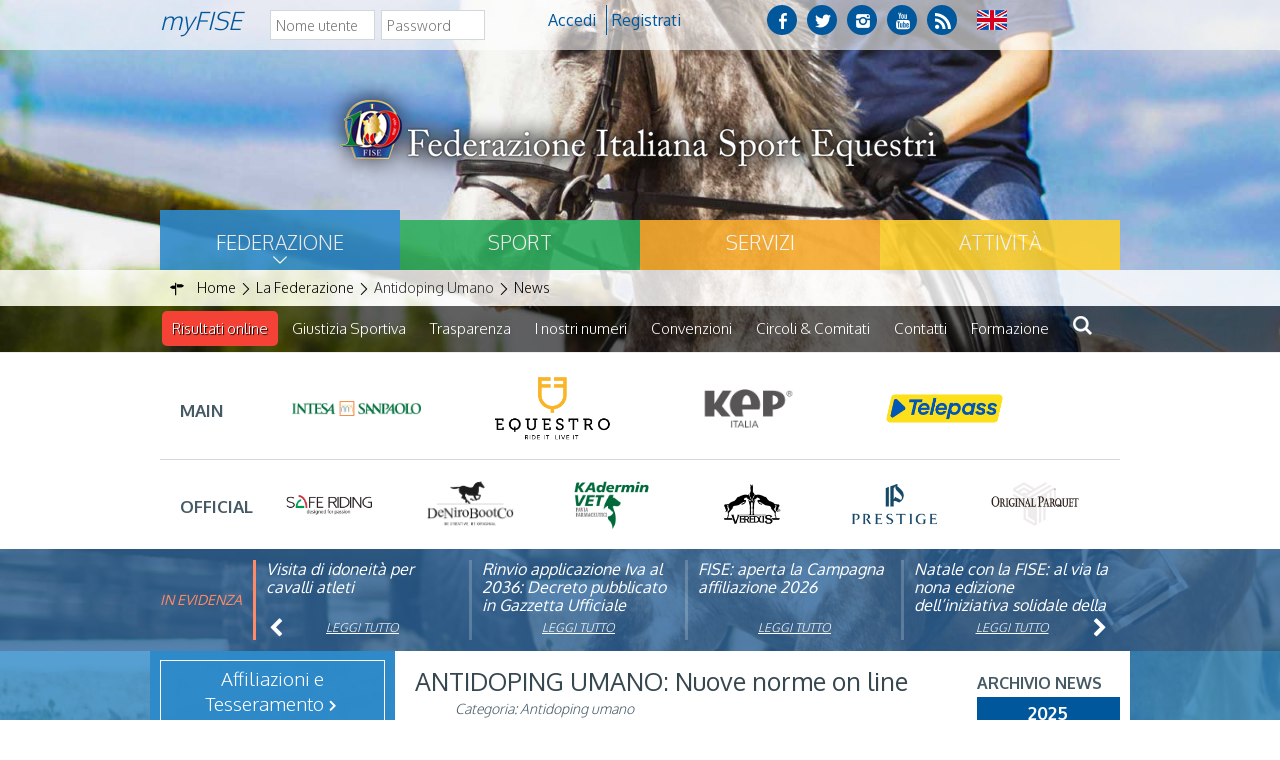

--- FILE ---
content_type: text/html; charset=utf-8
request_url: https://www.fise.it/federazione/antidoping-umano2/news/aggiornamento-professionale-antidoping.html?start=10
body_size: 10889
content:





<!DOCTYPE html>
<!--[if lt IE 9]>
<html class="lt-ie9">
<![endif]-->
<!--[if (gte IE 9)|!(IE)]><!-->
<!--html class="gte-ie9"-->
<html>
<!--<![endif]-->
<head>
		<base href="https://www.fise.it/federazione/antidoping-umano2/news/aggiornamento-professionale-antidoping.html" />
	<meta http-equiv="content-type" content="text/html; charset=utf-8" />
	<meta name="keywords" content="sport, equestri, federazione, italiana, completo
salto, ostacoli, dressage
paralimpica, attacchi, endurance, reining, volteggio, equitazione, horseball, polo, club" />
	<meta name="description" content="Il sito ufficiale della Federazione Italiana Sport Equestri – FISE, con  tutte le news aggiornate, il programma degli eventi, documenti, foto e video" />
	<meta name="generator" content="Joomla! - Open Source Content Management" />
	<title>Federazione Italiana Sport Equestri - Archivio news - Results from #10</title>
	<link href="/federazione/antidoping-umano2/news/aggiornamento-professionale-antidoping.feed?type=rss" rel="alternate" type="application/rss+xml" title="RSS 2.0" />
	<link href="/federazione/antidoping-umano2/news/aggiornamento-professionale-antidoping.feed?type=atom" rel="alternate" type="application/atom+xml" title="Atom 1.0" />
	<link href="/templates/hydra/favicon.ico" rel="shortcut icon" type="image/vnd.microsoft.icon" />

<meta name="viewport" content="width=device-width, initial-scale=1.0" />
<meta name="google-site-verification" content="EyEus7pv4kfcvtn9-ccE3G_liy3vTtBk3bAhWw2fYXk" />
<link rel="shortcut icon" type="image/x-icon" href="/templates/hydra/favicon.ico" />
<!-- iPhone standard bookmark icon (57x57px) home screen -->
<link rel="apple-touch-icon" href="/templates/hydra/icon.png" />
<!-- iPhone Retina display icon (114x114px) home screen -->
<link rel="apple-touch-icon" href="/templates/hydra/icon@2x.png" sizes="114x114" />
<!-- Google Fonts -->
    <link href='https://fonts.googleapis.com/css?family=Oxygen:400,300,700' rel='stylesheet' type='text/css'>
<!-- template css -->
<link rel="stylesheet" href="/templates/hydra/stylesheets/app.css" type="text/css" />


<!--[if lt IE 9]>
    <script type="text/javascript" src="/templates/hydra/js/vendor/html5shiv.js"></script>
    <script type="text/javascript" src="/templates/hydra/js/vendor/respond.js"></script>
    <script type="text/javascript" src="/templates/hydra/js/vendor/nwmatcher.js"></script>    
    <script type="text/javascript" src="/templates/hydra/js/vendor/selectivizr.js"></script>
    <script type="text/javascript" src="/templates/hydra/js/vendor/PIE.js"></script>
<![endif]-->
<!-- template js -->
<!--script id='player_embed' src='//player.cloud.wowza.com/hosted/q5vyjzjb/wowza.js' type='text/javascript'></script-->
<!--<script data-main="/templates/hydra/js/app" src="/templates/hydra/js/require.js" async></script>-->
<script src="/templates/hydra/js/app.min.js"></script>
<script src="/media/com_acymailing/js/jquery/jquery-1.9.1.min.js"></script>
<script src="/templates/hydra/js/svi.js"></script>
<!--
<script src="/templates/hydra/js/vendor/player.js"></script>
<script src="/templates/hydra/js/vendor/videojs-contrib-hls.js"></script>
-->

<!-- Matomo -->
<script>
  var _paq = window._paq = window._paq || [];
  /* tracker methods like "setCustomDimension" should be called before "trackPageView" */
  _paq.push(['trackPageView']);
  _paq.push(['enableLinkTracking']);
  (function() {
    var u="https://matomoweb.coninet.it/";
    _paq.push(['setTrackerUrl', u+'matomo.php']);
    _paq.push(['setSiteId', '99']);
    var d=document, g=d.createElement('script'), s=d.getElementsByTagName('script')[0];
    g.async=true; g.src=u+'matomo.js'; s.parentNode.insertBefore(g,s);
  })();
</script>
<!-- End Matomo Code -->
</head>


<body class=" it-it  la-federazione antidoping-umano news archivio-news" data-templatetype="0"  >
<div id="dcxgegcxSmEzFm7iULmLbFJfnHCl1OmpkDZWF6sRAMI4"></div><script src="https://mktdplp102cdn.azureedge.net/public/latest/js/ws-tracking.js?v=1.84.2007"></script><div class="d365-mkt-config" style="display:none" data-website-id="cxgegcxSmEzFm7iULmLbFJfnHCl1OmpkDZWF6sRAMI4" data-hostname="692a0d3abccb490d8335ea72b451d0a2.svc.dynamics.com"></div>   
<!-- standard or onepage without assigned class -->
        <!-- Load Standard Template Positions -->
        <!-- Privacy -->
<!-- wrap -->

<!-- Fixed -->




<!-- Splash AND Skin -->
        
        
        <!-- Toolbar -->
        
                        <!-- wrap -->
            <div id="toolbar-wrapper" data-grid="wrapper">
                              <section id="toolbar" data-grid="wrap">
                                                        
                                    <div class="module-login">
            
                                                <h3> myFISE</h3>
                                <form action="https://www.fise.it/federazione/antidoping-umano2/news/aggiornamento-professionale-antidoping.html?start=10" method="post" id="login-form" class="form-inline">
		<div class="userdata">
		<div id="form-login-username" class="control-group">
			<div class="controls">
									<div class="input-prepend">
						<!--<span class="add-on">
							<span class="icon-user hasTooltip" title="Nome utente"></span>
							<label for="modlgn-username" class="element-invisible">Nome utente</label>
						</span>-->
						<input id="modlgn-username" type="text" name="username" class="input-small" tabindex="0" size="18" placeholder="Nome utente" />
					</div>
							</div>
		</div>
		<div id="form-login-password" class="control-group">
			<div class="controls">
									<div class="input-prepend">
						<!--<span class="add-on">
							<span class="icon-lock hasTooltip" title="Password">
							</span>
								<label for="modlgn-passwd" class="element-invisible">Password							</label>
						</span>-->
						<input id="modlgn-passwd" type="password" name="password" class="input-small" tabindex="0" size="18" placeholder="Password" />
					</div>
							</div>
		</div>
						<div id="form-login-submit" class="control-group">
			<div class="controls">
				<button type="submit" tabindex="0" name="Submit" class="btn btn-primary">Accedi</button>
			</div>
		</div>
					<ul class="unstyled">
							<li>
					<a href="/i-miei-servizi/registrati.html">
					Registrati <span class="icon-arrow-right"></span></a>
				</li>
							<!--<li>
					<a href="/i-miei-servizi/registrati.html?view=remind">
					Nome utente dimenticato?</a>
				</li>
				<li>
					<a href="/i-miei-servizi/registrati.html?view=reset">
					Password dimenticata?</a>
				</li>-->
			</ul>
		<input type="hidden" name="option" value="com_users" />
		<input type="hidden" name="task" value="user.login" />
		<input type="hidden" name="return" value="aW5kZXgucGhwP0l0ZW1pZD04NzM=" />
		<input type="hidden" name="acdc21748fd18a9ec9dfb2c38f00407f" value="1" />	</div>
	</form>
            
                        
		</div>
	
                                    
                                    <div class="module-social">
            
                                            

<div class="custom-social"  >
	<a href="https://www.facebook.com/officialfise/" target="_blank" class="fb"></a>
<a href="https://twitter.com/Sportequestri" target="_blank" class="tw"></a>
<a href="https://www.instagram.com/sportequestri/" target="_blank" class="ins"></a>
<a href="https://www.youtube.com/user/ufficiostampafise" target="_blank" class="yt"></a>
<a href="/feed-rss.html" target="_blank" class="rss"></a></div>
            
                        
		</div>
	
                                    
                                    <div class="module-lang">
            
                                            

<div class="custom-lang"  >
	<div class="mod-languages-lang"><a href="/english-version.html"> <img title="English (UK)" src="/images/flag/UK-flag.png" alt="UK flag" /> </a></div></div>
            
                        
		</div>
	
                                                            </section>
            </div>
                    
        <!-- Header | Nav -->
        <!-- NO: -->        
            <!-- Header -->
            
                        <!-- wrap -->
            <div id="header-wrapper" data-grid="wrapper">
                <header id="header" data-grid="wrap" data-row="standard">
                                                        
                                    <div class="module-logo">
            
                                            

<div class="custom-logo"  >
	<p><a href="https://www.fise.it/"><img style="display: block; margin-left: auto; margin-right: auto;" src="/templates/hydra/images/fise-logo.png" alt="logo federazione" /></a></p>
<!--p>
	<a href="/?id=189" class="weg"><img src="/templates/hydra/images/logo-weg-header.png" alt="logo weg-header" /></a>
</p--></div>
            
                        
		</div>
	
                                                            </header>
            </div>
        
                <!-- Nav -->
            
                        <!-- wrap -->
            <div id="nav-wrapper" data-grid="wrapper">
                <nav id="nav" data-grid="wrap" data-row="standard">
                                                        
                                    <div class="module-main-menu">
            
                                            <ul class="nav menu">
<li class="item-1057 alias-parent-active"><a href="/federazione.html" class=" federazione">Federazione</a></li><li class="item-1058"><a href="/sport.html" class=" sport">Sport</a></li><li class="item-1059"><a href="/servizi.html" class=" servizi">Servizi</a></li><li class="item-1060"><a href="/attivita-federazione.html" class=" attivita">Attività</a></li></ul>
            
                        
		</div>
	
                                                            </nav>
            </div>
        
            
        <!-- Breadcrumb -->
        

                        <!-- wrap -->
            <div id="breadcrumb-wrapper" data-grid="wrapper">
                <section id="breadcrumb" data-grid="wrap">
                                                        
                                    <div class="module">
            
                                            
<ul itemscope itemtype="http://schema.org/BreadcrumbList" class="breadcrumb">
			<li class="active">
			<span class="divider icon-location"></span>
		</li>
	
				<li itemprop="itemListElement" itemscope itemtype="http://schema.org/ListItem">
									<a itemprop="item" href="/" class="pathway">
						<span itemprop="name">
							Home						</span>
					</a>
				
									<span class="divider">
						<img src="/media/system/images/arrow.png" alt="" />					</span>
								<meta itemprop="position" content="1">
			</li>
					<li itemprop="itemListElement" itemscope itemtype="http://schema.org/ListItem">
									<a itemprop="item" href="/federazione.html" class="pathway">
						<span itemprop="name">
							La Federazione						</span>
					</a>
				
									<span class="divider">
						<img src="/media/system/images/arrow.png" alt="" />					</span>
								<meta itemprop="position" content="2">
			</li>
					<li itemprop="itemListElement" itemscope itemtype="http://schema.org/ListItem">
									<span itemprop="name">
						Antidoping Umano					</span>
				
									<span class="divider">
						<img src="/media/system/images/arrow.png" alt="" />					</span>
								<meta itemprop="position" content="3">
			</li>
					<li itemprop="itemListElement" itemscope itemtype="http://schema.org/ListItem">
									<a itemprop="item" href="/federazione/antidoping-umano2/news.html?view=multicategoria&amp;id[0]=63" class="pathway">
						<span itemprop="name">
							News						</span>
					</a>
				
								<meta itemprop="position" content="4">
			</li>
		</ul>
            
                        
		</div>
	
                                                            </section>
            </div>
        
    
        <!-- Sponsor-top -->
        

        <!-- Top-a -->
        
                        <!-- wrap -->
            <div id="top-a-wrapper" data-grid="wrapper">
                <section id="top-a" data-grid="wrap">
                                                        
                                    <div class="module-mobileMenuIcon ">
            
                                            
<div id="menu-171" class="hamburger" data-mod="hamburger" data-hamburger="mobile"></div>            
                        
		</div>
	
                                    
                                    <div class="module-main-menu-2">
            
                                            
<div data-mod="mixedmenu" data-mobile="drop1" data-desktop="standard" data-mixedmenu-id="menu-171" >


    <ul class="mixedmenu" data-mixedmenu="root"
            >
    <li class="item-1063"><a href="/risultati-live.html" class=" ris-live">Risultati online</a></li><li class="item-486 parent"><a href="/giustizia-sportiva.html" >Giustizia Sportiva</a></li><li class="item-1837"><a href="/federazione/trasparenza.html" >Trasparenza</a></li><li class="item-1551"><a href="/federazione/i-nostri-numeri.html" >I nostri numeri</a></li><li class="item-1651"><a href="/federazione/convenzioni.html" >Convenzioni</a></li><li class="item-1371"><a href="/federazione/circoli-e-comitati/tutti-i-comitati.html" >Circoli &amp; Comitati</a></li><li class="item-2028"><a href="/federazione/contatti-federazione.html" >Contatti</a></li><li class="item-1595"><a href="/attivita-federazione/formazione/news-formazione.html" >Formazione</a></li><li class="item-1144"><a href="/cerca.html" ><img src="/images/search-fise.png" alt="Cerca" /></a></li>    </ul>
    
</div>
            
                        
		</div>
	
                                                            </section>
            </div>
        
            
        <!-- Top-x -->
        
                        <!-- wrap -->
            <div id="top-x-wrapper" data-grid="wrapper">
                <section id="top-x" data-grid="wrap">
                                                        
                                    <div class="module-sponsor-container">
            
                                            

<div class="custom-sponsor-container"  >
	<p>		<div class="moduletable-sponsor">
						

<div class="custom-sponsor"  >
	<div class="prima-riga">
    <div class="elem-sponsor"><span>Main</span> </div>
    <div class="elem-sponsor"><a href="https://www.intesasanpaolo.com" target="_blank" rel="noopener noreferrer"><img src="/images/banners/2025/main/Sanpaolo.png" alt="Logo San Paolo" /></a></div> 
    <div class="elem-sponsor"><a href="https://equestro.com/it-it" target="_blank" rel="noopener noreferrer"><img src="/images/banners/2025/main/Equestro.png" alt="Logo Equestro" /></a></div>
    <div class="elem-sponsor"><a href="https://www.kepitalia.com" target="_blank" rel="noopener noreferrer"><img src="/images/banners/2025/main/Kep.jpg" alt="Logo Kep" /></a></div>
    <div class="elem-sponsor"><a href="https://landing.telepass.com/fise " target="_blank" rel="noopener noreferrer"><img src="/images/banners/2025/main/TelePass.png" alt="Logo Telepass" /></a></div> 

    
</div>

<div class="seconda-riga" style="text-align: left;">
    <div class="elem-sponsor"><span>Official</span></div> 
    <div class="elem-sponsor"><a href="http://www.saferiding.it" target="_blank" rel="noopener noreferrer"><img src="/images/banners/2025/official/Saferiding.png" alt="Logo Saferiding" /></a></div> 
    <!--div class="elem-sponsor"><a href="http://rideup.it" target="_blank" rel="noopener noreferrer"><img src="/images/banners/2025/official/RideUP.jpg" alt="Logo RideUp" /></a></div--> 
    <div class="elem-sponsor"><a href="https://denirobootco.it" target="_blank" rel="noopener noreferrer"><img src="/images/banners/2025/official/DeniroBootCo.png" alt="Logo DeNiroBootCo" /></a></div>
    <div class="elem-sponsor"><a href="https://www.paviafarmaceutici.it" target="_blank" rel="noopener noreferrer"><img src="/images/banners/2025/official/Kadermin-vet.png" alt="Logo Kadermin Vet" /></a></div>
    <div class="elem-sponsor"><a href="https://www.veredus.com" target="_blank" rel="noopener noreferrer"><img src="/images/banners/2025/official/Veredus.png" alt="Logo Verudus" /></a></div>
    <div class="elem-sponsor"><a href="https://www.prestigeitalia.com/" target="_blank" rel="noopener noreferrer"><img src="/images/banners/2025/official/Logo-Prestige.png" alt="Logo Prestige" /></a></div>

<div class="elem-sponsor"><a href="https://originalparquet.com/" target="_blank" rel="noopener noreferrer"><img src="/images/banners/2025/official/Logo-Original-Parquet.jpg" alt="Logo Original Parquet" /></a></div>


</div>
</div>
		</div>
	</p></div>
            
                        
		</div>
	
                                                            </section>
            </div>
        
    
        <!-- Top-b -->
        
                        <!-- wrap -->
            <div id="top-b-wrapper" data-grid="wrapper">
                <section id="top-b" data-grid="wrap">
                                                        
                                    <div class="module-pp-hp-2 sopra">
            
                                                <h3> In evidenza</h3>
                                    <div class="ppslider" data-mod="ppslider" data-ppslidertype="slide" data-ppsliders="1" data-ppsliderm="2" data-ppsliderl="4">
        <div data-ppslider="left"></div>
    <article   data-pp-slider="slide"  class="orizzontale" ><div class="pp-article-wrapper">			

				
					


	<header class="pp-header">
	<h4 class="pp-secondary-title">
	<a  title="Visita di idoneit&agrave; per cavalli atleti" href="/federazione/news-la-federazione/archivio-news-la-federazione/21719-visita-di-idoneità-per-cavalli-atleti.html">Visita di idoneità per cavalli atleti</a>	</h4>
	</header>
		
<div class="pp-secondary-links">
            </div>
	<a  class="npp_readmore" href="/federazione/news-la-federazione/archivio-news-la-federazione/21719-visita-di-idoneità-per-cavalli-atleti.html">Leggi tutto</a></div></article><article   data-pp-slider="slide"  class="orizzontale" ><div class="pp-article-wrapper">			

				
					


	<header class="pp-header">
	<h4 class="pp-secondary-title">
	<a  title="Rinvio applicazione Iva al 2036: Decreto pubblicato in Gazzetta Ufficiale" href="/federazione/news-la-federazione/archivio-news-la-federazione/21663-rinvio-applicazione-iva-al-2036-decreto-pubblicato-in-gazzetta-ufficiale.html">Rinvio applicazione Iva al 2036: Decreto pubblicato in Gazzetta Ufficiale</a>	</h4>
	</header>
		
<div class="pp-secondary-links">
            </div>
	<a  class="npp_readmore" href="/federazione/news-la-federazione/archivio-news-la-federazione/21663-rinvio-applicazione-iva-al-2036-decreto-pubblicato-in-gazzetta-ufficiale.html">Leggi tutto</a></div></article><article   data-pp-slider="slide"  class="orizzontale" ><div class="pp-article-wrapper">			

				
					


	<header class="pp-header">
	<h4 class="pp-secondary-title">
	<a  title="FISE: aperta la Campagna affiliazione 2026" href="/federazione/news-la-federazione/archivio-news-la-federazione/21639-fise-aperta-la-campagna-affiliazione-2026.html">FISE: aperta la Campagna affiliazione 2026</a>	</h4>
	</header>
		
<div class="pp-secondary-links">
            </div>
	<a  class="npp_readmore" href="/federazione/news-la-federazione/archivio-news-la-federazione/21639-fise-aperta-la-campagna-affiliazione-2026.html">Leggi tutto</a></div></article><article   data-pp-slider="slide"  class="orizzontale" ><div class="pp-article-wrapper">			

				
					


	<header class="pp-header">
	<h4 class="pp-secondary-title">
	<a  title="Natale con la FISE: al via la nona edizione dell&rsquo;iniziativa solidale della Federazione Italiana Sport Equestri" href="/federazione/news-la-federazione/archivio-news-la-federazione/21611-natale-con-la-fise-al-via-la-nona-edizione-dell’iniziativa-solidale-della-federazione-italiana-sport-equestri.html">Natale con la FISE: al via la nona edizione dell’iniziativa solidale della Federazione Italiana Sport Equestri</a>	</h4>
	</header>
		
<div class="pp-secondary-links">
            </div>
	<a  class="npp_readmore" href="/federazione/news-la-federazione/archivio-news-la-federazione/21611-natale-con-la-fise-al-via-la-nona-edizione-dell’iniziativa-solidale-della-federazione-italiana-sport-equestri.html">Leggi tutto</a></div></article><article   data-pp-slider="slide"  class="orizzontale" ><div class="pp-article-wrapper">			

				
					


	<header class="pp-header">
	<h4 class="pp-secondary-title">
	<a  title="Studente Atleta di alto livello: pubblicato il bando per l&rsquo;anno scolastico 2025/2026" href="/federazione/news-la-federazione/archivio-news-la-federazione/21550-studente-atleta-di-alto-livello-pubblicato-il-bando-per-l’anno-scolastico-2025-2026.html">Studente Atleta di alto livello: pubblicato il bando per l’anno scolastico 2025/2026</a>	</h4>
	</header>
		
<div class="pp-secondary-links">
            </div>
	<a  class="npp_readmore" href="/federazione/news-la-federazione/archivio-news-la-federazione/21550-studente-atleta-di-alto-livello-pubblicato-il-bando-per-l’anno-scolastico-2025-2026.html">Leggi tutto</a></div></article><article   data-pp-slider="slide"  class="orizzontale" ><div class="pp-article-wrapper">			

				
					


	<header class="pp-header">
	<h4 class="pp-secondary-title">
	<a  title="Visita veterinaria annuale" href="/federazione/news-la-federazione/archivio-news-la-federazione/21423-visita-veterinaria-annuale%20.html">Visita veterinaria annuale</a>	</h4>
	</header>
		
<div class="pp-secondary-links">
            </div>
	<a  class="npp_readmore" href="/federazione/news-la-federazione/archivio-news-la-federazione/21423-visita-veterinaria-annuale%20.html">Leggi tutto</a></div></article><article   data-pp-slider="slide"  class="orizzontale" ><div class="pp-article-wrapper">			

				
					


	<header class="pp-header">
	<h4 class="pp-secondary-title">
	<a  title="Dipartimento per lo Sport: stanziato &ldquo;Fondo dote per la famiglia&rdquo;" href="/federazione/news-la-federazione/archivio-news-la-federazione/21251-dipartimento-per-lo-sport-stanziato-“fondo-dote-per-la-famiglia”.html">Dipartimento per lo Sport: stanziato “Fondo dote per la famiglia”</a>	</h4>
	</header>
		
<div class="pp-secondary-links">
            </div>
	<a  class="npp_readmore" href="/federazione/news-la-federazione/archivio-news-la-federazione/21251-dipartimento-per-lo-sport-stanziato-“fondo-dote-per-la-famiglia”.html">Leggi tutto</a></div></article><article   data-pp-slider="slide"  class="orizzontale" ><div class="pp-article-wrapper">			

				
					


	<header class="pp-header">
	<h4 class="pp-secondary-title">
	<a  title="Linee Guida per la cura del Cavallo Atleta in condizioni di caldo estremo" href="/attivita-federazione/veterinaria/news-veterinaria/archivio-news-veterinaria/21168-linee-guida-per-la-cura-del-cavallo-atleta-in-condizioni-di-caldo-estremo%20.html">Linee Guida per la cura del Cavallo Atleta in condizioni di caldo estremo</a>	</h4>
	</header>
		
<div class="pp-secondary-links">
            </div>
	<a  class="npp_readmore" href="/attivita-federazione/veterinaria/news-veterinaria/archivio-news-veterinaria/21168-linee-guida-per-la-cura-del-cavallo-atleta-in-condizioni-di-caldo-estremo%20.html">Leggi tutto</a></div></article>        <div data-ppslider="right"></div>
    </div>
                
                        
		</div>
	
                                                            </section>
            </div>
        
    
        <!-- Top-c -->
        
        
        <!-- Top-d -->
        

        <!-- Sponsor-mid -->
        


        <!-- Message -->
        <div id="message-wrapper" data-grid="wrapper">
    <section id="message" data-grid="wrap">
        <div id="system-message-container">
	</div>

    </section>
</div>        
        <!-- ...MAIN... -->
        <!-- Left + Content + Right -->
                <!-- wrap -->
        <div id="main-wrapper" data-grid="wrapper">
            <main data-grid="wrap">
                <!-- Aside Left -->
                <div id="left-wrapper" data-main="l-rc">
                    
    <aside id="left">
                                
                        <div class="module-menu">
            
                                            
<div class="accordion-menu" data-mod="accordionmenu">


<ul class="nav menu">
<li class="item-475 deeper parent"><a href="/federazione/affiliazioni-e-tesseramento.html" >Affiliazioni e Tesseramento</a><ul class="nav-child unstyled small" data-accordionmenu="panel"><li class="item-1596"><a href="/federazione/affiliazioni-e-tesseramento/campagna-affiliazioni-2018.html" >Affiliazioni</a></li></ul></li><li class="item-1983"><a href="/federazione/campagna-affiliazioni-2026.html" >Campagna Affiliazioni 2026</a></li><li class="item-474 divider deeper parent"><span class="separator" data-accordionmenu="label">
	Struttura</span>
<ul class="nav-child unstyled small" data-accordionmenu="panel"><li class="item-488"><a href="/federazione/struttura/consiglio-federale.html" >Consiglio Federale</a></li><li class="item-492"><a href="/federazione/struttura/segreteria-generale-e-uffici-centrali.html" >Segreteria Generale e Uffici Centrali</a></li><li class="item-491"><a href="/federazione/struttura/consulta.html" >Consulta</a></li><li class="item-1880"><a href="/federazione/struttura/consglio-presidenti-regionali.html" >Consiglio dei Presidenti dei Comitati Regionali</a></li><li class="item-493"><a href="/federazione/struttura/commissione-federale-di-garanzia.html" >Commissione Federale di Garanzia</a></li><li class="item-489 deeper parent"><a href="/federazione/struttura/organi-di-giustizia.html" >Organi di Giustizia</a><ul class="nav-child unstyled small" data-accordionmenu="panel"><li class="item-516"><a href="/federazione/struttura/organi-di-giustizia/giustizia.html" >Giustizia</a></li></ul></li><li class="item-494"><a href="/federazione/struttura/procura-federale.html" >Procura Federale</a></li><li class="item-490"><a href="/federazione/struttura/collegio-revisore-dei-conti.html" >Collegio Revisore dei Conti</a></li><li class="item-1592"><a href="/federazione/struttura/organismo-di-vigilanza.html" >Organismo di Vigilanza</a></li></ul></li><li class="item-2017 divider deeper parent"><span class="separator" data-accordionmenu="label">
	COVID-19</span>
<ul class="nav-child unstyled small" data-accordionmenu="panel"><li class="item-2018"><a href="/federazione/covid-19/informazioni-utili.html" >Informazioni Utili</a></li><li class="item-2019"><a href="/federazione/covid-19/dalla-federazione.html" >Dalla Federazione</a></li><li class="item-2020"><a href="/federazione/covid-19/dal-governo.html" >Dal Governo</a></li><li class="item-2021"><a href="/federazione/covid-19/dalle-regioni.html" >Dalle Regioni</a></li><li class="item-2022"><a href="/federazione/covid-19/dalla-fei-eef.html" >Dalla FEI - EEF</a></li></ul></li><li class="item-1070 divider deeper parent"><span class="separator" data-accordionmenu="label">
	Circoli &amp; Comitati</span>
<ul class="nav-child unstyled small" data-accordionmenu="panel"><li class="item-1202"><a href="/federazione/circoli-e-comitati/tutti-i-comitati.html" >Tutti i comitati</a></li><li class="item-495 deeper parent"><a href="/federazione/circoli-e-comitati/abruzzo.html" >Abruzzo</a><ul class="nav-child unstyled small" data-accordionmenu="panel"><li class="item-726"><a href="/federazione/circoli-e-comitati/abruzzo/news.html" >News</a></li><li class="item-727"><a href="/federazione/circoli-e-comitati/abruzzo/circoli-e-societa.html" >Circoli e società</a></li><li class="item-728"><a href="/federazione/circoli-e-comitati/abruzzo/calendari.html" >Calendari</a></li></ul></li><li class="item-515"><a href="/federazione/circoli-e-comitati/alto-adige.html" >Alto Adige</a></li><li class="item-498 deeper parent"><a href="/federazione/circoli-e-comitati/basilicata.html" >Basilicata</a><ul class="nav-child unstyled small" data-accordionmenu="panel"><li class="item-748"><a href="/federazione/circoli-e-comitati/basilicata/news.html" >News</a></li><li class="item-749"><a href="/federazione/circoli-e-comitati/basilicata/contatti.html" >Contatti</a></li><li class="item-750"><a href="/federazione/circoli-e-comitati/basilicata/programmi.html" >Programmi</a></li></ul></li><li class="item-499"><a href="/federazione/circoli-e-comitati/calabria.html" >Calabria</a></li><li class="item-500"><a href="/federazione/circoli-e-comitati/campania.html" >Campania</a></li><li class="item-501"><a href="/federazione/circoli-e-comitati/emilia-romagna.html" >Emilia Romagna</a></li><li class="item-502"><a href="/federazione/circoli-e-comitati/friuli-venezia-giulia.html" >Friuli Venezia Giulia</a></li><li class="item-513"><a href="/federazione/circoli-e-comitati/lazio.html" >Lazio</a></li><li class="item-503"><a href="/federazione/circoli-e-comitati/liguria.html" >Liguria</a></li><li class="item-504"><a href="/federazione/circoli-e-comitati/lombardia.html" >Lombardia</a></li><li class="item-505"><a href="/federazione/circoli-e-comitati/marche.html" >Marche</a></li><li class="item-496 deeper parent"><a href="/federazione/circoli-e-comitati/molise.html" >Molise</a><ul class="nav-child unstyled small" data-accordionmenu="panel"><li class="item-729"><a href="/federazione/circoli-e-comitati/molise/news-molise.html" >News</a></li><li class="item-730"><a href="/federazione/circoli-e-comitati/molise/contatti-molise.html" >Contatti</a></li><li class="item-731"><a href="/federazione/circoli-e-comitati/molise/circoli-e-societa-molise.html" >Circoli e società</a></li><li class="item-732"><a href="/federazione/circoli-e-comitati/molise/calendari-molise.html" >Calendari</a></li><li class="item-733"><a href="/federazione/circoli-e-comitati/molise/programmi-molise.html" >Programmi</a></li><li class="item-734"><a href="/federazione/circoli-e-comitati/molise/classifiche-molise.html" >Classifiche</a></li><li class="item-735"><a href="/federazione/circoli-e-comitati/molise/altridocumenti-molise.html" >Altri documenti</a></li></ul></li><li class="item-506"><a href="/federazione/circoli-e-comitati/piemonte.html" >Piemonte</a></li><li class="item-507"><a href="/federazione/circoli-e-comitati/puglia.html" >Puglia</a></li><li class="item-508"><a href="/federazione/circoli-e-comitati/sardegna.html" >Sardegna</a></li><li class="item-497 deeper parent"><a href="/federazione/circoli-e-comitati/sicilia.html" >Sicilia</a><ul class="nav-child unstyled small" data-accordionmenu="panel"><li class="item-736"><a href="/federazione/circoli-e-comitati/sicilia/circoli-e-societa.html" >Circoli e società</a></li></ul></li><li class="item-509"><a href="/federazione/circoli-e-comitati/toscana.html" >Toscana</a></li><li class="item-510"><a href="/federazione/circoli-e-comitati/trentino.html" >Trentino</a></li><li class="item-511"><a href="/federazione/circoli-e-comitati/umbria.html" >Umbria</a></li><li class="item-512"><a href="/federazione/circoli-e-comitati/valle-d-aosta.html" >Valle d'Aosta</a></li><li class="item-514"><a href="/federazione/circoli-e-comitati/veneto.html" >Veneto</a></li></ul></li><li class="item-1049"><a href="/federazione/norme-federali.html" >Norme Federali</a></li><li class="item-1336"><a href="/federazione/circolari.html" >Circolari</a></li><li class="item-1335"><a href="/federazione/modulistica.html" >Modulistica</a></li><li class="item-484"><a href="/federazione/trasparenza.html" >Trasparenza</a></li><li class="item-485"><a href="/federazione/area-fiscale.html" >Area Fiscale</a></li><li class="item-476"><a href="/federazione/assicurazione.html" >Assicurazione</a></li><li class="item-1828 deeper parent"><a href="/federazione/centro-studi.html" >Centro Studi Federale</a><ul class="nav-child unstyled small" data-accordionmenu="panel"><li class="item-1878"><a href="/federazione/centro-studi/struttura-centro-studi.html" >Struttura</a></li></ul></li><li class="item-480"><a href="/federazione/convenzioni.html" >Convenzioni</a></li><li class="item-637 active divider deeper parent"><span class="separator" data-accordionmenu="label">
	Antidoping Umano</span>
<ul class="nav-child unstyled small" data-accordionmenu="panel"><li class="item-648"><a href="/federazione/antidoping-umano2/struttura-au.html" >Struttura</a></li><li class="item-649"><a href="/federazione/antidoping-umano2/regolamenti-au.html" >Info e Regolamenti</a></li><li class="item-1142 active deeper parent"><a href="/federazione/antidoping-umano2/news.html" >News</a><ul class="nav-child unstyled small" data-accordionmenu="panel"><li class="item-1186 current active"><a href="/federazione/antidoping-umano2/news/aggiornamento-professionale-antidoping.html" >Archivio news</a></li></ul></li></ul></li><li class="item-806"><a href="/federazione/ufficio-stampa.html" >Ufficio Stampa</a></li><li class="item-467 deeper parent"><a href="/federazione/news-la-federazione.html" >News dalla federazione</a><ul class="nav-child unstyled small" data-accordionmenu="panel"><li class="item-1187"><a href="/federazione/news-la-federazione/archivio-news-la-federazione.html" >Archivio News La federazione </a></li><li class="item-1341"><a href="/federazione/news-la-federazione/attualità.html" >Attualità</a></li><li class="item-1879"><a href="/federazione/news-la-federazione/direttori-di-campo.html" >Direttori di campo</a></li></ul></li><li class="item-1826 deeper parent"><a href="/federazione/sos-trasporti.html" >SOS FISE</a><ul class="nav-child unstyled small" data-accordionmenu="panel"><li class="item-1827"><a href="/federazione/sos-trasporti/rassegna-stampa.html" >Rassegna Stampa</a></li></ul></li><li class="item-1503 deeper parent"><a href="/federazione/assemblea-nazionale.html" >Assemblea Nazionale</a><ul class="nav-child unstyled small" data-accordionmenu="panel"><li class="item-2258"><a href="/federazione/assemblea-nazionale/come-raggiungerci.html" >Come raggiungerci</a></li></ul></li><li class="item-1355 divider deeper parent"><span class="separator" data-accordionmenu="label">
	Assemblee Regionali</span>
<ul class="nav-child unstyled small" data-accordionmenu="panel"><li class="item-2029"><a href="/federazione/assemblee-regionali/assemblee-regionali-straordinarie-elettive-2025-2028.html" >Assemblee Regionali Straordinarie Elettive 2025 - 2028</a></li><li class="item-1484"><a href="/federazione/assemblee-regionali/abruzzo.html" >Abruzzo</a></li></ul></li><li class="item-1881 deeper parent"><a href="/federazione/live-streaming.html" >Live Streaming </a><ul class="nav-child unstyled small" data-accordionmenu="panel"><li class="item-1882"><a href="/federazione/live-streaming/campagna-affiliazioni-2018.html" >Affiliazioni</a></li><li class="item-1883"><a href="/federazione/live-streaming/foto.html" >Foto</a></li></ul></li><li class="item-1550"><a href="/federazione/i-nostri-numeri.html" >I nostri numeri</a></li><li class="item-1993"><a href="/federazione/follow-us.html" >Follow Us</a></li><li class="item-1062"><a href="/federazione/contatti-federazione.html" >Contatti</a></li><li class="item-2027"><a href="/federazione/dati-fiscali-e-bancari.html" >Dati fiscali e bancari</a></li><li class="item-2031"><a href="/federazione/merchandising.html" >Merchandising</a></li><li class="item-2123"><a href="/federazione/soci-benemeriti.html" >Soci Benemeriti</a></li><li class="item-2133"><a href="/english-version.html" >English version</a></li><li class="item-2235"><a href="https://www.fise.it/riforma-dello-sport.html" >Riforma dello Sport</a></li><li class="item-2239 deeper parent"><a href="/federazione/sostenibilità.html" >Sostenibilità</a><ul class="nav-child unstyled small" data-accordionmenu="panel"><li class="item-2290"><a href="/federazione/sostenibilità/best-practise.html" >Best Practise</a></li></ul></li><li class="item-2244"><a href="/federazione/whistleblowing.html" >WHISTLEBLOWING</a></li><li class="item-2277"><a href="/federazione/safeguarding.html" >Safeguarding</a></li></ul>
</div>            
                        
		</div>
	
                        </aside>
                </div>

                <!-- c-lr -->
                <div id="content" data-main="c-lr">
                    <!-- Main-top -->
                    
                    <!-- Component -->
                        <section id="component">
        <div class="blog full" itemscope itemtype="http://schema.org/Blog">
	
	
	
	
	
		
	
																	<div class="items-row cols-1 row-0 row-fluid clearfix">
						<div class="span12">
				<div class="item column-1"
					itemprop="blogPost" itemscope itemtype="http://schema.org/BlogPosting">
					

	<div class="page-header">
					<h2 itemprop="name">
									ANTIDOPING UMANO: Nuove norme on line							</h2>
				
		
				
			</div>


<div class="icons">
	
		
	</div>


		<dl class="article-info muted">

		
			<dt class="article-info-term">
									Dettagli							</dt>

			
			
										<dd class="category-name">
													Categoria: <span itemprop="genre">Antidoping umano</span>							</dd>			
										<dd class="published">
				<span class="icon-calendar"></span>
				<time datetime="2013-02-08T16:19:56+01:00" itemprop="datePublished">
					08 Febbraio 2013				</time>
			</dd>					
					
			
						</dl>



 
<!-- testo articolo -->
<div>
E' possibile consultare, nell'area Attività/Antidoping Umano/ Circolari, il documento relativo alle modifiche in materia di Norme Sportive Antidoping.	
		



	<!--  <p class="readmore">-->
	<a class="btn" href="/federazione/antidoping-umano2/news/aggiornamento-professionale-antidoping/3218-antidoping-umano-nuove-norme-on-line.html"> <span class="icon-chevron-right"></span>

	SEGUE
	</a>
	<!--</p>-->

</div>




				</div>
				<!-- end item -->
							</div><!-- end span -->
							</div><!-- end row -->
																			<div class="items-row cols-1 row-1 row-fluid clearfix">
						<div class="span12">
				<div class="item column-1"
					itemprop="blogPost" itemscope itemtype="http://schema.org/BlogPosting">
					

	<div class="page-header">
					<h2 itemprop="name">
									ANTIDOPING UMANO: Quattrini medico federale. Nominate le Commissioni							</h2>
				
		
				
			</div>


<div class="icons">
	
		
	</div>


		<dl class="article-info muted">

		
			<dt class="article-info-term">
									Dettagli							</dt>

			
			
										<dd class="category-name">
													Categoria: <span itemprop="genre">Antidoping umano</span>							</dd>			
										<dd class="published">
				<span class="icon-calendar"></span>
				<time datetime="2013-01-20T18:37:08+01:00" itemprop="datePublished">
					20 Gennaio 2013				</time>
			</dd>					
					
			
						</dl>



 
<!-- testo articolo -->
<div>
Il Consiglio federale del 16 gennaio 2013 ha nominato il dott. Filippo Quattrini come medico federale per il quadriennio olimpico 2013-2016.  Nella stessa occasione il Consiglio ha deliberato la nomina della Commissione medica federale che sarà composta dallo stesso dott. Quattrini (Presidente) e dalla dott.ssa Serena...	
		



	<!--  <p class="readmore">-->
	<a class="btn" href="/federazione/antidoping-umano2/news/aggiornamento-professionale-antidoping/3141-antidoping-umano-quattrini-medico-federale-nominate-le-commissioni.html"> <span class="icon-chevron-right"></span>

	SEGUE
	</a>
	<!--</p>-->

</div>




				</div>
				<!-- end item -->
							</div><!-- end span -->
							</div><!-- end row -->
																			<div class="items-row cols-1 row-2 row-fluid clearfix">
						<div class="span12">
				<div class="item column-1"
					itemprop="blogPost" itemscope itemtype="http://schema.org/BlogPosting">
					

	<div class="page-header">
					<h2 itemprop="name">
									Antidoping: i nuovi regolamenti FISE per i controlli sui cavalli							</h2>
				
		
				
			</div>


<div class="icons">
	
		
	</div>


		<dl class="article-info muted">

		
			<dt class="article-info-term">
									Dettagli							</dt>

			
			
										<dd class="category-name">
													Categoria: <span itemprop="genre">Antidoping umano</span>							</dd>			
										<dd class="published">
				<span class="icon-calendar"></span>
				<time datetime="2012-03-30T14:03:29+02:00" itemprop="datePublished">
					30 Marzo 2012				</time>
			</dd>					
					
			
						</dl>



 
<!-- testo articolo -->
<div>
<p>La FISE ha adattato i suoi regolamenti in materia di controllo medicazione degli equini (Ecm) e di antidoping equini (Ead) a quelli della FEI, la Federazione equestre internazionale. Sinora, a quanto pare, solo la Gran Bretagna aveva provveduto a questo tipo di aggiornamento, d’altro canto assai complicato per</p>...	
		



	<!--  <p class="readmore">-->
	<a class="btn" href="/federazione/antidoping-umano2/news/aggiornamento-professionale-antidoping/890-antidoping-i-nuovi-regolamenti-fise-per-i-controlli-sui-cavalli.html"> <span class="icon-chevron-right"></span>

	SEGUE
	</a>
	<!--</p>-->

</div>




				</div>
				<!-- end item -->
							</div><!-- end span -->
							</div><!-- end row -->
						
	
				<div class="pagination">
							<p class="counter pull-right"> Pagina 2 di 2 </p>
						<ul><li class="pagination-start"><a title="Inizio" href="/federazione/antidoping-umano2/news/aggiornamento-professionale-antidoping.html" class="hasTooltip pagenav">Inizio</a></li><li class="pagination-prev"><a title="Indietro" href="/federazione/antidoping-umano2/news/aggiornamento-professionale-antidoping.html" class="hasTooltip pagenav">Indietro</a></li><li><a href="/federazione/antidoping-umano2/news/aggiornamento-professionale-antidoping.html" class="pagenav">1</a></li><li><span class="pagenav">2</span></li><li class="pagination-next"><span class="pagenav">Avanti</span></li><li class="pagination-end"><span class="pagenav">Fine</span></li></ul> </div>
	</div>

    </section>
                    <!-- Main-mid -->
                    
                    <!-- Main-bottom -->
                    
                </div>

                <!-- Aside Right -->
                <div id="right-wrapper" data-main="r-lc">
                    
    <aside id="right">
                                
                        <div class="module-archivio">
            
                                                <h3> Archivio news</h3>
                                <div data-mod="archive" class="-archivio">
    
    <div class="archive-form">
        <form class="archive-form" action="/federazione/antidoping-umano2/news.html" method="get">
                        <input type="hidden" name="anno" value="0">
            <input type="hidden" name="mese" value="0">
        </form>
    </div>
        <div data-mod="accordion" data-accordionopen="0">   
                    <h4 class="button-year " data-accordion="label">2025</h4>
            <ul data-accordion="panel">
                                            <li class="button-month " data-mese="4" data-anno="2025">APRILE</li>
                        </ul>
	               <h4 class="button-year " data-accordion="label">2023</h4>
            <ul data-accordion="panel">
                                            <li class="button-month " data-mese="11" data-anno="2023">NOVEMBRE</li>
                        </ul>
	               <h4 class="button-year " data-accordion="label">2021</h4>
            <ul data-accordion="panel">
                                            <li class="button-month " data-mese="2" data-anno="2021">FEBBRAIO</li>
                        </ul>
	               <h4 class="button-year " data-accordion="label">2020</h4>
            <ul data-accordion="panel">
                                            <li class="button-month " data-mese="12" data-anno="2020">DICEMBRE</li>
                        </ul>
	               <h4 class="button-year " data-accordion="label">2019</h4>
            <ul data-accordion="panel">
                                            <li class="button-month " data-mese="8" data-anno="2019">AGOSTO</li>
                        </ul>
	               <h4 class="button-year " data-accordion="label">2017</h4>
            <ul data-accordion="panel">
                                            <li class="button-month " data-mese="12" data-anno="2017">DICEMBRE</li>
                                            <li class="button-month " data-mese="10" data-anno="2017">OTTOBRE</li>
                                            <li class="button-month " data-mese="6" data-anno="2017">GIUGNO</li>
                                            <li class="button-month " data-mese="1" data-anno="2017">GENNAIO</li>
                        </ul>
	               <h4 class="button-year " data-accordion="label">2016</h4>
            <ul data-accordion="panel">
                                            <li class="button-month " data-mese="11" data-anno="2016">NOVEMBRE</li>
                                            <li class="button-month " data-mese="1" data-anno="2016">GENNAIO</li>
                        </ul>
	               <h4 class="button-year " data-accordion="label">2013</h4>
            <ul data-accordion="panel">
                                            <li class="button-month " data-mese="2" data-anno="2013">FEBBRAIO</li>
                                            <li class="button-month " data-mese="1" data-anno="2013">GENNAIO</li>
                        </ul>
	               <h4 class="button-year " data-accordion="label">2012</h4>
            <ul data-accordion="panel">
                                            <li class="button-month " data-mese="3" data-anno="2012">MARZO</li>
                        </ul>
	       </div>
    
</div>            
                        
		</div>
	
                        </aside>
                </div>
            </main>
        </div>
    



<!-- Left + Content -->    

        <!-- Bottom-a -->
        
                        <!-- wrap -->
            <div id="bottom-a-wrapper" data-grid="wrapper">
                <section id="bottom-a" data-grid="wrap">
                                                        
                                    <div class="module-sponsor-HP">
            
                                            

<div class="custom-sponsor-HP"  >
	<div data-equalize="container" data-equalize-start="m">
<div data-equalize="item"><span>Media Partner</span><br /> <a href="https://www.cavallomagazine.it/" target="_blank" rel="noopener noreferrer"><img src="/images/banners/2025/media/CavalloMagazine.png" alt="Cavallo Magazine" /></a> <a href="/images/Equestrian_Time__21.pdf" target="_blank" rel="noreferrer"><img src="/images/banners/2025/media/Equestrian.png" alt="Equestrian Time" /></a> <a href="https://www.rds.it/" target="_blank" rel="noopener noreferrer"><img src="/images/banners/2025/media/RDS.png" alt="RDS" /></a> <a href="https://www.youtube.com/c/UnireTv" target="_blank" rel="noopener noreferrer"><img src="/images/banners/2025/media/EquTV.png" alt="EquTV" /></a></div>
<div style="height: 115px;" data-equalize="item"><span>Charity</span>
<p>&nbsp;</p>
<a href="https://operationsmile.it/" target="_blank" rel="noopener noreferrer"><img src="/images/banners/2025/charity/operation-smile.png" alt="Operation Smile" width="1634" height="382" /></a></div>
<p>&nbsp;</p>
<p class="quarta-riga"><span>Supplier</span> <a href="http://www.goldspan-italia.com/" target="_blank" rel="noopener noreferrer"><img src="/images/banners/2025/supplier/Goldspan.jpg" alt="Gold Span" width="95" height="89" /></a> <a href="https://www.avantea.it/" target="_blank" rel="noopener noreferrer"><img src="/images/banners/2025/supplier/Avantea-new.png" alt="Avantea" width="400" height="255" /></a> <a href="https://www.bertonrimorchi.com/" target="_blank" rel="noopener noreferrer"><img src="/images/banners/2025/supplier/Berton.png" alt="Logo Berton Rimorchi" width="480" height="480" /></a> <a href="https://www.horsenutrition.it/it/" target="_blank" rel="noopener noreferrer"><img src="/images/banners/2025/supplier/horse-nutrition.png" alt="Horse Nutrition" width="400" height="255" /></a></p>
<p class="quarta-riga"><a href="https://www.iaiaoh.it/?srsltid=AfmBOorOn3HC76uMzKX8GyEhGYCKqeGwa1733BRESpvIZcx60jBcfBI2" target="_blank" rel="noopener noreferrer"><img src="/images/banners/2025/supplier/iaiaoh.png" alt="iAiAOH" width="480" height="480" /></a> <a href="https://vigneulcosmetics.com/" target="_blank" rel="noopener noreferrer"><img src="/images/banners/2025/supplier/logo-Vigneul-f.png" alt="Logo Vigneul Cosmetics" width="400" height="255" /></a> <a href="https://www.menicon.it/consumer/prodotti/lenti-a-contatto-disposable" target="_blank" rel="noopener noreferrer"><img src="/images/banners/2026/logo-Pavimental-255.png" alt="Logo Menicon_Pavimental" width="400" height="255" /></a></p>
</div></div>
            
                        
		</div>
	
                                                            </section>
            </div>
        
    
        <!-- Bottom-b -->
        

        <!-- Bottom-c -->
        
        
        <!-- Bottom-d -->
        

        <!-- Sponsor-bottom -->
        
                        <!-- wrap -->
            <div id="sponsor-bottom-wrapper" data-grid="wrapper">
                <section id="sponsor-bottom" data-grid="wrap">
                                                        
                                    <div class="module-sponsor-container">
            
                                            

<div class="custom-sponsor-container"  >
	<p>		<div class="moduletable-sponsor">
						

<div class="custom-sponsor"  >
	<div class="prima-riga">
    <div class="elem-sponsor"><span>Main</span> </div>
    <div class="elem-sponsor"><a href="https://www.intesasanpaolo.com" target="_blank" rel="noopener noreferrer"><img src="/images/banners/2025/main/Sanpaolo.png" alt="Logo San Paolo" /></a></div> 
    <div class="elem-sponsor"><a href="https://equestro.com/it-it" target="_blank" rel="noopener noreferrer"><img src="/images/banners/2025/main/Equestro.png" alt="Logo Equestro" /></a></div>
    <div class="elem-sponsor"><a href="https://www.kepitalia.com" target="_blank" rel="noopener noreferrer"><img src="/images/banners/2025/main/Kep.jpg" alt="Logo Kep" /></a></div>
    <div class="elem-sponsor"><a href="https://landing.telepass.com/fise " target="_blank" rel="noopener noreferrer"><img src="/images/banners/2025/main/TelePass.png" alt="Logo Telepass" /></a></div> 

    
</div>

<div class="seconda-riga" style="text-align: left;">
    <div class="elem-sponsor"><span>Official</span></div> 
    <div class="elem-sponsor"><a href="http://www.saferiding.it" target="_blank" rel="noopener noreferrer"><img src="/images/banners/2025/official/Saferiding.png" alt="Logo Saferiding" /></a></div> 
    <!--div class="elem-sponsor"><a href="http://rideup.it" target="_blank" rel="noopener noreferrer"><img src="/images/banners/2025/official/RideUP.jpg" alt="Logo RideUp" /></a></div--> 
    <div class="elem-sponsor"><a href="https://denirobootco.it" target="_blank" rel="noopener noreferrer"><img src="/images/banners/2025/official/DeniroBootCo.png" alt="Logo DeNiroBootCo" /></a></div>
    <div class="elem-sponsor"><a href="https://www.paviafarmaceutici.it" target="_blank" rel="noopener noreferrer"><img src="/images/banners/2025/official/Kadermin-vet.png" alt="Logo Kadermin Vet" /></a></div>
    <div class="elem-sponsor"><a href="https://www.veredus.com" target="_blank" rel="noopener noreferrer"><img src="/images/banners/2025/official/Veredus.png" alt="Logo Verudus" /></a></div>
    <div class="elem-sponsor"><a href="https://www.prestigeitalia.com/" target="_blank" rel="noopener noreferrer"><img src="/images/banners/2025/official/Logo-Prestige.png" alt="Logo Prestige" /></a></div>

<div class="elem-sponsor"><a href="https://originalparquet.com/" target="_blank" rel="noopener noreferrer"><img src="/images/banners/2025/official/Logo-Original-Parquet.jpg" alt="Logo Original Parquet" /></a></div>


</div>
</div>
		</div>
	</p></div>
            
                        
		</div>
	
                                                            </section>
            </div>
        
    
        <!-- Footer -->
        

                        <!-- wrap -->
            <div id="footer-wrapper" data-grid="wrapper">
                <footer id="footer" data-grid="wrap">
                                                        
                                    <div class="module-sponsor-footer">
            
                                            

<div class="custom-sponsor-footer"  >
	<div class="img-container"><a href="http://www.coni.it/" target="_blank" rel="noopener"><img src="/templates/hydra/images/logo-fed.png" alt="" /></a> <a href="http://www.comitatoparalimpico.it/" target="_blank" rel="noopener"><img src="/images/banners/2023/FSNP_CIP.png" alt="" /></a> <!--a href="http://www.comitatoparalimpico.it/" target="_blank" rel="noopener"><img src="/templates/hydra/images/CIP-orizzontale-NEGATIVO.png" alt="" /></a--> <a href="http://www.fei.org/" target="_blank" rel="noopener"><img src="/templates/hydra/images/fei-logo.png" alt="" /></a> <a href="http://www.euroequestrian.eu/" target="_blank" rel="noopener"><img src="/images/banners/EuroEquestrian.png" alt="" /></a> <a href="http://www.fihb-horseball.org/" target="_blank" rel="noopener"><img src="/templates/hydra/images/fihb-logo.png" alt="" /></a> <a href="http://www.fippolo.com/" target="_blank" rel="noopener"><img src="/templates/hydra/images/LOGO-Federation-International-Polo.png" alt="" /></a></div></div>
            
                        
		</div>
	
                                    
                                    <div class="module-footer-info">
            
                                            

<div class="custom-footer-info"  >
	<!--div class="img-container">


<a href="http://www.http//www.coni.it/" target="_blank"><img src="/templates/hydra/images/logo-fed.png" /></a>
<a href="http://www.http//www.comitatoparalimpico.it/" target="_blank"><img src="/templates/hydra/images/CIP-orizzontale-NEGATIVO.png" alt="" /></a></div-->
<h4>Federazione Italiana</h4>
<h4>Sport Equestri</h4>
<p>Viale Tiziano 74 - 00196 Roma</p>
<p>P.I. 02151981004</p>
<p>C.F. 97015720580</p>
<p><a href="/federazione/contatti-federazione.html" target="_blank" rel="noopener">CONTATTI</a></p></div>
            
                        
		</div>
	
                                    
                                    <div class="module-menu">
            
                                            <ul class="nav menu">
<li class="item-2238"><a href="/federazione/whistleblowing.html" target="_blank">Whistleblowing</a></li><li class="item-1131"><a href="/mappa-del-sito-new.html" >Mappa del sito</a></li><li class="item-544"><a href="https://login.microsoftonline.com/login.srf?wa=wsignin1.0&amp;rpsnv=4&amp;ct=1452868840&amp;rver=6.6.6556.0&amp;wp=MBI_SSL&amp;wreply=https%3a%2f%2foutlook.office365.com%2fowa%2f&amp;id=260563&amp;CBCXT=out&amp;msafed=0" target="_blank">Webmail</a></li><li class="item-1836"><a href="/archivio-news.html" >Archivio News</a></li><li class="item-2053"><a href="https://crp2g.fise.it/fise.crp2g" target="_blank">Gestionale contabilità</a></li><li class="item-2242"><a href="/privacy-policy.html" >Privacy Policy</a></li><li class="item-2243"><a href="/cookie-policy.html" >Cookie Policy</a></li><li class="item-2275"><a href="/servizi/aree-riservate.html" >Aree riservate</a></li><li class="item-2276"><a href="/servizi/area-download.html" >Area download</a></li></ul>
            
                        
		</div>
	
                                    
                                    <div class="module-menuBlocchi">
            
                                            <ul class="nav menu">
<li class="item-1057 alias-parent-active"><a href="/federazione.html" class=" federazione">Federazione</a></li><li class="item-1058"><a href="/sport.html" class=" sport">Sport</a></li><li class="item-1059"><a href="/servizi.html" class=" servizi">Servizi</a></li><li class="item-1060"><a href="/attivita-federazione.html" class=" attivita">Attività</a></li></ul>
            
                        
		</div>
	
                                                            </footer>
            </div>
        
    
    

    
<!-- chiusura div contenitore del sito necessario per abilitare Splash e Skin (se attivate) -->
       

</body>
</html>

--- FILE ---
content_type: text/html
request_url: https://content.googleapis.com/static/proxy.html?usegapi=1&jsh=m%3B%2F_%2Fscs%2Fabc-static%2F_%2Fjs%2Fk%3Dgapi.lb.en.2kN9-TZiXrM.O%2Fd%3D1%2Frs%3DAHpOoo_B4hu0FeWRuWHfxnZ3V0WubwN7Qw%2Fm%3D__features__
body_size: -189
content:
<!DOCTYPE html>
<html>
<head>
<title></title>
<meta http-equiv="X-UA-Compatible" content="IE=edge" />
<script nonce="EwuCxv0X2XsWYuCVs9PfmA">
  window['startup'] = function() {
    googleapis.server.init();
  };
</script>
<script src="https://apis.google.com/js/googleapis.proxy.js?onload=startup" async defer nonce="EwuCxv0X2XsWYuCVs9PfmA"></script>
</head>
<body>
</body>
</html>


--- FILE ---
content_type: text/javascript
request_url: https://www.fise.it/templates/hydra/js/app.min.js
body_size: 125246
content:
/*
 RequireJS 2.1.16 Copyright (c) 2010-2015, The Dojo Foundation All Rights Reserved.
 Available via the MIT or new BSD license.
 see: http://github.com/jrburke/requirejs for details
*/

/*! jQuery v1.11.1 | (c) 2005, 2014 jQuery Foundation, Inc. | jquery.org/license */

//     Underscore.js 1.8.2
//     http://underscorejs.org
//     (c) 2009-2015 Jeremy Ashkenas, DocumentCloud and Investigative Reporters & Editors
//     Underscore may be freely distributed under the MIT license.

/**
 * @license RequireJS domReady 2.0.1 Copyright (c) 2010-2012, The Dojo Foundation All Rights Reserved.
 * Available via the MIT or new BSD license.
 * see: http://github.com/requirejs/domReady for details
 */

/*!
 * Modernizr v2.8.3
 * www.modernizr.com
 *
 * Copyright (c) Faruk Ates, Paul Irish, Alex Sexton
 * Available under the BSD and MIT licenses: www.modernizr.com/license/
 */

/** @license
 * RequireJS plugin for async dependency load like JSONP and Google Maps
 * Author: Miller Medeiros
 * Version: 0.1.2 (2014/02/24)
 * Released under the MIT license
 */

/**
 * @name MarkerWithLabel for V3
 * @version 1.1.10 [November 3, 2014]
 * @author Lupu Gabriel (adapted from Gary Little (inspired by code from Marc Ridey of Google)).
 * @copyright Copyright 2014 Lupu Gabriel [lupugabriel1 at gmail.com]
 * @fileoverview MarkerWithLabel extends the Google Maps JavaScript API V3
 *  <code>google.maps.Marker</code> class.
 *  <p>
 *  MarkerWithLabel allows you to define markers with associated labels. As you would expect,
 *  if the marker is draggable, so too will be the label. In addition, a marker with a label
 *  responds to all mouse events in the same manner as a regular marker. It also fires mouse
 *  events and "property changed" events just as a regular marker would. Version 1.1 adds
 *  support for the raiseOnDrag feature introduced in API V3.3.
 *  <p>
 *  If you drag a marker by its label, you can cancel the drag and return the marker to its
 *  original position by pressing the <code>Esc</code> key. This doesn't work if you drag the marker
 *  itself because this feature is not (yet) supported in the <code>google.maps.Marker</code> class.
 */

/*!
 *
 * Licensed under the Apache License, Version 2.0 (the "License");
 * you may not use this file except in compliance with the License.
 * You may obtain a copy of the License at
 *
 *       http://www.apache.org/licenses/LICENSE-2.0
 *
 * Unless required by applicable law or agreed to in writing, software
 * distributed under the License is distributed on an "AS IS" BASIS,
 * WITHOUT WARRANTIES OR CONDITIONS OF ANY KIND, either express or implied.
 * See the License for the specific language governing permissions and
 * limitations under the License.
 */

/*! jQuery UI - v1.11.4 - 2016-03-02
* http://jqueryui.com
* Includes: core.js, widget.js, mouse.js, position.js, draggable.js, droppable.js, resizable.js, selectable.js, sortable.js, autocomplete.js, button.js, datepicker.js, dialog.js, menu.js, progressbar.js, effect.js, effect-blind.js, effect-bounce.js, effect-clip.js, effect-drop.js, effect-explode.js, effect-fade.js, effect-fold.js, effect-highlight.js, effect-puff.js, effect-pulsate.js, effect-scale.js, effect-shake.js, effect-size.js, effect-slide.js, effect-transfer.js
* Copyright jQuery Foundation and other contributors; Licensed MIT */

/*!
 * imagesLoaded PACKAGED v3.1.8
 * JavaScript is all like "You images are done yet or what?"
 * MIT License
 */

/*!
* jQuery URL Shortener 1.0
* https://github.com/hayageek/jQuery-URL-shortener
*
* Date: 24-Oct-2013
*/

/**
 * @package    AcyMailing for Joomla!
 * @version    4.9.4
 * @author     acyba.com
 * @copyright  (C) 2009-2015 ACYBA S.A.R.L. All rights reserved.
 * @license    GNU/GPLv3 http://www.gnu.org/licenses/gpl-3.0.html
 */

function submitacymailingform(e,t){var n=document[t],r=/^([a-z0-9_'&\.\-\+=])+\@(([a-z0-9\-])+\.)+([a-z0-9]{2,10})+$/i;n.elements||(n[0].elements["user[email]"]&&n[0].elements["user[email]"].value&&r.test(n[0].elements["user[email]"].value)?n=n[0]:n=n[n.length-1]);if(e!="optout"){nameField=n.elements["user[name]"];if(nameField&&(typeof acymailing!="undefined"&&(nameField.value==acymailing["NAMECAPTION"]||typeof acymailing["excludeValues"+t]!="undefined"&&typeof acymailing["excludeValues"+t]["name"]!="undefined"&&nameField.value==acymailing["excludeValues"+t]["name"])||nameField.value.replace(/ /g,"").length<2))return typeof acymailing!="undefined"&&alert(acymailing.NAME_MISSING),nameField.className=nameField.className+" invalid",!1}var i=n.elements["user[email]"];if(i){if(typeof acymailing=="undefined"||i.value!=acymailing["EMAILCAPTION"])i.value=i.value.replace(/ /g,"");if(!i||typeof acymailing!="undefined"&&(i.value==acymailing["EMAILCAPTION"]||typeof acymailing["excludeValues"+t]!="undefined"&&typeof acymailing["excludeValues"+t]["email"]!="undefined"&&i.value==acymailing["excludeValues"+t]["email"])||!r.test(i.value))return typeof acymailing!="undefined"&&alert(acymailing.VALID_EMAIL),i.className=i.className+" invalid",!1}if(n.elements.hiddenlists.value.length<1){var s=!1,o=n.elements["subscription[]"];if(o&&(typeof o.value=="undefined"||o.value.length==0)){for(b=0;b<o.length;b++)o[b].checked&&(s=!0);if(!s)return alert(acymailing.NO_LIST_SELECTED),!1}}if(e!="optout"&&typeof acymailing!="undefined"){if(typeof acymailing["reqFields"+t]!="undefined"&&acymailing["reqFields"+t].length>0)for(var u=0;u<acymailing["reqFields"+t].length;u++){elementName="user["+acymailing["reqFields"+t][u]+"]",elementToCheck=n.elements[elementName];if(elementToCheck){var a=!1;if(typeof elementToCheck.value!="undefined")if(elementToCheck.value==" "&&typeof n[elementName+"[]"]!="undefined")if(n[elementName+"[]"].checked)a=!0;else for(var f=0;f<n[elementName+"[]"].length;f++)(n[elementName+"[]"][f].checked||n[elementName+"[]"][f].selected)&&n[elementName+"[]"][f].value.length>0&&(a=!0);else elementToCheck.value.replace(/ /g,"").length>0&&(typeof acymailing["excludeValues"+t]=="undefined"||typeof acymailing["excludeValues"+t][acymailing["reqFields"+t][u]]=="undefined"||acymailing["excludeValues"+t][acymailing["reqFields"+t][u]]!=elementToCheck.value)&&(a=!0);else for(var f=0;f<elementToCheck.length;f++)elementToCheck[f].checked&&elementToCheck[f].value.length>0&&(a=!0);if(!a)return elementToCheck.className=elementToCheck.className+" invalid",alert(acymailing["validFields"+t][u]),!1}else{if(n.elements[elementName+"[day]"]&&n.elements[elementName+"[day]"].value<1||n.elements[elementName+"[month]"]&&n.elements[elementName+"[month]"].value<1||n.elements[elementName+"[year]"]&&n.elements[elementName+"[year]"].value<1902)return n.elements[elementName+"[day]"]&&n.elements[elementName+"[day]"].value<1&&(n.elements[elementName+"[day]"].className=n.elements[elementName+"[day]"].className+" invalid"),n.elements[elementName+"[month]"]&&n.elements[elementName+"[month]"].value<1&&(n.elements[elementName+"[month]"].className=n.elements[elementName+"[month]"].className+" invalid"),n.elements[elementName+"[year]"]&&n.elements[elementName+"[year]"].value<1902&&(n.elements[elementName+"[year]"].className=n.elements[elementName+"[year]"].className+" invalid"),alert(acymailing["validFields"+t][u]),!1;if(n.elements[elementName+"[country]"]&&n.elements[elementName+"[country]"].value<1||n.elements[elementName+"[num]"]&&(n.elements[elementName+"[num]"].value<3||typeof acymailing["excludeValues"+t]!="undefined"&&typeof acymailing["excludeValues"+t][acymailing["reqFields"+t][u]]!="undefined"&&acymailing["excludeValues"+t][acymailing["reqFields"+t][u]]==n.elements[elementName+"[num]"].value))return n.elements[elementName+"[country]"]&&n.elements[elementName+"[country]"].value<1&&(n.elements[elementName+"[country]"].className=n.elements[elementName+"[country]"].className+" invalid"),n.elements[elementName+"[num]"]&&(n.elements[elementName+"[num]"].value<3||typeof acymailing["excludeValues"+t]!="undefined"&&typeof acymailing["excludeValues"+t][acymailing["reqFields"+t][u]]!="undefined"&&acymailing["excludeValues"+t][acymailing["reqFields"+t][u]]==n.elements[elementName+"[num]"].value)&&(n.elements[elementName+"[num]"].className=n.elements[elementName+"[num]"].className+" invalid"),alert(acymailing["validFields"+t][u]),!1}}if(typeof acymailing!="undefined"&&typeof acymailing["checkFields"+t]!="undefined"&&acymailing["checkFields"+t].length>0)for(var u=0;u<acymailing["checkFields"+t].length;u++){elementName="user["+acymailing["checkFields"+t][u]+"]",elementtypeToCheck=acymailing["checkFieldsType"+t][u],elementToCheck=n.elements[elementName].value;if(typeof acymailing["excludeValues"+t]!="undefined"){var l=acymailing["excludeValues"+t][acymailing["checkFields"+t][u]];if(typeof l!="undefined"&&elementToCheck==l)continue}switch(elementtypeToCheck){case"number":myregexp=new RegExp("^[0-9]*$");break;case"letter":myregexp=new RegExp("^[A-Za-zÀ-ſ ]*$");break;case"letnum":myregexp=new RegExp("^[0-9a-zA-ZÀ-ſ ]*$");break;case"regexp":myregexp=new RegExp(acymailing["checkFieldsRegexp"+t][u])}if(!myregexp.test(elementToCheck))return alert(acymailing["validCheckFields"+t][u]),!1}}var c=n.elements.acycaptcha;if(c&&c.value.length<1)return typeof acymailing!="undefined"&&alert(acymailing.CAPTCHA_MISSING),c.className=c.className+" invalid",!1;if(e!="optout"){var h=n.terms;if(h&&!h.checked)return typeof acymailing!="undefined"&&alert(acymailing.ACCEPT_TERMS),h.className=h.className+" invalid",!1;if(typeof acymailing!="undefined"&&typeof acymailing["excludeValues"+t]!="undefined")for(var p in acymailing["excludeValues"+t]){if(!acymailing["excludeValues"+t].hasOwnProperty(p))continue;if(!n.elements["user["+p+"]"]||n.elements["user["+p+"]"].value!=acymailing["excludeValues"+t][p])continue;n.elements["user["+p+"]"].value=""}}taskField=n.task,taskField.value=e;if(!n.elements.ajax||!n.elements.ajax.value||n.elements["ajax"].value=="0")return n.submit(),!1;if(window.jQuery){var d=jQuery("#"+t);d.addClass("acymailing_module_loading"),d.css("filter:","alpha(opacity=50)"),d.css("-moz-opacity","0.5"),d.css("-khtml-opacity","0.5"),d.css("opacity","0.5"),data=d.serialize(),jQuery.ajax({url:document.getElementById(t).action,data:data,type:"POST",async:!0,success:function(e){e=JSON.parse(e),acymailingDisplayAjaxResponseJQuery(unescape(e.message),e.type,t)},error:function(){acymailingDisplayAjaxResponseJQuery("Ajax Request Failure","error",t)}})}else{try{var d=document.id(t)}catch(v){var d=$(t)}data=d.toQueryString(),typeof Ajax=="function"?(new Ajax(d.action,{data:data,method:"post",onRequest:function(){d.addClass("acymailing_module_loading"),d.setStyle("filter:","alpha(opacity=50)"),d.setStyle("-moz-opacity","0.5"),d.setStyle("-khtml-opacity","0.5"),d.setStyle("opacity","0.5")},onSuccess:function(e){e=Json.evaluate(e),acymailingDisplayAjaxResponseMootools(unescape(e.message),e.type,t)},onFailure:function(){acymailingDisplayAjaxResponseMootools("Ajax Request Failure","error",t)}})).request():(new Request.JSON({url:document.id(t).action,data:data,method:"post",onRequest:function(){d.addClass("acymailing_module_loading"),d.setStyle("filter:","alpha(opacity=50)"),d.setStyle("-moz-opacity","0.5"),d.setStyle("-khtml-opacity","0.5"),d.setStyle("opacity","0.5")},onSuccess:function(e){acymailingDisplayAjaxResponseMootools(unescape(e.message),e.type,t)},onFailure:function(){acymailingDisplayAjaxResponseMootools("Ajax Request Failure","error",t)}})).send()}return!1}function acymailingDisplayAjaxResponseJQuery(e,t,n){var r=jQuery("#acymailing_togglemodule_"+n);if(r&&r.hasClass("acyactive")){var i=r.parent().parent().children()[1];jQuery(i).css("height","")}var s=jQuery("#acymailing_fulldiv_"+n+" .responseContainer")[0];if(typeof s=="undefined"){s=document.createElement("div");var o=jQuery("#acymailing_fulldiv_"+n);o.prepend(s),oldContainerHeight="0px"}else oldContainerHeight=jQuery(s).css("height");s.className="responseContainer";var u=jQuery("#"+n);u.removeClass("acymailing_module_loading"),s.innerHTML=e,t=="success"?jQuery(s).addClass("acymailing_module_success"):(jQuery(s).addClass("acymailing_module_error"),u.css("filter:","alpha(opacity=100)"),u.css("-moz-opacity","1"),u.css("-khtml-opacity","1"),u.css("opacity","1")),newContainerHeight=jQuery(s).css("height"),t=="success"&&u.animate({height:0,opacity:0}),jQuery(s).css({height:oldContainerHeight,"filter:":"alpha(opacity=0)","-moz-opacity":0,"-khtml-opacity":0,opacity:0}),jQuery(s).animate({height:newContainerHeight,opacity:1})}function acymailingDisplayAjaxResponseMootools(e,t,n){try{var r=document.id("acymailing_togglemodule_"+n)}catch(i){var r=$("acymailing_togglemodule_"+n)}if(r&&r.hasClass("acyactive")){var s=r.getParent().getParent().getChildren()[1];s.setStyle("height","")}try{var o=document.getElements("#acymailing_fulldiv_"+n+" .responseContainer")[0]}catch(i){var o=$$("#acymailing_fulldiv_"+n+" .responseContainer")[0]}if(typeof o=="undefined"){o=new Element("div");try{var u=document.id("acymailing_fulldiv_"+n)}catch(i){var u=$("acymailing_fulldiv_"+n)}o.inject(u,"top"),oldContainerHeight="0px"}else oldContainerHeight=o.getStyle("height");o.className="responseContainer";try{var a=document.id(n)}catch(i){var a=$(n)}a.removeClass("acymailing_module_loading"),o.innerHTML=e,t=="success"?o.addClass("acymailing_module_success"):(o.addClass("acymailing_module_error"),a.setStyle("filter:","alpha(opacity=100)"),a.setStyle("-moz-opacity","1"),a.setStyle("-khtml-opacity","1"),a.setStyle("opacity","1")),newContainerHeight=o.getStyle("height");if(typeof Ajax=="function"){if(t=="success"){var f=new Fx.Styles(a,{duration:500,transition:Fx.Transitions.linear});f.start({height:[a.getSize().size.y,0],opacity:[1,0]})}try{o.setStyle("height",oldContainerHeight+"px"),o.setStyle("filter:","alpha(opacity=0)"),o.setStyle("-moz-opacity","0"),o.setStyle("-khtml-opacity","0"),o.setStyle("opacity","0")}catch(l){}var c=new Fx.Styles(o,{duration:500,transition:Fx.Transitions.linear});c.start({height:[oldContainerHeight,newContainerHeight],opacity:[0,1]})}else t=="success"&&(a.set("morph"),a.morph({height:"0px",opacity:0}),a.setStyles({display:"none"})),newContainerHeight!="auto"&&(o.setStyles({height:oldContainerHeight,opacity:0}),o.set("morph"),o.morph({height:newContainerHeight,opacity:1}))}function refreshCaptchaModule(e){var t=document.getElementById("captcha_picture_"+e).src;myregexp=new RegExp("val[-=]([0-9]+)"),valToChange=t.match(myregexp)[1],document.getElementById("captcha_picture_"+e).src=t.replace(valToChange,valToChange+"0")}var requirejs,require,define;(function(ba){function G(e){return"[object Function]"===K.call(e)}function H(e){return"[object Array]"===K.call(e)}function v(e,t){if(e){var n;for(n=0;n<e.length&&(!e[n]||!t(e[n],n,e));n+=1);}}function T(e,t){if(e){var n;for(n=e.length-1;-1<n&&(!e[n]||!t(e[n],n,e));n-=1);}}function t(e,t){return fa.call(e,t)}function m(e,n){return t(e,n)&&e[n]}function B(e,n){for(var r in e)if(t(e,r)&&n(e[r],r))break}function U(e,n,r,i){return n&&B(n,function(n,s){if(r||!t(e,s))i&&"object"==typeof n&&n&&!H(n)&&!G(n)&&!(n instanceof RegExp)?(e[s]||(e[s]={}),U(e[s],n,r,i)):e[s]=n}),e}function u(e,t){return function(){return t.apply(e,arguments)}}function ca(e){throw e}function da(e){if(!e)return e;var t=ba;return v(e.split("."),function(e){t=t[e]}),t}function C(e,t,n,r){return t=Error(t+"\nhttp://requirejs.org/docs/errors.html#"+e),t.requireType=e,t.requireModules=r,n&&(t.originalError=n),t}function ga(e){function n(e,t,n){var r,i,s,o,u,a,f,l,t=t&&t.split("/"),c=A.map,h=c&&c["*"];if(e){e=e.split("/"),i=e.length-1,A.nodeIdCompat&&Q.test(e[i])&&(e[i]=e[i].replace(Q,"")),"."===e[0].charAt(0)&&t&&(i=t.slice(0,t.length-1),e=i.concat(e)),i=e;for(s=0;s<i.length;s++)(o=i[s],"."===o)?(i.splice(s,1),s-=1):".."===o&&0!==s&&(1!=s||".."!==i[2])&&".."!==i[s-1]&&0<s&&(i.splice(s-1,2),s-=2);e=e.join("/")}if(n&&c&&(t||h)){i=e.split("/"),s=i.length;e:for(;0<s;s-=1){u=i.slice(0,s).join("/");if(t)for(o=t.length;0<o;o-=1)if(n=m(c,t.slice(0,o).join("/")))if(n=m(n,u)){r=n,a=s;break e}!f&&h&&m(h,u)&&(f=m(h,u),l=s)}!r&&f&&(r=f,a=l),r&&(i.splice(0,a,r),e=i.join("/"))}return(r=m(A.pkgs,e))?r:e}function r(e){z&&v(document.getElementsByTagName("script"),function(t){if(t.getAttribute("data-requiremodule")===e&&t.getAttribute("data-requirecontext")===x.contextName)return t.parentNode.removeChild(t),!0})}function i(e){var t=m(A.paths,e);if(t&&H(t)&&1<t.length)return t.shift(),x.require.undef(e),x.makeRequire(null,{skipMap:!0})([e]),!0}function s(e){var t,n=e?e.indexOf("!"):-1;return-1<n&&(t=e.substring(0,n),e=e.substring(n+1,e.length)),[t,e]}function o(e,t,r,i){var o,u,a=null,f=t?t.name:null,l=e,c=!0,h="";return e||(c=!1,e="_@r"+(q+=1)),e=s(e),a=e[0],e=e[1],a&&(a=n(a,f,i),u=m(j,a)),e&&(a?h=u&&u.normalize?u.normalize(e,function(e){return n(e,f,i)}):-1===e.indexOf("!")?n(e,f,i):e:(h=n(e,f,i),e=s(h),a=e[0],h=e[1],r=!0,o=x.nameToUrl(h))),r=a&&!u&&!r?"_unnormalized"+(W+=1):"",{prefix:a,name:h,parentMap:t,unnormalized:!!r,url:o,originalName:l,isDefine:c,id:(a?a+"!"+h:h)+r}}function a(e){var t=e.id,n=m(O,t);return n||(n=O[t]=new x.Module(e)),n}function f(e,n,r){var i=e.id,s=m(O,i);t(j,i)&&(!s||s.defineEmitComplete)?"defined"===n&&r(j[i]):(s=a(e),s.error&&"error"===n)?r(s.error):s.on(n,r)}function l(e,t){var n=e.requireModules,r=!1;t?t(e):(v(n,function(t){if(t=m(O,t))t.error=e,t.events.error&&(r=!0,t.emit("error",e))}),!r)&&g.onError(e)}function c(){R.length&&(ha.apply(P,[P.length,0].concat(R)),R=[])}function h(e){delete O[e],delete _[e]}function p(e,t,n){var r=e.map.id;e.error?e.emit("error",e.error):(t[r]=!0,v(e.depMaps,function(r,i){var s=r.id,o=m(O,s);o&&!e.depMatched[i]&&!n[s]&&(m(t,s)?(e.defineDep(i,j[s]),e.check()):p(o,t,n))}),n[r]=!0)}function d(){var e,t,n=(e=1e3*A.waitSeconds)&&x.startTime+e<(new Date).getTime(),s=[],o=[],u=!1,a=!0;if(!E){E=!0,B(_,function(e){var f=e.map,l=f.id;if(e.enabled&&(f.isDefine||o.push(e),!e.error))if(!e.inited&&n)i(l)?u=t=!0:(s.push(l),r(l));else if(!e.inited&&e.fetched&&f.isDefine&&(u=!0,!f.prefix))return a=!1});if(n&&s.length)return e=C("timeout","Load timeout for modules: "+s,null,s),e.contextName=x.contextName,l(e);a&&v(o,function(e){p(e,{},{})}),(!n||t)&&u&&(z||ea)&&!L&&(L=setTimeout(function(){L=0,d()},50)),E=!1}}function y(e){t(j,e[0])||a(o(e[0],null,!0)).init(e[1],e[2])}function b(e){var e=e.currentTarget||e.srcElement,t=x.onScriptLoad;return e.detachEvent&&!Y?e.detachEvent("onreadystatechange",t):e.removeEventListener("load",t,!1),t=x.onScriptError,(!e.detachEvent||Y)&&e.removeEventListener("error",t,!1),{node:e,id:e&&e.getAttribute("data-requiremodule")}}function w(){var e;for(c();P.length;){e=P.shift();if(null===e[0])return l(C("mismatch","Mismatched anonymous define() module: "+e[e.length-1]));y(e)}}var E,S,x,k,L,A={waitSeconds:7,baseUrl:"./",paths:{},bundles:{},pkgs:{},shim:{},config:{}},O={},_={},D={},P=[],j={},F={},I={},q=1,W=1;return k={require:function(e){return e.require?e.require:e.require=x.makeRequire(e.map)},exports:function(e){e.usingExports=!0;if(e.map.isDefine)return e.exports?j[e.map.id]=e.exports:e.exports=j[e.map.id]={}},module:function(e){return e.module?e.module:e.module={id:e.map.id,uri:e.map.url,config:function(){return m(A.config,e.map.id)||{}},exports:e.exports||(e.exports={})}}},S=function(e){this.events=m(D,e.id)||{},this.map=e,this.shim=m(A.shim,e.id),this.depExports=[],this.depMaps=[],this.depMatched=[],this.pluginMaps={},this.depCount=0},S.prototype={init:function(e,t,n,r){r=r||{},this.inited||(this.factory=t,n?this.on("error",n):this.events.error&&(n=u(this,function(e){this.emit("error",e)})),this.depMaps=e&&e.slice(0),this.errback=n,this.inited=!0,this.ignore=r.ignore,r.enabled||this.enabled?this.enable():this.check())},defineDep:function(e,t){this.depMatched[e]||(this.depMatched[e]=!0,this.depCount-=1,this.depExports[e]=t)},fetch:function(){if(!this.fetched){this.fetched=!0,x.startTime=(new Date).getTime();var e=this.map;if(!this.shim)return e.prefix?this.callPlugin():this.load();x.makeRequire(this.map,{enableBuildCallback:!0})(this.shim.deps||[],u(this,function(){return e.prefix?this.callPlugin():this.load()}))}},load:function(){var e=this.map.url;F[e]||(F[e]=!0,x.load(this.map.id,e))},check:function(){if(this.enabled&&!this.enabling){var e,t,n=this.map.id;t=this.depExports;var r=this.exports,i=this.factory;if(this.inited){if(this.error)this.emit("error",this.error);else if(!this.defining){this.defining=!0;if(1>this.depCount&&!this.defined){if(G(i)){if(this.events.error&&this.map.isDefine||g.onError!==ca)try{r=x.execCb(n,i,t,r)}catch(s){e=s}else r=x.execCb(n,i,t,r);this.map.isDefine&&void 0===r&&((t=this.module)?r=t.exports:this.usingExports&&(r=this.exports));if(e)return e.requireMap=this.map,e.requireModules=this.map.isDefine?[this.map.id]:null,e.requireType=this.map.isDefine?"define":"require",l(this.error=e)}else r=i;this.exports=r,this.map.isDefine&&!this.ignore&&(j[n]=r,g.onResourceLoad)&&g.onResourceLoad(x,this.map,this.depMaps),h(n),this.defined=!0}this.defining=!1,this.defined&&!this.defineEmitted&&(this.defineEmitted=!0,this.emit("defined",this.exports),this.defineEmitComplete=!0)}}else this.fetch()}},callPlugin:function(){var e=this.map,r=e.id,i=o(e.prefix);this.depMaps.push(i),f(i,"defined",u(this,function(i){var s,c;c=m(I,this.map.id);var p=this.map.name,d=this.map.parentMap?this.map.parentMap.name:null,v=x.makeRequire(e.parentMap,{enableBuildCallback:!0});if(this.map.unnormalized){if(i.normalize&&(p=i.normalize(p,function(e){return n(e,d,!0)})||""),i=o(e.prefix+"!"+p,this.map.parentMap),f(i,"defined",u(this,function(e){this.init([],function(){return e},null,{enabled:!0,ignore:!0})})),c=m(O,i.id))this.depMaps.push(i),this.events.error&&c.on("error",u(this,function(e){this.emit("error",e)})),c.enable()}else c?(this.map.url=x.nameToUrl(c),this.load()):(s=u(this,function(e){this.init([],function(){return e},null,{enabled:!0})}),s.error=u(this,function(e){this.inited=!0,this.error=e,e.requireModules=[r],B(O,function(e){0===e.map.id.indexOf(r+"_unnormalized")&&h(e.map.id)}),l(e)}),s.fromText=u(this,function(n,i){var u=e.name,f=o(u),c=M;i&&(n=i),c&&(M=!1),a(f),t(A.config,r)&&(A.config[u]=A.config[r]);try{g.exec(n)}catch(h){return l(C("fromtexteval","fromText eval for "+r+" failed: "+h,h,[r]))}c&&(M=!0),this.depMaps.push(f),x.completeLoad(u),v([u],s)}),i.load(e.name,v,s,A))})),x.enable(i,this),this.pluginMaps[i.id]=i},enable:function(){_[this.map.id]=this,this.enabling=this.enabled=!0,v(this.depMaps,u(this,function(e,n){var r,i;if("string"==typeof e){e=o(e,this.map.isDefine?this.map:this.map.parentMap,!1,!this.skipMap),this.depMaps[n]=e;if(r=m(k,e.id)){this.depExports[n]=r(this);return}this.depCount+=1,f(e,"defined",u(this,function(e){this.defineDep(n,e),this.check()})),this.errback?f(e,"error",u(this,this.errback)):this.events.error&&f(e,"error",u(this,function(e){this.emit("error",e)}))}r=e.id,i=O[r],!t(k,r)&&i&&!i.enabled&&x.enable(e,this)})),B(this.pluginMaps,u(this,function(e){var t=m(O,e.id);t&&!t.enabled&&x.enable(e,this)})),this.enabling=!1,this.check()},on:function(e,t){var n=this.events[e];n||(n=this.events[e]=[]),n.push(t)},emit:function(e,t){v(this.events[e],function(e){e(t)}),"error"===e&&delete this.events[e]}},x={config:A,contextName:e,registry:O,defined:j,urlFetched:F,defQueue:P,Module:S,makeModuleMap:o,nextTick:g.nextTick,onError:l,configure:function(e){e.baseUrl&&"/"!==e.baseUrl.charAt(e.baseUrl.length-1)&&(e.baseUrl+="/");var t=A.shim,n={paths:!0,bundles:!0,config:!0,map:!0};B(e,function(e,t){n[t]?(A[t]||(A[t]={}),U(A[t],e,!0,!0)):A[t]=e}),e.bundles&&B(e.bundles,function(e,t){v(e,function(e){e!==t&&(I[e]=t)})}),e.shim&&(B(e.shim,function(e,n){H(e)&&(e={deps:e}),(e.exports||e.init)&&!e.exportsFn&&(e.exportsFn=x.makeShimExports(e)),t[n]=e}),A.shim=t),e.packages&&v(e.packages,function(e){var t,e="string"==typeof e?{name:e}:e;t=e.name,e.location&&(A.paths[t]=e.location),A.pkgs[t]=e.name+"/"+(e.main||"main").replace(ia,"").replace(Q,"")}),B(O,function(e,t){!e.inited&&!e.map.unnormalized&&(e.map=o(t))}),(e.deps||e.callback)&&x.require(e.deps||[],e.callback)},makeShimExports:function(e){return function(){var t;return e.init&&(t=e.init.apply(ba,arguments)),t||e.exports&&da(e.exports)}},makeRequire:function(i,s){function u(n,r,f){var c,h;return s.enableBuildCallback&&r&&G(r)&&(r.__requireJsBuild=!0),"string"==typeof n?G(r)?l(C("requireargs","Invalid require call"),f):i&&t(k,n)?k[n](O[i.id]):g.get?g.get(x,n,i,u):(c=o(n,i,!1,!0),c=c.id,t(j,c)?j[c]:l(C("notloaded",'Module name "'+c+'" has not been loaded yet for context: '+e+(i?"":". Use require([])")))):(w(),x.nextTick(function(){w(),h=a(o(null,i)),h.skipMap=s.skipMap,h.init(n,r,f,{enabled:!0}),d()}),u)}return s=s||{},U(u,{isBrowser:z,toUrl:function(e){var t,r=e.lastIndexOf("."),s=e.split("/")[0];return-1!==r&&("."!==s&&".."!==s||1<r)&&(t=e.substring(r,e.length),e=e.substring(0,r)),x.nameToUrl(n(e,i&&i.id,!0),t,!0)},defined:function(e){return t(j,o(e,i,!1,!0).id)},specified:function(e){return e=o(e,i,!1,!0).id,t(j,e)||t(O,e)}}),i||(u.undef=function(e){c();var t=o(e,i,!0),n=m(O,e);r(e),delete j[e],delete F[t.url],delete D[e],T(P,function(t,n){t[0]===e&&P.splice(n,1)}),n&&(n.events.defined&&(D[e]=n.events),h(e))}),u},enable:function(e){m(O,e.id)&&a(e).enable()},completeLoad:function(e){var n,r,s=m(A.shim,e)||{},o=s.exports;for(c();P.length;){r=P.shift();if(null===r[0]){r[0]=e;if(n)break;n=!0}else r[0]===e&&(n=!0);y(r)}r=m(O,e);if(!n&&!t(j,e)&&r&&!r.inited){if(A.enforceDefine&&(!o||!da(o)))return i(e)?void 0:l(C("nodefine","No define call for "+e,null,[e]));y([e,s.deps||[],s.exportsFn])}d()},nameToUrl:function(e,t,n){var r,i,s;(r=m(A.pkgs,e))&&(e=r);if(r=m(I,e))return x.nameToUrl(r,t,n);if(g.jsExtRegExp.test(e))r=e+(t||"");else{r=A.paths,e=e.split("/");for(i=e.length;0<i;i-=1)if(s=e.slice(0,i).join("/"),s=m(r,s)){H(s)&&(s=s[0]),e.splice(0,i,s);break}r=e.join("/"),r+=t||(/^data\:|\?/.test(r)||n?"":".js"),r=("/"===r.charAt(0)||r.match(/^[\w\+\.\-]+:/)?"":A.baseUrl)+r}return A.urlArgs?r+((-1===r.indexOf("?")?"?":"&")+A.urlArgs):r},load:function(e,t){g.load(x,e,t)},execCb:function(e,t,n,r){return t.apply(r,n)},onScriptLoad:function(e){if("load"===e.type||ja.test((e.currentTarget||e.srcElement).readyState))N=null,e=b(e),x.completeLoad(e.id)},onScriptError:function(e){var t=b(e);if(!i(t.id))return l(C("scripterror","Script error for: "+t.id,e,[t.id]))}},x.require=x.makeRequire(),x}var g,x,y,D,I,E,N,J,s,O,ka=/(\/\*([\s\S]*?)\*\/|([^:]|^)\/\/(.*)$)/mg,la=/[^.]\s*require\s*\(\s*["']([^'"\s]+)["']\s*\)/g,Q=/\.js$/,ia=/^\.\//;x=Object.prototype;var K=x.toString,fa=x.hasOwnProperty,ha=Array.prototype.splice,z="undefined"!=typeof window&&"undefined"!=typeof navigator&&!!window.document,ea=!z&&"undefined"!=typeof importScripts,ja=z&&"PLAYSTATION 3"===navigator.platform?/^complete$/:/^(complete|loaded)$/,Y="undefined"!=typeof opera&&"[object Opera]"===opera.toString(),F={},q={},R=[],M=!1;if("undefined"==typeof define){if("undefined"!=typeof requirejs){if(G(requirejs))return;q=requirejs,requirejs=void 0}"undefined"!=typeof require&&!G(require)&&(q=require,require=void 0),g=requirejs=function(e,t,n,r){var i,s="_";return!H(e)&&"string"!=typeof e&&(i=e,H(t)?(e=t,t=n,n=r):e=[]),i&&i.context&&(s=i.context),(r=m(F,s))||(r=F[s]=g.s.newContext(s)),i&&r.configure(i),r.require(e,t,n)},g.config=function(e){return g(e)},g.nextTick="undefined"!=typeof setTimeout?function(e){setTimeout(e,4)}:function(e){e()},require||(require=g),g.version="2.1.16",g.jsExtRegExp=/^\/|:|\?|\.js$/,g.isBrowser=z,x=g.s={contexts:F,newContext:ga},g({}),v(["toUrl","undef","defined","specified"],function(e){g[e]=function(){var t=F._;return t.require[e].apply(t,arguments)}}),z&&(y=x.head=document.getElementsByTagName("head")[0],D=document.getElementsByTagName("base")[0])&&(y=x.head=D.parentNode),g.onError=ca,g.createNode=function(e){var t=e.xhtml?document.createElementNS("http://www.w3.org/1999/xhtml","html:script"):document.createElement("script");return t.type=e.scriptType||"text/javascript",t.charset="utf-8",t.async=!0,t},g.load=function(e,t,n){var r=e&&e.config||{};if(z)return r=g.createNode(r,t,n),r.setAttribute("data-requirecontext",e.contextName),r.setAttribute("data-requiremodule",t),r.attachEvent&&!(r.attachEvent.toString&&0>r.attachEvent.toString().indexOf("[native code"))&&!Y?(M=!0,r.attachEvent("onreadystatechange",e.onScriptLoad)):(r.addEventListener("load",e.onScriptLoad,!1),r.addEventListener("error",e.onScriptError,!1)),r.src=n,J=r,D?y.insertBefore(r,D):y.appendChild(r),J=null,r;if(ea)try{importScripts(n),e.completeLoad(t)}catch(i){e.onError(C("importscripts","importScripts failed for "+t+" at "+n,i,[t]))}},z&&!q.skipDataMain&&T(document.getElementsByTagName("script"),function(e){y||(y=e.parentNode);if(I=e.getAttribute("data-main"))return s=I,q.baseUrl||(E=s.split("/"),s=E.pop(),O=E.length?E.join("/")+"/":"./",q.baseUrl=O),s=s.replace(Q,""),g.jsExtRegExp.test(s)&&(s=I),q.deps=q.deps?q.deps.concat(s):[s],!0}),define=function(e,t,n){var r,i;"string"!=typeof e&&(n=t,t=e,e=null),H(t)||(n=t,t=null),!t&&G(n)&&(t=[],n.length&&(n.toString().replace(ka,"").replace(la,function(e,n){t.push(n)}),t=(1===n.length?["require"]:["require","exports","module"]).concat(t))),M&&((r=J)||(N&&"interactive"===N.readyState||T(document.getElementsByTagName("script"),function(e){if("interactive"===e.readyState)return N=e}),r=N),r&&(e||(e=r.getAttribute("data-requiremodule")),i=F[r.getAttribute("data-requirecontext")])),(i?i.defQueue:R).push([e,t,n])},define.amd={jQuery:!0},g.exec=function(b){return eval(b)},g(q)}})(this),define("requireLib",function(){}),!function(e,t){"object"==typeof module&&"object"==typeof module.exports?module.exports=e.document?t(e,!0):function(e){if(!e.document)throw new Error("jQuery requires a window with a document");return t(e)}:t(e)}("undefined"!=typeof window?window:this,function(e,t){function g(e){var t=e.length,n=h.type(e);return"function"===n||h.isWindow(e)?!1:1===e.nodeType&&t?!0:"array"===n||0===t||"number"==typeof t&&t>0&&t-1 in e}function S(e,t,n){if(h.isFunction(t))return h.grep(e,function(e,r){return!!t.call(e,r,e)!==n});if(t.nodeType)return h.grep(e,function(e){return e===t!==n});if("string"==typeof t){if(E.test(t))return h.filter(t,e,n);t=h.filter(t,e)}return h.grep(e,function(e){return h.inArray(e,t)>=0!==n})}function A(e,t){do e=e[t];while(e&&1!==e.nodeType);return e}function _(e){var t=M[e]={};return h.each(e.match(O)||[],function(e,n){t[n]=!0}),t}function P(){T.addEventListener?(T.removeEventListener("DOMContentLoaded",H,!1),e.removeEventListener("load",H,!1)):(T.detachEvent("onreadystatechange",H),e.detachEvent("onload",H))}function H(){(T.addEventListener||"load"===event.type||"complete"===T.readyState)&&(P(),h.ready())}function q(e,t,n){if(void 0===n&&1===e.nodeType){var r="data-"+t.replace(I,"-$1").toLowerCase();if(n=e.getAttribute(r),"string"==typeof n){try{n="true"===n?!0:"false"===n?!1:"null"===n?null:+n+""===n?+n:F.test(n)?h.parseJSON(n):n}catch(i){}h.data(e,t,n)}else n=void 0}return n}function R(e){var t;for(t in e)if(("data"!==t||!h.isEmptyObject(e[t]))&&"toJSON"!==t)return!1;return!0}function U(e,t,r,i){if(h.acceptData(e)){var s,o,u=h.expando,a=e.nodeType,f=a?h.cache:e,l=a?e[u]:e[u]&&u;if(l&&f[l]&&(i||f[l].data)||void 0!==r||"string"!=typeof t)return l||(l=a?e[u]=n.pop()||h.guid++:u),f[l]||(f[l]=a?{}:{toJSON:h.noop}),("object"==typeof t||"function"==typeof t)&&(i?f[l]=h.extend(f[l],t):f[l].data=h.extend(f[l].data,t)),o=f[l],i||(o.data||(o.data={}),o=o.data),void 0!==r&&(o[h.camelCase(t)]=r),"string"==typeof t?(s=o[t],null==s&&(s=o[h.camelCase(t)])):s=o,s}}function z(e,t,n){if(h.acceptData(e)){var r,i,s=e.nodeType,o=s?h.cache:e,u=s?e[h.expando]:h.expando;if(o[u]){if(t&&(r=n?o[u]:o[u].data)){h.isArray(t)?t=t.concat(h.map(t,h.camelCase)):t in r?t=[t]:(t=h.camelCase(t),t=t in r?[t]:t.split(" ")),i=t.length;while(i--)delete r[t[i]];if(n?!R(r):!h.isEmptyObject(r))return}(n||(delete o[u].data,R(o[u])))&&(s?h.cleanData([e],!0):l.deleteExpando||o!=o.window?delete o[u]:o[u]=null)}}}function et(){return!0}function tt(){return!1}function nt(){try{return T.activeElement}catch(e){}}function rt(e){var t=it.split("|"),n=e.createDocumentFragment();if(n.createElement)while(t.length)n.createElement(t.pop());return n}function wt(e,t){var n,r,i=0,s=typeof e.getElementsByTagName!==B?e.getElementsByTagName(t||"*"):typeof e.querySelectorAll!==B?e.querySelectorAll(t||"*"):void 0;if(!s)for(s=[],n=e.childNodes||e;null!=(r=n[i]);i++)!t||h.nodeName(r,t)?s.push(r):h.merge(s,wt(r,t));return void 0===t||t&&h.nodeName(e,t)?h.merge([e],s):s}function Et(e){J.test(e.type)&&(e.defaultChecked=e.checked)}function St(e,t){return h.nodeName(e,"table")&&h.nodeName(11!==t.nodeType?t:t.firstChild,"tr")?e.getElementsByTagName("tbody")[0]||e.appendChild(e.ownerDocument.createElement("tbody")):e}function xt(e){return e.type=(null!==h.find.attr(e,"type"))+"/"+e.type,e}function Tt(e){var t=vt.exec(e.type);return t?e.type=t[1]:e.removeAttribute("type"),e}function Nt(e,t){for(var n,r=0;null!=(n=e[r]);r++)h._data(n,"globalEval",!t||h._data(t[r],"globalEval"))}function Ct(e,t){if(1===t.nodeType&&h.hasData(e)){var n,r,i,s=h._data(e),o=h._data(t,s),u=s.events;if(u){delete o.handle,o.events={};for(n in u)for(r=0,i=u[n].length;i>r;r++)h.event.add(t,n,u[n][r])}o.data&&(o.data=h.extend({},o.data))}}function kt(e,t){var n,r,i;if(1===t.nodeType){if(n=t.nodeName.toLowerCase(),!l.noCloneEvent&&t[h.expando]){i=h._data(t);for(r in i.events)h.removeEvent(t,r,i.handle);t.removeAttribute(h.expando)}"script"===n&&t.text!==e.text?(xt(t).text=e.text,Tt(t)):"object"===n?(t.parentNode&&(t.outerHTML=e.outerHTML),l.html5Clone&&e.innerHTML&&!h.trim(t.innerHTML)&&(t.innerHTML=e.innerHTML)):"input"===n&&J.test(e.type)?(t.defaultChecked=t.checked=e.checked,t.value!==e.value&&(t.value=e.value)):"option"===n?t.defaultSelected=t.selected=e.defaultSelected:("input"===n||"textarea"===n)&&(t.defaultValue=e.defaultValue)}}function Ot(t,n){var r,i=h(n.createElement(t)).appendTo(n.body),s=e.getDefaultComputedStyle&&(r=e.getDefaultComputedStyle(i[0]))?r.display:h.css(i[0],"display");return i.detach(),s}function Mt(e){var t=T,n=At[e];return n||(n=Ot(e,t),"none"!==n&&n||(Lt=(Lt||h("<iframe frameborder='0' width='0' height='0'/>")).appendTo(t.documentElement),t=(Lt[0].contentWindow||Lt[0].contentDocument).document,t.write(),t.close(),n=Ot(e,t),Lt.detach()),At[e]=n),n}function jt(e,t){return{get:function(){var n=e();if(null!=n)return n?void delete this.get:(this.get=t).apply(this,arguments)}}}function Vt(e,t){if(t in e)return t;var n=t.charAt(0).toUpperCase()+t.slice(1),r=t,i=Xt.length;while(i--)if(t=Xt[i]+n,t in e)return t;return r}function $t(e,t){for(var n,r,i,s=[],o=0,u=e.length;u>o;o++)r=e[o],r.style&&(s[o]=h._data(r,"olddisplay"),n=r.style.display,t?(s[o]||"none"!==n||(r.style.display=""),""===r.style.display&&V(r)&&(s[o]=h._data(r,"olddisplay",Mt(r.nodeName)))):(i=V(r),(n&&"none"!==n||!i)&&h._data(r,"olddisplay",i?n:h.css(r,"display"))));for(o=0;u>o;o++)r=e[o],r.style&&(t&&"none"!==r.style.display&&""!==r.style.display||(r.style.display=t?s[o]||"":"none"));return e}function Jt(e,t,n){var r=Rt.exec(t);return r?Math.max(0,r[1]-(n||0))+(r[2]||"px"):t}function Kt(e,t,n,r,i){for(var s=n===(r?"border":"content")?4:"width"===t?1:0,o=0;4>s;s+=2)"margin"===n&&(o+=h.css(e,n+X[s],!0,i)),r?("content"===n&&(o-=h.css(e,"padding"+X[s],!0,i)),"margin"!==n&&(o-=h.css(e,"border"+X[s]+"Width",!0,i))):(o+=h.css(e,"padding"+X[s],!0,i),"padding"!==n&&(o+=h.css(e,"border"+X[s]+"Width",!0,i)));return o}function Qt(e,t,n){var r=!0,i="width"===t?e.offsetWidth:e.offsetHeight,s=Pt(e),o=l.boxSizing&&"border-box"===h.css(e,"boxSizing",!1,s);if(0>=i||null==i){if(i=Ht(e,t,s),(0>i||null==i)&&(i=e.style[t]),Dt.test(i))return i;r=o&&(l.boxSizingReliable()||i===e.style[t]),i=parseFloat(i)||0}return i+Kt(e,t,n||(o?"border":"content"),r,s)+"px"}function Gt(e,t,n,r,i){return new Gt.prototype.init(e,t,n,r,i)}function on(){return setTimeout(function(){Yt=void 0}),Yt=h.now()}function un(e,t){var n,r={height:e},i=0;for(t=t?1:0;4>i;i+=2-t)n=X[i],r["margin"+n]=r["padding"+n]=e;return t&&(r.opacity=r.width=e),r}function an(e,t,n){for(var r,i=(sn[t]||[]).concat(sn["*"]),s=0,o=i.length;o>s;s++)if(r=i[s].call(n,t,e))return r}function fn(e,t,n){var r,i,s,o,u,a,f,c,p=this,d={},v=e.style,m=e.nodeType&&V(e),g=h._data(e,"fxshow");n.queue||(u=h._queueHooks(e,"fx"),null==u.unqueued&&(u.unqueued=0,a=u.empty.fire,u.empty.fire=function(){u.unqueued||a()}),u.unqueued++,p.always(function(){p.always(function(){u.unqueued--,h.queue(e,"fx").length||u.empty.fire()})})),1===e.nodeType&&("height"in t||"width"in t)&&(n.overflow=[v.overflow,v.overflowX,v.overflowY],f=h.css(e,"display"),c="none"===f?h._data(e,"olddisplay")||Mt(e.nodeName):f,"inline"===c&&"none"===h.css(e,"float")&&(l.inlineBlockNeedsLayout&&"inline"!==Mt(e.nodeName)?v.zoom=1:v.display="inline-block")),n.overflow&&(v.overflow="hidden",l.shrinkWrapBlocks()||p.always(function(){v.overflow=n.overflow[0],v.overflowX=n.overflow[1],v.overflowY=n.overflow[2]}));for(r in t)if(i=t[r],en.exec(i)){if(delete t[r],s=s||"toggle"===i,i===(m?"hide":"show")){if("show"!==i||!g||void 0===g[r])continue;m=!0}d[r]=g&&g[r]||h.style(e,r)}else f=void 0;if(h.isEmptyObject(d))"inline"===("none"===f?Mt(e.nodeName):f)&&(v.display=f);else{g?"hidden"in g&&(m=g.hidden):g=h._data(e,"fxshow",{}),s&&(g.hidden=!m),m?h(e).show():p.done(function(){h(e).hide()}),p.done(function(){var t;h._removeData(e,"fxshow");for(t in d)h.style(e,t,d[t])});for(r in d)o=an(m?g[r]:0,r,p),r in g||(g[r]=o.start,m&&(o.end=o.start,o.start="width"===r||"height"===r?1:0))}}function ln(e,t){var n,r,i,s,o;for(n in e)if(r=h.camelCase(n),i=t[r],s=e[n],h.isArray(s)&&(i=s[1],s=e[n]=s[0]),n!==r&&(e[r]=s,delete e[n]),o=h.cssHooks[r],o&&"expand"in o){s=o.expand(s),delete e[r];for(n in s)n in e||(e[n]=s[n],t[n]=i)}else t[r]=i}function cn(e,t,n){var r,i,s=0,o=rn.length,u=h.Deferred().always(function(){delete a.elem}),a=function(){if(i)return!1;for(var t=Yt||on(),n=Math.max(0,f.startTime+f.duration-t),r=n/f.duration||0,s=1-r,o=0,a=f.tweens.length;a>o;o++)f.tweens[o].run(s);return u.notifyWith(e,[f,s,n]),1>s&&a?n:(u.resolveWith(e,[f]),!1)},f=u.promise({elem:e,props:h.extend({},t),opts:h.extend(!0,{specialEasing:{}},n),originalProperties:t,originalOptions:n,startTime:Yt||on(),duration:n.duration,tweens:[],createTween:function(t,n){var r=h.Tween(e,f.opts,t,n,f.opts.specialEasing[t]||f.opts.easing);return f.tweens.push(r),r},stop:function(t){var n=0,r=t?f.tweens.length:0;if(i)return this;for(i=!0;r>n;n++)f.tweens[n].run(1);return t?u.resolveWith(e,[f,t]):u.rejectWith(e,[f,t]),this}}),l=f.props;for(ln(l,f.opts.specialEasing);o>s;s++)if(r=rn[s].call(f,e,l,f.opts))return r;return h.map(l,an,f),h.isFunction(f.opts.start)&&f.opts.start.call(e,f),h.fx.timer(h.extend(a,{elem:e,anim:f,queue:f.opts.queue})),f.progress(f.opts.progress).done(f.opts.done,f.opts.complete).fail(f.opts.fail).always(f.opts.always)}function Fn(e){return function(t,n){"string"!=typeof t&&(n=t,t="*");var r,i=0,s=t.toLowerCase().match(O)||[];if(h.isFunction(n))while(r=s[i++])"+"===r.charAt(0)?(r=r.slice(1)||"*",(e[r]=e[r]||[]).unshift(n)):(e[r]=e[r]||[]).push(n)}}function In(e,t,n,r){function o(u){var a;return i[u]=!0,h.each(e[u]||[],function(e,u){var f=u(t,n,r);return"string"!=typeof f||s||i[f]?s?!(a=f):void 0:(t.dataTypes.unshift(f),o(f),!1)}),a}var i={},s=e===Hn;return o(t.dataTypes[0])||!i["*"]&&o("*")}function qn(e,t){var n,r,i=h.ajaxSettings.flatOptions||{};for(r in t)void 0!==t[r]&&((i[r]?e:n||(n={}))[r]=t[r]);return n&&h.extend(!0,e,n),e}function Rn(e,t,n){var r,i,s,o,u=e.contents,a=e.dataTypes;while("*"===a[0])a.shift(),void 0===i&&(i=e.mimeType||t.getResponseHeader("Content-Type"));if(i)for(o in u)if(u[o]&&u[o].test(i)){a.unshift(o);break}if(a[0]in n)s=a[0];else{for(o in n){if(!a[0]||e.converters[o+" "+a[0]]){s=o;break}r||(r=o)}s=s||r}return s?(s!==a[0]&&a.unshift(s),n[s]):void 0}function Un(e,t,n,r){var i,s,o,u,a,f={},l=e.dataTypes.slice();if(l[1])for(o in e.converters)f[o.toLowerCase()]=e.converters[o];s=l.shift();while(s)if(e.responseFields[s]&&(n[e.responseFields[s]]=t),!a&&r&&e.dataFilter&&(t=e.dataFilter(t,e.dataType)),a=s,s=l.shift())if("*"===s)s=a;else if("*"!==a&&a!==s){if(o=f[a+" "+s]||f["* "+s],!o)for(i in f)if(u=i.split(" "),u[1]===s&&(o=f[a+" "+u[0]]||f["* "+u[0]])){o===!0?o=f[i]:f[i]!==!0&&(s=u[0],l.unshift(u[1]));break}if(o!==!0)if(o&&e["throws"])t=o(t);else try{t=o(t)}catch(c){return{state:"parsererror",error:o?c:"No conversion from "+a+" to "+s}}}return{state:"success",data:t}}function Jn(e,t,n,r){var i;if(h.isArray(t))h.each(t,function(t,i){n||Wn.test(e)?r(e,i):Jn(e+"["+("object"==typeof i?t:"")+"]",i,n,r)});else if(n||"object"!==h.type(t))r(e,t);else for(i in t)Jn(e+"["+i+"]",t[i],n,r)}function Yn(){try{return new e.XMLHttpRequest}catch(t){}}function Zn(){try{return new e.ActiveXObject("Microsoft.XMLHTTP")}catch(t){}}function ir(e){return h.isWindow(e)?e:9===e.nodeType?e.defaultView||e.parentWindow:!1}var n=[],r=n.slice,i=n.concat,s=n.push,o=n.indexOf,u={},a=u.toString,f=u.hasOwnProperty,l={},c="1.11.1",h=function(e,t){return new h.fn.init(e,t)},p=/^[\s\uFEFF\xA0]+|[\s\uFEFF\xA0]+$/g,d=/^-ms-/,v=/-([\da-z])/gi,m=function(e,t){return t.toUpperCase()};h.fn=h.prototype={jquery:c,constructor:h,selector:"",length:0,toArray:function(){return r.call(this)},get:function(e){return null!=e?0>e?this[e+this.length]:this[e]:r.call(this)},pushStack:function(e){var t=h.merge(this.constructor(),e);return t.prevObject=this,t.context=this.context,t},each:function(e,t){return h.each(this,e,t)},map:function(e){return this.pushStack(h.map(this,function(t,n){return e.call(t,n,t)}))},slice:function(){return this.pushStack(r.apply(this,arguments))},first:function(){return this.eq(0)},last:function(){return this.eq(-1)},eq:function(e){var t=this.length,n=+e+(0>e?t:0);return this.pushStack(n>=0&&t>n?[this[n]]:[])},end:function(){return this.prevObject||this.constructor(null)},push:s,sort:n.sort,splice:n.splice},h.extend=h.fn.extend=function(){var e,t,n,r,i,s,o=arguments[0]||{},u=1,a=arguments.length,f=!1;for("boolean"==typeof o&&(f=o,o=arguments[u]||{},u++),"object"==typeof o||h.isFunction(o)||(o={}),u===a&&(o=this,u--);a>u;u++)if(null!=(i=arguments[u]))for(r in i)e=o[r],n=i[r],o!==n&&(f&&n&&(h.isPlainObject(n)||(t=h.isArray(n)))?(t?(t=!1,s=e&&h.isArray(e)?e:[]):s=e&&h.isPlainObject(e)?e:{},o[r]=h.extend(f,s,n)):void 0!==n&&(o[r]=n));return o},h.extend({expando:"jQuery"+(c+Math.random()).replace(/\D/g,""),isReady:!0,error:function(e){throw new Error(e)},noop:function(){},isFunction:function(e){return"function"===h.type(e)},isArray:Array.isArray||function(e){return"array"===h.type(e)},isWindow:function(e){return null!=e&&e==e.window},isNumeric:function(e){return!h.isArray(e)&&e-parseFloat(e)>=0},isEmptyObject:function(e){var t;for(t in e)return!1;return!0},isPlainObject:function(e){var t;if(!e||"object"!==h.type(e)||e.nodeType||h.isWindow(e))return!1;try{if(e.constructor&&!f.call(e,"constructor")&&!f.call(e.constructor.prototype,"isPrototypeOf"))return!1}catch(n){return!1}if(l.ownLast)for(t in e)return f.call(e,t);for(t in e);return void 0===t||f.call(e,t)},type:function(e){return null==e?e+"":"object"==typeof e||"function"==typeof e?u[a.call(e)]||"object":typeof e},globalEval:function(t){t&&h.trim(t)&&(e.execScript||function(t){e.eval.call(e,t)})(t)},camelCase:function(e){return e.replace(d,"ms-").replace(v,m)},nodeName:function(e,t){return e.nodeName&&e.nodeName.toLowerCase()===t.toLowerCase()},each:function(e,t,n){var r,i=0,s=e.length,o=g(e);if(n){if(o){for(;s>i;i++)if(r=t.apply(e[i],n),r===!1)break}else for(i in e)if(r=t.apply(e[i],n),r===!1)break}else if(o){for(;s>i;i++)if(r=t.call(e[i],i,e[i]),r===!1)break}else for(i in e)if(r=t.call(e[i],i,e[i]),r===!1)break;return e},trim:function(e){return null==e?"":(e+"").replace(p,"")},makeArray:function(e,t){var n=t||[];return null!=e&&(g(Object(e))?h.merge(n,"string"==typeof e?[e]:e):s.call(n,e)),n},inArray:function(e,t,n){var r;if(t){if(o)return o.call(t,e,n);for(r=t.length,n=n?0>n?Math.max(0,r+n):n:0;r>n;n++)if(n in t&&t[n]===e)return n}return-1},merge:function(e,t){var n=+t.length,r=0,i=e.length;while(n>r)e[i++]=t[r++];if(n!==n)while(void 0!==t[r])e[i++]=t[r++];return e.length=i,e},grep:function(e,t,n){for(var r,i=[],s=0,o=e.length,u=!n;o>s;s++)r=!t(e[s],s),r!==u&&i.push(e[s]);return i},map:function(e,t,n){var r,s=0,o=e.length,u=g(e),a=[];if(u)for(;o>s;s++)r=t(e[s],s,n),null!=r&&a.push(r);else for(s in e)r=t(e[s],s,n),null!=r&&a.push(r);return i.apply([],a)},guid:1,proxy:function(e,t){var n,i,s;return"string"==typeof t&&(s=e[t],t=e,e=s),h.isFunction(e)?(n=r.call(arguments,2),i=function(){return e.apply(t||this,n.concat(r.call(arguments)))},i.guid=e.guid=e.guid||h.guid++,i):void 0},now:function(){return+(new Date)},support:l}),h.each("Boolean Number String Function Array Date RegExp Object Error".split(" "),function(e,t){u["[object "+t+"]"]=t.toLowerCase()});var y=function(e){function st(e,t,r,i){var s,u,f,l,c,d,g,y,S,x;if((t?t.ownerDocument||t:E)!==p&&h(t),t=t||p,r=r||[],!e||"string"!=typeof e)return r;if(1!==(l=t.nodeType)&&9!==l)return[];if(v&&!i){if(s=Z.exec(e))if(f=s[1]){if(9===l){if(u=t.getElementById(f),!u||!u.parentNode)return r;if(u.id===f)return r.push(u),r}else if(t.ownerDocument&&(u=t.ownerDocument.getElementById(f))&&b(t,u)&&u.id===f)return r.push(u),r}else{if(s[2])return P.apply(r,t.getElementsByTagName(e)),r;if((f=s[3])&&n.getElementsByClassName&&t.getElementsByClassName)return P.apply(r,t.getElementsByClassName(f)),r}if(n.qsa&&(!m||!m.test(e))){if(y=g=w,S=t,x=9===l&&e,1===l&&"object"!==t.nodeName.toLowerCase()){d=o(e),(g=t.getAttribute("id"))?y=g.replace(tt,"\\$&"):t.setAttribute("id",y),y="[id='"+y+"'] ",c=d.length;while(c--)d[c]=y+mt(d[c]);S=et.test(e)&&dt(t.parentNode)||t,x=d.join(",")}if(x)try{return P.apply(r,S.querySelectorAll(x)),r}catch(T){}finally{g||t.removeAttribute("id")}}}return a(e.replace(z,"$1"),t,r,i)}function ot(){function t(n,i){return e.push(n+" ")>r.cacheLength&&delete t[e.shift()],t[n+" "]=i}var e=[];return t}function ut(e){return e[w]=!0,e}function at(e){var t=p.createElement("div");try{return!!e(t)}catch(n){return!1}finally{t.parentNode&&t.parentNode.removeChild(t),t=null}}function ft(e,t){var n=e.split("|"),i=e.length;while(i--)r.attrHandle[n[i]]=t}function lt(e,t){var n=t&&e,r=n&&1===e.nodeType&&1===t.nodeType&&(~t.sourceIndex||A)-(~e.sourceIndex||A);if(r)return r;if(n)while(n=n.nextSibling)if(n===t)return-1;return e?1:-1}function ct(e){return function(t){var n=t.nodeName.toLowerCase();return"input"===n&&t.type===e}}function ht(e){return function(t){var n=t.nodeName.toLowerCase();return("input"===n||"button"===n)&&t.type===e}}function pt(e){return ut(function(t){return t=+t,ut(function(n,r){var i,s=e([],n.length,t),o=s.length;while(o--)n[i=s[o]]&&(n[i]=!(r[i]=n[i]))})})}function dt(e){return e&&typeof e.getElementsByTagName!==L&&e}function vt(){}function mt(e){for(var t=0,n=e.length,r="";n>t;t++)r+=e[t].value;return r}function gt(e,t,n){var r=t.dir,i=n&&"parentNode"===r,s=x++;return t.first?function(t,n,s){while(t=t[r])if(1===t.nodeType||i)return e(t,n,s)}:function(t,n,o){var u,a,f=[S,s];if(o){while(t=t[r])if((1===t.nodeType||i)&&e(t,n,o))return!0}else while(t=t[r])if(1===t.nodeType||i){if(a=t[w]||(t[w]={}),(u=a[r])&&u[0]===S&&u[1]===s)return f[2]=u[2];if(a[r]=f,f[2]=e(t,n,o))return!0}}}function yt(e){return e.length>1?function(t,n,r){var i=e.length;while(i--)if(!e[i](t,n,r))return!1;return!0}:e[0]}function bt(e,t,n){for(var r=0,i=t.length;i>r;r++)st(e,t[r],n);return n}function wt(e,t,n,r,i){for(var s,o=[],u=0,a=e.length,f=null!=t;a>u;u++)(s=e[u])&&(!n||n(s,r,i))&&(o.push(s),f&&t.push(u));return o}function Et(e,t,n,r,i,s){return r&&!r[w]&&(r=Et(r)),i&&!i[w]&&(i=Et(i,s)),ut(function(s,o,u,a){var f,l,c,h=[],p=[],d=o.length,v=s||bt(t||"*",u.nodeType?[u]:u,[]),m=!e||!s&&t?v:wt(v,h,e,u,a),g=n?i||(s?e:d||r)?[]:o:m;if(n&&n(m,g,u,a),r){f=wt(g,p),r(f,[],u,a),l=f.length;while(l--)(c=f[l])&&(g[p[l]]=!(m[p[l]]=c))}if(s){if(i||e){if(i){f=[],l=g.length;while(l--)(c=g[l])&&f.push(m[l]=c);i(null,g=[],f,a)}l=g.length;while(l--)(c=g[l])&&(f=i?B.call(s,c):h[l])>-1&&(s[f]=!(o[f]=c))}}else g=wt(g===o?g.splice(d,g.length):g),i?i(null,o,g,a):P.apply(o,g)})}function St(e){for(var t,n,i,s=e.length,o=r.relative[e[0].type],u=o||r.relative[" "],a=o?1:0,l=gt(function(e){return e===t},u,!0),c=gt(function(e){return B.call(t,e)>-1},u,!0),h=[function(e,n,r){return!o&&(r||n!==f)||((t=n).nodeType?l(e,n,r):c(e,n,r))}];s>a;a++)if(n=r.relative[e[a].type])h=[gt(yt(h),n)];else{if(n=r.filter[e[a].type].apply(null,e[a].matches),n[w]){for(i=++a;s>i;i++)if(r.relative[e[i].type])break;return Et(a>1&&yt(h),a>1&&mt(e.slice(0,a-1).concat({value:" "===e[a-2].type?"*":""})).replace(z,"$1"),n,i>a&&St(e.slice(a,i)),s>i&&St(e=e.slice(i)),s>i&&mt(e))}h.push(n)}return yt(h)}function xt(e,t){var n=t.length>0,i=e.length>0,s=function(s,o,u,a,l){var c,h,d,v=0,m="0",g=s&&[],y=[],b=f,w=s||i&&r.find.TAG("*",l),E=S+=null==b?1:Math.random()||.1,x=w.length;for(l&&(f=o!==p&&o);m!==x&&null!=(c=w[m]);m++){if(i&&c){h=0;while(d=e[h++])if(d(c,o,u)){a.push(c);break}l&&(S=E)}n&&((c=!d&&c)&&v--,s&&g.push(c))}if(v+=m,n&&m!==v){h=0;while(d=t[h++])d(g,y,o,u);if(s){if(v>0)while(m--)g[m]||y[m]||(y[m]=_.call(a));y=wt(y)}P.apply(a,y),l&&!s&&y.length>0&&v+t.length>1&&st.uniqueSort(a)}return l&&(S=E,f=b),g};return n?ut(s):s}var t,n,r,i,s,o,u,a,f,l,c,h,p,d,v,m,g,y,b,w="sizzle"+ -(new Date),E=e.document,S=0,x=0,T=ot(),N=ot(),C=ot(),k=function(e,t){return e===t&&(c=!0),0},L="undefined",A=1<<31,O={}.hasOwnProperty,M=[],_=M.pop,D=M.push,P=M.push,H=M.slice,B=M.indexOf||function(e){for(var t=0,n=this.length;n>t;t++)if(this[t]===e)return t;return-1},j="checked|selected|async|autofocus|autoplay|controls|defer|disabled|hidden|ismap|loop|multiple|open|readonly|required|scoped",F="[\\x20\\t\\r\\n\\f]",I="(?:\\\\.|[\\w-]|[^\\x00-\\xa0])+",q=I.replace("w","w#"),R="\\["+F+"*("+I+")(?:"+F+"*([*^$|!~]?=)"+F+"*(?:'((?:\\\\.|[^\\\\'])*)'|\"((?:\\\\.|[^\\\\\"])*)\"|("+q+"))|)"+F+"*\\]",U=":("+I+")(?:\\((('((?:\\\\.|[^\\\\'])*)'|\"((?:\\\\.|[^\\\\\"])*)\")|((?:\\\\.|[^\\\\()[\\]]|"+R+")*)|.*)\\)|)",z=new RegExp("^"+F+"+|((?:^|[^\\\\])(?:\\\\.)*)"+F+"+$","g"),W=new RegExp("^"+F+"*,"+F+"*"),X=new RegExp("^"+F+"*([>+~]|"+F+")"+F+"*"),V=new RegExp("="+F+"*([^\\]'\"]*?)"+F+"*\\]","g"),$=new RegExp(U),J=new RegExp("^"+q+"$"),K={ID:new RegExp("^#("+I+")"),CLASS:new RegExp("^\\.("+I+")"),TAG:new RegExp("^("+I.replace("w","w*")+")"),ATTR:new RegExp("^"+R),PSEUDO:new RegExp("^"+U),CHILD:new RegExp("^:(only|first|last|nth|nth-last)-(child|of-type)(?:\\("+F+"*(even|odd|(([+-]|)(\\d*)n|)"+F+"*(?:([+-]|)"+F+"*(\\d+)|))"+F+"*\\)|)","i"),bool:new RegExp("^(?:"+j+")$","i"),needsContext:new RegExp("^"+F+"*[>+~]|:(even|odd|eq|gt|lt|nth|first|last)(?:\\("+F+"*((?:-\\d)?\\d*)"+F+"*\\)|)(?=[^-]|$)","i")},Q=/^(?:input|select|textarea|button)$/i,G=/^h\d$/i,Y=/^[^{]+\{\s*\[native \w/,Z=/^(?:#([\w-]+)|(\w+)|\.([\w-]+))$/,et=/[+~]/,tt=/'|\\/g,nt=new RegExp("\\\\([\\da-f]{1,6}"+F+"?|("+F+")|.)","ig"),rt=function(e,t,n){var r="0x"+t-65536;return r!==r||n?t:0>r?String.fromCharCode(r+65536):String.fromCharCode(r>>10|55296,1023&r|56320)};try{P.apply(M=H.call(E.childNodes),E.childNodes),M[E.childNodes.length].nodeType}catch(it){P={apply:M.length?function(e,t){D.apply(e,H.call(t))}:function(e,t){var n=e.length,r=0;while(e[n++]=t[r++]);e.length=n-1}}}n=st.support={},s=st.isXML=function(e){var t=e&&(e.ownerDocument||e).documentElement;return t?"HTML"!==t.nodeName:!1},h=st.setDocument=function(e){var t,i=e?e.ownerDocument||e:E,o=i.defaultView;return i!==p&&9===i.nodeType&&i.documentElement?(p=i,d=i.documentElement,v=!s(i),o&&o!==o.top&&(o.addEventListener?o.addEventListener("unload",function(){h()},!1):o.attachEvent&&o.attachEvent("onunload",function(){h()})),n.attributes=at(function(e){return e.className="i",!e.getAttribute("className")}),n.getElementsByTagName=at(function(e){return e.appendChild(i.createComment("")),!e.getElementsByTagName("*").length}),n.getElementsByClassName=Y.test(i.getElementsByClassName)&&at(function(e){return e.innerHTML="<div class='a'></div><div class='a i'></div>",e.firstChild.className="i",2===e.getElementsByClassName("i").length}),n.getById=at(function(e){return d.appendChild(e).id=w,!i.getElementsByName||!i.getElementsByName(w).length}),n.getById?(r.find.ID=function(e,t){if(typeof t.getElementById!==L&&v){var n=t.getElementById(e);return n&&n.parentNode?[n]:[]}},r.filter.ID=function(e){var t=e.replace(nt,rt);return function(e){return e.getAttribute("id")===t}}):(delete r.find.ID,r.filter.ID=function(e){var t=e.replace(nt,rt);return function(e){var n=typeof e.getAttributeNode!==L&&e.getAttributeNode("id");return n&&n.value===t}}),r.find.TAG=n.getElementsByTagName?function(e,t){return typeof t.getElementsByTagName!==L?t.getElementsByTagName(e):void 0}:function(e,t){var n,r=[],i=0,s=t.getElementsByTagName(e);if("*"===e){while(n=s[i++])1===n.nodeType&&r.push(n);return r}return s},r.find.CLASS=n.getElementsByClassName&&function(e,t){return typeof t.getElementsByClassName!==L&&v?t.getElementsByClassName(e):void 0},g=[],m=[],(n.qsa=Y.test(i.querySelectorAll))&&(at(function(e){e.innerHTML="<select msallowclip=''><option selected=''></option></select>",e.querySelectorAll("[msallowclip^='']").length&&m.push("[*^$]="+F+"*(?:''|\"\")"),e.querySelectorAll("[selected]").length||m.push("\\["+F+"*(?:value|"+j+")"),e.querySelectorAll(":checked").length||m.push(":checked")}),at(function(e){var t=i.createElement("input");t.setAttribute("type","hidden"),e.appendChild(t).setAttribute("name","D"),e.querySelectorAll("[name=d]").length&&m.push("name"+F+"*[*^$|!~]?="),e.querySelectorAll(":enabled").length||m.push(":enabled",":disabled"),e.querySelectorAll("*,:x"),m.push(",.*:")})),(n.matchesSelector=Y.test(y=d.matches||d.webkitMatchesSelector||d.mozMatchesSelector||d.oMatchesSelector||d.msMatchesSelector))&&at(function(e){n.disconnectedMatch=y.call(e,"div"),y.call(e,"[s!='']:x"),g.push("!=",U)}),m=m.length&&new RegExp(m.join("|")),g=g.length&&new RegExp(g.join("|")),t=Y.test(d.compareDocumentPosition),b=t||Y.test(d.contains)?function(e,t){var n=9===e.nodeType?e.documentElement:e,r=t&&t.parentNode;return e===r||!!r&&1===r.nodeType&&!!(n.contains?n.contains(r):e.compareDocumentPosition&&16&e.compareDocumentPosition(r))}:function(e,t){if(t)while(t=t.parentNode)if(t===e)return!0;return!1},k=t?function(e,t){if(e===t)return c=!0,0;var r=!e.compareDocumentPosition-!t.compareDocumentPosition;return r?r:(r=(e.ownerDocument||e)===(t.ownerDocument||t)?e.compareDocumentPosition(t):1,1&r||!n.sortDetached&&t.compareDocumentPosition(e)===r?e===i||e.ownerDocument===E&&b(E,e)?-1:t===i||t.ownerDocument===E&&b(E,t)?1:l?B.call(l,e)-B.call(l,t):0:4&r?-1:1)}:function(e,t){if(e===t)return c=!0,0;var n,r=0,s=e.parentNode,o=t.parentNode,u=[e],a=[t];if(!s||!o)return e===i?-1:t===i?1:s?-1:o?1:l?B.call(l,e)-B.call(l,t):0;if(s===o)return lt(e,t);n=e;while(n=n.parentNode)u.unshift(n);n=t;while(n=n.parentNode)a.unshift(n);while(u[r]===a[r])r++;return r?lt(u[r],a[r]):u[r]===E?-1:a[r]===E?1:0},i):p},st.matches=function(e,t){return st(e,null,null,t)},st.matchesSelector=function(e,t){if((e.ownerDocument||e)!==p&&h(e),t=t.replace(V,"='$1']"),!(!n.matchesSelector||!v||g&&g.test(t)||m&&m.test(t)))try{var r=y.call(e,t);if(r||n.disconnectedMatch||e.document&&11!==e.document.nodeType)return r}catch(i){}return st(t,p,null,[e]).length>0},st.contains=function(e,t){return(e.ownerDocument||e)!==p&&h(e),b(e,t)},st.attr=function(e,t){(e.ownerDocument||e)!==p&&h(e);var i=r.attrHandle[t.toLowerCase()],s=i&&O.call(r.attrHandle,t.toLowerCase())?i(e,t,!v):void 0;return void 0!==s?s:n.attributes||!v?e.getAttribute(t):(s=e.getAttributeNode(t))&&s.specified?s.value:null},st.error=function(e){throw new Error("Syntax error, unrecognized expression: "+e)},st.uniqueSort=function(e){var t,r=[],i=0,s=0;if(c=!n.detectDuplicates,l=!n.sortStable&&e.slice(0),e.sort(k),c){while(t=e[s++])t===e[s]&&(i=r.push(s));while(i--)e.splice(r[i],1)}return l=null,e},i=st.getText=function(e){var t,n="",r=0,s=e.nodeType;if(s){if(1===s||9===s||11===s){if("string"==typeof e.textContent)return e.textContent;for(e=e.firstChild;e;e=e.nextSibling)n+=i(e)}else if(3===s||4===s)return e.nodeValue}else while(t=e[r++])n+=i(t);return n},r=st.selectors={cacheLength:50,createPseudo:ut,match:K,attrHandle:{},find:{},relative:{">":{dir:"parentNode",first:!0}," ":{dir:"parentNode"},"+":{dir:"previousSibling",first:!0},"~":{dir:"previousSibling"}},preFilter:{ATTR:function(e){return e[1]=e[1].replace(nt,rt),e[3]=(e[3]||e[4]||e[5]||"").replace(nt,rt),"~="===e[2]&&(e[3]=" "+e[3]+" "),e.slice(0,4)},CHILD:function(e){return e[1]=e[1].toLowerCase(),"nth"===e[1].slice(0,3)?(e[3]||st.error(e[0]),e[4]=+(e[4]?e[5]+(e[6]||1):2*("even"===e[3]||"odd"===e[3])),e[5]=+(e[7]+e[8]||"odd"===e[3])):e[3]&&st.error(e[0]),e},PSEUDO:function(e){var t,n=!e[6]&&e[2];return K.CHILD.test(e[0])?null:(e[3]?e[2]=e[4]||e[5]||"":n&&$.test(n)&&(t=o(n,!0))&&(t=n.indexOf(")",n.length-t)-n.length)&&(e[0]=e[0].slice(0,t),e[2]=n.slice(0,t)),e.slice(0,3))}},filter:{TAG:function(e){var t=e.replace(nt,rt).toLowerCase();return"*"===e?function(){return!0}:function(e){return e.nodeName&&e.nodeName.toLowerCase()===t}},CLASS:function(e){var t=T[e+" "];return t||(t=new RegExp("(^|"+F+")"+e+"("+F+"|$)"))&&T(e,function(e){return t.test("string"==typeof e.className&&e.className||typeof e.getAttribute!==L&&e.getAttribute("class")||"")})},ATTR:function(e,t,n){return function(r){var i=st.attr(r,e);return null==i?"!="===t:t?(i+="","="===t?i===n:"!="===t?i!==n:"^="===t?n&&0===i.indexOf(n):"*="===t?n&&i.indexOf(n)>-1:"$="===t?n&&i.slice(-n.length)===n:"~="===t?(" "+i+" ").indexOf(n)>-1:"|="===t?i===n||i.slice(0,n.length+1)===n+"-":!1):!0}},CHILD:function(e,t,n,r,i){var s="nth"!==e.slice(0,3),o="last"!==e.slice(-4),u="of-type"===t;return 1===r&&0===i?function(e){return!!e.parentNode}:function(t,n,a){var f,l,c,h,p,d,v=s!==o?"nextSibling":"previousSibling",m=t.parentNode,g=u&&t.nodeName.toLowerCase(),y=!a&&!u;if(m){if(s){while(v){c=t;while(c=c[v])if(u?c.nodeName.toLowerCase()===g:1===c.nodeType)return!1;d=v="only"===e&&!d&&"nextSibling"}return!0}if(d=[o?m.firstChild:m.lastChild],o&&y){l=m[w]||(m[w]={}),f=l[e]||[],p=f[0]===S&&f[1],h=f[0]===S&&f[2],c=p&&m.childNodes[p];while(c=++p&&c&&c[v]||(h=p=0)||d.pop())if(1===c.nodeType&&++h&&c===t){l[e]=[S,p,h];break}}else if(y&&(f=(t[w]||(t[w]={}))[e])&&f[0]===S)h=f[1];else while(c=++p&&c&&c[v]||(h=p=0)||d.pop())if((u?c.nodeName.toLowerCase()===g:1===c.nodeType)&&++h&&(y&&((c[w]||(c[w]={}))[e]=[S,h]),c===t))break;return h-=i,h===r||h%r===0&&h/r>=0}}},PSEUDO:function(e,t){var n,i=r.pseudos[e]||r.setFilters[e.toLowerCase()]||st.error("unsupported pseudo: "+e);return i[w]?i(t):i.length>1?(n=[e,e,"",t],r.setFilters.hasOwnProperty(e.toLowerCase())?ut(function(e,n){var r,s=i(e,t),o=s.length;while(o--)r=B.call(e,s[o]),e[r]=!(n[r]=s[o])}):function(e){return i(e,0,n)}):i}},pseudos:{not:ut(function(e){var t=[],n=[],r=u(e.replace(z,"$1"));return r[w]?ut(function(e,t,n,i){var s,o=r(e,null,i,[]),u=e.length;while(u--)(s=o[u])&&(e[u]=!(t[u]=s))}):function(e,i,s){return t[0]=e,r(t,null,s,n),!n.pop()}}),has:ut(function(e){return function(t){return st(e,t).length>0}}),contains:ut(function(e){return function(t){return(t.textContent||t.innerText||i(t)).indexOf(e)>-1}}),lang:ut(function(e){return J.test(e||"")||st.error("unsupported lang: "+e),e=e.replace(nt,rt).toLowerCase(),function(t){var n;do if(n=v?t.lang:t.getAttribute("xml:lang")||t.getAttribute("lang"))return n=n.toLowerCase(),n===e||0===n.indexOf(e+"-");while((t=t.parentNode)&&1===t.nodeType);return!1}}),target:function(t){var n=e.location&&e.location.hash;return n&&n.slice(1)===t.id},root:function(e){return e===d},focus:function(e){return e===p.activeElement&&(!p.hasFocus||p.hasFocus())&&!!(e.type||e.href||~e.tabIndex)},enabled:function(e){return e.disabled===!1},disabled:function(e){return e.disabled===!0},checked:function(e){var t=e.nodeName.toLowerCase();return"input"===t&&!!e.checked||"option"===t&&!!e.selected},selected:function(e){return e.parentNode&&e.parentNode.selectedIndex,e.selected===!0},empty:function(e){for(e=e.firstChild;e;e=e.nextSibling)if(e.nodeType<6)return!1;return!0},parent:function(e){return!r.pseudos.empty(e)},header:function(e){return G.test(e.nodeName)},input:function(e){return Q.test(e.nodeName)},button:function(e){var t=e.nodeName.toLowerCase();return"input"===t&&"button"===e.type||"button"===t},text:function(e){var t;return"input"===e.nodeName.toLowerCase()&&"text"===e.type&&(null==(t=e.getAttribute("type"))||"text"===t.toLowerCase())},first:pt(function(){return[0]}),last:pt(function(e,t){return[t-1]}),eq:pt(function(e,t,n){return[0>n?n+t:n]}),even:pt(function(e,t){for(var n=0;t>n;n+=2)e.push(n);return e}),odd:pt(function(e,t){for(var n=1;t>n;n+=2)e.push(n);return e}),lt:pt(function(e,t,n){for(var r=0>n?n+t:n;--r>=0;)e.push(r);return e}),gt:pt(function(e,t,n){for(var r=0>n?n+t:n;++r<t;)e.push(r);return e})}},r.pseudos.nth=r.pseudos.eq;for(t in{radio:!0,checkbox:!0,file:!0,password:!0,image:!0})r.pseudos[t]=ct(t);for(t in{submit:!0,reset:!0})r.pseudos[t]=ht(t);return vt.prototype=r.filters=r.pseudos,r.setFilters=new vt,o=st.tokenize=function(e,t){var n,i,s,o,u,a,f,l=N[e+" "];if(l)return t?0:l.slice(0);u=e,a=[],f=r.preFilter;while(u){(!n||(i=W.exec(u)))&&(i&&(u=u.slice(i[0].length)||u),a.push(s=[])),n=!1,(i=X.exec(u))&&(n=i.shift(),s.push({value:n,type:i[0].replace(z," ")}),u=u.slice(n.length));for(o in r.filter)!(i=K[o].exec(u))||f[o]&&!(i=f[o](i))||(n=i.shift(),s.push({value:n,type:o,matches:i}),u=u.slice(n.length));if(!n)break}return t?u.length:u?st.error(e):N(e,a).slice(0)},u=st.compile=function(e,t){var n,r=[],i=[],s=C[e+" "];if(!s){t||(t=o(e)),n=t.length;while(n--)s=St(t[n]),s[w]?r.push(s):i.push(s);s=C(e,xt(i,r)),s.selector=e}return s},a=st.select=function(e,t,i,s){var a,f,l,c,h,p="function"==typeof e&&e,d=!s&&o(e=p.selector||e);if(i=i||[],1===d.length){if(f=d[0]=d[0].slice(0),f.length>2&&"ID"===(l=f[0]).type&&n.getById&&9===t.nodeType&&v&&r.relative[f[1].type]){if(t=(r.find.ID(l.matches[0].replace(nt,rt),t)||[])[0],!t)return i;p&&(t=t.parentNode),e=e.slice(f.shift().value.length)}a=K.needsContext.test(e)?0:f.length;while(a--){if(l=f[a],r.relative[c=l.type])break;if((h=r.find[c])&&(s=h(l.matches[0].replace(nt,rt),et.test(f[0].type)&&dt(t.parentNode)||t))){if(f.splice(a,1),e=s.length&&mt(f),!e)return P.apply(i,s),i;break}}}return(p||u(e,d))(s,t,!v,i,et.test(e)&&dt(t.parentNode)||t),i},n.sortStable=w.split("").sort(k).join("")===w,n.detectDuplicates=!!c,h(),n.sortDetached=at(function(e){return 1&e.compareDocumentPosition(p.createElement("div"))}),at(function(e){return e.innerHTML="<a href='#'></a>","#"===e.firstChild.getAttribute("href")})||ft("type|href|height|width",function(e,t,n){return n?void 0:e.getAttribute(t,"type"===t.toLowerCase()?1:2)}),n.attributes&&at(function(e){return e.innerHTML="<input/>",e.firstChild.setAttribute("value",""),""===e.firstChild.getAttribute("value")})||ft("value",function(e,t,n){return n||"input"!==e.nodeName.toLowerCase()?void 0:e.defaultValue}),at(function(e){return null==e.getAttribute("disabled")})||ft(j,function(e,t,n){var r;return n?void 0:e[t]===!0?t.toLowerCase():(r=e.getAttributeNode(t))&&r.specified?r.value:null}),st}(e);h.find=y,h.expr=y.selectors,h.expr[":"]=h.expr.pseudos,h.unique=y.uniqueSort,h.text=y.getText,h.isXMLDoc=y.isXML,h.contains=y.contains;var b=h.expr.match.needsContext,w=/^<(\w+)\s*\/?>(?:<\/\1>|)$/,E=/^.[^:#\[\.,]*$/;h.filter=function(e,t,n){var r=t[0];return n&&(e=":not("+e+")"),1===t.length&&1===r.nodeType?h.find.matchesSelector(r,e)?[r]:[]:h.find.matches(e,h.grep(t,function(e){return 1===e.nodeType}))},h.fn.extend({find:function(e){var t,n=[],r=this,i=r.length;if("string"!=typeof e)return this.pushStack(h(e).filter(function(){for(t=0;i>t;t++)if(h.contains(r[t],this))return!0}));for(t=0;i>t;t++)h.find(e,r[t],n);return n=this.pushStack(i>1?h.unique(n):n),n.selector=this.selector?this.selector+" "+e:e,n},filter:function(e){return this.pushStack(S(this,e||[],!1))},not:function(e){return this.pushStack(S(this,e||[],!0))},is:function(e){return!!S(this,"string"==typeof e&&b.test(e)?h(e):e||[],!1).length}});var x,T=e.document,N=/^(?:\s*(<[\w\W]+>)[^>]*|#([\w-]*))$/,C=h.fn.init=function(e,t){var n,r;if(!e)return this;if("string"==typeof e){if(n="<"===e.charAt(0)&&">"===e.charAt(e.length-1)&&e.length>=3?[null,e,null]:N.exec(e),!n||!n[1]&&t)return!t||t.jquery?(t||x).find(e):this.constructor(t).find(e);if(n[1]){if(t=t instanceof h?t[0]:t,h.merge(this,h.parseHTML(n[1],t&&t.nodeType?t.ownerDocument||t:T,!0)),w.test(n[1])&&h.isPlainObject(t))for(n in t)h.isFunction(this[n])?this[n](t[n]):this.attr(n,t[n]);return this}if(r=T.getElementById(n[2]),r&&r.parentNode){if(r.id!==n[2])return x.find(e);this.length=1,this[0]=r}return this.context=T,this.selector=e,this}return e.nodeType?(this.context=this[0]=e,this.length=1,this):h.isFunction(e)?"undefined"!=typeof x.ready?x.ready(e):e(h):(void 0!==e.selector&&(this.selector=e.selector,this.context=e.context),h.makeArray(e,this))};C.prototype=h.fn,x=h(T);var k=/^(?:parents|prev(?:Until|All))/,L={children:!0,contents:!0,next:!0,prev:!0};h.extend({dir:function(e,t,n){var r=[],i=e[t];while(i&&9!==i.nodeType&&(void 0===n||1!==i.nodeType||!h(i).is(n)))1===i.nodeType&&r.push(i),i=i[t];return r},sibling:function(e,t){for(var n=[];e;e=e.nextSibling)1===e.nodeType&&e!==t&&n.push(e);return n}}),h.fn.extend({has:function(e){var t,n=h(e,this),r=n.length;return this.filter(function(){for(t=0;r>t;t++)if(h.contains(this,n[t]))return!0})},closest:function(e,t){for(var n,r=0,i=this.length,s=[],o=b.test(e)||"string"!=typeof e?h(e,t||this.context):0;i>r;r++)for(n=this[r];n&&n!==t;n=n.parentNode)if(n.nodeType<11&&(o?o.index(n)>-1:1===n.nodeType&&h.find.matchesSelector(n,e))){s.push(n);break}return this.pushStack(s.length>1?h.unique(s):s)},index:function(e){return e?"string"==typeof e?h.inArray(this[0],h(e)):h.inArray(e.jquery?e[0]:e,this):this[0]&&this[0].parentNode?this.first().prevAll().length:-1},add:function(e,t){return this.pushStack(h.unique(h.merge(this.get(),h(e,t))))},addBack:function(e){return this.add(null==e?this.prevObject:this.prevObject.filter(e))}}),h.each({parent:function(e){var t=e.parentNode;return t&&11!==t.nodeType?t:null},parents:function(e){return h.dir(e,"parentNode")},parentsUntil:function(e,t,n){return h.dir(e,"parentNode",n)},next:function(e){return A(e,"nextSibling")},prev:function(e){return A(e,"previousSibling")},nextAll:function(e){return h.dir(e,"nextSibling")},prevAll:function(e){return h.dir(e,"previousSibling")},nextUntil:function(e,t,n){return h.dir(e,"nextSibling",n)},prevUntil:function(e,t,n){return h.dir(e,"previousSibling",n)},siblings:function(e){return h.sibling((e.parentNode||{}).firstChild,e)},children:function(e){return h.sibling(e.firstChild)},contents:function(e){return h.nodeName(e,"iframe")?e.contentDocument||e.contentWindow.document:h.merge([],e.childNodes)}},function(e,t){h.fn[e]=function(n,r){var i=h.map(this,t,n);return"Until"!==e.slice(-5)&&(r=n),r&&"string"==typeof r&&(i=h.filter(r,i)),this.length>1&&(L[e]||(i=h.unique(i)),k.test(e)&&(i=i.reverse())),this.pushStack(i)}});var O=/\S+/g,M={};h.Callbacks=function(e){e="string"==typeof e?M[e]||_(e):h.extend({},e);var t,n,r,i,s,o,u=[],a=!e.once&&[],f=function(c){for(n=e.memory&&c,r=!0,s=o||0,o=0,i=u.length,t=!0;u&&i>s;s++)if(u[s].apply(c[0],c[1])===!1&&e.stopOnFalse){n=!1;break}t=!1,u&&(a?a.length&&f(a.shift()):n?u=[]:l.disable())},l={add:function(){if(u){var r=u.length;!function s(t){h.each(t,function(t,n){var r=h.type(n);"function"===r?e.unique&&l.has(n)||u.push(n):n&&n.length&&"string"!==r&&s(n)})}(arguments),t?i=u.length:n&&(o=r,f(n))}return this},remove:function(){return u&&h.each(arguments,function(e,n){var r;while((r=h.inArray(n,u,r))>-1)u.splice(r,1),t&&(i>=r&&i--,s>=r&&s--)}),this},has:function(e){return e?h.inArray(e,u)>-1:!!u&&!!u.length},empty:function(){return u=[],i=0,this},disable:function(){return u=a=n=void 0,this},disabled:function(){return!u},lock:function(){return a=void 0,n||l.disable(),this},locked:function(){return!a},fireWith:function(e,n){return!u||r&&!a||(n=n||[],n=[e,n.slice?n.slice():n],t?a.push(n):f(n)),this},fire:function(){return l.fireWith(this,arguments),this},fired:function(){return!!r}};return l},h.extend({Deferred:function(e){var t=[["resolve","done",h.Callbacks("once memory"),"resolved"],["reject","fail",h.Callbacks("once memory"),"rejected"],["notify","progress",h.Callbacks("memory")]],n="pending",r={state:function(){return n},always:function(){return i.done(arguments).fail(arguments),this},then:function(){var e=arguments;return h.Deferred(function(n){h.each(t,function(t,s){var o=h.isFunction(e[t])&&e[t];i[s[1]](function(){var e=o&&o.apply(this,arguments);e&&h.isFunction(e.promise)?e.promise().done(n.resolve).fail(n.reject).progress(n.notify):n[s[0]+"With"](this===r?n.promise():this,o?[e]:arguments)})}),e=null}).promise()},promise:function(e){return null!=e?h.extend(e,r):r}},i={};return r.pipe=r.then,h.each(t,function(e,s){var o=s[2],u=s[3];r[s[1]]=o.add,u&&o.add(function(){n=u},t[1^e][2].disable,t[2][2].lock),i[s[0]]=function(){return i[s[0]+"With"](this===i?r:this,arguments),this},i[s[0]+"With"]=o.fireWith}),r.promise(i),e&&e.call(i,i),i},when:function(e){var t=0,n=r.call(arguments),i=n.length,s=1!==i||e&&h.isFunction(e.promise)?i:0,o=1===s?e:h.Deferred(),u=function(e,t,n){return function(i){t[e]=this,n[e]=arguments.length>1?r.call(arguments):i,n===a?o.notifyWith(t,n):--s||o.resolveWith(t,n)}},a,f,l;if(i>1)for(a=new Array(i),f=new Array(i),l=new Array(i);i>t;t++)n[t]&&h.isFunction(n[t].promise)?n[t].promise().done(u(t,l,n)).fail(o.reject).progress(u(t,f,a)):--s;return s||o.resolveWith(l,n),o.promise()}});var D;h.fn.ready=function(e){return h.ready.promise().done(e),this},h.extend({isReady:!1,readyWait:1,holdReady:function(e){e?h.readyWait++:h.ready(!0)},ready:function(e){if(e===!0?!--h.readyWait:!h.isReady){if(!T.body)return setTimeout(h.ready);h.isReady=!0,e!==!0&&--h.readyWait>0||(D.resolveWith(T,[h]),h.fn.triggerHandler&&(h(T).triggerHandler("ready"),h(T).off("ready")))}}}),h.ready.promise=function(t){if(!D)if(D=h.Deferred(),"complete"===T.readyState)setTimeout(h.ready);else if(T.addEventListener)T.addEventListener("DOMContentLoaded",H,!1),e.addEventListener("load",H,!1);else{T.attachEvent("onreadystatechange",H),e.attachEvent("onload",H);var n=!1;try{n=null==e.frameElement&&T.documentElement}catch(r){}n&&n.doScroll&&!function i(){if(!h.isReady){try{n.doScroll("left")}catch(e){return setTimeout(i,50)}P(),h.ready()}}()}return D.promise(t)};var B="undefined",j;for(j in h(l))break;l.ownLast="0"!==j,l.inlineBlockNeedsLayout=!1,h(function(){var e,t,n,r;n=T.getElementsByTagName("body")[0],n&&n.style&&(t=T.createElement("div"),r=T.createElement("div"),r.style.cssText="position:absolute;border:0;width:0;height:0;top:0;left:-9999px",n.appendChild(r).appendChild(t),typeof t.style.zoom!==B&&(t.style.cssText="display:inline;margin:0;border:0;padding:1px;width:1px;zoom:1",l.inlineBlockNeedsLayout=e=3===t.offsetWidth,e&&(n.style.zoom=1)),n.removeChild(r))}),function(){var e=T.createElement("div");if(null==l.deleteExpando){l.deleteExpando=!0;try{delete e.test}catch(t){l.deleteExpando=!1}}e=null}(),h.acceptData=function(e){var t=h.noData[(e.nodeName+" ").toLowerCase()],n=+e.nodeType||1;return 1!==n&&9!==n?!1:!t||t!==!0&&e.getAttribute("classid")===t};var F=/^(?:\{[\w\W]*\}|\[[\w\W]*\])$/,I=/([A-Z])/g;h.extend({cache:{},noData:{"applet ":!0,"embed ":!0,"object ":"clsid:D27CDB6E-AE6D-11cf-96B8-444553540000"},hasData:function(e){return e=e.nodeType?h.cache[e[h.expando]]:e[h.expando],!!e&&!R(e)},data:function(e,t,n){return U(e,t,n)},removeData:function(e,t){return z(e,t)},_data:function(e,t,n){return U(e,t,n,!0)},_removeData:function(e,t){return z(e,t,!0)}}),h.fn.extend({data:function(e,t){var n,r,i,s=this[0],o=s&&s.attributes;if(void 0===e){if(this.length&&(i=h.data(s),1===s.nodeType&&!h._data(s,"parsedAttrs"))){n=o.length;while(n--)o[n]&&(r=o[n].name,0===r.indexOf("data-")&&(r=h.camelCase(r.slice(5)),q(s,r,i[r])));h._data(s,"parsedAttrs",!0)}return i}return"object"==typeof e?this.each(function(){h.data(this,e)}):arguments.length>1?this.each(function(){h.data(this,e,t)}):s?q(s,e,h.data(s,e)):void 0},removeData:function(e){return this.each(function(){h.removeData(this,e)})}}),h.extend({queue:function(e,t,n){var r;return e?(t=(t||"fx")+"queue",r=h._data(e,t),n&&(!r||h.isArray(n)?r=h._data(e,t,h.makeArray(n)):r.push(n)),r||[]):void 0},dequeue:function(e,t){t=t||"fx";var n=h.queue(e,t),r=n.length,i=n.shift(),s=h._queueHooks(e,t),o=function(){h.dequeue(e,t)};"inprogress"===i&&(i=n.shift(),r--),i&&("fx"===t&&n.unshift("inprogress"),delete s.stop,i.call(e,o,s)),!r&&s&&s.empty.fire()},_queueHooks:function(e,t){var n=t+"queueHooks";return h._data(e,n)||h._data(e,n,{empty:h.Callbacks("once memory").add(function(){h._removeData(e,t+"queue"),h._removeData(e,n)})})}}),h.fn.extend({queue:function(e,t){var n=2;return"string"!=typeof e&&(t=e,e="fx",n--),arguments.length<n?h.queue(this[0],e):void 0===t?this:this.each(function(){var n=h.queue(this,e,t);h._queueHooks(this,e),"fx"===e&&"inprogress"!==n[0]&&h.dequeue(this,e)})},dequeue:function(e){return this.each(function(){h.dequeue(this,e)})},clearQueue:function(e){return this.queue(e||"fx",[])},promise:function(e,t){var n,r=1,i=h.Deferred(),s=this,o=this.length,u=function(){--r||i.resolveWith(s,[s])};"string"!=typeof e&&(t=e,e=void 0),e=e||"fx";while(o--)n=h._data(s[o],e+"queueHooks"),n&&n.empty&&(r++,n.empty.add(u));return u(),i.promise(t)}});var W=/[+-]?(?:\d*\.|)\d+(?:[eE][+-]?\d+|)/.source,X=["Top","Right","Bottom","Left"],V=function(e,t){return e=t||e,"none"===h.css(e,"display")||!h.contains(e.ownerDocument,e)},$=h.access=function(e,t,n,r,i,s,o){var u=0,a=e.length,f=null==n;if("object"===h.type(n)){i=!0;for(u in n)h.access(e,t,u,n[u],!0,s,o)}else if(void 0!==r&&(i=!0,h.isFunction(r)||(o=!0),f&&(o?(t.call(e,r),t=null):(f=t,t=function(e,t,n){return f.call(h(e),n)})),t))for(;a>u;u++)t(e[u],n,o?r:r.call(e[u],u,t(e[u],n)));return i?e:f?t.call(e):a?t(e[0],n):s},J=/^(?:checkbox|radio)$/i;!function(){var e=T.createElement("input"),t=T.createElement("div"),n=T.createDocumentFragment();if(t.innerHTML="  <link/><table></table><a href='/a'>a</a><input type='checkbox'/>",l.leadingWhitespace=3===t.firstChild.nodeType,l.tbody=!t.getElementsByTagName("tbody").length,l.htmlSerialize=!!t.getElementsByTagName("link").length,l.html5Clone="<:nav></:nav>"!==T.createElement("nav").cloneNode(!0).outerHTML,e.type="checkbox",e.checked=!0,n.appendChild(e),l.appendChecked=e.checked,t.innerHTML="<textarea>x</textarea>",l.noCloneChecked=!!t.cloneNode(!0).lastChild.defaultValue,n.appendChild(t),t.innerHTML="<input type='radio' checked='checked' name='t'/>",l.checkClone=t.cloneNode(!0).cloneNode(!0).lastChild.checked,l.noCloneEvent=!0,t.attachEvent&&(t.attachEvent("onclick",function(){l.noCloneEvent=!1}),t.cloneNode(!0).click()),null==l.deleteExpando){l.deleteExpando=!0;try{delete t.test}catch(r){l.deleteExpando=!1}}}(),function(){var t,n,r=T.createElement("div");for(t in{submit:!0,change:!0,focusin:!0})n="on"+t,(l[t+"Bubbles"]=n in e)||(r.setAttribute(n,"t"),l[t+"Bubbles"]=r.attributes[n].expando===!1);r=null}();var K=/^(?:input|select|textarea)$/i,Q=/^key/,G=/^(?:mouse|pointer|contextmenu)|click/,Y=/^(?:focusinfocus|focusoutblur)$/,Z=/^([^.]*)(?:\.(.+)|)$/;h.event={global:{},add:function(e,t,n,r,i){var s,o,u,a,f,l,c,p,d,v,m,g=h._data(e);if(g){n.handler&&(a=n,n=a.handler,i=a.selector),n.guid||(n.guid=h.guid++),(o=g.events)||(o=g.events={}),(l=g.handle)||(l=g.handle=function(e){return typeof h===B||e&&h.event.triggered===e.type?void 0:h.event.dispatch.apply(l.elem,arguments)},l.elem=e),t=(t||"").match(O)||[""],u=t.length;while(u--)s=Z.exec(t[u])||[],d=m=s[1],v=(s[2]||"").split(".").sort(),d&&(f=h.event.special[d]||{},d=(i?f.delegateType:f.bindType)||d,f=h.event.special[d]||{},c=h.extend({type:d,origType:m,data:r,handler:n,guid:n.guid,selector:i,needsContext:i&&h.expr.match.needsContext.test(i),namespace:v.join(".")},a),(p=o[d])||(p=o[d]=[],p.delegateCount=0,f.setup&&f.setup.call(e,r,v,l)!==!1||(e.addEventListener?e.addEventListener(d,l,!1):e.attachEvent&&e.attachEvent("on"+d,l))),f.add&&(f.add.call(e,c),c.handler.guid||(c.handler.guid=n.guid)),i?p.splice(p.delegateCount++,0,c):p.push(c),h.event.global[d]=!0);e=null}},remove:function(e,t,n,r,i){var s,o,u,a,f,l,c,p,d,v,m,g=h.hasData(e)&&h._data(e);if(g&&(l=g.events)){t=(t||"").match(O)||[""],f=t.length;while(f--)if(u=Z.exec(t[f])||[],d=m=u[1],v=(u[2]||"").split(".").sort(),d){c=h.event.special[d]||{},d=(r?c.delegateType:c.bindType)||d,p=l[d]||[],u=u[2]&&new RegExp("(^|\\.)"+v.join("\\.(?:.*\\.|)")+"(\\.|$)"),a=s=p.length;while(s--)o=p[s],!i&&m!==o.origType||n&&n.guid!==o.guid||u&&!u.test(o.namespace)||r&&r!==o.selector&&("**"!==r||!o.selector)||(p.splice(s,1),o.selector&&p.delegateCount--,c.remove&&c.remove.call(e,o));a&&!p.length&&(c.teardown&&c.teardown.call(e,v,g.handle)!==!1||h.removeEvent(e,d,g.handle),delete l[d])}else for(d in l)h.event.remove(e,d+t[f],n,r,!0);h.isEmptyObject(l)&&(delete g.handle,h._removeData(e,"events"))}},trigger:function(t,n,r,i){var s,o,u,a,l,c,p,d=[r||T],v=f.call(t,"type")?t.type:t,m=f.call(t,"namespace")?t.namespace.split("."):[];if(u=c=r=r||T,3!==r.nodeType&&8!==r.nodeType&&!Y.test(v+h.event.triggered)&&(v.indexOf(".")>=0&&(m=v.split("."),v=m.shift(),m.sort()),o=v.indexOf(":")<0&&"on"+v,t=t[h.expando]?t:new h.Event(v,"object"==typeof t&&t),t.isTrigger=i?2:3,t.namespace=m.join("."),t.namespace_re=t.namespace?new RegExp("(^|\\.)"+m.join("\\.(?:.*\\.|)")+"(\\.|$)"):null,t.result=void 0,t.target||(t.target=r),n=null==n?[t]:h.makeArray(n,[t]),l=h.event.special[v]||{},i||!l.trigger||l.trigger.apply(r,n)!==!1)){if(!i&&!l.noBubble&&!h.isWindow(r)){for(a=l.delegateType||v,Y.test(a+v)||(u=u.parentNode);u;u=u.parentNode)d.push(u),c=u;c===(r.ownerDocument||T)&&d.push(c.defaultView||c.parentWindow||e)}p=0;while((u=d[p++])&&!t.isPropagationStopped())t.type=p>1?a:l.bindType||v,s=(h._data(u,"events")||{})[t.type]&&h._data(u,"handle"),s&&s.apply(u,n),s=o&&u[o],s&&s.apply&&h.acceptData(u)&&(t.result=s.apply(u,n),t.result===!1&&t.preventDefault());if(t.type=v,!i&&!t.isDefaultPrevented()&&(!l._default||l._default.apply(d.pop(),n)===!1)&&h.acceptData(r)&&o&&r[v]&&!h.isWindow(r)){c=r[o],c&&(r[o]=null),h.event.triggered=v;try{r[v]()}catch(g){}h.event.triggered=void 0,c&&(r[o]=c)}return t.result}},dispatch:function(e){e=h.event.fix(e);var t,n,i,s,o,u=[],a=r.call(arguments),f=(h._data(this,"events")||{})[e.type]||[],l=h.event.special[e.type]||{};if(a[0]=e,e.delegateTarget=this,!l.preDispatch||l.preDispatch.call(this,e)!==!1){u=h.event.handlers.call(this,e,f),t=0;while((s=u[t++])&&!e.isPropagationStopped()){e.currentTarget=s.elem,o=0;while((i=s.handlers[o++])&&!e.isImmediatePropagationStopped())(!e.namespace_re||e.namespace_re.test(i.namespace))&&(e.handleObj=i,e.data=i.data,n=((h.event.special[i.origType]||{}).handle||i.handler).apply(s.elem,a),void 0!==n&&(e.result=n)===!1&&(e.preventDefault(),e.stopPropagation()))}return l.postDispatch&&l.postDispatch.call(this,e),e.result}},handlers:function(e,t){var n,r,i,s,o=[],u=t.delegateCount,a=e.target;if(u&&a.nodeType&&(!e.button||"click"!==e.type))for(;a!=this;a=a.parentNode||this)if(1===a.nodeType&&(a.disabled!==!0||"click"!==e.type)){for(i=[],s=0;u>s;s++)r=t[s],n=r.selector+" ",void 0===i[n]&&(i[n]=r.needsContext?h(n,this).index(a)>=0:h.find(n,this,null,[a]).length),i[n]&&i.push(r);i.length&&o.push({elem:a,handlers:i})}return u<t.length&&o.push({elem:this,handlers:t.slice(u)}),o},fix:function(e){if(e[h.expando])return e;var t,n,r,i=e.type,s=e,o=this.fixHooks[i];o||(this.fixHooks[i]=o=G.test(i)?this.mouseHooks:Q.test(i)?this.keyHooks:{}),r=o.props?this.props.concat(o.props):this.props,e=new h.Event(s),t=r.length;while(t--)n=r[t],e[n]=s[n];return e.target||(e.target=s.srcElement||T),3===e.target.nodeType&&(e.target=e.target.parentNode),e.metaKey=!!e.metaKey,o.filter?o.filter(e,s):e},props:"altKey bubbles cancelable ctrlKey currentTarget eventPhase metaKey relatedTarget shiftKey target timeStamp view which".split(" "),fixHooks:{},keyHooks:{props:"char charCode key keyCode".split(" "),filter:function(e,t){return null==e.which&&(e.which=null!=t.charCode?t.charCode:t.keyCode),e}},mouseHooks:{props:"button buttons clientX clientY fromElement offsetX offsetY pageX pageY screenX screenY toElement".split(" "),filter:function(e,t){var n,r,i,s=t.button,o=t.fromElement;return null==e.pageX&&null!=t.clientX&&(r=e.target.ownerDocument||T,i=r.documentElement,n=r.body,e.pageX=t.clientX+(i&&i.scrollLeft||n&&n.scrollLeft||0)-(i&&i.clientLeft||n&&n.clientLeft||0),e.pageY=t.clientY+(i&&i.scrollTop||n&&n.scrollTop||0)-(i&&i.clientTop||n&&n.clientTop||0)),!e.relatedTarget&&o&&(e.relatedTarget=o===e.target?t.toElement:o),e.which||void 0===s||(e.which=1&s?1:2&s?3:4&s?2:0),e}},special:{load:{noBubble:!0},focus:{trigger:function(){if(this!==nt()&&this.focus)try{return this.focus(),!1}catch(e){}},delegateType:"focusin"},blur:{trigger:function(){return this===nt()&&this.blur?(this.blur(),!1):void 0},delegateType:"focusout"},click:{trigger:function(){return h.nodeName(this,"input")&&"checkbox"===this.type&&this.click?(this.click(),!1):void 0},_default:function(e){return h.nodeName(e.target,"a")}},beforeunload:{postDispatch:function(e){void 0!==e.result&&e.originalEvent&&(e.originalEvent.returnValue=e.result)}}},simulate:function(e,t,n,r){var i=h.extend(new h.Event,n,{type:e,isSimulated:!0,originalEvent:{}});r?h.event.trigger(i,null,t):h.event.dispatch.call(t,i),i.isDefaultPrevented()&&n.preventDefault()}},h.removeEvent=T.removeEventListener?function(e,t,n){e.removeEventListener&&e.removeEventListener(t,n,!1)}:function(e,t,n){var r="on"+t;e.detachEvent&&(typeof e[r]===B&&(e[r]=null),e.detachEvent(r,n))},h.Event=function(e,t){return this instanceof h.Event?(e&&e.type?(this.originalEvent=e,this.type=e.type,this.isDefaultPrevented=e.defaultPrevented||void 0===e.defaultPrevented&&e.returnValue===!1?et:tt):this.type=e,t&&h.extend(this,t),this.timeStamp=e&&e.timeStamp||h.now(),void (this[h.expando]=!0)):new h.Event(e,t)},h.Event.prototype={isDefaultPrevented:tt,isPropagationStopped:tt,isImmediatePropagationStopped:tt,preventDefault:function(){var e=this.originalEvent;this.isDefaultPrevented=et,e&&(e.preventDefault?e.preventDefault():e.returnValue=!1)},stopPropagation:function(){var e=this.originalEvent;this.isPropagationStopped=et,e&&(e.stopPropagation&&e.stopPropagation(),e.cancelBubble=!0)},stopImmediatePropagation:function(){var e=this.originalEvent;this.isImmediatePropagationStopped=et,e&&e.stopImmediatePropagation&&e.stopImmediatePropagation(),this.stopPropagation()}},h.each({mouseenter:"mouseover",mouseleave:"mouseout",pointerenter:"pointerover",pointerleave:"pointerout"},function(e,t){h.event.special[e]={delegateType:t,bindType:t,handle:function(e){var n,r=this,i=e.relatedTarget,s=e.handleObj;return(!i||i!==r&&!h.contains(r,i))&&(e.type=s.origType,n=s.handler.apply(this,arguments),e.type=t),n}}}),l.submitBubbles||(h.event.special.submit={setup:function(){return h.nodeName(this,"form")?!1:void h.event.add(this,"click._submit keypress._submit",function(e){var t=e.target,n=h.nodeName(t,"input")||h.nodeName(t,"button")?t.form:void 0;n&&!h._data(n,"submitBubbles")&&(h.event.add(n,"submit._submit",function(e){e._submit_bubble=!0}),h._data(n,"submitBubbles",!0))})},postDispatch:function(e){e._submit_bubble&&(delete e._submit_bubble,this.parentNode&&!e.isTrigger&&h.event.simulate("submit",this.parentNode,e,!0))},teardown:function(){return h.nodeName(this,"form")?!1:void h.event.remove(this,"._submit")}}),l.changeBubbles||(h.event.special.change={setup:function(){return K.test(this.nodeName)?(("checkbox"===this.type||"radio"===this.type)&&(h.event.add(this,"propertychange._change",function(e){"checked"===e.originalEvent.propertyName&&(this._just_changed=!0)}),h.event.add(this,"click._change",function(e){this._just_changed&&!e.isTrigger&&(this._just_changed=!1),h.event.simulate("change",this,e,!0)})),!1):void h.event.add(this,"beforeactivate._change",function(e){var t=e.target;K.test(t.nodeName)&&!h._data(t,"changeBubbles")&&(h.event.add(t,"change._change",function(e){!this.parentNode||e.isSimulated||e.isTrigger||h.event.simulate("change",this.parentNode,e,!0)}),h._data(t,"changeBubbles",!0))})},handle:function(e){var t=e.target;return this!==t||e.isSimulated||e.isTrigger||"radio"!==t.type&&"checkbox"!==t.type?e.handleObj.handler.apply(this,arguments):void 0},teardown:function(){return h.event.remove(this,"._change"),!K.test(this.nodeName)}}),l.focusinBubbles||h.each({focus:"focusin",blur:"focusout"},function(e,t){var n=function(e){h.event.simulate(t,e.target,h.event.fix(e),!0)};h.event.special[t]={setup:function(){var r=this.ownerDocument||this,i=h._data(r,t);i||r.addEventListener(e,n,!0),h._data(r,t,(i||0)+1)},teardown:function(){var r=this.ownerDocument||this,i=h._data(r,t)-1;i?h._data(r,t,i):(r.removeEventListener(e,n,!0),h._removeData(r,t))}}}),h.fn.extend({on:function(e,t,n,r,i){var s,o;if("object"==typeof e){"string"!=typeof t&&(n=n||t,t=void 0);for(s in e)this.on(s,t,n,e[s],i);return this}if(null==n&&null==r?(r=t,n=t=void 0):null==r&&("string"==typeof t?(r=n,n=void 0):(r=n,n=t,t=void 0)),r===!1)r=tt;else if(!r)return this;return 1===i&&(o=r,r=function(e){return h().off(e),o.apply(this,arguments)},r.guid=o.guid||(o.guid=h.guid++)),this.each(function(){h.event.add(this,e,r,n,t)})},one:function(e,t,n,r){return this.on(e,t,n,r,1)},off:function(e,t,n){var r,i;if(e&&e.preventDefault&&e.handleObj)return r=e.handleObj,h(e.delegateTarget).off(r.namespace?r.origType+"."+r.namespace:r.origType,r.selector,r.handler),this;if("object"==typeof e){for(i in e)this.off(i,t,e[i]);return this}return(t===!1||"function"==typeof t)&&(n=t,t=void 0),n===!1&&(n=tt),this.each(function(){h.event.remove(this,e,n,t)})},trigger:function(e,t){return this.each(function(){h.event.trigger(e,t,this)})},triggerHandler:function(e,t){var n=this[0];return n?h.event.trigger(e,t,n,!0):void 0}});var it="abbr|article|aside|audio|bdi|canvas|data|datalist|details|figcaption|figure|footer|header|hgroup|mark|meter|nav|output|progress|section|summary|time|video",st=/ jQuery\d+="(?:null|\d+)"/g,ot=new RegExp("<(?:"+it+")[\\s/>]","i"),ut=/^\s+/,at=/<(?!area|br|col|embed|hr|img|input|link|meta|param)(([\w:]+)[^>]*)\/>/gi,ft=/<([\w:]+)/,lt=/<tbody/i,ct=/<|&#?\w+;/,ht=/<(?:script|style|link)/i,pt=/checked\s*(?:[^=]|=\s*.checked.)/i,dt=/^$|\/(?:java|ecma)script/i,vt=/^true\/(.*)/,mt=/^\s*<!(?:\[CDATA\[|--)|(?:\]\]|--)>\s*$/g,gt={option:[1,"<select multiple='multiple'>","</select>"],legend:[1,"<fieldset>","</fieldset>"],area:[1,"<map>","</map>"],param:[1,"<object>","</object>"],thead:[1,"<table>","</table>"],tr:[2,"<table><tbody>","</tbody></table>"],col:[2,"<table><tbody></tbody><colgroup>","</colgroup></table>"],td:[3,"<table><tbody><tr>","</tr></tbody></table>"],_default:l.htmlSerialize?[0,"",""]:[1,"X<div>","</div>"]},yt=rt(T),bt=yt.appendChild(T.createElement("div"));gt.optgroup=gt.option,gt.tbody=gt.tfoot=gt.colgroup=gt.caption=gt.thead,gt.th=gt.td,h.extend({clone:function(e,t,n){var r,i,s,o,u,a=h.contains(e.ownerDocument,e);if(l.html5Clone||h.isXMLDoc(e)||!ot.test("<"+e.nodeName+">")?s=e.cloneNode(!0):(bt.innerHTML=e.outerHTML,bt.removeChild(s=bt.firstChild)),!(l.noCloneEvent&&l.noCloneChecked||1!==e.nodeType&&11!==e.nodeType||h.isXMLDoc(e)))for(r=wt(s),u=wt(e),o=0;null!=(i=u[o]);++o)r[o]&&kt(i,r[o]);if(t)if(n)for(u=u||wt(e),r=r||wt(s),o=0;null!=(i=u[o]);o++)Ct(i,r[o]);else Ct(e,s);return r=wt(s,"script"),r.length>0&&Nt(r,!a&&wt(e,"script")),r=u=i=null,s},buildFragment:function(e,t,n,r){for(var i,s,o,u,a,f,c,p=e.length,d=rt(t),v=[],m=0;p>m;m++)if(s=e[m],s||0===s)if("object"===h.type(s))h.merge(v,s.nodeType?[s]:s);else if(ct.test(s)){u=u||d.appendChild(t.createElement("div")),a=(ft.exec(s)||["",""])[1].toLowerCase(),c=gt[a]||gt._default,u.innerHTML=c[1]+s.replace(at,"<$1></$2>")+c[2],i=c[0];while(i--)u=u.lastChild;if(!l.leadingWhitespace&&ut.test(s)&&v.push(t.createTextNode(ut.exec(s)[0])),!l.tbody){s="table"!==a||lt.test(s)?"<table>"!==c[1]||lt.test(s)?0:u:u.firstChild,i=s&&s.childNodes.length;while(i--)h.nodeName(f=s.childNodes[i],"tbody")&&!f.childNodes.length&&s.removeChild(f)}h.merge(v,u.childNodes),u.textContent="";while(u.firstChild)u.removeChild(u.firstChild);u=d.lastChild}else v.push(t.createTextNode(s));u&&d.removeChild(u),l.appendChecked||h.grep(wt(v,"input"),Et),m=0;while(s=v[m++])if((!r||-1===h.inArray(s,r))&&(o=h.contains(s.ownerDocument,s),u=wt(d.appendChild(s),"script"),o&&Nt(u),n)){i=0;while(s=u[i++])dt.test(s.type||"")&&n.push(s)}return u=null,d},cleanData:function(e,t){for(var r,i,s,o,u=0,a=h.expando,f=h.cache,c=l.deleteExpando,p=h.event.special;null!=(r=e[u]);u++)if((t||h.acceptData(r))&&(s=r[a],o=s&&f[s])){if(o.events)for(i in o.events)p[i]?h.event.remove(r,i):h.removeEvent(r,i,o.handle);f[s]&&(delete f[s],c?delete r[a]:typeof r.removeAttribute!==B?r.removeAttribute(a):r[a]=null,n.push(s))}}}),h.fn.extend({text:function(e){return $(this,function(e){return void 0===e?h.text(this):this.empty().append((this[0]&&this[0].ownerDocument||T).createTextNode(e))},null,e,arguments.length)},append:function(){return this.domManip(arguments,function(e){if(1===this.nodeType||11===this.nodeType||9===this.nodeType){var t=St(this,e);t.appendChild(e)}})},prepend:function(){return this.domManip(arguments,function(e){if(1===this.nodeType||11===this.nodeType||9===this.nodeType){var t=St(this,e);t.insertBefore(e,t.firstChild)}})},before:function(){return this.domManip(arguments,function(e){this.parentNode&&this.parentNode.insertBefore(e,this)})},after:function(){return this.domManip(arguments,function(e){this.parentNode&&this.parentNode.insertBefore(e,this.nextSibling)})},remove:function(e,t){for(var n,r=e?h.filter(e,this):this,i=0;null!=(n=r[i]);i++)t||1!==n.nodeType||h.cleanData(wt(n)),n.parentNode&&(t&&h.contains(n.ownerDocument,n)&&Nt(wt(n,"script")),n.parentNode.removeChild(n));return this},empty:function(){for(var e,t=0;null!=(e=this[t]);t++){1===e.nodeType&&h.cleanData(wt(e,!1));while(e.firstChild)e.removeChild(e.firstChild);e.options&&h.nodeName(e,"select")&&(e.options.length=0)}return this},clone:function(e,t){return e=null==e?!1:e,t=null==t?e:t,this.map(function(){return h.clone(this,e,t)})},html:function(e){return $(this,function(e){var t=this[0]||{},n=0,r=this.length;if(void 0===e)return 1===t.nodeType?t.innerHTML.replace(st,""):void 0;if(!("string"!=typeof e||ht.test(e)||!l.htmlSerialize&&ot.test(e)||!l.leadingWhitespace&&ut.test(e)||gt[(ft.exec(e)||["",""])[1].toLowerCase()])){e=e.replace(at,"<$1></$2>");try{for(;r>n;n++)t=this[n]||{},1===t.nodeType&&(h.cleanData(wt(t,!1)),t.innerHTML=e);t=0}catch(i){}}t&&this.empty().append(e)},null,e,arguments.length)},replaceWith:function(){var e=arguments[0];return this.domManip(arguments,function(t){e=this.parentNode,h.cleanData(wt(this)),e&&e.replaceChild(t,this)}),e&&(e.length||e.nodeType)?this:this.remove()},detach:function(e){return this.remove(e,!0)},domManip:function(e,t){e=i.apply([],e);var n,r,s,o,u,a,f=0,c=this.length,p=this,d=c-1,v=e[0],m=h.isFunction(v);if(m||c>1&&"string"==typeof v&&!l.checkClone&&pt.test(v))return this.each(function(n){var r=p.eq(n);m&&(e[0]=v.call(this,n,r.html())),r.domManip(e,t)});if(c&&(a=h.buildFragment(e,this[0].ownerDocument,!1,this),n=a.firstChild,1===a.childNodes.length&&(a=n),n)){for(o=h.map(wt(a,"script"),xt),s=o.length;c>f;f++)r=a,f!==d&&(r=h.clone(r,!0,!0),s&&h.merge(o,wt(r,"script"))),t.call(this[f],r,f);if(s)for(u=o[o.length-1].ownerDocument,h.map(o,Tt),f=0;s>f;f++)r=o[f],dt.test(r.type||"")&&!h._data(r,"globalEval")&&h.contains(u,r)&&(r.src?h._evalUrl&&h._evalUrl(r.src):h.globalEval((r.text||r.textContent||r.innerHTML||"").replace(mt,"")));a=n=null}return this}}),h.each({appendTo:"append",prependTo:"prepend",insertBefore:"before",insertAfter:"after",replaceAll:"replaceWith"},function(e,t){h.fn[e]=function(e){for(var n,r=0,i=[],o=h(e),u=o.length-1;u>=r;r++)n=r===u?this:this.clone(!0),h(o[r])[t](n),s.apply(i,n.get());return this.pushStack(i)}});var Lt,At={};!function(){var e;l.shrinkWrapBlocks=function(){if(null!=e)return e;e=!1;var t,n,r;return n=T.getElementsByTagName("body")[0],n&&n.style?(t=T.createElement("div"),r=T.createElement("div"),r.style.cssText="position:absolute;border:0;width:0;height:0;top:0;left:-9999px",n.appendChild(r).appendChild(t),typeof t.style.zoom!==B&&(t.style.cssText="-webkit-box-sizing:content-box;-moz-box-sizing:content-box;box-sizing:content-box;display:block;margin:0;border:0;padding:1px;width:1px;zoom:1",t.appendChild(T.createElement("div")).style.width="5px",e=3!==t.offsetWidth),n.removeChild(r),e):void 0}}();var _t=/^margin/,Dt=new RegExp("^("+W+")(?!px)[a-z%]+$","i"),Pt,Ht,Bt=/^(top|right|bottom|left)$/;e.getComputedStyle?(Pt=function(e){return e.ownerDocument.defaultView.getComputedStyle(e,null)},Ht=function(e,t,n){var r,i,s,o,u=e.style;return n=n||Pt(e),o=n?n.getPropertyValue(t)||n[t]:void 0,n&&(""!==o||h.contains(e.ownerDocument,e)||(o=h.style(e,t)),Dt.test(o)&&_t.test(t)&&(r=u.width,i=u.minWidth,s=u.maxWidth,u.minWidth=u.maxWidth=u.width=o,o=n.width,u.width=r,u.minWidth=i,u.maxWidth=s)),void 0===o?o:o+""}):T.documentElement.currentStyle&&(Pt=function(e){return e.currentStyle},Ht=function(e,t,n){var r,i,s,o,u=e.style;return n=n||Pt(e),o=n?n[t]:void 0,null==o&&u&&u[t]&&(o=u[t]),Dt.test(o)&&!Bt.test(t)&&(r=u.left,i=e.runtimeStyle,s=i&&i.left,s&&(i.left=e.currentStyle.left),u.left="fontSize"===t?"1em":o,o=u.pixelLeft+"px",u.left=r,s&&(i.left=s)),void 0===o?o:o+""||"auto"}),!function(){var t,n,r,i,s,o,u;if(t=T.createElement("div"),t.innerHTML="  <link/><table></table><a href='/a'>a</a><input type='checkbox'/>",r=t.getElementsByTagName("a")[0],n=r&&r.style){n.cssText="float:left;opacity:.5",l.opacity="0.5"===n.opacity,l.cssFloat=!!n.cssFloat,t.style.backgroundClip="content-box",t.cloneNode(!0).style.backgroundClip="",l.clearCloneStyle="content-box"===t.style.backgroundClip,l.boxSizing=""===n.boxSizing||""===n.MozBoxSizing||""===n.WebkitBoxSizing,h.extend(l,{reliableHiddenOffsets:function(){return null==o&&a(),o},boxSizingReliable:function(){return null==s&&a(),s},pixelPosition:function(){return null==i&&a(),i},reliableMarginRight:function(){return null==u&&a(),u}});function a(){var t,n,r,a;n=T.getElementsByTagName("body")[0],n&&n.style&&(t=T.createElement("div"),r=T.createElement("div"),r.style.cssText="position:absolute;border:0;width:0;height:0;top:0;left:-9999px",n.appendChild(r).appendChild(t),t.style.cssText="-webkit-box-sizing:border-box;-moz-box-sizing:border-box;box-sizing:border-box;display:block;margin-top:1%;top:1%;border:1px;padding:1px;width:4px;position:absolute",i=s=!1,u=!0,e.getComputedStyle&&(i="1%"!==(e.getComputedStyle(t,null)||{}).top,s="4px"===(e.getComputedStyle(t,null)||{width:"4px"}).width,a=t.appendChild(T.createElement("div")),a.style.cssText=t.style.cssText="-webkit-box-sizing:content-box;-moz-box-sizing:content-box;box-sizing:content-box;display:block;margin:0;border:0;padding:0",a.style.marginRight=a.style.width="0",t.style.width="1px",u=!parseFloat((e.getComputedStyle(a,null)||{}).marginRight)),t.innerHTML="<table><tr><td></td><td>t</td></tr></table>",a=t.getElementsByTagName("td"),a[0].style.cssText="margin:0;border:0;padding:0;display:none",o=0===a[0].offsetHeight,o&&(a[0].style.display="",a[1].style.display="none",o=0===a[0].offsetHeight),n.removeChild(r))}}}(),h.swap=function(e,t,n,r){var i,s,o={};for(s in t)o[s]=e.style[s],e.style[s]=t[s];i=n.apply(e,r||[]);for(s in t)e.style[s]=o[s];return i};var Ft=/alpha\([^)]*\)/i,It=/opacity\s*=\s*([^)]*)/,qt=/^(none|table(?!-c[ea]).+)/,Rt=new RegExp("^("+W+")(.*)$","i"),Ut=new RegExp("^([+-])=("+W+")","i"),zt={position:"absolute",visibility:"hidden",display:"block"},Wt={letterSpacing:"0",fontWeight:"400"},Xt=["Webkit","O","Moz","ms"];h.extend({cssHooks:{opacity:{get:function(e,t){if(t){var n=Ht(e,"opacity");return""===n?"1":n}}}},cssNumber:{columnCount:!0,fillOpacity:!0,flexGrow:!0,flexShrink:!0,fontWeight:!0,lineHeight:!0,opacity:!0,order:!0,orphans:!0,widows:!0,zIndex:!0,zoom:!0},cssProps:{"float":l.cssFloat?"cssFloat":"styleFloat"},style:function(e,t,n,r){if(e&&3!==e.nodeType&&8!==e.nodeType&&e.style){var i,s,o,u=h.camelCase(t),a=e.style;if(t=h.cssProps[u]||(h.cssProps[u]=Vt(a,u)),o=h.cssHooks[t]||h.cssHooks[u],void 0===n)return o&&"get"in o&&void 0!==(i=o.get(e,!1,r))?i:a[t];if(s=typeof n,"string"===s&&(i=Ut.exec(n))&&(n=(i[1]+1)*i[2]+parseFloat(h.css(e,t)),s="number"),null!=n&&n===n&&("number"!==s||h.cssNumber[u]||(n+="px"),l.clearCloneStyle||""!==n||0!==t.indexOf("background")||(a[t]="inherit"),!(o&&"set"in o&&void 0===(n=o.set(e,n,r)))))try{a[t]=n}catch(f){}}},css:function(e,t,n,r){var i,s,o,u=h.camelCase(t);return t=h.cssProps[u]||(h.cssProps[u]=Vt(e.style,u)),o=h.cssHooks[t]||h.cssHooks[u],o&&"get"in o&&(s=o.get(e,!0,n)),void 0===s&&(s=Ht(e,t,r)),"normal"===s&&t in Wt&&(s=Wt[t]),""===n||n?(i=parseFloat(s),n===!0||h.isNumeric(i)?i||0:s):s}}),h.each(["height","width"],function(e,t){h.cssHooks[t]={get:function(e,n,r){return n?qt.test(h.css(e,"display"))&&0===e.offsetWidth?h.swap(e,zt,function(){return Qt(e,t,r)}):Qt(e,t,r):void 0},set:function(e,n,r){var i=r&&Pt(e);return Jt(e,n,r?Kt(e,t,r,l.boxSizing&&"border-box"===h.css(e,"boxSizing",!1,i),i):0)}}}),l.opacity||(h.cssHooks.opacity={get:function(e,t){return It.test((t&&e.currentStyle?e.currentStyle.filter:e.style.filter)||"")?.01*parseFloat(RegExp.$1)+"":t?"1":""},set:function(e,t){var n=e.style,r=e.currentStyle,i=h.isNumeric(t)?"alpha(opacity="+100*t+")":"",s=r&&r.filter||n.filter||"";n.zoom=1,(t>=1||""===t)&&""===h.trim(s.replace(Ft,""))&&n.removeAttribute&&(n.removeAttribute("filter"),""===t||r&&!r.filter)||(n.filter=Ft.test(s)?s.replace(Ft,i):s+" "+i)}}),h.cssHooks.marginRight=jt(l.reliableMarginRight,function(e,t){return t?h.swap(e,{display:"inline-block"},Ht,[e,"marginRight"]):void 0}),h.each({margin:"",padding:"",border:"Width"},function(e,t){h.cssHooks[e+t]={expand:function(n){for(var r=0,i={},s="string"==typeof n?n.split(" "):[n];4>r;r++)i[e+X[r]+t]=s[r]||s[r-2]||s[0];return i}},_t.test(e)||(h.cssHooks[e+t].set=Jt)}),h.fn.extend({css:function(e,t){return $(this,function(e,t,n){var r,i,s={},o=0;if(h.isArray(t)){for(r=Pt(e),i=t.length;i>o;o++)s[t[o]]=h.css(e,t[o],!1,r);return s}return void 0!==n?h.style(e,t,n):h.css(e,t)},e,t,arguments.length>1)},show:function(){return $t(this,!0)},hide:function(){return $t(this)},toggle:function(e){return"boolean"==typeof e?e?this.show():this.hide():this.each(function(){V(this)?h(this).show():h(this).hide()})}}),h.Tween=Gt,Gt.prototype={constructor:Gt,init:function(e,t,n,r,i,s){this.elem=e,this.prop=n,this.easing=i||"swing",this.options=t,this.start=this.now=this.cur(),this.end=r,this.unit=s||(h.cssNumber[n]?"":"px")},cur:function(){var e=Gt.propHooks[this.prop];return e&&e.get?e.get(this):Gt.propHooks._default.get(this)},run:function(e){var t,n=Gt.propHooks[this.prop];return this.pos=t=this.options.duration?h.easing[this.easing](e,this.options.duration*e,0,1,this.options.duration):e,this.now=(this.end-this.start)*t+this.start,this.options.step&&this.options.step.call(this.elem,this.now,this),n&&n.set?n.set(this):Gt.propHooks._default.set(this),this}},Gt.prototype.init.prototype=Gt.prototype,Gt.propHooks={_default:{get:function(e){var t;return null==e.elem[e.prop]||e.elem.style&&null!=e.elem.style[e.prop]?(t=h.css(e.elem,e.prop,""),t&&"auto"!==t?t:0):e.elem[e.prop]},set:function(e){h.fx.step[e.prop]?h.fx.step[e.prop](e):e.elem.style&&(null!=e.elem.style[h.cssProps[e.prop]]||h.cssHooks[e.prop])?h.style(e.elem,e.prop,e.now+e.unit):e.elem[e.prop]=e.now}}},Gt.propHooks.scrollTop=Gt.propHooks.scrollLeft={set:function(e){e.elem.nodeType&&e.elem.parentNode&&(e.elem[e.prop]=e.now)}},h.easing={linear:function(e){return e},swing:function(e){return.5-Math.cos(e*Math.PI)/2}},h.fx=Gt.prototype.init,h.fx.step={};var Yt,Zt,en=/^(?:toggle|show|hide)$/,tn=new RegExp("^(?:([+-])=|)("+W+")([a-z%]*)$","i"),nn=/queueHooks$/,rn=[fn],sn={"*":[function(e,t){var n=this.createTween(e,t),r=n.cur(),i=tn.exec(t),s=i&&i[3]||(h.cssNumber[e]?"":"px"),o=(h.cssNumber[e]||"px"!==s&&+r)&&tn.exec(h.css(n.elem,e)),u=1,a=20;if(o&&o[3]!==s){s=s||o[3],i=i||[],o=+r||1;do u=u||".5",o/=u,h.style(n.elem,e,o+s);while(u!==(u=n.cur()/r)&&1!==u&&--a)}return i&&(o=n.start=+o||+r||0,n.unit=s,n.end=i[1]?o+(i[1]+1)*i[2]:+i[2]),n}]};h.Animation=h.extend(cn,{tweener:function(e,t){h.isFunction(e)?(t=e,e=["*"]):e=e.split(" ");for(var n,r=0,i=e.length;i>r;r++)n=e[r],sn[n]=sn[n]||[],sn[n].unshift(t)},prefilter:function(e,t){t?rn.unshift(e):rn.push(e)}}),h.speed=function(e,t,n){var r=e&&"object"==typeof e?h.extend({},e):{complete:n||!n&&t||h.isFunction(e)&&e,duration:e,easing:n&&t||t&&!h.isFunction(t)&&t};return r.duration=h.fx.off?0:"number"==typeof r.duration?r.duration:r.duration in h.fx.speeds?h.fx.speeds[r.duration]:h.fx.speeds._default,(null==r.queue||r.queue===!0)&&(r.queue="fx"),r.old=r.complete,r.complete=function(){h.isFunction(r.old)&&r.old.call(this),r.queue&&h.dequeue(this,r.queue)},r},h.fn.extend({fadeTo:function(e,t,n,r){return this.filter(V).css("opacity",0).show().end().animate({opacity:t},e,n,r)},animate:function(e,t,n,r){var i=h.isEmptyObject(e),s=h.speed(t,n,r),o=function(){var t=cn(this,h.extend({},e),s);(i||h._data(this,"finish"))&&t.stop(!0)};return o.finish=o,i||s.queue===!1?this.each(o):this.queue(s.queue,o)},stop:function(e,t,n){var r=function(e){var t=e.stop;delete e.stop,t(n)};return"string"!=typeof e&&(n=t,t=e,e=void 0),t&&e!==!1&&this.queue(e||"fx",[]),this.each(function(){var t=!0,i=null!=e&&e+"queueHooks",s=h.timers,o=h._data(this);if(i)o[i]&&o[i].stop&&r(o[i]);else for(i in o)o[i]&&o[i].stop&&nn.test(i)&&r(o[i]);for(i=s.length;i--;)s[i].elem!==this||null!=e&&s[i].queue!==e||(s[i].anim.stop(n),t=!1,s.splice(i,1));(t||!n)&&h.dequeue(this,e)})},finish:function(e){return e!==!1&&(e=e||"fx"),this.each(function(){var t,n=h._data(this),r=n[e+"queue"],i=n[e+"queueHooks"],s=h.timers,o=r?r.length:0;for(n.finish=!0,h.queue(this,e,[]),i&&i.stop&&i.stop.call(this,!0),t=s.length;t--;)s[t].elem===this&&s[t].queue===e&&(s[t].anim.stop(!0),s.splice(t,1));for(t=0;o>t;t++)r[t]&&r[t].finish&&r[t].finish.call(this);delete n.finish})}}),h.each(["toggle","show","hide"],function(e,t){var n=h.fn[t];h.fn[t]=function(e,r,i){return null==e||"boolean"==typeof e?n.apply(this,arguments):this.animate(un(t,!0),e,r,i)}}),h.each({slideDown:un("show"),slideUp:un("hide"),slideToggle:un("toggle"),fadeIn:{opacity:"show"},fadeOut:{opacity:"hide"},fadeToggle:{opacity:"toggle"}},function(e,t){h.fn[e]=function(e,n,r){return this.animate(t,e,n,r)}}),h.timers=[],h.fx.tick=function(){var e,t=h.timers,n=0;for(Yt=h.now();n<t.length;n++)e=t[n],e()||t[n]!==e||t.splice(n--,1);t.length||h.fx.stop(),Yt=void 0},h.fx.timer=function(e){h.timers.push(e),e()?h.fx.start():h.timers.pop()},h.fx.interval=13,h.fx.start=function(){Zt||(Zt=setInterval(h.fx.tick,h.fx.interval))},h.fx.stop=function(){clearInterval(Zt),Zt=null},h.fx.speeds={slow:600,fast:200,_default:400},h.fn.delay=function(e,t){return e=h.fx?h.fx.speeds[e]||e:e,t=t||"fx",this.queue(t,function(t,n){var r=setTimeout(t,e);n.stop=function(){clearTimeout(r)}})},function(){var e,t,n,r,i;t=T.createElement("div"),t.setAttribute("className","t"),t.innerHTML="  <link/><table></table><a href='/a'>a</a><input type='checkbox'/>",r=t.getElementsByTagName("a")[0],n=T.createElement("select"),i=n.appendChild(T.createElement("option")),e=t.getElementsByTagName("input")[0],r.style.cssText="top:1px",l.getSetAttribute="t"!==t.className,l.style=/top/.test(r.getAttribute("style")),l.hrefNormalized="/a"===r.getAttribute("href"),l.checkOn=!!e.value,l.optSelected=i.selected,l.enctype=!!T.createElement("form").enctype,n.disabled=!0,l.optDisabled=!i.disabled,e=T.createElement("input"),e.setAttribute("value",""),l.input=""===e.getAttribute("value"),e.value="t",e.setAttribute("type","radio"),l.radioValue="t"===e.value}();var hn=/\r/g;h.fn.extend({val:function(e){var t,n,r,i=this[0];if(arguments.length)return r=h.isFunction(e),this.each(function(n){var i;1===this.nodeType&&(i=r?e.call(this,n,h(this).val()):e,null==i?i="":"number"==typeof i?i+="":h.isArray(i)&&(i=h.map(i,function(e){return null==e?"":e+""})),t=h.valHooks[this.type]||h.valHooks[this.nodeName.toLowerCase()],t&&"set"in t&&void 0!==t.set(this,i,"value")||(this.value=i))});if(i)return t=h.valHooks[i.type]||h.valHooks[i.nodeName.toLowerCase()],t&&"get"in t&&void 0!==(n=t.get(i,"value"))?n:(n=i.value,"string"==typeof n?n.replace(hn,""):null==n?"":n)}}),h.extend({valHooks:{option:{get:function(e){var t=h.find.attr(e,"value");return null!=t?t:h.trim(h.text(e))}},select:{get:function(e){for(var t,n,r=e.options,i=e.selectedIndex,s="select-one"===e.type||0>i,o=s?null:[],u=s?i+1:r.length,a=0>i?u:s?i:0;u>a;a++)if(n=r[a],!(!n.selected&&a!==i||(l.optDisabled?n.disabled:null!==n.getAttribute("disabled"))||n.parentNode.disabled&&h.nodeName(n.parentNode,"optgroup"))){if(t=h(n).val(),s)return t;o.push(t)}return o},set:function(e,t){var n,r,i=e.options,s=h.makeArray(t),o=i.length;while(o--)if(r=i[o],h.inArray(h.valHooks.option.get(r),s)>=0)try{r.selected=n=!0}catch(u){r.scrollHeight}else r.selected=!1;return n||(e.selectedIndex=-1),i}}}}),h.each(["radio","checkbox"],function(){h.valHooks[this]={set:function(e,t){return h.isArray(t)?e.checked=h.inArray(h(e).val(),t)>=0:void 0}},l.checkOn||(h.valHooks[this].get=function(e){return null===e.getAttribute("value")?"on":e.value})});var pn,dn,vn=h.expr.attrHandle,mn=/^(?:checked|selected)$/i,gn=l.getSetAttribute,yn=l.input;h.fn.extend({attr:function(e,t){return $(this,h.attr,e,t,arguments.length>1)},removeAttr:function(e){return this.each(function(){h.removeAttr(this,e)})}}),h.extend({attr:function(e,t,n){var r,i,s=e.nodeType;if(e&&3!==s&&8!==s&&2!==s)return typeof e.getAttribute===B?h.prop(e,t,n):(1===s&&h.isXMLDoc(e)||(t=t.toLowerCase(),r=h.attrHooks[t]||(h.expr.match.bool.test(t)?dn:pn)),void 0===n?r&&"get"in r&&null!==(i=r.get(e,t))?i:(i=h.find.attr(e,t),null==i?void 0:i):null!==n?r&&"set"in r&&void 0!==(i=r.set(e,n,t))?i:(e.setAttribute(t,n+""),n):void h.removeAttr(e,t))},removeAttr:function(e,t){var n,r,i=0,s=t&&t.match(O);if(s&&1===e.nodeType)while(n=s[i++])r=h.propFix[n]||n,h.expr.match.bool.test(n)?yn&&gn||!mn.test(n)?e[r]=!1:e[h.camelCase("default-"+n)]=e[r]=!1:h.attr(e,n,""),e.removeAttribute(gn?n:r)},attrHooks:{type:{set:function(e,t){if(!l.radioValue&&"radio"===t&&h.nodeName(e,"input")){var n=e.value;return e.setAttribute("type",t),n&&(e.value=n),t}}}}}),dn={set:function(e,t,n){return t===!1?h.removeAttr(e,n):yn&&gn||!mn.test(n)?e.setAttribute(!gn&&h.propFix[n]||n,n):e[h.camelCase("default-"+n)]=e[n]=!0,n}},h.each(h.expr.match.bool.source.match(/\w+/g),function(e,t){var n=vn[t]||h.find.attr;vn[t]=yn&&gn||!mn.test(t)?function(e,t,r){var i,s;return r||(s=vn[t],vn[t]=i,i=null!=n(e,t,r)?t.toLowerCase():null,vn[t]=s),i}:function(e,t,n){return n?void 0:e[h.camelCase("default-"+t)]?t.toLowerCase():null}}),yn&&gn||(h.attrHooks.value={set:function(e,t,n){return h.nodeName(e,"input")?void (e.defaultValue=t):pn&&pn.set(e,t,n)}}),gn||(pn={set:function(e,t,n){var r=e.getAttributeNode(n);return r||e.setAttributeNode(r=e.ownerDocument.createAttribute(n)),r.value=t+="","value"===n||t===e.getAttribute(n)?t:void 0}},vn.id=vn.name=vn.coords=function(e,t,n){var r;return n?void 0:(r=e.getAttributeNode(t))&&""!==r.value?r.value:null},h.valHooks.button={get:function(e,t){var n=e.getAttributeNode(t);return n&&n.specified?n.value:void 0},set:pn.set},h.attrHooks.contenteditable={set:function(e,t,n){pn.set(e,""===t?!1:t,n)}},h.each(["width","height"],function(e,t){h.attrHooks[t]={set:function(e,n){return""===n?(e.setAttribute(t,"auto"),n):void 0}}})),l.style||(h.attrHooks.style={get:function(e){return e.style.cssText||void 0},set:function(e,t){return e.style.cssText=t+""}});var bn=/^(?:input|select|textarea|button|object)$/i,wn=/^(?:a|area)$/i;h.fn.extend({prop:function(e,t){return $(this,h.prop,e,t,arguments.length>1)},removeProp:function(e){return e=h.propFix[e]||e,this.each(function(){try{this[e]=void 0,delete this[e]}catch(t){}})}}),h.extend({propFix:{"for":"htmlFor","class":"className"},prop:function(e,t,n){var r,i,s,o=e.nodeType;if(e&&3!==o&&8!==o&&2!==o)return s=1!==o||!h.isXMLDoc(e),s&&(t=h.propFix[t]||t,i=h.propHooks[t]),void 0!==n?i&&"set"in i&&void 0!==(r=i.set(e,n,t))?r:e[t]=n:i&&"get"in i&&null!==(r=i.get(e,t))?r:e[t]},propHooks:{tabIndex:{get:function(e){var t=h.find.attr(e,"tabindex");return t?parseInt(t,10):bn.test(e.nodeName)||wn.test(e.nodeName)&&e.href?0:-1}}}}),l.hrefNormalized||h.each(["href","src"],function(e,t){h.propHooks[t]={get:function(e){return e.getAttribute(t,4)}}}),l.optSelected||(h.propHooks.selected={get:function(e){var t=e.parentNode;return t&&(t.selectedIndex,t.parentNode&&t.parentNode.selectedIndex),null}}),h.each(["tabIndex","readOnly","maxLength","cellSpacing","cellPadding","rowSpan","colSpan","useMap","frameBorder","contentEditable"],function(){h.propFix[this.toLowerCase()]=this}),l.enctype||(h.propFix.enctype="encoding");var En=/[\t\r\n\f]/g;h.fn.extend({addClass:function(e){var t,n,r,i,s,o,u=0,a=this.length,f="string"==typeof e&&e;if(h.isFunction(e))return this.each(function(t){h(this).addClass(e.call(this,t,this.className))});if(f)for(t=(e||"").match(O)||[];a>u;u++)if(n=this[u],r=1===n.nodeType&&(n.className?(" "+n.className+" ").replace(En," "):" ")){s=0;while(i=t[s++])r.indexOf(" "+i+" ")<0&&(r+=i+" ");o=h.trim(r),n.className!==o&&(n.className=o)}return this},removeClass:function(e){var t,n,r,i,s,o,u=0,a=this.length,f=0===arguments.length||"string"==typeof e&&e;if(h.isFunction(e))return this.each(function(t){h(this).removeClass(e.call(this,t,this.className))});if(f)for(t=(e||"").match(O)||[];a>u;u++)if(n=this[u],r=1===n.nodeType&&(n.className?(" "+n.className+" ").replace(En," "):"")){s=0;while(i=t[s++])while(r.indexOf(" "+i+" ")>=0)r=r.replace(" "+i+" "," ");o=e?h.trim(r):"",n.className!==o&&(n.className=o)}return this},toggleClass:function(e,t){var n=typeof e;return"boolean"==typeof t&&"string"===n?t?this.addClass(e):this.removeClass(e):this.each(h.isFunction(e)?function(n){h(this).toggleClass(e.call(this,n,this.className,t),t)}:function(){if("string"===n){var t,r=0,i=h(this),s=e.match(O)||[];while(t=s[r++])i.hasClass(t)?i.removeClass(t):i.addClass(t)}else(n===B||"boolean"===n)&&(this.className&&h._data(this,"__className__",this.className),this.className=this.className||e===!1?"":h._data(this,"__className__")||"")})},hasClass:function(e){for(var t=" "+e+" ",n=0,r=this.length;r>n;n++)if(1===this[n].nodeType&&(" "+this[n].className+" ").replace(En," ").indexOf(t)>=0)return!0;return!1}}),h.each("blur focus focusin focusout load resize scroll unload click dblclick mousedown mouseup mousemove mouseover mouseout mouseenter mouseleave change select submit keydown keypress keyup error contextmenu".split(" "),function(e,t){h.fn[t]=function(e,n){return arguments.length>0?this.on(t,null,e,n):this.trigger(t)}}),h.fn.extend({hover:function(e,t){return this.mouseenter(e).mouseleave(t||e)},bind:function(e,t,n){return this.on(e,null,t,n)},unbind:function(e,t){return this.off(e,null,t)},delegate:function(e,t,n,r){return this.on(t,e,n,r)},undelegate:function(e,t,n){return 1===arguments.length?this.off(e,"**"):this.off(t,e||"**",n)}});var Sn=h.now(),xn=/\?/,Tn=/(,)|(\[|{)|(}|])|"(?:[^"\\\r\n]|\\["\\\/bfnrt]|\\u[\da-fA-F]{4})*"\s*:?|true|false|null|-?(?!0\d)\d+(?:\.\d+|)(?:[eE][+-]?\d+|)/g;h.parseJSON=function(t){if(e.JSON&&e.JSON.parse)return e.JSON.parse(t+"");var n,r=null,i=h.trim(t+"");return i&&!h.trim(i.replace(Tn,function(e,t,i,s){return n&&t&&(r=0),0===r?e:(n=i||t,r+=!s-!i,"")}))?Function("return "+i)():h.error("Invalid JSON: "+t)},h.parseXML=function(t){var n,r;if(!t||"string"!=typeof t)return null;try{e.DOMParser?(r=new DOMParser,n=r.parseFromString(t,"text/xml")):(n=new ActiveXObject("Microsoft.XMLDOM"),n.async="false",n.loadXML(t))}catch(i){n=void 0}return n&&n.documentElement&&!n.getElementsByTagName("parsererror").length||h.error("Invalid XML: "+t),n};var Nn,Cn,kn=/#.*$/,Ln=/([?&])_=[^&]*/,An=/^(.*?):[ \t]*([^\r\n]*)\r?$/gm,On=/^(?:about|app|app-storage|.+-extension|file|res|widget):$/,Mn=/^(?:GET|HEAD)$/,_n=/^\/\//,Dn=/^([\w.+-]+:)(?:\/\/(?:[^\/?#]*@|)([^\/?#:]*)(?::(\d+)|)|)/,Pn={},Hn={},Bn="*/".concat("*");try{Cn=location.href}catch(jn){Cn=T.createElement("a"),Cn.href="",Cn=Cn.href}Nn=Dn.exec(Cn.toLowerCase())||[],h.extend({active:0,lastModified:{},etag:{},ajaxSettings:{url:Cn,type:"GET",isLocal:On.test(Nn[1]),global:!0,processData:!0,async:!0,contentType:"application/x-www-form-urlencoded; charset=UTF-8",accepts:{"*":Bn,text:"text/plain",html:"text/html",xml:"application/xml, text/xml",json:"application/json, text/javascript"},contents:{xml:/xml/,html:/html/,json:/json/},responseFields:{xml:"responseXML",text:"responseText",json:"responseJSON"},converters:{"* text":String,"text html":!0,"text json":h.parseJSON,"text xml":h.parseXML},flatOptions:{url:!0,context:!0}},ajaxSetup:function(e,t){return t?qn(qn(e,h.ajaxSettings),t):qn(h.ajaxSettings,e)},ajaxPrefilter:Fn(Pn),ajaxTransport:Fn(Hn),ajax:function(e,t){function x(e,t,n,r){var f,g,y,w,S,x=t;2!==b&&(b=2,o&&clearTimeout(o),a=void 0,s=r||"",E.readyState=e>0?4:0,f=e>=200&&300>e||304===e,n&&(w=Rn(l,E,n)),w=Un(l,w,E,f),f?(l.ifModified&&(S=E.getResponseHeader("Last-Modified"),S&&(h.lastModified[i]=S),S=E.getResponseHeader("etag"),S&&(h.etag[i]=S)),204===e||"HEAD"===l.type?x="nocontent":304===e?x="notmodified":(x=w.state,g=w.data,y=w.error,f=!y)):(y=x,(e||!x)&&(x="error",0>e&&(e=0))),E.status=e,E.statusText=(t||x)+"",f?d.resolveWith(c,[g,x,E]):d.rejectWith(c,[E,x,y]),E.statusCode(m),m=void 0,u&&p.trigger(f?"ajaxSuccess":"ajaxError",[E,l,f?g:y]),v.fireWith(c,[E,x]),u&&(p.trigger("ajaxComplete",[E,l]),--h.active||h.event.trigger("ajaxStop")))}"object"==typeof e&&(t=e,e=void 0),t=t||{};var n,r,i,s,o,u,a,f,l=h.ajaxSetup({},t),c=l.context||l,p=l.context&&(c.nodeType||c.jquery)?h(c):h.event,d=h.Deferred(),v=h.Callbacks("once memory"),m=l.statusCode||{},g={},y={},b=0,w="canceled",E={readyState:0,getResponseHeader:function(e){var t;if(2===b){if(!f){f={};while(t=An.exec(s))f[t[1].toLowerCase()]=t[2]}t=f[e.toLowerCase()]}return null==t?null:t},getAllResponseHeaders:function(){return 2===b?s:null},setRequestHeader:function(e,t){var n=e.toLowerCase();return b||(e=y[n]=y[n]||e,g[e]=t),this},overrideMimeType:function(e){return b||(l.mimeType=e),this},statusCode:function(e){var t;if(e)if(2>b)for(t in e)m[t]=[m[t],e[t]];else E.always(e[E.status]);return this},abort:function(e){var t=e||w;return a&&a.abort(t),x(0,t),this}};if(d.promise(E).complete=v.add,E.success=E.done,E.error=E.fail,l.url=((e||l.url||Cn)+"").replace(kn,"").replace(_n,Nn[1]+"//"),l.type=t.method||t.type||l.method||l.type,l.dataTypes=h.trim(l.dataType||"*").toLowerCase().match(O)||[""],null==l.crossDomain&&(n=Dn.exec(l.url.toLowerCase()),l.crossDomain=!(!n||n[1]===Nn[1]&&n[2]===Nn[2]&&(n[3]||("http:"===n[1]?"80":"443"))===(Nn[3]||("http:"===Nn[1]?"80":"443")))),l.data&&l.processData&&"string"!=typeof l.data&&(l.data=h.param(l.data,l.traditional)),In(Pn,l,t,E),2===b)return E;u=l.global,u&&0===h.active++&&h.event.trigger("ajaxStart"),l.type=l.type.toUpperCase(),l.hasContent=!Mn.test(l.type),i=l.url,l.hasContent||(l.data&&(i=l.url+=(xn.test(i)?"&":"?")+l.data,delete l.data),l.cache===!1&&(l.url=Ln.test(i)?i.replace(Ln,"$1_="+Sn++):i+(xn.test(i)?"&":"?")+"_="+Sn++)),l.ifModified&&(h.lastModified[i]&&E.setRequestHeader("If-Modified-Since",h.lastModified[i]),h.etag[i]&&E.setRequestHeader("If-None-Match",h.etag[i])),(l.data&&l.hasContent&&l.contentType!==!1||t.contentType)&&E.setRequestHeader("Content-Type",l.contentType),E.setRequestHeader("Accept",l.dataTypes[0]&&l.accepts[l.dataTypes[0]]?l.accepts[l.dataTypes[0]]+("*"!==l.dataTypes[0]?", "+Bn+"; q=0.01":""):l.accepts["*"]);for(r in l.headers)E.setRequestHeader(r,l.headers[r]);if(!l.beforeSend||l.beforeSend.call(c,E,l)!==!1&&2!==b){w="abort";for(r in{success:1,error:1,complete:1})E[r](l[r]);if(a=In(Hn,l,t,E)){E.readyState=1,u&&p.trigger("ajaxSend",[E,l]),l.async&&l.timeout>0&&(o=setTimeout(function(){E.abort("timeout")},l.timeout));try{b=1,a.send(g,x)}catch(S){if(!(2>b))throw S;x(-1,S)}}else x(-1,"No Transport");return E}return E.abort()},getJSON:function(e,t,n){return h.get(e,t,n,"json")},getScript:function(e,t){return h.get(e,void 0,t,"script")}}),h.each(["get","post"],function(e,t){h[t]=function(e,n,r,i){return h.isFunction(n)&&(i=i||r,r=n,n=void 0),h.ajax({url:e,type:t,dataType:i,data:n,success:r})}}),h.each(["ajaxStart","ajaxStop","ajaxComplete","ajaxError","ajaxSuccess","ajaxSend"],function(e,t){h.fn[t]=function(e){return this.on(t,e)}}),h._evalUrl=function(e){return h.ajax({url:e,type:"GET",dataType:"script",async:!1,global:!1,"throws":!0})},h.fn.extend({wrapAll:function(e){if(h.isFunction(e))return this.each(function(t){h(this).wrapAll(e.call(this,t))});if(this[0]){var t=h(e,this[0].ownerDocument).eq(0).clone(!0);this[0].parentNode&&t.insertBefore(this[0]),t.map(function(){var e=this;while(e.firstChild&&1===e.firstChild.nodeType)e=e.firstChild;return e}).append(this)}return this},wrapInner:function(e){return this.each(h.isFunction(e)?function(t){h(this).wrapInner(e.call(this,t))}:function(){var t=h(this),n=t.contents();n.length?n.wrapAll(e):t.append(e)})},wrap:function(e){var t=h.isFunction(e);return this.each(function(n){h(this).wrapAll(t?e.call(this,n):e)})},unwrap:function(){return this.parent().each(function(){h.nodeName(this,"body")||h(this).replaceWith(this.childNodes)}).end()}}),h.expr.filters.hidden=function(e){return e.offsetWidth<=0&&e.offsetHeight<=0||!l.reliableHiddenOffsets()&&"none"===(e.style&&e.style.display||h.css(e,"display"))},h.expr.filters.visible=function(e){return!h.expr.filters.hidden(e)};var zn=/%20/g,Wn=/\[\]$/,Xn=/\r?\n/g,Vn=/^(?:submit|button|image|reset|file)$/i,$n=/^(?:input|select|textarea|keygen)/i;h.param=function(e,t){var n,r=[],i=function(e,t){t=h.isFunction(t)?t():null==t?"":t,r[r.length]=encodeURIComponent(e)+"="+encodeURIComponent(t)};if(void 0===t&&(t=h.ajaxSettings&&h.ajaxSettings.traditional),h.isArray(e)||e.jquery&&!h.isPlainObject(e))h.each(e,function(){i(this.name,this.value)});else for(n in e)Jn(n,e[n],t,i);return r.join("&").replace(zn,"+")},h.fn.extend({serialize:function(){return h.param(this.serializeArray())},serializeArray:function(){return this.map(function(){var e=h.prop(this,"elements");return e?h.makeArray(e):this}).filter(function(){var e=this.type;return this.name&&!h(this).is(":disabled")&&$n.test(this.nodeName)&&!Vn.test(e)&&(this.checked||!J.test(e))}).map(function(e,t){var n=h(this).val();return null==n?null:h.isArray(n)?h.map(n,function(e){return{name:t.name,value:e.replace(Xn,"\r\n")}}):{name:t.name,value:n.replace(Xn,"\r\n")}}).get()}}),h.ajaxSettings.xhr=void 0!==e.ActiveXObject?function(){return!this.isLocal&&/^(get|post|head|put|delete|options)$/i.test(this.type)&&Yn()||Zn()}:Yn;var Kn=0,Qn={},Gn=h.ajaxSettings.xhr();e.ActiveXObject&&h(e).on("unload",function(){for(var e in Qn)Qn[e](void 0,!0)}),l.cors=!!Gn&&"withCredentials"in Gn,Gn=l.ajax=!!Gn,Gn&&h.ajaxTransport(function(e){if(!e.crossDomain||l.cors){var t;return{send:function(n,r){var i,s=e.xhr(),o=++Kn;if(s.open(e.type,e.url,e.async,e.username,e.password),e.xhrFields)for(i in e.xhrFields)s[i]=e.xhrFields[i];e.mimeType&&s.overrideMimeType&&s.overrideMimeType(e.mimeType),e.crossDomain||n["X-Requested-With"]||(n["X-Requested-With"]="XMLHttpRequest");for(i in n)void 0!==n[i]&&s.setRequestHeader(i,n[i]+"");s.send(e.hasContent&&e.data||null),t=function(n,i){var u,a,f;if(t&&(i||4===s.readyState))if(delete Qn[o],t=void 0,s.onreadystatechange=h.noop,i)4!==s.readyState&&s.abort();else{f={},u=s.status,"string"==typeof s.responseText&&(f.text=s.responseText);try{a=s.statusText}catch(l){a=""}u||!e.isLocal||e.crossDomain?1223===u&&(u=204):u=f.text?200:404}f&&r(u,a,f,s.getAllResponseHeaders())},e.async?4===s.readyState?setTimeout(t):s.onreadystatechange=Qn[o]=t:t()},abort:function(){t&&t(void 0,!0)}}}}),h.ajaxSetup({accepts:{script:"text/javascript, application/javascript, application/ecmascript, application/x-ecmascript"},contents:{script:/(?:java|ecma)script/},converters:{"text script":function(e){return h.globalEval(e),e}}}),h.ajaxPrefilter("script",function(e){void 0===e.cache&&(e.cache=!1),e.crossDomain&&(e.type="GET",e.global=!1)}),h.ajaxTransport("script",function(e){if(e.crossDomain){var t,n=T.head||h("head")[0]||T.documentElement;return{send:function(r,i){t=T.createElement("script"),t.async=!0,e.scriptCharset&&(t.charset=e.scriptCharset),t.src=e.url,t.onload=t.onreadystatechange=function(e,n){(n||!t.readyState||/loaded|complete/.test(t.readyState))&&(t.onload=t.onreadystatechange=null,t.parentNode&&t.parentNode.removeChild(t),t=null,n||i(200,"success"))},n.insertBefore(t,n.firstChild)},abort:function(){t&&t.onload(void 0,!0)}}}});var er=[],tr=/(=)\?(?=&|$)|\?\?/;h.ajaxSetup({jsonp:"callback",jsonpCallback:function(){var e=er.pop()||h.expando+"_"+Sn++;return this[e]=!0,e}}),h.ajaxPrefilter("json jsonp",function(t,n,r){var i,s,o,u=t.jsonp!==!1&&(tr.test(t.url)?"url":"string"==typeof t.data&&!(t.contentType||"").indexOf("application/x-www-form-urlencoded")&&tr.test(t.data)&&"data");return u||"jsonp"===t.dataTypes[0]?(i=t.jsonpCallback=h.isFunction(t.jsonpCallback)?t.jsonpCallback():t.jsonpCallback,u?t[u]=t[u].replace(tr,"$1"+i):t.jsonp!==!1&&(t.url+=(xn.test(t.url)?"&":"?")+t.jsonp+"="+i),t.converters["script json"]=function(){return o||h.error(i+" was not called"),o[0]},t.dataTypes[0]="json",s=e[i],e[i]=function(){o=arguments},r.always(function(){e[i]=s,t[i]&&(t.jsonpCallback=n.jsonpCallback,er.push(i)),o&&h.isFunction(s)&&s(o[0]),o=s=void 0}),"script"):void 0}),h.parseHTML=function(e,t,n){if(!e||"string"!=typeof e)return null;"boolean"==typeof t&&(n=t,t=!1),t=t||T;var r=w.exec(e),i=!n&&[];return r?[t.createElement(r[1])]:(r=h.buildFragment([e],t,i),i&&i.length&&h(i).remove(),h.merge([],r.childNodes))};var nr=h.fn.load;h.fn.load=function(e,t,n){if("string"!=typeof e&&nr)return nr.apply(this,arguments);var r,i,s,o=this,u=e.indexOf(" ");return u>=0&&(r=h.trim(e.slice(u,e.length)),e=e.slice(0,u)),h.isFunction(t)?(n=t,t=void 0):t&&"object"==typeof t&&(s="POST"),o.length>0&&h.ajax({url:e,type:s,dataType:"html",data:t}).done(function(e){i=arguments,o.html(r?h("<div>").append(h.parseHTML(e)).find(r):e)}).complete(n&&function(e,t){o.each(n,i||[e.responseText,t,e])}),this},h.expr.filters.animated=function(e){return h.grep(h.timers,function(t){return e===t.elem}).length};var rr=e.document.documentElement;h.offset={setOffset:function(e,t,n){var r,i,s,o,u,a,f,l=h.css(e,"position"),c=h(e),p={};"static"===l&&(e.style.position="relative"),u=c.offset(),s=h.css(e,"top"),a=h.css(e,"left"),f=("absolute"===l||"fixed"===l)&&h.inArray("auto",[s,a])>-1,f?(r=c.position(),o=r.top,i=r.left):(o=parseFloat(s)||0,i=parseFloat(a)||0),h.isFunction(t)&&(t=t.call(e,n,u)),null!=t.top&&(p.top=t.top-u.top+o),null!=t.left&&(p.left=t.left-u.left+i),"using"in t?t.using.call(e,p):c.css(p)}},h.fn.extend({offset:function(e){if(arguments.length)return void 0===e?this:this.each(function(t){h.offset.setOffset(this,e,t)});var t,n,r={top:0,left:0},i=this[0],s=i&&i.ownerDocument;if(s)return t=s.documentElement,h.contains(t,i)?(typeof i.getBoundingClientRect!==B&&(r=i.getBoundingClientRect()),n=ir(s),{top:r.top+(n.pageYOffset||t.scrollTop)-(t.clientTop||0),left:r.left+(n.pageXOffset||t.scrollLeft)-(t.clientLeft||0)}):r},position:function(){if(this[0]){var e,t,n={top:0,left:0},r=this[0];return"fixed"===h.css(r,"position")?t=r.getBoundingClientRect():(e=this.offsetParent(),t=this.offset(),h.nodeName(e[0],"html")||(n=e.offset()),n.top+=h.css(e[0],"borderTopWidth",!0),n.left+=h.css(e[0],"borderLeftWidth",!0)),{top:t.top-n.top-h.css(r,"marginTop",!0),left:t.left-n.left-h.css(r,"marginLeft",!0)}}},offsetParent:function(){return this.map(function(){var e=this.offsetParent||rr;while(e&&!h.nodeName(e,"html")&&"static"===h.css(e,"position"))e=e.offsetParent;return e||rr})}}),h.each({scrollLeft:"pageXOffset",scrollTop:"pageYOffset"},function(e,t){var n=/Y/.test(t);h.fn[e]=function(r){return $(this,function(e,r,i){var s=ir(e);return void 0===i?s?t in s?s[t]:s.document.documentElement[r]:e[r]:void (s?s.scrollTo(n?h(s).scrollLeft():i,n?i:h(s).scrollTop()):e[r]=i)},e,r,arguments.length,null)}}),h.each(["top","left"],function(e,t){h.cssHooks[t]=jt(l.pixelPosition,function(e,n){return n?(n=Ht(e,t),Dt.test(n)?h(e).position()[t]+"px":n):void 0})}),h.each({Height:"height",Width:"width"},function(e,t){h.each({padding:"inner"+e,content:t,"":"outer"+e},function(n,r){h.fn[r]=function(r,i){var s=arguments.length&&(n||"boolean"!=typeof r),o=n||(r===!0||i===!0?"margin":"border");return $(this,function(t,n,r){var i;return h.isWindow(t)?t.document.documentElement["client"+e]:9===t.nodeType?(i=t.documentElement,Math.max(t.body["scroll"+e],i["scroll"+e],t.body["offset"+e],i["offset"+e],i["client"+e])):void 0===r?h.css(t,n,o):h.style(t,n,r,o)},t,s?r:void 0,s,null)}})}),h.fn.size=function(){return this.length},h.fn.andSelf=h.fn.addBack,"function"==typeof define&&define.amd&&define("jquery",[],function(){return h});var sr=e.jQuery,or=e.$;return h.noConflict=function(t){return e.$===h&&(e.$=or),t&&e.jQuery===h&&(e.jQuery=sr),h},typeof t===B&&(e.jQuery=e.$=h),h}),define("noconflict",["jquery"],function(e){return e.noConflict(!0)}),function(){function e(e){function t(t,n,r,i,s,o){for(;s>=0&&o>s;s+=e){var u=i?i[s]:s;r=n(r,t[u],u,t)}return r}return function(n,r,i,s){r=y(r,s,4);var o=!x(n)&&g.keys(n),u=(o||n).length,a=e>0?0:u-1;return arguments.length<3&&(i=n[o?o[a]:a],a+=e),t(n,r,i,o,a,u)}}function t(e){return function(t,n,r){n=b(n,r);for(var i=null!=t&&t.length,s=e>0?0:i-1;s>=0&&i>s;s+=e)if(n(t[s],s,t))return s;return-1}}function n(e,t){var n=L.length,r=e.constructor,i=g.isFunction(r)&&r.prototype||o,s="constructor";for(g.has(e,s)&&!g.contains(t,s)&&t.push(s);n--;)s=L[n],s in e&&e[s]!==i[s]&&!g.contains(t,s)&&t.push(s)}var r=this,i=r._,s=Array.prototype,o=Object.prototype,u=Function.prototype,a=s.push,f=s.slice,l=o.toString,c=o.hasOwnProperty,h=Array.isArray,p=Object.keys,d=u.bind,v=Object.create,m=function(){},g=function(e){return e instanceof g?e:this instanceof g?void (this._wrapped=e):new g(e)};"undefined"!=typeof exports?("undefined"!=typeof module&&module.exports&&(exports=module.exports=g),exports._=g):r._=g,g.VERSION="1.8.2";var y=function(e,t,n){if(t===void 0)return e;switch(null==n?3:n){case 1:return function(n){return e.call(t,n)};case 2:return function(n,r){return e.call(t,n,r)};case 3:return function(n,r,i){return e.call(t,n,r,i)};case 4:return function(n,r,i,s){return e.call(t,n,r,i,s)}}return function(){return e.apply(t,arguments)}},b=function(e,t,n){return null==e?g.identity:g.isFunction(e)?y(e,t,n):g.isObject(e)?g.matcher(e):g.property(e)};g.iteratee=function(e,t){return b(e,t,1/0)};var w=function(e,t){return function(n){var r=arguments.length;if(2>r||null==n)return n;for(var i=1;r>i;i++)for(var s=arguments[i],o=e(s),u=o.length,a=0;u>a;a++){var f=o[a];t&&n[f]!==void 0||(n[f]=s[f])}return n}},E=function(e){if(!g.isObject(e))return{};if(v)return v(e);m.prototype=e;var t=new m;return m.prototype=null,t},S=Math.pow(2,53)-1,x=function(e){var t=e&&e.length;return"number"==typeof t&&t>=0&&S>=t};g.each=g.forEach=function(e,t,n){t=y(t,n);var r,i;if(x(e))for(r=0,i=e.length;i>r;r++)t(e[r],r,e);else{var s=g.keys(e);for(r=0,i=s.length;i>r;r++)t(e[s[r]],s[r],e)}return e},g.map=g.collect=function(e,t,n){t=b(t,n);for(var r=!x(e)&&g.keys(e),i=(r||e).length,s=Array(i),o=0;i>o;o++){var u=r?r[o]:o;s[o]=t(e[u],u,e)}return s},g.reduce=g.foldl=g.inject=e(1),g.reduceRight=g.foldr=e(-1),g.find=g.detect=function(e,t,n){var r;return r=x(e)?g.findIndex(e,t,n):g.findKey(e,t,n),r!==void 0&&r!==-1?e[r]:void 0},g.filter=g.select=function(e,t,n){var r=[];return t=b(t,n),g.each(e,function(e,n,i){t(e,n,i)&&r.push(e)}),r},g.reject=function(e,t,n){return g.filter(e,g.negate(b(t)),n)},g.every=g.all=function(e,t,n){t=b(t,n);for(var r=!x(e)&&g.keys(e),i=(r||e).length,s=0;i>s;s++){var o=r?r[s]:s;if(!t(e[o],o,e))return!1}return!0},g.some=g.any=function(e,t,n){t=b(t,n);for(var r=!x(e)&&g.keys(e),i=(r||e).length,s=0;i>s;s++){var o=r?r[s]:s;if(t(e[o],o,e))return!0}return!1},g.contains=g.includes=g.include=function(e,t,n){return x(e)||(e=g.values(e)),g.indexOf(e,t,"number"==typeof n&&n)>=0},g.invoke=function(e,t){var n=f.call(arguments,2),r=g.isFunction(t);return g.map(e,function(e){var i=r?t:e[t];return null==i?i:i.apply(e,n)})},g.pluck=function(e,t){return g.map(e,g.property(t))},g.where=function(e,t){return g.filter(e,g.matcher(t))},g.findWhere=function(e,t){return g.find(e,g.matcher(t))},g.max=function(e,t,n){var r,i,s=-1/0,o=-1/0;if(null==t&&null!=e){e=x(e)?e:g.values(e);for(var u=0,a=e.length;a>u;u++)r=e[u],r>s&&(s=r)}else t=b(t,n),g.each(e,function(e,n,r){i=t(e,n,r),(i>o||i===-1/0&&s===-1/0)&&(s=e,o=i)});return s},g.min=function(e,t,n){var r,i,s=1/0,o=1/0;if(null==t&&null!=e){e=x(e)?e:g.values(e);for(var u=0,a=e.length;a>u;u++)r=e[u],s>r&&(s=r)}else t=b(t,n),g.each(e,function(e,n,r){i=t(e,n,r),(o>i||1/0===i&&1/0===s)&&(s=e,o=i)});return s},g.shuffle=function(e){for(var t,n=x(e)?e:g.values(e),r=n.length,i=Array(r),s=0;r>s;s++)t=g.random(0,s),t!==s&&(i[s]=i[t]),i[t]=n[s];return i},g.sample=function(e,t,n){return null==t||n?(x(e)||(e=g.values(e)),e[g.random(e.length-1)]):g.shuffle(e).slice(0,Math.max(0,t))},g.sortBy=function(e,t,n){return t=b(t,n),g.pluck(g.map(e,function(e,n,r){return{value:e,index:n,criteria:t(e,n,r)}}).sort(function(e,t){var n=e.criteria,r=t.criteria;if(n!==r){if(n>r||n===void 0)return 1;if(r>n||r===void 0)return-1}return e.index-t.index}),"value")};var T=function(e){return function(t,n,r){var i={};return n=b(n,r),g.each(t,function(r,s){var o=n(r,s,t);e(i,r,o)}),i}};g.groupBy=T(function(e,t,n){g.has(e,n)?e[n].push(t):e[n]=[t]}),g.indexBy=T(function(e,t,n){e[n]=t}),g.countBy=T(function(e,t,n){g.has(e,n)?e[n]++:e[n]=1}),g.toArray=function(e){return e?g.isArray(e)?f.call(e):x(e)?g.map(e,g.identity):g.values(e):[]},g.size=function(e){return null==e?0:x(e)?e.length:g.keys(e).length},g.partition=function(e,t,n){t=b(t,n);var r=[],i=[];return g.each(e,function(e,n,s){(t(e,n,s)?r:i).push(e)}),[r,i]},g.first=g.head=g.take=function(e,t,n){return null==e?void 0:null==t||n?e[0]:g.initial(e,e.length-t)},g.initial=function(e,t,n){return f.call(e,0,Math.max(0,e.length-(null==t||n?1:t)))},g.last=function(e,t,n){return null==e?void 0:null==t||n?e[e.length-1]:g.rest(e,Math.max(0,e.length-t))},g.rest=g.tail=g.drop=function(e,t,n){return f.call(e,null==t||n?1:t)},g.compact=function(e){return g.filter(e,g.identity)};var N=function(e,t,n,r){for(var i=[],s=0,o=r||0,u=e&&e.length;u>o;o++){var a=e[o];if(x(a)&&(g.isArray(a)||g.isArguments(a))){t||(a=N(a,t,n));var f=0,l=a.length;for(i.length+=l;l>f;)i[s++]=a[f++]}else n||(i[s++]=a)}return i};g.flatten=function(e,t){return N(e,t,!1)},g.without=function(e){return g.difference(e,f.call(arguments,1))},g.uniq=g.unique=function(e,t,n,r){if(null==e)return[];g.isBoolean(t)||(r=n,n=t,t=!1),null!=n&&(n=b(n,r));for(var i=[],s=[],o=0,u=e.length;u>o;o++){var a=e[o],f=n?n(a,o,e):a;t?(o&&s===f||i.push(a),s=f):n?g.contains(s,f)||(s.push(f),i.push(a)):g.contains(i,a)||i.push(a)}return i},g.union=function(){return g.uniq(N(arguments,!0,!0))},g.intersection=function(e){if(null==e)return[];for(var t=[],n=arguments.length,r=0,i=e.length;i>r;r++){var s=e[r];if(!g.contains(t,s)){for(var o=1;n>o&&g.contains(arguments[o],s);o++);o===n&&t.push(s)}}return t},g.difference=function(e){var t=N(arguments,!0,!0,1);return g.filter(e,function(e){return!g.contains(t,e)})},g.zip=function(){return g.unzip(arguments)},g.unzip=function(e){for(var t=e&&g.max(e,"length").length||0,n=Array(t),r=0;t>r;r++)n[r]=g.pluck(e,r);return n},g.object=function(e,t){for(var n={},r=0,i=e&&e.length;i>r;r++)t?n[e[r]]=t[r]:n[e[r][0]]=e[r][1];return n},g.indexOf=function(e,t,n){var r=0,i=e&&e.length;if("number"==typeof n)r=0>n?Math.max(0,i+n):n;else if(n&&i)return r=g.sortedIndex(e,t),e[r]===t?r:-1;if(t!==t)return g.findIndex(f.call(e,r),g.isNaN);for(;i>r;r++)if(e[r]===t)return r;return-1},g.lastIndexOf=function(e,t,n){var r=e?e.length:0;if("number"==typeof n&&(r=0>n?r+n+1:Math.min(r,n+1)),t!==t)return g.findLastIndex(f.call(e,0,r),g.isNaN);for(;--r>=0;)if(e[r]===t)return r;return-1},g.findIndex=t(1),g.findLastIndex=t(-1),g.sortedIndex=function(e,t,n,r){n=b(n,r,1);for(var i=n(t),s=0,o=e.length;o>s;){var u=Math.floor((s+o)/2);n(e[u])<i?s=u+1:o=u}return s},g.range=function(e,t,n){arguments.length<=1&&(t=e||0,e=0),n=n||1;for(var r=Math.max(Math.ceil((t-e)/n),0),i=Array(r),s=0;r>s;s++,e+=n)i[s]=e;return i};var C=function(e,t,n,r,i){if(r instanceof t){var s=E(e.prototype),o=e.apply(s,i);return g.isObject(o)?o:s}return e.apply(n,i)};g.bind=function(e,t){if(d&&e.bind===d)return d.apply(e,f.call(arguments,1));if(!g.isFunction(e))throw new TypeError("Bind must be called on a function");var n=f.call(arguments,2),r=function(){return C(e,r,t,this,n.concat(f.call(arguments)))};return r},g.partial=function(e){var t=f.call(arguments,1),n=function(){for(var r=0,i=t.length,s=Array(i),o=0;i>o;o++)s[o]=t[o]===g?arguments[r++]:t[o];for(;r<arguments.length;)s.push(arguments[r++]);return C(e,n,this,this,s)};return n},g.bindAll=function(e){var t,n,r=arguments.length;if(1>=r)throw new Error("bindAll must be passed function names");for(t=1;r>t;t++)n=arguments[t],e[n]=g.bind(e[n],e);return e},g.memoize=function(e,t){var n=function(r){var i=n.cache,s=""+(t?t.apply(this,arguments):r);return g.has(i,s)||(i[s]=e.apply(this,arguments)),i[s]};return n.cache={},n},g.delay=function(e,t){var n=f.call(arguments,2);return setTimeout(function(){return e.apply(null,n)},t)},g.defer=g.partial(g.delay,g,1),g.throttle=function(e,t,n){var r,i,s,o=null,u=0;n||(n={});var a=function(){u=n.leading===!1?0:g.now(),o=null,s=e.apply(r,i),o||(r=i=null)};return function(){var f=g.now();u||n.leading!==!1||(u=f);var l=t-(f-u);return r=this,i=arguments,0>=l||l>t?(o&&(clearTimeout(o),o=null),u=f,s=e.apply(r,i),o||(r=i=null)):o||n.trailing===!1||(o=setTimeout(a,l)),s}},g.debounce=function(e,t,n){var r,i,s,o,u,a=function(){var f=g.now()-o;t>f&&f>=0?r=setTimeout(a,t-f):(r=null,n||(u=e.apply(s,i),r||(s=i=null)))};return function(){s=this,i=arguments,o=g.now();var f=n&&!r;return r||(r=setTimeout(a,t)),f&&(u=e.apply(s,i),s=i=null),u}},g.wrap=function(e,t){return g.partial(t,e)},g.negate=function(e){return function(){return!e.apply(this,arguments)}},g.compose=function(){var e=arguments,t=e.length-1;return function(){for(var n=t,r=e[t].apply(this,arguments);n--;)r=e[n].call(this,r);return r}},g.after=function(e,t){return function(){return--e<1?t.apply(this,arguments):void 0}},g.before=function(e,t){var n;return function(){return--e>0&&(n=t.apply(this,arguments)),1>=e&&(t=null),n}},g.once=g.partial(g.before,2);var k=!{toString:null}.propertyIsEnumerable("toString"),L=["valueOf","isPrototypeOf","toString","propertyIsEnumerable","hasOwnProperty","toLocaleString"];g.keys=function(e){if(!g.isObject(e))return[];if(p)return p(e);var t=[];for(var r in e)g.has(e,r)&&t.push(r);return k&&n(e,t),t},g.allKeys=function(e){if(!g.isObject(e))return[];var t=[];for(var r in e)t.push(r);return k&&n(e,t),t},g.values=function(e){for(var t=g.keys(e),n=t.length,r=Array(n),i=0;n>i;i++)r[i]=e[t[i]];return r},g.mapObject=function(e,t,n){t=b(t,n);for(var r,i=g.keys(e),s=i.length,o={},u=0;s>u;u++)r=i[u],o[r]=t(e[r],r,e);return o},g.pairs=function(e){for(var t=g.keys(e),n=t.length,r=Array(n),i=0;n>i;i++)r[i]=[t[i],e[t[i]]];return r},g.invert=function(e){for(var t={},n=g.keys(e),r=0,i=n.length;i>r;r++)t[e[n[r]]]=n[r];return t},g.functions=g.methods=function(e){var t=[];for(var n in e)g.isFunction(e[n])&&t.push(n);return t.sort()},g.extend=w(g.allKeys),g.extendOwn=g.assign=w(g.keys),g.findKey=function(e,t,n){t=b(t,n);for(var r,i=g.keys(e),s=0,o=i.length;o>s;s++)if(r=i[s],t(e[r],r,e))return r},g.pick=function(e,t,n){var r,i,s={},o=e;if(null==o)return s;g.isFunction(t)?(i=g.allKeys(o),r=y(t,n)):(i=N(arguments,!1,!1,1),r=function(e,t,n){return t in n},o=Object(o));for(var u=0,a=i.length;a>u;u++){var f=i[u],l=o[f];r(l,f,o)&&(s[f]=l)}return s},g.omit=function(e,t,n){if(g.isFunction(t))t=g.negate(t);else{var r=g.map(N(arguments,!1,!1,1),String);t=function(e,t){return!g.contains(r,t)}}return g.pick(e,t,n)},g.defaults=w(g.allKeys,!0),g.clone=function(e){return g.isObject(e)?g.isArray(e)?e.slice():g.extend({},e):e},g.tap=function(e,t){return t(e),e},g.isMatch=function(e,t){var n=g.keys(t),r=n.length;if(null==e)return!r;for(var i=Object(e),s=0;r>s;s++){var o=n[s];if(t[o]!==i[o]||!(o in i))return!1}return!0};var A=function(e,t,n,r){if(e===t)return 0!==e||1/e===1/t;if(null==e||null==t)return e===t;e instanceof g&&(e=e._wrapped),t instanceof g&&(t=t._wrapped);var i=l.call(e);if(i!==l.call(t))return!1;switch(i){case"[object RegExp]":case"[object String]":return""+e==""+t;case"[object Number]":return+e!==+e?+t!==+t:0===+e?1/+e===1/t:+e===+t;case"[object Date]":case"[object Boolean]":return+e===+t}var s="[object Array]"===i;if(!s){if("object"!=typeof e||"object"!=typeof t)return!1;var o=e.constructor,u=t.constructor;if(o!==u&&!(g.isFunction(o)&&o instanceof o&&g.isFunction(u)&&u instanceof u)&&"constructor"in e&&"constructor"in t)return!1}n=n||[],r=r||[];for(var a=n.length;a--;)if(n[a]===e)return r[a]===t;if(n.push(e),r.push(t),s){if(a=e.length,a!==t.length)return!1;for(;a--;)if(!A(e[a],t[a],n,r))return!1}else{var f,c=g.keys(e);if(a=c.length,g.keys(t).length!==a)return!1;for(;a--;)if(f=c[a],!g.has(t,f)||!A(e[f],t[f],n,r))return!1}return n.pop(),r.pop(),!0};g.isEqual=function(e,t){return A(e,t)},g.isEmpty=function(e){return null==e?!0:x(e)&&(g.isArray(e)||g.isString(e)||g.isArguments(e))?0===e.length:0===g.keys(e).length},g.isElement=function(e){return!!e&&1===e.nodeType},g.isArray=h||function(e){return"[object Array]"===l.call(e)},g.isObject=function(e){var t=typeof e;return"function"===t||"object"===t&&!!e},g.each(["Arguments","Function","String","Number","Date","RegExp","Error"],function(e){g["is"+e]=function(t){return l.call(t)==="[object "+e+"]"}}),g.isArguments(arguments)||(g.isArguments=function(e){return g.has(e,"callee")}),"function"!=typeof /./&&"object"!=typeof Int8Array&&(g.isFunction=function(e){return"function"==typeof e||!1}),g.isFinite=function(e){return isFinite(e)&&!isNaN(parseFloat(e))},g.isNaN=function(e){return g.isNumber(e)&&e!==+e},g.isBoolean=function(e){return e===!0||e===!1||"[object Boolean]"===l.call(e)},g.isNull=function(e){return null===e},g.isUndefined=function(e){return e===void 0},g.has=function(e,t){return null!=e&&c.call(e,t)},g.noConflict=function(){return r._=i,this},g.identity=function(e){return e},g.constant=function(e){return function(){return e}},g.noop=function(){},g.property=function(e){return function(t){return null==t?void 0:t[e]}},g.propertyOf=function(e){return null==e?function(){}:function(t){return e[t]}},g.matcher=g.matches=function(e){return e=g.extendOwn({},e),function(t){return g.isMatch(t,e)}},g.times=function(e,t,n){var r=Array(Math.max(0,e));t=y(t,n,1);for(var i=0;e>i;i++)r[i]=t(i);return r},g.random=function(e,t){return null==t&&(t=e,e=0),e+Math.floor(Math.random()*(t-e+1))},g.now=Date.now||function(){return(new Date).getTime()};var O={"&":"&amp;","<":"&lt;",">":"&gt;",'"':"&quot;","'":"&#x27;","`":"&#x60;"},M=g.invert(O),_=function(e){var t=function(t){return e[t]},n="(?:"+g.keys(e).join("|")+")",r=RegExp(n),i=RegExp(n,"g");return function(e){return e=null==e?"":""+e,r.test(e)?e.replace(i,t):e}};g.escape=_(O),g.unescape=_(M),g.result=function(e,t,n){var r=null==e?void 0:e[t];return r===void 0&&(r=n),g.isFunction(r)?r.call(e):r};var D=0;g.uniqueId=function(e){var t=++D+"";return e?e+t:t},g.templateSettings={evaluate:/<%([\s\S]+?)%>/g,interpolate:/<%=([\s\S]+?)%>/g,escape:/<%-([\s\S]+?)%>/g};var P=/(.)^/,H={"'":"'","\\":"\\","\r":"r","\n":"n","\u2028":"u2028","\u2029":"u2029"},B=/\\|'|\r|\n|\u2028|\u2029/g,j=function(e){return"\\"+H[e]};g.template=function(e,t,n){!t&&n&&(t=n),t=g.defaults({},t,g.templateSettings);var r=RegExp([(t.escape||P).source,(t.interpolate||P).source,(t.evaluate||P).source].join("|")+"|$","g"),i=0,s="__p+='";e.replace(r,function(t,n,r,o,u){return s+=e.slice(i,u).replace(B,j),i=u+t.length,n?s+="'+\n((__t=("+n+"))==null?'':_.escape(__t))+\n'":r?s+="'+\n((__t=("+r+"))==null?'':__t)+\n'":o&&(s+="';\n"+o+"\n__p+='"),t}),s+="';\n",t.variable||(s="with(obj||{}){\n"+s+"}\n"),s="var __t,__p='',__j=Array.prototype.join,print=function(){__p+=__j.call(arguments,'');};\n"+s+"return __p;\n";try{var o=new Function(t.variable||"obj","_",s)}catch(u){throw u.source=s,u}var a=function(e){return o.call(this,e,g)},f=t.variable||"obj";return a.source="function("+f+"){\n"+s+"}",a},g.chain=function(e){var t=g(e);return t._chain=!0,t};var F=function(e,t){return e._chain?g(t).chain():t};g.mixin=function(e){g.each(g.functions(e),function(t){var n=g[t]=e[t];g.prototype[t]=function(){var e=[this._wrapped];return a.apply(e,arguments),F(this,n.apply(g,e))}})},g.mixin(g),g.each(["pop","push","reverse","shift","sort","splice","unshift"],function(e){var t=s[e];g.prototype[e]=function(){var n=this._wrapped;return t.apply(n,arguments),"shift"!==e&&"splice"!==e||0!==n.length||delete n[0],F(this,n)}}),g.each(["concat","join","slice"],function(e){var t=s[e];g.prototype[e]=function(){return F(this,t.apply(this._wrapped,arguments))}}),g.prototype.value=function(){return this._wrapped},g.prototype.valueOf=g.prototype.toJSON=g.prototype.value,g.prototype.toString=function(){return""+this._wrapped},"function"==typeof define&&define.amd&&define("underscore",[],function(){return g})}.call(this),define("domReady",[],function(){"use strict";function u(e){var t;for(t=0;t<e.length;t+=1)e[t](s)}function a(){var e=o;i&&e.length&&(o=[],u(e))}function f(){i||(i=!0,n&&clearInterval(n),a())}function c(e){return i?e(s):o.push(e),c}var e,t,n,r=typeof window!="undefined"&&window.document,i=!r,s=r?document:null,o=[];if(r){if(document.addEventListener)document.addEventListener("DOMContentLoaded",f,!1),window.addEventListener("load",f,!1);else if(window.attachEvent){window.attachEvent("onload",f),t=document.createElement("div");try{e=window.frameElement===null}catch(l){}t.doScroll&&e&&window.external&&(n=setInterval(function(){try{t.doScroll(),f()}catch(e){}},30))}document.readyState==="complete"&&f()}return c.version="2.0.1",c.load=function(e,t,n,r){r.isBuild?n(null):c(n)},c}),window.Modernizr=function(e,t,n){function A(e){f.cssText=e}function O(e,t){return A(p.join(e+";")+(t||""))}function M(e,t){return typeof e===t}function _(e,t){return!!~(""+e).indexOf(t)}function D(e,t){for(var r in e){var i=e[r];if(!_(i,"-")&&f[i]!==n)return t=="pfx"?i:!0}return!1}function P(e,t,r){for(var i in e){var s=t[e[i]];if(s!==n)return r===!1?e[i]:M(s,"function")?s.bind(r||t):s}return!1}function H(e,t,n){var r=e.charAt(0).toUpperCase()+e.slice(1),i=(e+" "+v.join(r+" ")+r).split(" ");return M(t,"string")||M(t,"undefined")?D(i,t):(i=(e+" "+m.join(r+" ")+r).split(" "),P(i,t,n))}function B(){i.input=function(n){for(var r=0,i=n.length;r<i;r++)w[n[r]]=n[r]in l;return w.list&&(w.list=!!t.createElement("datalist")&&!!e.HTMLDataListElement),w}("autocomplete autofocus list placeholder max min multiple pattern required step".split(" ")),i.inputtypes=function(e){for(var r=0,i,s,u,a=e.length;r<a;r++)l.setAttribute("type",s=e[r]),i=l.type!=="text",i&&(l.value=c,l.style.cssText="position:absolute;visibility:hidden;",/^range$/.test(s)&&l.style.WebkitAppearance!==n?(o.appendChild(l),u=t.defaultView,i=u.getComputedStyle&&u.getComputedStyle(l,null).WebkitAppearance!=="textfield"&&l.offsetHeight!==0,o.removeChild(l)):/^(search|tel)$/.test(s)||(/^(url|email)$/.test(s)?i=l.checkValidity&&l.checkValidity()===!1:i=l.value!=c)),b[e[r]]=!!i;return b}("search tel url email datetime date month week time datetime-local number range color".split(" "))}var r="2.8.3",i={},s=!0,o=t.documentElement,u="modernizr",a=t.createElement(u),f=a.style,l=t.createElement("input"),c=":)",h={}.toString,p=" -webkit- -moz- -o- -ms- ".split(" "),d="Webkit Moz O ms",v=d.split(" "),m=d.toLowerCase().split(" "),g={svg:"http://www.w3.org/2000/svg"},y={},b={},w={},E=[],S=E.slice,x,T=function(e,n,r,i){var s,a,f,l,c=t.createElement("div"),h=t.body,p=h||t.createElement("body");if(parseInt(r,10))while(r--)f=t.createElement("div"),f.id=i?i[r]:u+(r+1),c.appendChild(f);return s=["&#173;",'<style id="s',u,'">',e,"</style>"].join(""),c.id=u,(h?c:p).innerHTML+=s,p.appendChild(c),h||(p.style.background="",p.style.overflow="hidden",l=o.style.overflow,o.style.overflow="hidden",o.appendChild(p)),a=n(c,e),h?c.parentNode.removeChild(c):(p.parentNode.removeChild(p),o.style.overflow=l),!!a},N=function(t){var n=e.matchMedia||e.msMatchMedia;if(n)return n(t)&&n(t).matches||!1;var r;return T("@media "+t+" { #"+u+" { position: absolute; } }",function(t){r=(e.getComputedStyle?getComputedStyle(t,null):t.currentStyle)["position"]=="absolute"}),r},C=function(){function r(r,i){i=i||t.createElement(e[r]||"div"),r="on"+r;var s=r in i;return s||(i.setAttribute||(i=t.createElement("div")),i.setAttribute&&i.removeAttribute&&(i.setAttribute(r,""),s=M(i[r],"function"),M(i[r],"undefined")||(i[r]=n),i.removeAttribute(r))),i=null,s}var e={select:"input",change:"input",submit:"form",reset:"form",error:"img",load:"img",abort:"img"};return r}(),k={}.hasOwnProperty,L;!M(k,"undefined")&&!M(k.call,"undefined")?L=function(e,t){return k.call(e,t)}:L=function(e,t){return t in e&&M(e.constructor.prototype[t],"undefined")},Function.prototype.bind||(Function.prototype.bind=function(t){var n=this;if(typeof n!="function")throw new TypeError;var r=S.call(arguments,1),i=function(){if(this instanceof i){var e=function(){};e.prototype=n.prototype;var s=new e,o=n.apply(s,r.concat(S.call(arguments)));return Object(o)===o?o:s}return n.apply(t,r.concat(S.call(arguments)))};return i}),y.flexbox=function(){return H("flexWrap")},y.flexboxlegacy=function(){return H("boxDirection")},y.canvas=function(){var e=t.createElement("canvas");return!!e.getContext&&!!e.getContext("2d")},y.canvastext=function(){return!!i.canvas&&!!M(t.createElement("canvas").getContext("2d").fillText,"function")},y.webgl=function(){return!!e.WebGLRenderingContext},y.touch=function(){var n;return"ontouchstart"in e||e.DocumentTouch&&t instanceof DocumentTouch?n=!0:T(["@media (",p.join("touch-enabled),("),u,")","{#modernizr{top:9px;position:absolute}}"].join(""),function(e){n=e.offsetTop===9}),n},y.geolocation=function(){return"geolocation"in navigator},y.postmessage=function(){return!!e.postMessage},y.websqldatabase=function(){return!!e.openDatabase},y.indexedDB=function(){return!!H("indexedDB",e)},y.hashchange=function(){return C("hashchange",e)&&(t.documentMode===n||t.documentMode>7)},y.history=function(){return!!e.history&&!!history.pushState},y.draganddrop=function(){var e=t.createElement("div");return"draggable"in e||"ondragstart"in e&&"ondrop"in e},y.websockets=function(){return"WebSocket"in e||"MozWebSocket"in e},y.rgba=function(){return A("background-color:rgba(150,255,150,.5)"),_(f.backgroundColor,"rgba")},y.hsla=function(){return A("background-color:hsla(120,40%,100%,.5)"),_(f.backgroundColor,"rgba")||_(f.backgroundColor,"hsla")},y.multiplebgs=function(){return A("background:url(https://),url(https://),red url(https://)"),/(url\s*\(.*?){3}/.test(f.background)},y.backgroundsize=function(){return H("backgroundSize")},y.borderimage=function(){return H("borderImage")},y.borderradius=function(){return H("borderRadius")},y.boxshadow=function(){return H("boxShadow")},y.textshadow=function(){return t.createElement("div").style.textShadow===""},y.opacity=function(){return O("opacity:.55"),/^0.55$/.test(f.opacity)},y.cssanimations=function(){return H("animationName")},y.csscolumns=function(){return H("columnCount")},y.cssgradients=function(){var e="background-image:",t="gradient(linear,left top,right bottom,from(#9f9),to(white));",n="linear-gradient(left top,#9f9, white);";return A((e+"-webkit- ".split(" ").join(t+e)+p.join(n+e)).slice(0,-e.length)),_(f.backgroundImage,"gradient")},y.cssreflections=function(){return H("boxReflect")},y.csstransforms=function(){return!!H("transform")},y.csstransforms3d=function(){var e=!!H("perspective");return e&&"webkitPerspective"in o.style&&T("@media (transform-3d),(-webkit-transform-3d){#modernizr{left:9px;position:absolute;height:3px;}}",function(t,n){e=t.offsetLeft===9&&t.offsetHeight===3}),e},y.csstransitions=function(){return H("transition")},y.fontface=function(){var e;return T('@font-face {font-family:"font";src:url("https://")}',function(n,r){var i=t.getElementById("smodernizr"),s=i.sheet||i.styleSheet,o=s?s.cssRules&&s.cssRules[0]?s.cssRules[0].cssText:s.cssText||"":"";e=/src/i.test(o)&&o.indexOf(r.split(" ")[0])===0}),e},y.generatedcontent=function(){var e;return T(["#",u,"{font:0/0 a}#",u,':after{content:"',c,'";visibility:hidden;font:3px/1 a}'].join(""),function(t){e=t.offsetHeight>=3}),e},y.video=function(){var e=t.createElement("video"),n=!1;try{if(n=!!e.canPlayType)n=new Boolean(n),n.ogg=e.canPlayType('video/ogg; codecs="theora"').replace(/^no$/,""),n.h264=e.canPlayType('video/mp4; codecs="avc1.42E01E"').replace(/^no$/,""),n.webm=e.canPlayType('video/webm; codecs="vp8, vorbis"').replace(/^no$/,"")}catch(r){}return n},y.audio=function(){var e=t.createElement("audio"),n=!1;try{if(n=!!e.canPlayType)n=new Boolean(n),n.ogg=e.canPlayType('audio/ogg; codecs="vorbis"').replace(/^no$/,""),n.mp3=e.canPlayType("audio/mpeg;").replace(/^no$/,""),n.wav=e.canPlayType('audio/wav; codecs="1"').replace(/^no$/,""),n.m4a=(e.canPlayType("audio/x-m4a;")||e.canPlayType("audio/aac;")).replace(/^no$/,"")}catch(r){}return n},y.localstorage=function(){try{return localStorage.setItem(u,u),localStorage.removeItem(u),!0}catch(e){return!1}},y.sessionstorage=function(){try{return sessionStorage.setItem(u,u),sessionStorage.removeItem(u),!0}catch(e){return!1}},y.webworkers=function(){return!!e.Worker},y.applicationcache=function(){return!!e.applicationCache},y.svg=function(){return!!t.createElementNS&&!!t.createElementNS(g.svg,"svg").createSVGRect},y.inlinesvg=function(){var e=t.createElement("div");return e.innerHTML="<svg/>",(e.firstChild&&e.firstChild.namespaceURI)==g.svg},y.smil=function(){return!!t.createElementNS&&/SVGAnimate/.test(h.call(t.createElementNS(g.svg,"animate")))},y.svgclippaths=function(){return!!t.createElementNS&&/SVGClipPath/.test(h.call(t.createElementNS(g.svg,"clipPath")))};for(var j in y)L(y,j)&&(x=j.toLowerCase(),i[x]=y[j](),E.push((i[x]?"":"no-")+x));return i.input||B(),i.addTest=function(e,t){if(typeof e=="object")for(var r in e)L(e,r)&&i.addTest(r,e[r]);else{e=e.toLowerCase();if(i[e]!==n)return i;t=typeof t=="function"?t():t,typeof s!="undefined"&&s&&(o.className+=" "+(t?"":"no-")+e),i[e]=t}return i},A(""),a=l=null,function(e,t){function c(e,t){var n=e.createElement("p"),r=e.getElementsByTagName("head")[0]||e.documentElement;return n.innerHTML="x<style>"+t+"</style>",r.insertBefore(n.lastChild,r.firstChild)}function h(){var e=y.elements;return typeof e=="string"?e.split(" "):e}function p(e){var t=f[e[u]];return t||(t={},a++,e[u]=a,f[a]=t),t}function d(e,n,r){n||(n=t);if(l)return n.createElement(e);r||(r=p(n));var o;return r.cache[e]?o=r.cache[e].cloneNode():s.test(e)?o=(r.cache[e]=r.createElem(e)).cloneNode():o=r.createElem(e),o.canHaveChildren&&!i.test(e)&&!o.tagUrn?r.frag.appendChild(o):o}function v(e,n){e||(e=t);if(l)return e.createDocumentFragment();n=n||p(e);var r=n.frag.cloneNode(),i=0,s=h(),o=s.length;for(;i<o;i++)r.createElement(s[i]);return r}function m(e,t){t.cache||(t.cache={},t.createElem=e.createElement,t.createFrag=e.createDocumentFragment,t.frag=t.createFrag()),e.createElement=function(n){return y.shivMethods?d(n,e,t):t.createElem(n)},e.createDocumentFragment=Function("h,f","return function(){var n=f.cloneNode(),c=n.createElement;h.shivMethods&&("+h().join().replace(/[\w\-]+/g,function(e){return t.createElem(e),t.frag.createElement(e),'c("'+e+'")'})+");return n}")(y,t.frag)}function g(e){e||(e=t);var n=p(e);return y.shivCSS&&!o&&!n.hasCSS&&(n.hasCSS=!!c(e,"article,aside,dialog,figcaption,figure,footer,header,hgroup,main,nav,section{display:block}mark{background:#FF0;color:#000}template{display:none}")),l||m(e,n),e}var n="3.7.0",r=e.html5||{},i=/^<|^(?:button|map|select|textarea|object|iframe|option|optgroup)$/i,s=/^(?:a|b|code|div|fieldset|h1|h2|h3|h4|h5|h6|i|label|li|ol|p|q|span|strong|style|table|tbody|td|th|tr|ul)$/i,o,u="_html5shiv",a=0,f={},l;(function(){try{var e=t.createElement("a");e.innerHTML="<xyz></xyz>",o="hidden"in e,l=e.childNodes.length==1||function(){t.createElement("a");var e=t.createDocumentFragment();return typeof e.cloneNode=="undefined"||typeof e.createDocumentFragment=="undefined"||typeof e.createElement=="undefined"}()}catch(n){o=!0,l=!0}})();var y={elements:r.elements||"abbr article aside audio bdi canvas data datalist details dialog figcaption figure footer header hgroup main mark meter nav output progress section summary template time video",version:n,shivCSS:r.shivCSS!==!1,supportsUnknownElements:l,shivMethods:r.shivMethods!==!1,type:"default",shivDocument:g,createElement:d,createDocumentFragment:v};e.html5=y,g(t)}(this,t),i._version=r,i._prefixes=p,i._domPrefixes=m,i._cssomPrefixes=v,i.mq=N,i.hasEvent=C,i.testProp=function(e){return D([e])},i.testAllProps=H,i.testStyles=T,i.prefixed=function(e,t,n){return t?H(e,t,n):H(e,"pfx")},o.className=o.className.replace(/(^|\s)no-js(\s|$)/,"$1$2")+(s?" js "+E.join(" "):""),i}(this,this.document),define("modernizr",function(){}),define("app/viewport",["jquery"],function(e){var t=320,n=375,r=414,i=768,s=1024,o=1440,u=1920,a=[t,n,r,i,s,o,u],f,l,c=function(){var e=window,t="inner";return"innerWidth"in window||(t="client",e=document.documentElement||document.body),{width:e[t+"Width"],height:e[t+"Height"]}},h=function(){return c().width<1024?!0:!1},p=function(){return f},d=function(e){var t=e,n=u;for(var r=1;r<a.length;r++)if(t<a[r]){var n=a[r-1];break}f=n},v=function(e){l=e},m=function(){var e=!1,t=c().width,n=u;for(var r=1;r<a.length;r++)if(t<a[r]){n=a[r-1];break}return n!==f&&(d(n),e=!0),e},g=function(){var e=!1,t=c().height;return t!==l&&(v(t),e=!0),e},y=function(){return c().width},b=function(){return c().height},w=function(){return h()},E=function(){d(c().width),v(c().height)},S=function(){return m()},x=function(){return g()};return{init:E,width:y,height:b,isMobile:w,bpUpdated:S,hUpdated:x}}),define("app/template",["jquery"],function(e){var t=function(){return parseInt(e("body").attr("data-templatetype"),10)},n=function(){return parseInt(e("body").attr("data-templatetype"),10)===0?!0:!1},r=function(){return parseInt(e("body").attr("data-templatetype"),10)===1?!0:!1},i=function(){return t()},s=function(){return n()},o=function(){return r()};return{getType:i,isStandard:s,isOnepage:o}}),define("app/onepage",["jquery"],function(e){var t=0,n,r=0,i,s=!1,o=function(){var t=e("div#headings-box"),n=t.attr("data-onepage");i=n;switch(n){case"animated":u(),l();break;case"transparent":l();break;case"matt":c()}},u=function(){r>=1?s||(s=!0,e("div#headings-box").addClass("animated"),e("div#headings-box").hide().fadeIn(100)):(e("div#headings-box").removeClass("animated"),s=!1)},a=function(){e('[data-onepage="slide"]').length?n=e('[data-onepage="slide"]'):n=e('[data-onepage="slide-full"]')},f=function(){return n.length-1},l=function(){if(e("div#headings-box").length){var t=e("div#headings-box").outerHeight();n.css("padding-top",t)}},c=function(){e("div#headings-box").length&&(t=e("div#headings-box").outerHeight(),e("div#headings-box").parent("body").css("padding-top",t))},h=function(){if(e("div.nextArrow").length){var t=e("div.nextArrow").outerHeight();n.not(":last").css("padding-bottom",t)}},p=function(){if(e("div.topArrow").length){var t=e("div#topArrow").outerHeight();n.last().css("padding-bottom",t)}},d=function(n,r){var i=Math.ceil(n.offset().top-t),s=!0;e("html, body").animate({scrollTop:i},1e3,function(){s&&r&&typeof r=="function"&&(r(),s=!1)})},v=function(){e("div.nextArrow").length&&e("div.nextArrow").click(function(t){t.stopPropagation();var n=e(this).attr("data-onepagenext"),r=e("div#"+n);d(r)})},m=function(){e("div#topArrow").length&&e("div#topArrow").click(function(t){t.stopPropagation();var n=e("div#slide-1");d(n)})},g=function(){e('[data-mod="logo"]').length&&e('[data-mod="logo"]').click(function(t){t.stopPropagation(),t.preventDefault();var n=e("div#slide-1");d(n)})},y=function(e){r=e},b=function(){return r},w=function(t){var r;n.each(function(n){var i=e(this).offset().top,s=e(this).outerHeight(),o=i+s,u,a=e("div#headings-box").attr("data-onepage");if(a==="transparent"||a==="animated")u=o;else if(a==="matt"){var f=e("div#headings-box").outerHeight();u=o-f}if(t<u)return r=n,!1}),y(r)},E=function(){e(window).scroll(function(){var t=e(window).scrollTop();w(t),i==="animated"&&u()})},S=function(){a(),o(),h(),p(),v(),m(),g(),E()},x=function(){i==="matt"?c():i==="transparent"&&l(),h(),p()},T=function(e,t){d(e,t)},N=function(){return b()},C=function(){return f()};return{init:S,update:x,scrollTo:T,getCurrentSlide:N,getSlideNum:C}}),define("app/mixedmenu",["jquery","underscore","app/viewport","app/onepage"],function(e,t,n,r){function w(e,t){this.menu=e,this.icon=t}var i,s,o=[],u=[],a,f=!0,l=!1,c=!1,h=!1,p=!1,d=!1,v=!1,m=n.width()*70/100,g=!1,y=n.width(),b;w.prototype.methodName=function(){};var E=function(){i=e('[data-mod="mixedmenu"]')},S=function(){s=e('[data-mod="hamburger"]')},x=function(){i.each(function(){var t=e(this).attr("data-mixedmenu-id"),n;s.each(function(){e(this).is("#"+t)&&(n=e(this))}),n!==undefined&&o.push(new w(e(this),n))})},T=function(){var t=i;t.each(function(){u.push(e(this).html())})},N=function(){var e;n.isMobile()?e=0:e=1,a===undefined&&(a=e,L()),a!==e&&(a=e,L())},C=function(){if(!resetOffcanvas){var t=e("#offcanvas-container"),n=e("#offcanvas-main"),r=e("#offcanvas-left"),i=e("#offcanvas-right");if(n.length){var s=n.children();s.length&&s.appendTo(e("body")),n.remove()}r.length&&r.remove(),i.length&&i.remove(),t.length&&t.remove(),h=!1,p=!1,d=!1,resetOffcanvas=!0}},k=function(t,n){var r=t.menu.attr("data-mixedmenu");(r==="offcanvasleft"||r==="offcanvasright")&&C(),t.menu.show(),t.menu.children().remove(),t.menu.append(n),e("body").removeClass("lightbox-on"),e("body").removeClass("no-scroll"),b!==undefined&&window.clearInterval(b)},L=function(){for(var e=0;e<o.length;e++){var t=o[e],n=u[e];f?e===o.length-1&&(f=!1):k(t,n),a===0?O(t):W(t)}resetOffcanvas=!1},A=function(e,t){e.menu.attr("data-mixedmenu",t)},O=function(e){var t=e.menu.attr("data-mobile");A(e,t);switch(t){case"drop1":M(e);break;case"drop2":_(e);break;case"lightbox":D(e);break;case"onepagem":P(e);break;case"offcanvasleft":H(e),B(e),R(),U(e,"left");break;case"offcanvasright":H(e),j(e),R(),U(e,"right");break;case"modoffcanvas":z(e);break;default:M(e)}},M=function(t){var r=t.menu,i=t.icon,s=r.find('[data-mixedmenu="root"]');i.unbind("click"),i.click(function(e){e.stopPropagation(),n.isMobile()&&s.slideToggle()}),e("div#offcanvas-container").length&&e("div#offcanvas-container").trigger("hydra:offcanvas")},_=function(t){var r=t.menu,i=t.icon,s=r.find('[data-mixedmenu="root"]'),o=1;r.append('<div class="drop2-container" data-mixedmenu="drop2-container"></div>');var u=r.find('[data-mixedmenu="drop2-container"]');u.append('<div class="drop2-back" data-mixedmenu="drop2-back"></div>');var a=u.find('[data-mixedmenu="drop2-back"]'),f=s.children("li");f.each(function(){var t=e(this),n=t.children("ul"),r=t.children("span");if(n.length&&r.length){r.eq(0).attr("data-mixedmenu",o),u.append('<div class="drop2-box" data-mixedmenu="'+o+'"></div>');var i=u.find('[data-mixedmenu="'+o+'"]');n.eq(0).appendTo(i),o++}});var l=u.find(".drop2-box"),c=f.find("span");i.unbind("click"),i.click(function(e){e.stopPropagation(),n.isMobile()&&(s.hasClass("open")?(s.removeClass("open"),s.slideUp(200,function(){l.removeClass("current")})):u.hasClass("open")?(u.removeClass("open"),u.slideUp(200,function(){l.removeClass("current")})):(s.addClass("open"),s.slideDown(400)))}),c.unbind("click"),c.click(function(t){t.stopPropagation();var n=e(this).attr("data-mixedmenu"),r=l.filter(function(){return e(this).attr("data-mixedmenu")===n});r.hasClass("current")?(u.removeClass("open"),u.slideUp(200,function(){l.removeClass("current")})):(s.removeClass("open"),s.slideUp(200,function(){l.removeClass("current"),r.addClass("current"),u.addClass("open"),u.slideDown(400)}))}),a.unbind("click"),a.click(function(e){e.stopPropagation(),u.removeClass("open"),u.slideUp(200,function(){s.addClass("open"),s.slideDown(400,function(){l.removeClass("current")})})}),e("div#offcanvas-container").length&&e("div#offcanvas-container").trigger("hydra:offcanvas")},D=function(t){var n=t.menu,r=t.icon,i=n.find('[data-mixedmenu="root"]');n.hide(),n.append('<div class="lightbox-container" data-mixedmenu="lightbox-container"></div>');var s=n.find('[data-mixedmenu="lightbox-container"]');s.append('<div class="lightbox-close" data-mixedmenu="lightbox-close"></div>');var o=s.find('[data-mixedmenu="lightbox-close"]');i.appendTo(s),r.unbind("click"),r.click(function(t){e("body").addClass("lightbox-on"),n.fadeIn(200)}),o.unbind("click"),o.click(function(t){e("body").removeClass("lightbox-on"),n.fadeOut(200)}),e("div#offcanvas-container").length&&e("div#offcanvas-container").trigger("hydra:offcanvas")},P=function(t){var n=t.menu,i=t.icon,s=n.find('[data-mixedmenu="root"]');n.hide();var o=s.children("li").find("span"),u=2,a="slide-";o.each(function(){var t=a+u;e(this).attr("data-onepageslide",t),u++}),n.append('<div class="onepage-lightbox-container" data-mixedmenu="onepage-lightbox-container"></div>');var f=n.find('[data-mixedmenu="onepage-lightbox-container"]');f.append('<div class="lightbox-close" data-mixedmenu="onepage-lightbox-close"></div>');var l=f.find('[data-mixedmenu="onepage-lightbox-close"]');s.appendTo(f),b=setInterval(function(){var e=r.getCurrentSlide();o.parent("li").removeClass("selected"),e>0&&o.eq(e-1).parent("li").addClass("selected")},200),i.unbind("click"),i.click(function(t){e("body").addClass("lightbox-on"),n.fadeIn(200)}),l.unbind("click"),l.click(function(t){e("body").removeClass("lightbox-on"),n.fadeOut(200)}),o.unbind("click"),o.click(function(t){var i=e(this);t.stopPropagation(),e("body").removeClass("lightbox-on"),n.fadeOut(200,function(){var t=i.attr("data-onepageslide"),n=e("div#"+t);r.scrollTo(n),o.parent("li").removeClass("current-onepage-slide"),i.parent("li").addClass("current-onepage-slide")})}),e("div#offcanvas-container").length&&e("div#offcanvas-container").trigger("hydra:offcanvas")},H=function(t){if(!h){var n=t.menu,r=t.icon,i=n.find('[data-mixedmenu="root"]');h=!0;var s=e("body").children();e("body").append('<div id="offcanvas-main" data-offcanvas="offcanvas-main"></div>');var o=e("body").find("#offcanvas-main");s.appendTo(o),e("body").append('<div id="offcanvas-container" data-offcanvas="offcanvas-container" ></div>');var u=e("body").find("#offcanvas-container");o.appendTo(u),u.on("hydra:offcanvas",function(){R()})}},B=function(t){if(!p){p=!0;var n=t.menu,r=t.icon,i=n.find('[data-mixedmenu="root"]'),s=e("body").find("#offcanvas-container");e("body").append('<div id="offcanvas-left" data-offcanvas="offcanvas-left"></div>');var o=e("body").find("#offcanvas-left");i.appendTo(o),o.appendTo(s)}},j=function(t){if(!d){d=!0;var n=t.menu,r=t.icon,i=n.find('[data-mixedmenu="root"]'),s=e("body").find("#offcanvas-container");e("body").append('<div id="offcanvas-right" data-offcanvas="offcanvas-right"></div>');var o=e("body").find("#offcanvas-right");i.appendTo(o),o.appendTo(s)}},F=function(){var t=!1;for(var r=0;r<o.length;r++){var i=o[r],s=i.menu.attr("data-mobile");if(s==="offcanvasleft"||s==="offcanvasright")t=!0}t&&e(window).resize(function(){if(n.isMobile()){q();var t=e("body").find("#offcanvas-main"),r=e("body").find("#offcanvas-container"),i=e("body").find("#offcanvas-left"),s=e("body").find("#offcanvas-right");n.width()!==y&&(y=n.width(),t.css("left",0),i.length&&(i.hide(),i.css("z-index",1)),s.length&&(s.hide(),s.css("z-index",1)),r.removeClass("no-scroll"),e("body").removeClass("no-scroll"),g=!1,m=n.width()*70/100)}})},I=function(t){var r=e("body").find("#offcanvas-main"),i=e("body").find("#offcanvas-container"),s=0,o=n.height();t.children().filter(":visible").filter(function(){return e(this).css("position")!=="fixed"}).each(function(){s+=e(this).outerHeight()}),t.outerHeight(s),i.outerHeight(r.css("height"))},q=function(){var t=e("body").find("#offcanvas-left"),r=e("body").find("#offcanvas-right"),i=n.width()*70/100;t.css("width",i),r.css("width",i)},R=function(){var t=e("body").find("#offcanvas-main");I(t),q()},U=function(t,r){var i=t.menu,s=t.icon,o=i.find('[data-mixedmenu="root"]'),u,a,f=e("body").find("#offcanvas-main"),l=e("body").find("#offcanvas-container");r==="left"?(u=e("body").find("#offcanvas-left"),a=1):r==="right"&&(u=e("body").find("#offcanvas-right"),a=-1),s.unbind("click"),s.click(function(t){t.stopPropagation(),n.isMobile()&&(g?(g=!1,f.animate({left:0},400,function(){u.hide(),l.removeClass("no-scroll"),e("body").removeClass("no-scroll"),u.css("z-index",1)})):(g=!0,u.show(),l.addClass("no-scroll"),e("body").addClass("no-scroll"),u.css("z-index",50),f.animate({left:m*a},400)))})},z=function(e){var t=e.icon},W=function(e){var t=e.menu.attr("data-desktop");A(e,t);switch(t){case"standard":X(e);break;case"onepage":V(e);break;case"lightboxd":$(e);break;case"dropcf":J(e);break;case"dropcm":K(e);break;case"droph":Q(e);break;case"modc":G(e);break;default:X(e)}},X=function(e){},V=function(t){var n=t.menu,i=t.icon,s=n.find('[data-mixedmenu="root"]'),o=s.children("li").find("span"),u=2,a="slide-";o.each(function(){var t=a+u;e(this).attr("data-onepageslide",t),u++}),b=setInterval(function(){var e=r.getCurrentSlide();o.parent("li").removeClass("selected"),e>0&&o.eq(e-1).parent("li").addClass("selected")},200),o.unbind("click"),o.click(function(t){t.stopPropagation();var n=e(this).attr("data-onepageslide"),i=e("div#"+n);r.scrollTo(i)})},$=function(t){var n=t.menu,r=t.icon,i=n.find('[data-mixedmenu="root"]');n.hide(),n.prepend('<div class="lightboxd-container" data-grid="wrap" data-lightboxd="container"></div>');var s=n.find('[data-lightboxd="container"]');s.append('<div class="lightboxd-close" data-lightboxd="close"></div>');var o=s.find('[data-lightboxd="close"]');i.appendTo(s),r.addClass("menu"),r.unbind("click"),r.click(function(t){n.slideDown(200),e("body").addClass("lightbox-on")}),o.addClass("menu"),o.unbind("click"),o.click(function(t){n.slideUp(200),e("body").removeClass("lightbox-on")})},J=function(t){var n=t.menu,r=n.find('[data-mixedmenu="root"]'),i=1;n.append('<div class="dropc-container" data-mixedmenu="dropc-container"></div>');var s=n.find('[data-mixedmenu="dropc-container"]'),o=r.children("li");o.each(function(){var t=e(this),n=t.children("ul"),r=t.children("span");if(n.length&&r.length){r.eq(0).attr("data-mixedmenu",i),s.append('<div class="dropc-box" data-mixedmenu="'+i+'"></div>');var o=s.find('[data-mixedmenu="'+i+'"]');n.eq(0).appendTo(o),i++}});var u=s.find(".dropc-box"),a=o.find("span"),f=o.filter(".active");f.addClass("open");var l=u.filter(function(){return e(this).attr("data-mixedmenu")===f.find("span").attr("data-mixedmenu")});l.addClass("current"),s.show(),s.addClass("open"),a.unbind("click"),a.click(function(t){t.stopPropagation();var n=e(this).attr("data-mixedmenu");e(this).parent("li").hasClass("open")?a.parent("li").removeClass("open"):(a.parent("li").removeClass("open"),e(this).parent("li").addClass("open"));var r=u.filter(function(){return e(this).attr("data-mixedmenu")===n});r.hasClass("current")?(s.removeClass("open"),s.slideUp(200,function(){u.removeClass("current")})):s.hasClass("open")?s.slideUp(200,function(){u.removeClass("current"),r.addClass("current"),s.slideDown(400)}):(u.removeClass("current"),r.addClass("current"),s.slideDown(400,function(){s.addClass("open")}))})},K=function(t){var n=t.menu,r=n.find('[data-mixedmenu="root"]'),i=1;r.append('<div class="dropc-container" data-mixedmenu="dropc-container"></div>');var s=n.find('[data-mixedmenu="dropc-container"]'),o=r.children("li");o.each(function(){var t=e(this),n=t.children("ul"),r=t.children("span");if(n.length&&r.length){r.eq(0).attr("data-mixedmenu",i),s.append('<div class="dropc-box" data-mixedmenu="'+i+'"></div>');var o=s.find('[data-mixedmenu="'+i+'"]');n.eq(0).appendTo(o),i++}});var u=s.find(".dropc-box"),a=o.find("span"),f=o.filter(".active");f.addClass("open");var l=u.filter(function(){return e(this).attr("data-mixedmenu")===f.find("span").attr("data-mixedmenu")});l.addClass("current"),s.show(),s.addClass("open"),a.unbind("click"),a.click(function(t){t.stopPropagation();var n=e(this).attr("data-mixedmenu");e(this).parent("li").hasClass("open")?a.parent("li").removeClass("open"):(a.parent("li").removeClass("open"),e(this).parent("li").addClass("open"));var r=u.filter(function(){return e(this).attr("data-mixedmenu")===n});r.hasClass("current")?(s.removeClass("open"),s.slideUp(200,function(){u.removeClass("current")})):s.hasClass("open")?s.slideUp(200,function(){u.removeClass("current"),r.addClass("current"),s.slideDown(400)}):(u.removeClass("current"),r.addClass("current"),s.slideDown(400,function(){s.addClass("open")}))})},Q=function(t){var n=t.menu,r=n.find('[data-mixedmenu="root"]'),i=r.children("li");i.hover(function(){var t=e(this).find("ul");t.fadeIn(200)},function(){var t=e(this).find("ul");t.fadeOut(200)})},G=function(t){var n=t.menu,r=n.find('[data-mixedmenu="root"]'),i=n.attr("data-mixedmenu-id"),s=1;n.append('<div class="dropc-container" data-mixedmenu="dropc-container"></div>');var o=n.find('[data-mixedmenu="dropc-container"]'),u=r.children("li");u.each(function(){var t=e(this),n=t.children("ul"),r=t.children("span");if(n.length&&r.length){r.eq(0).attr("data-mixedmenu",s),o.append('<div class="dropc-box" data-mixedmenu="'+s+'"></div>');var i=o.find('[data-mixedmenu="'+s+'"]');n.eq(0).appendTo(i),i.append('<div class="dropc-modscontainer"></div>'),s++}});var a=o.find(".dropc-box"),f=u.find("span"),l=n.find("div.dropc-box");l.each(function(t){var n=e(this).find("div.dropc-modscontainer"),r=i+"-"+t;e.ajax({url:"/index.php?option=com_tabs&task=displayModules",data:{position:r},dataType:"json",method:"POST",success:function(t){e.each(t,function(e,t){n.append(t)})},error:function(){}})}),f.unbind("click"),f.click(function(t){t.stopPropagation();var n=e(this).attr("data-mixedmenu");e(this).parent("li").hasClass("open")?f.parent("li").removeClass("open"):(f.parent("li").removeClass("open"),e(this).parent("li").addClass("open"));var r=a.filter(function(){return e(this).attr("data-mixedmenu")===n});r.hasClass("current")?(o.removeClass("open"),o.slideUp(200,function(){a.removeClass("current")})):o.hasClass("open")?o.slideUp(200,function(){a.removeClass("current"),r.addClass("current"),o.slideDown(400)}):(a.removeClass("current"),r.addClass("current"),o.slideDown(400,function(){o.addClass("open")}))})},Y=function(){E(),S(),x(),T(),F(),N()},Z=function(){N()};return{init:Y,update:Z}}),define("app/utils",["jquery","app/viewport"],function(e,t){var n=function(){if(parseInt(e("body").attr("data-templatetype"),10)===0){var n=e("main");e("div#offcanvas-container").length?(n.height("auto"),e("div#offcanvas-container").trigger("hydra:offcanvas")):n.height("auto");var r=t.height(),i;e("div.skin-content-wrapper").length?i=e("div.skin-content-wrapper").height():i=e("body").height();if(i<r){if(n!==undefined){var s=r-i;n.height(n.height()+s)}}else n.height(n.height());e("div#offcanvas-container").length&&e("div#offcanvas-container").trigger("hydra:offcanvas")}},r=function(e){var t=375,n=414,r=768,i=1024,s=1440,o=1920,u;switch(e){case"xs":u=t;break;case"s":u=n;break;case"m":u=r;break;case"l":u=i;break;case"xl":u=s;break;case"xxl":u=o;break;default:u=r}return u},i=function(){var n=e('[data-mod="equalize"]');n.height("auto");var i=[],s=[],o=t.width();n.each(function(){var t=e(this),n=t.attr("data-equalize-id");s[n]===undefined&&(i[i.length]=n,s[n]=e('[data-equalize-id="'+n+'"]'))});for(var u=0;u<i.length;u++){var a=s[i[u]],f=0;a.each(function(){var t=e(this),n=t.attr("data-equalize-start"),i=r(n);if(o>=i){var s=t.height();s>f&&(f=s)}}),f>0&&a.each(function(){var t=e(this),n=t.attr("data-equalize-start"),i=r(n);o>=i&&t.height(f)})}},s=function(){n()},o=function(){i()};return{sticky:s,looseEqualize:o}}),define("async",[],function(){function n(e){var t,n;t=document.createElement("script"),t.type="text/javascript",t.async=!0,t.src=e,n=document.getElementsByTagName("script")[0],n.parentNode.insertBefore(t,n)}function r(t,n){var r=/!(.+)/,i=t.replace(r,""),s=r.test(t)?t.replace(/.+!/,""):e;return i+=i.indexOf("?")<0?"?":"&",i+s+"="+n}function i(){return t+=1,"__async_req_"+t+"__"}var e="callback",t=0;return{load:function(e,t,s,o){if(o.isBuild)s(null);else{var u=i();window[u]=s,n(r(t.toUrl(e),u))}}}}),function(e){typeof define=="function"&&define.amd?define("googlemaps/markerwithlabel-amd",["async!https://maps.googleapis.com/maps/api/js?key=AIzaSyBi6w_WgsSJ5KvuoB8QkXnI0oGRKFblIBM"],e):typeof exports=="object"?module.exports=e(require("async!https://maps.googleapis.com/maps/api/js?key=AIzaSyBi6w_WgsSJ5KvuoB8QkXnI0oGRKFblIBM")):e(google)}(function(e){function t(e,t){function n(){}n.prototype=t.prototype,e.superClass_=t.prototype,e.prototype=new n,e.prototype.constructor=e}function n(e,t,r){this.marker_=e,this.handCursorURL_=e.handCursorURL,this.labelDiv_=document.createElement("div"),this.labelDiv_.appendChild(document.createElement("div")),this.labelDiv_.style.cssText="position: absolute; overflow: hidden;",this.eventDiv_=document.createElement("div"),this.eventDiv_.style.cssText=this.labelDiv_.style.cssText,this.eventDiv_.setAttribute("onselectstart","return false;"),this.eventDiv_.setAttribute("ondragstart","return false;"),this.crossDiv_=n.getSharedCross(t)}function r(t){t=t||{},t.labelContent=t.labelContent||"",t.labelAnchor=t.labelAnchor||new e.maps.Point(0,0),t.labelClass=t.labelClass||"markerLabels",t.labelStyle=t.labelStyle||{},t.labelInBackground=t.labelInBackground||!1,typeof t.labelVisible=="undefined"&&(t.labelVisible=!0),typeof t.raiseOnDrag=="undefined"&&(t.raiseOnDrag=!0),typeof t.clickable=="undefined"&&(t.clickable=!0),typeof t.draggable=="undefined"&&(t.draggable=!1),typeof t.optimized=="undefined"&&(t.optimized=!1),t.crossImage=t.crossImage||"http"+(document.location.protocol==="https:"?"s":"")+"://maps.gstatic.com/intl/en_us/mapfiles/drag_cross_67_16.png",t.handCursor=t.handCursor||"http"+(document.location.protocol==="https:"?"s":"")+"://maps.gstatic.com/intl/en_us/mapfiles/closedhand_8_8.cur",t.optimized=!1,this.label=new n(this,t.crossImage,t.handCursor),e.maps.Marker.apply(this,arguments)}var e=window.google;return t(n,e.maps.OverlayView),n.getSharedCross=function(e){var t;return typeof n.getSharedCross.crossDiv=="undefined"&&(t=document.createElement("img"),t.style.cssText="position: absolute; z-index: 1000002; display: none;",t.style.marginLeft="-8px",t.style.marginTop="-9px",t.src=e,n.getSharedCross.crossDiv=t),n.getSharedCross.crossDiv},n.prototype.onAdd=function(){var t=this,r=!1,i=!1,s,o,u,a,f,l,c,h=20,p="url("+this.handCursorURL_+")",d=function(e){e.preventDefault&&e.preventDefault(),e.cancelBubble=!0,e.stopPropagation&&e.stopPropagation()},v=function(){t.marker_.setAnimation(null)};this.getPanes().overlayImage.appendChild(this.labelDiv_),this.getPanes().overlayMouseTarget.appendChild(this.eventDiv_),typeof n.getSharedCross.processed=="undefined"&&(this.getPanes().overlayImage.appendChild(this.crossDiv_),n.getSharedCross.processed=!0),this.listeners_=[e.maps.event.addDomListener(this.eventDiv_,"mouseover",function(n){if(t.marker_.getDraggable()||t.marker_.getClickable())this.style.cursor="pointer",e.maps.event.trigger(t.marker_,"mouseover",n)}),e.maps.event.addDomListener(this.eventDiv_,"mouseout",function(n){(t.marker_.getDraggable()||t.marker_.getClickable())&&!i&&(this.style.cursor=t.marker_.getCursor(),e.maps.event.trigger(t.marker_,"mouseout",n))}),e.maps.event.addDomListener(this.eventDiv_,"mousedown",function(n){i=!1,t.marker_.getDraggable()&&(r=!0,this.style.cursor=p);if(t.marker_.getDraggable()||t.marker_.getClickable())e.maps.event.trigger(t.marker_,"mousedown",n),d(n)}),e.maps.event.addDomListener(document,"mouseup",function(n){var o;r&&(r=!1,t.eventDiv_.style.cursor="pointer",e.maps.event.trigger(t.marker_,"mouseup",n));if(i){if(f){o=t.getProjection().fromLatLngToDivPixel(t.marker_.getPosition()),o.y+=h,t.marker_.setPosition(t.getProjection().fromDivPixelToLatLng(o));try{t.marker_.setAnimation(e.maps.Animation.BOUNCE),setTimeout(v,1406)}catch(u){}}t.crossDiv_.style.display="none",t.marker_.setZIndex(s),a=!0,i=!1,n.latLng=t.marker_.getPosition(),e.maps.event.trigger(t.marker_,"dragend",n)}}),e.maps.event.addListener(t.marker_.getMap(),"mousemove",function(n){var a;r&&(i?(n.latLng=new e.maps.LatLng(n.latLng.lat()-o,n.latLng.lng()-u),a=t.getProjection().fromLatLngToDivPixel(n.latLng),f&&(t.crossDiv_.style.left=a.x+"px",t.crossDiv_.style.top=a.y+"px",t.crossDiv_.style.display="",a.y-=h),t.marker_.setPosition(t.getProjection().fromDivPixelToLatLng(a)),f&&(t.eventDiv_.style.top=a.y+h+"px"),e.maps.event.trigger(t.marker_,"drag",n)):(o=n.latLng.lat()-t.marker_.getPosition().lat(),u=n.latLng.lng()-t.marker_.getPosition().lng(),s=t.marker_.getZIndex(),l=t.marker_.getPosition(),c=t.marker_.getMap().getCenter(),f=t.marker_.get("raiseOnDrag"),i=!0,t.marker_.setZIndex(1e6),n.latLng=t.marker_.getPosition(),e.maps.event.trigger(t.marker_,"dragstart",n)))}),e.maps.event.addDomListener(document,"keydown",function(n){i&&n.keyCode===27&&(f=!1,t.marker_.setPosition(l),t.marker_.getMap().setCenter(c),e.maps.event.trigger(document,"mouseup",n))}),e.maps.event.addDomListener(this.eventDiv_,"click",function(n){if(t.marker_.getDraggable()||t.marker_.getClickable())a?a=!1:(e.maps.event.trigger(t.marker_,"click",n),d(n))}),e.maps.event.addDomListener(this.eventDiv_,"dblclick",function(n){if(t.marker_.getDraggable()||t.marker_.getClickable())e.maps.event.trigger(t.marker_,"dblclick",n),d(n)}),e.maps.event.addListener(this.marker_,"dragstart",function(e){i||(f=this.get("raiseOnDrag"))}),e.maps.event.addListener(this.marker_,"drag",function(e){i||f&&(t.setPosition(h),t.labelDiv_.style.zIndex=1e6+(this.get("labelInBackground")?-1:1))}),e.maps.event.addListener(this.marker_,"dragend",function(e){i||f&&t.setPosition(0)}),e.maps.event.addListener(this.marker_,"position_changed",function(){t.setPosition()}),e.maps.event.addListener(this.marker_,"zindex_changed",function(){t.setZIndex()}),e.maps.event.addListener(this.marker_,"visible_changed",function(){t.setVisible()}),e.maps.event.addListener(this.marker_,"labelvisible_changed",function(){t.setVisible()}),e.maps.event.addListener(this.marker_,"title_changed",function(){t.setTitle()}),e.maps.event.addListener(this.marker_,"labelcontent_changed",function(){t.setContent()}),e.maps.event.addListener(this.marker_,"labelanchor_changed",function(){t.setAnchor()}),e.maps.event.addListener(this.marker_,"labelclass_changed",function(){t.setStyles()}),e.maps.event.addListener(this.marker_,"labelstyle_changed",function(){t.setStyles()})]},n.prototype.onRemove=function(){var t;this.labelDiv_.parentNode.removeChild(this.labelDiv_),this.eventDiv_.parentNode.removeChild(this.eventDiv_);for(t=0;t<this.listeners_.length;t++)e.maps.event.removeListener(this.listeners_[t])},n.prototype.draw=function(){this.setContent(),this.setTitle(),this.setStyles()},n.prototype.setContent=function(){var e=this.marker_.get("labelContent");e+="<div class='inner'></div>",typeof e.nodeType=="undefined"?(this.labelDiv_.innerHTML=e,this.eventDiv_.innerHTML=this.labelDiv_.innerHTML):(this.labelDiv_.innerHTML="",this.labelDiv_.appendChild(e),e=e.cloneNode(!0),this.eventDiv_.appendChild(e))},n.prototype.setTitle=function(){this.eventDiv_.title=this.marker_.getTitle()||""},n.prototype.setStyles=function(){var e,t;this.labelDiv_.className=this.marker_.get("labelClass"),this.eventDiv_.className=this.labelDiv_.className,this.labelDiv_.style.cssText="",this.eventDiv_.style.cssText="",t=this.marker_.get("labelStyle");for(e in t)t.hasOwnProperty(e)&&(this.labelDiv_.style[e]=t[e],this.eventDiv_.style[e]=t[e]);this.setMandatoryStyles()},n.prototype.setMandatoryStyles=function(){this.labelDiv_.style.position="absolute",this.labelDiv_.style.overflow="hidden",typeof this.labelDiv_.style.opacity!="undefined"&&this.labelDiv_.style.opacity!==""&&(this.labelDiv_.style.MsFilter='"progid:DXImageTransform.Microsoft.Alpha(opacity='+this.labelDiv_.style.opacity*100+')"',this.labelDiv_.style.filter="alpha(opacity="+this.labelDiv_.style.opacity*100+")"),this.eventDiv_.style.position=this.labelDiv_.style.position,this.eventDiv_.style.overflow=this.labelDiv_.style.overflow,this.eventDiv_.style.opacity=.01,this.eventDiv_.style.MsFilter='"progid:DXImageTransform.Microsoft.Alpha(opacity=1)"',this.eventDiv_.style.filter="alpha(opacity=1)",this.setAnchor(),this.setPosition(),this.setVisible()},n.prototype.setAnchor=function(){var e=this.marker_.get("labelAnchor");this.labelDiv_.style.marginLeft=-e.x+"px",this.labelDiv_.style.marginTop=-e.y+"px",this.eventDiv_.style.marginLeft=-e.x+"px",this.eventDiv_.style.marginTop=-e.y+"px"},n.prototype.setPosition=function(e){var t=this.getProjection().fromLatLngToDivPixel(this.marker_.getPosition());typeof e=="undefined"&&(e=0),this.labelDiv_.style.left=Math.round(t.x)+"px",this.labelDiv_.style.top=Math.round(t.y-e)+"px",this.eventDiv_.style.left=this.labelDiv_.style.left,this.eventDiv_.style.top=this.labelDiv_.style.top,this.setZIndex()},n.prototype.setZIndex=function(){var e=this.marker_.get("labelInBackground")?-1:1;typeof this.marker_.getZIndex()=="undefined"?(this.labelDiv_.style.zIndex=parseInt(this.labelDiv_.style.top,10)+e,this.eventDiv_.style.zIndex=this.labelDiv_.style.zIndex):(this.labelDiv_.style.zIndex=this.marker_.getZIndex()+e,this.eventDiv_.style.zIndex=this.labelDiv_.style.zIndex)},n.prototype.setVisible=function(){this.marker_.get("labelVisible")?this.labelDiv_.style.display=this.marker_.getVisible()?"block":"none":this.labelDiv_.style.display="none",this.eventDiv_.style.display=this.labelDiv_.style.display},t(r,e.maps.Marker),r.prototype.setMap=function(t){e.maps.Marker.prototype.setMap.apply(this,arguments),this.label.setMap(t)},r}),function(e){"function"==typeof define&&define.amd?define("jquery-ui",["jquery"],e):e(jQuery)}(function(e){function t(t,r){var i,s,o,u=t.nodeName.toLowerCase();return"area"===u?(i=t.parentNode,s=i.name,t.href&&s&&"map"===i.nodeName.toLowerCase()?(o=e("img[usemap='#"+s+"']")[0],!!o&&n(o)):!1):(/^(input|select|textarea|button|object)$/.test(u)?!t.disabled:"a"===u?t.href||r:r)&&n(t)}function n(t){return e.expr.filters.visible(t)&&!e(t).parents().addBack().filter(function(){return"hidden"===e.css(this,"visibility")}).length}function r(e){for(var t,n;e.length&&e[0]!==document;){if(t=e.css("position"),("absolute"===t||"relative"===t||"fixed"===t)&&(n=parseInt(e.css("zIndex"),10),!isNaN(n)&&0!==n))return n;e=e.parent()}return 0}function i(){this._curInst=null,this._keyEvent=!1,this._disabledInputs=[],this._datepickerShowing=!1,this._inDialog=!1,this._mainDivId="ui-datepicker-div",this._inlineClass="ui-datepicker-inline",this._appendClass="ui-datepicker-append",this._triggerClass="ui-datepicker-trigger",this._dialogClass="ui-datepicker-dialog",this._disableClass="ui-datepicker-disabled",this._unselectableClass="ui-datepicker-unselectable",this._currentClass="ui-datepicker-current-day",this._dayOverClass="ui-datepicker-days-cell-over",this.regional=[],this.regional[""]={closeText:"Done",prevText:"Prev",nextText:"Next",currentText:"Today",monthNames:["January","February","March","April","May","June","July","August","September","October","November","December"],monthNamesShort:["Jan","Feb","Mar","Apr","May","Jun","Jul","Aug","Sep","Oct","Nov","Dec"],dayNames:["Sunday","Monday","Tuesday","Wednesday","Thursday","Friday","Saturday"],dayNamesShort:["Sun","Mon","Tue","Wed","Thu","Fri","Sat"],dayNamesMin:["Su","Mo","Tu","We","Th","Fr","Sa"],weekHeader:"Wk",dateFormat:"mm/dd/yy",firstDay:0,isRTL:!1,showMonthAfterYear:!1,yearSuffix:""},this._defaults={showOn:"focus",showAnim:"fadeIn",showOptions:{},defaultDate:null,appendText:"",buttonText:"...",buttonImage:"",buttonImageOnly:!1,hideIfNoPrevNext:!1,navigationAsDateFormat:!1,gotoCurrent:!1,changeMonth:!1,changeYear:!1,yearRange:"c-10:c+10",showOtherMonths:!1,selectOtherMonths:!1,showWeek:!1,calculateWeek:this.iso8601Week,shortYearCutoff:"+10",minDate:null,maxDate:null,duration:"fast",beforeShowDay:null,beforeShow:null,onSelect:null,onChangeMonthYear:null,onClose:null,numberOfMonths:1,showCurrentAtPos:0,stepMonths:1,stepBigMonths:12,altField:"",altFormat:"",constrainInput:!0,showButtonPanel:!1,autoSize:!1,disabled:!1},e.extend(this._defaults,this.regional[""]),this.regional.en=e.extend(!0,{},this.regional[""]),this.regional["en-US"]=e.extend(!0,{},this.regional.en),this.dpDiv=s(e("<div id='"+this._mainDivId+"' class='ui-datepicker ui-widget ui-widget-content ui-helper-clearfix ui-corner-all'></div>"))}function s(t){var n="button, .ui-datepicker-prev, .ui-datepicker-next, .ui-datepicker-calendar td a";return t.delegate(n,"mouseout",function(){e(this).removeClass("ui-state-hover"),-1!==this.className.indexOf("ui-datepicker-prev")&&e(this).removeClass("ui-datepicker-prev-hover"),-1!==this.className.indexOf("ui-datepicker-next")&&e(this).removeClass("ui-datepicker-next-hover")}).delegate(n,"mouseover",o)}function o(){e.datepicker._isDisabledDatepicker(m.inline?m.dpDiv.parent()[0]:m.input[0])||(e(this).parents(".ui-datepicker-calendar").find("a").removeClass("ui-state-hover"),e(this).addClass("ui-state-hover"),-1!==this.className.indexOf("ui-datepicker-prev")&&e(this).addClass("ui-datepicker-prev-hover"),-1!==this.className.indexOf("ui-datepicker-next")&&e(this).addClass("ui-datepicker-next-hover"))}function u(t,n){e.extend(t,n);for(var r in n)null==n[r]&&(t[r]=n[r]);return t}e.ui=e.ui||{},e.extend(e.ui,{version:"1.11.4",keyCode:{BACKSPACE:8,COMMA:188,DELETE:46,DOWN:40,END:35,ENTER:13,ESCAPE:27,HOME:36,LEFT:37,PAGE_DOWN:34,PAGE_UP:33,PERIOD:190,RIGHT:39,SPACE:32,TAB:9,UP:38}}),e.fn.extend({scrollParent:function(t){var n=this.css("position"),r="absolute"===n,i=t?/(auto|scroll|hidden)/:/(auto|scroll)/,s=this.parents().filter(function(){var t=e(this);return r&&"static"===t.css("position")?!1:i.test(t.css("overflow")+t.css("overflow-y")+t.css("overflow-x"))}).eq(0);return"fixed"!==n&&s.length?s:e(this[0].ownerDocument||document)},uniqueId:function(){var e=0;return function(){return this.each(function(){this.id||(this.id="ui-id-"+ ++e)})}}(),removeUniqueId:function(){return this.each(function(){/^ui-id-\d+$/.test(this.id)&&e(this).removeAttr("id")})}}),e.extend(e.expr[":"],{data:e.expr.createPseudo?e.expr.createPseudo(function(t){return function(n){return!!e.data(n,t)}}):function(t,n,r){return!!e.data(t,r[3])},focusable:function(n){return t(n,!isNaN(e.attr(n,"tabindex")))},tabbable:function(n){var r=e.attr(n,"tabindex"),i=isNaN(r);return(i||r>=0)&&t(n,!i)}}),e("<a>").outerWidth(1).jquery||e.each(["Width","Height"],function(t,n){function r(t,n,r,s){return e.each(i,function(){n-=parseFloat(e.css(t,"padding"+this))||0,r&&(n-=parseFloat(e.css(t,"border"+this+"Width"))||0),s&&(n-=parseFloat(e.css(t,"margin"+this))||0)}),n}var i="Width"===n?["Left","Right"]:["Top","Bottom"],s=n.toLowerCase(),o={innerWidth:e.fn.innerWidth,innerHeight:e.fn.innerHeight,outerWidth:e.fn.outerWidth,outerHeight:e.fn.outerHeight};e.fn["inner"+n]=function(t){return void 0===t?o["inner"+n].call(this):this.each(function(){e(this).css(s,r(this,t)+"px")})},e.fn["outer"+n]=function(t,i){return"number"!=typeof t?o["outer"+n].call(this,t):this.each(function(){e(this).css(s,r(this,t,!0,i)+"px")})}}),e.fn.addBack||(e.fn.addBack=function(e){return this.add(null==e?this.prevObject:this.prevObject.filter(e))}),e("<a>").data("a-b","a").removeData("a-b").data("a-b")&&(e.fn.removeData=function(t){return function(n){return arguments.length?t.call(this,e.camelCase(n)):t.call(this)}}(e.fn.removeData)),e.ui.ie=!!/msie [\w.]+/.exec(navigator.userAgent.toLowerCase()),e.fn.extend({focus:function(t){return function(n,r){return"number"==typeof n?this.each(function(){var t=this;setTimeout(function(){e(t).focus(),r&&r.call(t)},n)}):t.apply(this,arguments)}}(e.fn.focus),disableSelection:function(){var e="onselectstart"in document.createElement("div")?"selectstart":"mousedown";return function(){return this.bind(e+".ui-disableSelection",function(e){e.preventDefault()})}}(),enableSelection:function(){return this.unbind(".ui-disableSelection")},zIndex:function(t){if(void 0!==t)return this.css("zIndex",t);if(this.length)for(var n,r,i=e(this[0]);i.length&&i[0]!==document;){if(n=i.css("position"),("absolute"===n||"relative"===n||"fixed"===n)&&(r=parseInt(i.css("zIndex"),10),!isNaN(r)&&0!==r))return r;i=i.parent()}return 0}}),e.ui.plugin={add:function(t,n,r){var i,s=e.ui[t].prototype;for(i in r)s.plugins[i]=s.plugins[i]||[],s.plugins[i].push([n,r[i]])},call:function(e,t,n,r){var i,s=e.plugins[t];if(s&&(r||e.element[0].parentNode&&11!==e.element[0].parentNode.nodeType))for(i=0;s.length>i;i++)e.options[s[i][0]]&&s[i][1].apply(e.element,n)}};var a=0,f=Array.prototype.slice;e.cleanData=function(t){return function(n){var r,i,s;for(s=0;null!=(i=n[s]);s++)try{r=e._data(i,"events"),r&&r.remove&&e(i).triggerHandler("remove")}catch(o){}t(n)}}(e.cleanData),e.widget=function(t,n,r){var i,s,o,u,a={},f=t.split(".")[0];return t=t.split(".")[1],i=f+"-"+t,r||(r=n,n=e.Widget),e.expr[":"][i.toLowerCase()]=function(t){return!!e.data(t,i)},e[f]=e[f]||{},s=e[f][t],o=e[f][t]=function(e,t){return this._createWidget?(arguments.length&&this._createWidget(e,t),void 0):new o(e,t)},e.extend(o,s,{version:r.version,_proto:e.extend({},r),_childConstructors:[]}),u=new n,u.options=e.widget.extend({},u.options),e.each(r,function(t,r){return e.isFunction(r)?(a[t]=function(){var e=function(){return n.prototype[t].apply(this,arguments)},i=function(e){return n.prototype[t].apply(this,e)};return function(){var t,n=this._super,s=this._superApply;return this._super=e,this._superApply=i,t=r.apply(this,arguments),this._super=n,this._superApply=s,t}}(),void 0):(a[t]=r,void 0)}),o.prototype=e.widget.extend(u,{widgetEventPrefix:s?u.widgetEventPrefix||t:t},a,{constructor:o,namespace:f,widgetName:t,widgetFullName:i}),s?(e.each(s._childConstructors,function(t,n){var r=n.prototype;e.widget(r.namespace+"."+r.widgetName,o,n._proto)}),delete s._childConstructors):n._childConstructors.push(o),e.widget.bridge(t,o),o},e.widget.extend=function(t){for(var n,r,i=f.call(arguments,1),s=0,o=i.length;o>s;s++)for(n in i[s])r=i[s][n],i[s].hasOwnProperty(n)&&void 0!==r&&(t[n]=e.isPlainObject(r)?e.isPlainObject(t[n])?e.widget.extend({},t[n],r):e.widget.extend({},r):r);return t},e.widget.bridge=function(t,n){var r=n.prototype.widgetFullName||t;e.fn[t]=function(i){var s="string"==typeof i,o=f.call(arguments,1),u=this;return s?this.each(function(){var n,s=e.data(this,r);return"instance"===i?(u=s,!1):s?e.isFunction(s[i])&&"_"!==i.charAt(0)?(n=s[i].apply(s,o),n!==s&&void 0!==n?(u=n&&n.jquery?u.pushStack(n.get()):n,!1):void 0):e.error("no such method '"+i+"' for "+t+" widget instance"):e.error("cannot call methods on "+t+" prior to initialization; "+"attempted to call method '"+i+"'")}):(o.length&&(i=e.widget.extend.apply(null,[i].concat(o))),this.each(function(){var t=e.data(this,r);t?(t.option(i||{}),t._init&&t._init()):e.data(this,r,new n(i,this))})),u}},e.Widget=function(){},e.Widget._childConstructors=[],e.Widget.prototype={widgetName:"widget",widgetEventPrefix:"",defaultElement:"<div>",options:{disabled:!1,create:null},_createWidget:function(t,n){n=e(n||this.defaultElement||this)[0],this.element=e(n),this.uuid=a++,this.eventNamespace="."+this.widgetName+this.uuid,this.bindings=e(),this.hoverable=e(),this.focusable=e(),n!==this&&(e.data(n,this.widgetFullName,this),this._on(!0,this.element,{remove:function(e){e.target===n&&this.destroy()}}),this.document=e(n.style?n.ownerDocument:n.document||n),this.window=e(this.document[0].defaultView||this.document[0].parentWindow)),this.options=e.widget.extend({},this.options,this._getCreateOptions(),t),this._create(),this._trigger("create",null,this._getCreateEventData()),this._init()},_getCreateOptions:e.noop,_getCreateEventData:e.noop,_create:e.noop,_init:e.noop,destroy:function(){this._destroy(),this.element.unbind(this.eventNamespace).removeData(this.widgetFullName).removeData(e.camelCase(this.widgetFullName)),this.widget().unbind(this.eventNamespace).removeAttr("aria-disabled").removeClass(this.widgetFullName+"-disabled "+"ui-state-disabled"),this.bindings.unbind(this.eventNamespace),this.hoverable.removeClass("ui-state-hover"),this.focusable.removeClass("ui-state-focus")},_destroy:e.noop,widget:function(){return this.element},option:function(t,n){var r,i,s,o=t;if(0===arguments.length)return e.widget.extend({},this.options);if("string"==typeof t)if(o={},r=t.split("."),t=r.shift(),r.length){for(i=o[t]=e.widget.extend({},this.options[t]),s=0;r.length-1>s;s++)i[r[s]]=i[r[s]]||{},i=i[r[s]];if(t=r.pop(),1===arguments.length)return void 0===i[t]?null:i[t];i[t]=n}else{if(1===arguments.length)return void 0===this.options[t]?null:this.options[t];o[t]=n}return this._setOptions(o),this},_setOptions:function(e){var t;for(t in e)this._setOption(t,e[t]);return this},_setOption:function(e,t){return this.options[e]=t,"disabled"===e&&(this.widget().toggleClass(this.widgetFullName+"-disabled",!!t),t&&(this.hoverable.removeClass("ui-state-hover"),this.focusable.removeClass("ui-state-focus"))),this},enable:function(){return this._setOptions({disabled:!1})},disable:function(){return this._setOptions({disabled:!0})},_on:function(t,n,r){var i,s=this;"boolean"!=typeof t&&(r=n,n=t,t=!1),r?(n=i=e(n),this.bindings=this.bindings.add(n)):(r=n,n=this.element,i=this.widget()),e.each(r,function(r,o){function u(){return t||s.options.disabled!==!0&&!e(this).hasClass("ui-state-disabled")?("string"==typeof o?s[o]:o).apply(s,arguments):void 0}"string"!=typeof o&&(u.guid=o.guid=o.guid||u.guid||e.guid++);var a=r.match(/^([\w:-]*)\s*(.*)$/),f=a[1]+s.eventNamespace,l=a[2];l?i.delegate(l,f,u):n.bind(f,u)})},_off:function(t,n){n=(n||"").split(" ").join(this.eventNamespace+" ")+this.eventNamespace,t.unbind(n).undelegate(n),this.bindings=e(this.bindings.not(t).get()),this.focusable=e(this.focusable.not(t).get()),this.hoverable=e(this.hoverable.not(t).get())},_delay:function(e,t){function n(){return("string"==typeof e?r[e]:e).apply(r,arguments)}var r=this;return setTimeout(n,t||0)},_hoverable:function(t){this.hoverable=this.hoverable.add(t),this._on(t,{mouseenter:function(t){e(t.currentTarget).addClass("ui-state-hover")},mouseleave:function(t){e(t.currentTarget).removeClass("ui-state-hover")}})},_focusable:function(t){this.focusable=this.focusable.add(t),this._on(t,{focusin:function(t){e(t.currentTarget).addClass("ui-state-focus")},focusout:function(t){e(t.currentTarget).removeClass("ui-state-focus")}})},_trigger:function(t,n,r){var i,s,o=this.options[t];if(r=r||{},n=e.Event(n),n.type=(t===this.widgetEventPrefix?t:this.widgetEventPrefix+t).toLowerCase(),n.target=this.element[0],s=n.originalEvent)for(i in s)i in n||(n[i]=s[i]);return this.element.trigger(n,r),!(e.isFunction(o)&&o.apply(this.element[0],[n].concat(r))===!1||n.isDefaultPrevented())}},e.each({show:"fadeIn",hide:"fadeOut"},function(t,n){e.Widget.prototype["_"+t]=function(r,i,s){"string"==typeof i&&(i={effect:i});var o,u=i?i===!0||"number"==typeof i?n:i.effect||n:t;i=i||{},"number"==typeof i&&(i={duration:i}),o=!e.isEmptyObject(i),i.complete=s,i.delay&&r.delay(i.delay),o&&e.effects&&e.effects.effect[u]?r[t](i):u!==t&&r[u]?r[u](i.duration,i.easing,s):r.queue(function(n){e(this)[t](),s&&s.call(r[0]),n()})}}),e.widget;var l=!1;e(document).mouseup(function(){l=!1}),e.widget("ui.mouse",{version:"1.11.4",options:{cancel:"input,textarea,button,select,option",distance:1,delay:0},_mouseInit:function(){var t=this;this.element.bind("mousedown."+this.widgetName,function(e){return t._mouseDown(e)}).bind("click."+this.widgetName,function(n){return!0===e.data(n.target,t.widgetName+".preventClickEvent")?(e.removeData(n.target,t.widgetName+".preventClickEvent"),n.stopImmediatePropagation(),!1):void 0}),this.started=!1},_mouseDestroy:function(){this.element.unbind("."+this.widgetName),this._mouseMoveDelegate&&this.document.unbind("mousemove."+this.widgetName,this._mouseMoveDelegate).unbind("mouseup."+this.widgetName,this._mouseUpDelegate)},_mouseDown:function(t){if(!l){this._mouseMoved=!1,this._mouseStarted&&this._mouseUp(t),this._mouseDownEvent=t;var n=this,r=1===t.which,i="string"==typeof this.options.cancel&&t.target.nodeName?e(t.target).closest(this.options.cancel).length:!1;return r&&!i&&this._mouseCapture(t)?(this.mouseDelayMet=!this.options.delay,this.mouseDelayMet||(this._mouseDelayTimer=setTimeout(function(){n.mouseDelayMet=!0},this.options.delay)),this._mouseDistanceMet(t)&&this._mouseDelayMet(t)&&(this._mouseStarted=this._mouseStart(t)!==!1,!this._mouseStarted)?(t.preventDefault(),!0):(!0===e.data(t.target,this.widgetName+".preventClickEvent")&&e.removeData(t.target,this.widgetName+".preventClickEvent"),this._mouseMoveDelegate=function(e){return n._mouseMove(e)},this._mouseUpDelegate=function(e){return n._mouseUp(e)},this.document.bind("mousemove."+this.widgetName,this._mouseMoveDelegate).bind("mouseup."+this.widgetName,this._mouseUpDelegate),t.preventDefault(),l=!0,!0)):!0}},_mouseMove:function(t){if(this._mouseMoved){if(e.ui.ie&&(!document.documentMode||9>document.documentMode)&&!t.button)return this._mouseUp(t);if(!t.which)return this._mouseUp(t)}return(t.which||t.button)&&(this._mouseMoved=!0),this._mouseStarted?(this._mouseDrag(t),t.preventDefault()):(this._mouseDistanceMet(t)&&this._mouseDelayMet(t)&&(this._mouseStarted=this._mouseStart(this._mouseDownEvent,t)!==!1,this._mouseStarted?this._mouseDrag(t):this._mouseUp(t)),!this._mouseStarted)},_mouseUp:function(t){return this.document.unbind("mousemove."+this.widgetName,this._mouseMoveDelegate).unbind("mouseup."+this.widgetName,this._mouseUpDelegate),this._mouseStarted&&(this._mouseStarted=!1,t.target===this._mouseDownEvent.target&&e.data(t.target,this.widgetName+".preventClickEvent",!0),this._mouseStop(t)),l=!1,!1},_mouseDistanceMet:function(e){return Math.max(Math.abs(this._mouseDownEvent.pageX-e.pageX),Math.abs(this._mouseDownEvent.pageY-e.pageY))>=this.options.distance},_mouseDelayMet:function(){return this.mouseDelayMet},_mouseStart:function(){},_mouseDrag:function(){},_mouseStop:function(){},_mouseCapture:function(){return!0}}),function(){function t(e,t,n){return[parseFloat(e[0])*(p.test(e[0])?t/100:1),parseFloat(e[1])*(p.test(e[1])?n/100:1)]}function n(t,n){return parseInt(e.css(t,n),10)||0}function r(t){var n=t[0];return 9===n.nodeType?{width:t.width(),height:t.height(),offset:{top:0,left:0}}:e.isWindow(n)?{width:t.width(),height:t.height(),offset:{top:t.scrollTop(),left:t.scrollLeft()}}:n.preventDefault?{width:0,height:0,offset:{top:n.pageY,left:n.pageX}}:{width:t.outerWidth(),height:t.outerHeight(),offset:t.offset()}}e.ui=e.ui||{};var i,s,o=Math.max,u=Math.abs,a=Math.round,f=/left|center|right/,l=/top|center|bottom/,c=/[\+\-]\d+(\.[\d]+)?%?/,h=/^\w+/,p=/%$/,d=e.fn.position;e.position={scrollbarWidth:function(){if(void 0!==i)return i;var t,n,r=e("<div style='display:block;position:absolute;width:50px;height:50px;overflow:hidden;'><div style='height:100px;width:auto;'></div></div>"),s=r.children()[0];return e("body").append(r),t=s.offsetWidth,r.css("overflow","scroll"),n=s.offsetWidth,t===n&&(n=r[0].clientWidth),r.remove(),i=t-n},getScrollInfo:function(t){var n=t.isWindow||t.isDocument?"":t.element.css("overflow-x"),r=t.isWindow||t.isDocument?"":t.element.css("overflow-y"),i="scroll"===n||"auto"===n&&t.width<t.element[0].scrollWidth,s="scroll"===r||"auto"===r&&t.height<t.element[0].scrollHeight;return{width:s?e.position.scrollbarWidth():0,height:i?e.position.scrollbarWidth():0}},getWithinInfo:function(t){var n=e(t||window),r=e.isWindow(n[0]),i=!!n[0]&&9===n[0].nodeType;return{element:n,isWindow:r,isDocument:i,offset:n.offset()||{left:0,top:0},scrollLeft:n.scrollLeft(),scrollTop:n.scrollTop(),width:r||i?n.width():n.outerWidth(),height:r||i?n.height():n.outerHeight()}}},e.fn.position=function(i){if(!i||!i.of)return d.apply(this,arguments);i=e.extend({},i);var p,v,m,g,y,b,w=e(i.of),E=e.position.getWithinInfo(i.within),S=e.position.getScrollInfo(E),x=(i.collision||"flip").split(" "),T={};return b=r(w),w[0].preventDefault&&(i.at="left top"),v=b.width,m=b.height,g=b.offset,y=e.extend({},g),e.each(["my","at"],function(){var e,t,n=(i[this]||"").split(" ");1===n.length&&(n=f.test(n[0])?n.concat(["center"]):l.test(n[0])?["center"].concat(n):["center","center"]),n[0]=f.test(n[0])?n[0]:"center",n[1]=l.test(n[1])?n[1]:"center",e=c.exec(n[0]),t=c.exec(n[1]),T[this]=[e?e[0]:0,t?t[0]:0],i[this]=[h.exec(n[0])[0],h.exec(n[1])[0]]}),1===x.length&&(x[1]=x[0]),"right"===i.at[0]?y.left+=v:"center"===i.at[0]&&(y.left+=v/2),"bottom"===i.at[1]?y.top+=m:"center"===i.at[1]&&(y.top+=m/2),p=t(T.at,v,m),y.left+=p[0],y.top+=p[1],this.each(function(){var r,f,l=e(this),c=l.outerWidth(),h=l.outerHeight(),d=n(this,"marginLeft"),b=n(this,"marginTop"),N=c+d+n(this,"marginRight")+S.width,C=h+b+n(this,"marginBottom")+S.height,L=e.extend({},y),A=t(T.my,l.outerWidth(),l.outerHeight());"right"===i.my[0]?L.left-=c:"center"===i.my[0]&&(L.left-=c/2),"bottom"===i.my[1]?L.top-=h:"center"===i.my[1]&&(L.top-=h/2),L.left+=A[0],L.top+=A[1],s||(L.left=a(L.left),L.top=a(L.top)),r={marginLeft:d,marginTop:b},e.each(["left","top"],function(t,n){e.ui.position[x[t]]&&e.ui.position[x[t]][n](L,{targetWidth:v,targetHeight:m,elemWidth:c,elemHeight:h,collisionPosition:r,collisionWidth:N,collisionHeight:C,offset:[p[0]+A[0],p[1]+A[1]],my:i.my,at:i.at,within:E,elem:l})}),i.using&&(f=function(e){var t=g.left-L.left,n=t+v-c,r=g.top-L.top,s=r+m-h,a={target:{element:w,left:g.left,top:g.top,width:v,height:m},element:{element:l,left:L.left,top:L.top,width:c,height:h},horizontal:0>n?"left":t>0?"right":"center",vertical:0>s?"top":r>0?"bottom":"middle"};c>v&&v>u(t+n)&&(a.horizontal="center"),h>m&&m>u(r+s)&&(a.vertical="middle"),a.important=o(u(t),u(n))>o(u(r),u(s))?"horizontal":"vertical",i.using.call(this,e,a)}),l.offset(e.extend(L,{using:f}))})},e.ui.position={fit:{left:function(e,t){var n,r=t.within,i=r.isWindow?r.scrollLeft:r.offset.left,s=r.width,u=e.left-t.collisionPosition.marginLeft,a=i-u,f=u+t.collisionWidth-s-i;t.collisionWidth>s?a>0&&0>=f?(n=e.left+a+t.collisionWidth-s-i,e.left+=a-n):e.left=f>0&&0>=a?i:a>f?i+s-t.collisionWidth:i:a>0?e.left+=a:f>0?e.left-=f:e.left=o(e.left-u,e.left)},top:function(e,t){var n,r=t.within,i=r.isWindow?r.scrollTop:r.offset.top,s=t.within.height,u=e.top-t.collisionPosition.marginTop,a=i-u,f=u+t.collisionHeight-s-i;t.collisionHeight>s?a>0&&0>=f?(n=e.top+a+t.collisionHeight-s-i,e.top+=a-n):e.top=f>0&&0>=a?i:a>f?i+s-t.collisionHeight:i:a>0?e.top+=a:f>0?e.top-=f:e.top=o(e.top-u,e.top)}},flip:{left:function(e,t){var n,r,i=t.within,s=i.offset.left+i.scrollLeft,o=i.width,a=i.isWindow?i.scrollLeft:i.offset.left,f=e.left-t.collisionPosition.marginLeft,l=f-a,c=f+t.collisionWidth-o-a,h="left"===t.my[0]?-t.elemWidth:"right"===t.my[0]?t.elemWidth:0,p="left"===t.at[0]?t.targetWidth:"right"===t.at[0]?-t.targetWidth:0,d=-2*t.offset[0];0>l?(n=e.left+h+p+d+t.collisionWidth-o-s,(0>n||u(l)>n)&&(e.left+=h+p+d)):c>0&&(r=e.left-t.collisionPosition.marginLeft+h+p+d-a,(r>0||c>u(r))&&(e.left+=h+p+d))},top:function(e,t){var n,r,i=t.within,s=i.offset.top+i.scrollTop,o=i.height,a=i.isWindow?i.scrollTop:i.offset.top,f=e.top-t.collisionPosition.marginTop,l=f-a,c=f+t.collisionHeight-o-a,h="top"===t.my[1],p=h?-t.elemHeight:"bottom"===t.my[1]?t.elemHeight:0,d="top"===t.at[1]?t.targetHeight:"bottom"===t.at[1]?-t.targetHeight:0,v=-2*t.offset[1];0>l?(r=e.top+p+d+v+t.collisionHeight-o-s,(0>r||u(l)>r)&&(e.top+=p+d+v)):c>0&&(n=e.top-t.collisionPosition.marginTop+p+d+v-a,(n>0||c>u(n))&&(e.top+=p+d+v))}},flipfit:{left:function(){e.ui.position.flip.left.apply(this,arguments),e.ui.position.fit.left.apply(this,arguments)},top:function(){e.ui.position.flip.top.apply(this,arguments),e.ui.position.fit.top.apply(this,arguments)}}},function(){var t,n,r,i,o,u=document.getElementsByTagName("body")[0],a=document.createElement("div");t=document.createElement(u?"div":"body"),r={visibility:"hidden",width:0,height:0,border:0,margin:0,background:"none"},u&&e.extend(r,{position:"absolute",left:"-1000px",top:"-1000px"});for(o in r)t.style[o]=r[o];t.appendChild(a),n=u||document.documentElement,n.insertBefore(t,n.firstChild),a.style.cssText="position: absolute; left: 10.7432222px;",i=e(a).offset().left,s=i>10&&11>i,t.innerHTML="",n.removeChild(t)}()}(),e.ui.position,e.widget("ui.draggable",e.ui.mouse,{version:"1.11.4",widgetEventPrefix:"drag",options:{addClasses:!0,appendTo:"parent",axis:!1,connectToSortable:!1,containment:!1,cursor:"auto",cursorAt:!1,grid:!1,handle:!1,helper:"original",iframeFix:!1,opacity:!1,refreshPositions:!1,revert:!1,revertDuration:500,scope:"default",scroll:!0,scrollSensitivity:20,scrollSpeed:20,snap:!1,snapMode:"both",snapTolerance:20,stack:!1,zIndex:!1,drag:null,start:null,stop:null},_create:function(){"original"===this.options.helper&&this._setPositionRelative(),this.options.addClasses&&this.element.addClass("ui-draggable"),this.options.disabled&&this.element.addClass("ui-draggable-disabled"),this._setHandleClassName(),this._mouseInit()},_setOption:function(e,t){this._super(e,t),"handle"===e&&(this._removeHandleClassName(),this._setHandleClassName())},_destroy:function(){return(this.helper||this.element).is(".ui-draggable-dragging")?(this.destroyOnClear=!0,void 0):(this.element.removeClass("ui-draggable ui-draggable-dragging ui-draggable-disabled"),this._removeHandleClassName(),this._mouseDestroy(),void 0)},_mouseCapture:function(t){var n=this.options;return this._blurActiveElement(t),this.helper||n.disabled||e(t.target).closest(".ui-resizable-handle").length>0?!1:(this.handle=this._getHandle(t),this.handle?(this._blockFrames(n.iframeFix===!0?"iframe":n.iframeFix),!0):!1)},_blockFrames:function(t){this.iframeBlocks=this.document.find(t).map(function(){var t=e(this);return e("<div>").css("position","absolute").appendTo(t.parent()).outerWidth(t.outerWidth()).outerHeight(t.outerHeight()).offset(t.offset())[0]})},_unblockFrames:function(){this.iframeBlocks&&(this.iframeBlocks.remove(),delete this.iframeBlocks)},_blurActiveElement:function(t){var n=this.document[0];if(this.handleElement.is(t.target))try{n.activeElement&&"body"!==n.activeElement.nodeName.toLowerCase()&&e(n.activeElement).blur()}catch(r){}},_mouseStart:function(t){var n=this.options;return this.helper=this._createHelper(t),this.helper.addClass("ui-draggable-dragging"),this._cacheHelperProportions(),e.ui.ddmanager&&(e.ui.ddmanager.current=this),this._cacheMargins(),this.cssPosition=this.helper.css("position"),this.scrollParent=this.helper.scrollParent(!0),this.offsetParent=this.helper.offsetParent(),this.hasFixedAncestor=this.helper.parents().filter(function(){return"fixed"===e(this).css("position")}).length>0,this.positionAbs=this.element.offset(),this._refreshOffsets(t),this.originalPosition=this.position=this._generatePosition(t,!1),this.originalPageX=t.pageX,this.originalPageY=t.pageY,n.cursorAt&&this._adjustOffsetFromHelper(n.cursorAt),this._setContainment(),this._trigger("start",t)===!1?(this._clear(),!1):(this._cacheHelperProportions(),e.ui.ddmanager&&!n.dropBehaviour&&e.ui.ddmanager.prepareOffsets(this,t),this._normalizeRightBottom(),this._mouseDrag(t,!0),e.ui.ddmanager&&e.ui.ddmanager.dragStart(this,t),!0)},_refreshOffsets:function(e){this.offset={top:this.positionAbs.top-this.margins.top,left:this.positionAbs.left-this.margins.left,scroll:!1,parent:this._getParentOffset(),relative:this._getRelativeOffset()},this.offset.click={left:e.pageX-this.offset.left,top:e.pageY-this.offset.top}},_mouseDrag:function(t,n){if(this.hasFixedAncestor&&(this.offset.parent=this._getParentOffset()),this.position=this._generatePosition(t,!0),this.positionAbs=this._convertPositionTo("absolute"),!n){var r=this._uiHash();if(this._trigger("drag",t,r)===!1)return this._mouseUp({}),!1;this.position=r.position}return this.helper[0].style.left=this.position.left+"px",this.helper[0].style.top=this.position.top+"px",e.ui.ddmanager&&e.ui.ddmanager.drag(this,t),!1},_mouseStop:function(t){var n=this,r=!1;return e.ui.ddmanager&&!this.options.dropBehaviour&&(r=e.ui.ddmanager.drop(this,t)),this.dropped&&(r=this.dropped,this.dropped=!1),"invalid"===this.options.revert&&!r||"valid"===this.options.revert&&r||this.options.revert===!0||e.isFunction(this.options.revert)&&this.options.revert.call(this.element,r)?e(this.helper).animate(this.originalPosition,parseInt(this.options.revertDuration,10),function(){n._trigger("stop",t)!==!1&&n._clear()}):this._trigger("stop",t)!==!1&&this._clear(),!1},_mouseUp:function(t){return this._unblockFrames(),e.ui.ddmanager&&e.ui.ddmanager.dragStop(this,t),this.handleElement.is(t.target)&&this.element.focus(),e.ui.mouse.prototype._mouseUp.call(this,t)},cancel:function(){return this.helper.is(".ui-draggable-dragging")?this._mouseUp({}):this._clear(),this},_getHandle:function(t){return this.options.handle?!!e(t.target).closest(this.element.find(this.options.handle)).length:!0},_setHandleClassName:function(){this.handleElement=this.options.handle?this.element.find(this.options.handle):this.element,this.handleElement.addClass("ui-draggable-handle")},_removeHandleClassName:function(){this.handleElement.removeClass("ui-draggable-handle")},_createHelper:function(t){var n=this.options,r=e.isFunction(n.helper),i=r?e(n.helper.apply(this.element[0],[t])):"clone"===n.helper?this.element.clone().removeAttr("id"):this.element;return i.parents("body").length||i.appendTo("parent"===n.appendTo?this.element[0].parentNode:n.appendTo),r&&i[0]===this.element[0]&&this._setPositionRelative(),i[0]===this.element[0]||/(fixed|absolute)/.test(i.css("position"))||i.css("position","absolute"),i},_setPositionRelative:function(){/^(?:r|a|f)/.test(this.element.css("position"))||(this.element[0].style.position="relative")},_adjustOffsetFromHelper:function(t){"string"==typeof t&&(t=t.split(" ")),e.isArray(t)&&(t={left:+t[0],top:+t[1]||0}),"left"in t&&(this.offset.click.left=t.left+this.margins.left),"right"in t&&(this.offset.click.left=this.helperProportions.width-t.right+this.margins.left),"top"in t&&(this.offset.click.top=t.top+this.margins.top),"bottom"in t&&(this.offset.click.top=this.helperProportions.height-t.bottom+this.margins.top)},_isRootNode:function(e){return/(html|body)/i.test(e.tagName)||e===this.document[0]},_getParentOffset:function(){var t=this.offsetParent.offset(),n=this.document[0];return"absolute"===this.cssPosition&&this.scrollParent[0]!==n&&e.contains(this.scrollParent[0],this.offsetParent[0])&&(t.left+=this.scrollParent.scrollLeft(),t.top+=this.scrollParent.scrollTop()),this._isRootNode(this.offsetParent[0])&&(t={top:0,left:0}),{top:t.top+(parseInt(this.offsetParent.css("borderTopWidth"),10)||0),left:t.left+(parseInt(this.offsetParent.css("borderLeftWidth"),10)||0)}},_getRelativeOffset:function(){if("relative"!==this.cssPosition)return{top:0,left:0};var e=this.element.position(),t=this._isRootNode(this.scrollParent[0]);return{top:e.top-(parseInt(this.helper.css("top"),10)||0)+(t?0:this.scrollParent.scrollTop()),left:e.left-(parseInt(this.helper.css("left"),10)||0)+(t?0:this.scrollParent.scrollLeft())}},_cacheMargins:function(){this.margins={left:parseInt(this.element.css("marginLeft"),10)||0,top:parseInt(this.element.css("marginTop"),10)||0,right:parseInt(this.element.css("marginRight"),10)||0,bottom:parseInt(this.element.css("marginBottom"),10)||0}},_cacheHelperProportions:function(){this.helperProportions={width:this.helper.outerWidth(),height:this.helper.outerHeight()}},_setContainment:function(){var t,n,r,i=this.options,s=this.document[0];return this.relativeContainer=null,i.containment?"window"===i.containment?(this.containment=[e(window).scrollLeft()-this.offset.relative.left-this.offset.parent.left,e(window).scrollTop()-this.offset.relative.top-this.offset.parent.top,e(window).scrollLeft()+e(window).width()-this.helperProportions.width-this.margins.left,e(window).scrollTop()+(e(window).height()||s.body.parentNode.scrollHeight)-this.helperProportions.height-this.margins.top],void 0):"document"===i.containment?(this.containment=[0,0,e(s).width()-this.helperProportions.width-this.margins.left,(e(s).height()||s.body.parentNode.scrollHeight)-this.helperProportions.height-this.margins.top],void 0):i.containment.constructor===Array?(this.containment=i.containment,void 0):("parent"===i.containment&&(i.containment=this.helper[0].parentNode),n=e(i.containment),r=n[0],r&&(t=/(scroll|auto)/.test(n.css("overflow")),this.containment=[(parseInt(n.css("borderLeftWidth"),10)||0)+(parseInt(n.css("paddingLeft"),10)||0),(parseInt(n.css("borderTopWidth"),10)||0)+(parseInt(n.css("paddingTop"),10)||0),(t?Math.max(r.scrollWidth,r.offsetWidth):r.offsetWidth)-(parseInt(n.css("borderRightWidth"),10)||0)-(parseInt(n.css("paddingRight"),10)||0)-this.helperProportions.width-this.margins.left-this.margins.right,(t?Math.max(r.scrollHeight,r.offsetHeight):r.offsetHeight)-(parseInt(n.css("borderBottomWidth"),10)||0)-(parseInt(n.css("paddingBottom"),10)||0)-this.helperProportions.height-this.margins.top-this.margins.bottom],this.relativeContainer=n),void 0):(this.containment=null,void 0)},_convertPositionTo:function(e,t){t||(t=this.position);var n="absolute"===e?1:-1,r=this._isRootNode(this.scrollParent[0]);return{top:t.top+this.offset.relative.top*n+this.offset.parent.top*n-("fixed"===this.cssPosition?-this.offset.scroll.top:r?0:this.offset.scroll.top)*n,left:t.left+this.offset.relative.left*n+this.offset.parent.left*n-("fixed"===this.cssPosition?-this.offset.scroll.left:r?0:this.offset.scroll.left)*n}},_generatePosition:function(e,t){var n,r,i,s,o=this.options,u=this._isRootNode(this.scrollParent[0]),a=e.pageX,f=e.pageY;return u&&this.offset.scroll||(this.offset.scroll={top:this.scrollParent.scrollTop(),left:this.scrollParent.scrollLeft()}),t&&(this.containment&&(this.relativeContainer?(r=this.relativeContainer.offset(),n=[this.containment[0]+r.left,this.containment[1]+r.top,this.containment[2]+r.left,this.containment[3]+r.top]):n=this.containment,e.pageX-this.offset.click.left<n[0]&&(a=n[0]+this.offset.click.left),e.pageY-this.offset.click.top<n[1]&&(f=n[1]+this.offset.click.top),e.pageX-this.offset.click.left>n[2]&&(a=n[2]+this.offset.click.left),e.pageY-this.offset.click.top>n[3]&&(f=n[3]+this.offset.click.top)),o.grid&&(i=o.grid[1]?this.originalPageY+Math.round((f-this.originalPageY)/o.grid[1])*o.grid[1]:this.originalPageY,f=n?i-this.offset.click.top>=n[1]||i-this.offset.click.top>n[3]?i:i-this.offset.click.top>=n[1]?i-o.grid[1]:i+o.grid[1]:i,s=o.grid[0]?this.originalPageX+Math.round((a-this.originalPageX)/o.grid[0])*o.grid[0]:this.originalPageX,a=n?s-this.offset.click.left>=n[0]||s-this.offset.click.left>n[2]?s:s-this.offset.click.left>=n[0]?s-o.grid[0]:s+o.grid[0]:s),"y"===o.axis&&(a=this.originalPageX),"x"===o.axis&&(f=this.originalPageY)),{top:f-this.offset.click.top-this.offset.relative.top-this.offset.parent.top+("fixed"===this.cssPosition?-this.offset.scroll.top:u?0:this.offset.scroll.top),left:a-this.offset.click.left-this.offset.relative.left-this.offset.parent.left+("fixed"===this.cssPosition?-this.offset.scroll.left:u?0:this.offset.scroll.left)}},_clear:function(){this.helper.removeClass("ui-draggable-dragging"),this.helper[0]===this.element[0]||this.cancelHelperRemoval||this.helper.remove(),this.helper=null,this.cancelHelperRemoval=!1,this.destroyOnClear&&this.destroy()},_normalizeRightBottom:function(){"y"!==this.options.axis&&"auto"!==this.helper.css("right")&&(this.helper.width(this.helper.width()),this.helper.css("right","auto")),"x"!==this.options.axis&&"auto"!==this.helper.css("bottom")&&(this.helper.height(this.helper.height()),this.helper.css("bottom","auto"))},_trigger:function(t,n,r){return r=r||this._uiHash(),e.ui.plugin.call(this,t,[n,r,this],!0),/^(drag|start|stop)/.test(t)&&(this.positionAbs=this._convertPositionTo("absolute"),r.offset=this.positionAbs),e.Widget.prototype._trigger.call(this,t,n,r)},plugins:{},_uiHash:function(){return{helper:this.helper,position:this.position,originalPosition:this.originalPosition,offset:this.positionAbs}}}),e.ui.plugin.add("draggable","connectToSortable",{start:function(t,n,r){var i=e.extend({},n,{item:r.element});r.sortables=[],e(r.options.connectToSortable).each(function(){var n=e(this).sortable("instance");n&&!n.options.disabled&&(r.sortables.push(n),n.refreshPositions(),n._trigger("activate",t,i))})},stop:function(t,n,r){var i=e.extend({},n,{item:r.element});r.cancelHelperRemoval=!1,e.each(r.sortables,function(){var e=this;e.isOver?(e.isOver=0,r.cancelHelperRemoval=!0,e.cancelHelperRemoval=!1,e._storedCSS={position:e.placeholder.css("position"),top:e.placeholder.css("top"),left:e.placeholder.css("left")},e._mouseStop(t),e.options.helper=e.options._helper):(e.cancelHelperRemoval=!0,e._trigger("deactivate",t,i))})},drag:function(t,n,r){e.each(r.sortables,function(){var i=!1,s=this;s.positionAbs=r.positionAbs,s.helperProportions=r.helperProportions,s.offset.click=r.offset.click,s._intersectsWith(s.containerCache)&&(i=!0,e.each(r.sortables,function(){return this.positionAbs=r.positionAbs,this.helperProportions=r.helperProportions,this.offset.click=r.offset.click,this!==s&&this._intersectsWith(this.containerCache)&&e.contains(s.element[0],this.element[0])&&(i=!1),i})),i?(s.isOver||(s.isOver=1,r._parent=n.helper.parent(),s.currentItem=n.helper.appendTo(s.element).data("ui-sortable-item",!0),s.options._helper=s.options.helper,s.options.helper=function(){return n.helper[0]},t.target=s.currentItem[0],s._mouseCapture(t,!0),s._mouseStart(t,!0,!0),s.offset.click.top=r.offset.click.top,s.offset.click.left=r.offset.click.left,s.offset.parent.left-=r.offset.parent.left-s.offset.parent.left,s.offset.parent.top-=r.offset.parent.top-s.offset.parent.top,r._trigger("toSortable",t),r.dropped=s.element,e.each(r.sortables,function(){this.refreshPositions()}),r.currentItem=r.element,s.fromOutside=r),s.currentItem&&(s._mouseDrag(t),n.position=s.position)):s.isOver&&(s.isOver=0,s.cancelHelperRemoval=!0,s.options._revert=s.options.revert,s.options.revert=!1,s._trigger("out",t,s._uiHash(s)),s._mouseStop(t,!0),s.options.revert=s.options._revert,s.options.helper=s.options._helper,s.placeholder&&s.placeholder.remove(),n.helper.appendTo(r._parent),r._refreshOffsets(t),n.position=r._generatePosition(t,!0),r._trigger("fromSortable",t),r.dropped=!1,e.each(r.sortables,function(){this.refreshPositions()}))})}}),e.ui.plugin.add("draggable","cursor",{start:function(t,n,r){var i=e("body"),s=r.options;i.css("cursor")&&(s._cursor=i.css("cursor")),i.css("cursor",s.cursor)},stop:function(t,n,r){var i=r.options;i._cursor&&e("body").css("cursor",i._cursor)}}),e.ui.plugin.add("draggable","opacity",{start:function(t,n,r){var i=e(n.helper),s=r.options;i.css("opacity")&&(s._opacity=i.css("opacity")),i.css("opacity",s.opacity)},stop:function(t,n,r){var i=r.options;i._opacity&&e(n.helper).css("opacity",i._opacity)}}),e.ui.plugin.add("draggable","scroll",{start:function(e,t,n){n.scrollParentNotHidden||(n.scrollParentNotHidden=n.helper.scrollParent(!1)),n.scrollParentNotHidden[0]!==n.document[0]&&"HTML"!==n.scrollParentNotHidden[0].tagName&&(n.overflowOffset=n.scrollParentNotHidden.offset())},drag:function(t,n,r){var i=r.options,s=!1,o=r.scrollParentNotHidden[0],u=r.document[0];o!==u&&"HTML"!==o.tagName?(i.axis&&"x"===i.axis||(r.overflowOffset.top+o.offsetHeight-t.pageY<i.scrollSensitivity?o.scrollTop=s=o.scrollTop+i.scrollSpeed:t.pageY-r.overflowOffset.top<i.scrollSensitivity&&(o.scrollTop=s=o.scrollTop-i.scrollSpeed)),i.axis&&"y"===i.axis||(r.overflowOffset.left+o.offsetWidth-t.pageX<i.scrollSensitivity?o.scrollLeft=s=o.scrollLeft+i.scrollSpeed:t.pageX-r.overflowOffset.left<i.scrollSensitivity&&(o.scrollLeft=s=o.scrollLeft-i.scrollSpeed))):(i.axis&&"x"===i.axis||(t.pageY-e(u).scrollTop()<i.scrollSensitivity?s=e(u).scrollTop(e(u).scrollTop()-i.scrollSpeed):e(window).height()-(t.pageY-e(u).scrollTop())<i.scrollSensitivity&&(s=e(u).scrollTop(e(u).scrollTop()+i.scrollSpeed))),i.axis&&"y"===i.axis||(t.pageX-e(u).scrollLeft()<i.scrollSensitivity?s=e(u).scrollLeft(e(u).scrollLeft()-i.scrollSpeed):e(window).width()-(t.pageX-e(u).scrollLeft())<i.scrollSensitivity&&(s=e(u).scrollLeft(e(u).scrollLeft()+i.scrollSpeed)))),s!==!1&&e.ui.ddmanager&&!i.dropBehaviour&&e.ui.ddmanager.prepareOffsets(r,t)}}),e.ui.plugin.add("draggable","snap",{start:function(t,n,r){var i=r.options;r.snapElements=[],e(i.snap.constructor!==String?i.snap.items||":data(ui-draggable)":i.snap).each(function(){var t=e(this),n=t.offset();this!==r.element[0]&&r.snapElements.push({item:this,width:t.outerWidth(),height:t.outerHeight(),top:n.top,left:n.left})})},drag:function(t,n,r){var i,s,o,u,a,f,l,c,h,p,d=r.options,v=d.snapTolerance,m=n.offset.left,g=m+r.helperProportions.width,y=n.offset.top,b=y+r.helperProportions.height;for(h=r.snapElements.length-1;h>=0;h--)a=r.snapElements[h].left-r.margins.left,f=a+r.snapElements[h].width,l=r.snapElements[h].top-r.margins.top,c=l+r.snapElements[h].height,a-v>g||m>f+v||l-v>b||y>c+v||!e.contains(r.snapElements[h].item.ownerDocument,r.snapElements[h].item)?(r.snapElements[h].snapping&&r.options.snap.release&&r.options.snap.release.call(r.element,t,e.extend(r._uiHash(),{snapItem:r.snapElements[h].item})),r.snapElements[h].snapping=!1):("inner"!==d.snapMode&&(i=v>=Math.abs(l-b),s=v>=Math.abs(c-y),o=v>=Math.abs(a-g),u=v>=Math.abs(f-m),i&&(n.position.top=r._convertPositionTo("relative",{top:l-r.helperProportions.height,left:0}).top),s&&(n.position.top=r._convertPositionTo("relative",{top:c,left:0}).top),o&&(n.position.left=r._convertPositionTo("relative",{top:0,left:a-r.helperProportions.width}).left),u&&(n.position.left=r._convertPositionTo("relative",{top:0,left:f}).left)),p=i||s||o||u,"outer"!==d.snapMode&&(i=v>=Math.abs(l-y),s=v>=Math.abs(c-b),o=v>=Math.abs(a-m),u=v>=Math.abs(f-g),i&&(n.position.top=r._convertPositionTo("relative",{top:l,left:0}).top),s&&(n.position.top=r._convertPositionTo("relative",{top:c-r.helperProportions.height,left:0}).top),o&&(n.position.left=r._convertPositionTo("relative",{top:0,left:a}).left),u&&(n.position.left=r._convertPositionTo("relative",{top:0,left:f-r.helperProportions.width}).left)),!r.snapElements[h].snapping&&(i||s||o||u||p)&&r.options.snap.snap&&r.options.snap.snap.call(r.element,t,e.extend(r._uiHash(),{snapItem:r.snapElements[h].item})),r.snapElements[h].snapping=i||s||o||u||p)}}),e.ui.plugin.add("draggable","stack",{start:function(t,n,r){var i,s=r.options,o=e.makeArray(e(s.stack)).sort(function(t,n){return(parseInt(e(t).css("zIndex"),10)||0)-(parseInt(e(n).css("zIndex"),10)||0)});o.length&&(i=parseInt(e(o[0]).css("zIndex"),10)||0,e(o).each(function(t){e(this).css("zIndex",i+t)}),this.css("zIndex",i+o.length))}}),e.ui.plugin.add("draggable","zIndex",{start:function(t,n,r){var i=e(n.helper),s=r.options;i.css("zIndex")&&(s._zIndex=i.css("zIndex")),i.css("zIndex",s.zIndex)},stop:function(t,n,r){var i=r.options;i._zIndex&&e(n.helper).css("zIndex",i._zIndex)}}),e.ui.draggable,e.widget("ui.droppable",{version:"1.11.4",widgetEventPrefix:"drop",options:{accept:"*",activeClass:!1,addClasses:!0,greedy:!1,hoverClass:!1,scope:"default",tolerance:"intersect",activate:null,deactivate:null,drop:null,out:null,over:null},_create:function(){var t,n=this.options,r=n.accept;this.isover=!1,this.isout=!0,this.accept=e.isFunction(r)?r:function(e){return e.is(r)},this.proportions=function(){return arguments.length?(t=arguments[0],void 0):t?t:t={width:this.element[0].offsetWidth,height:this.element[0].offsetHeight}},this._addToManager(n.scope),n.addClasses&&this.element.addClass("ui-droppable")},_addToManager:function(t){e.ui.ddmanager.droppables[t]=e.ui.ddmanager.droppables[t]||[],e.ui.ddmanager.droppables[t].push(this)},_splice:function(e){for(var t=0;e.length>t;t++)e[t]===this&&e.splice(t,1)},_destroy:function(){var t=e.ui.ddmanager.droppables[this.options.scope];this._splice(t),this.element.removeClass("ui-droppable ui-droppable-disabled")},_setOption:function(t,n){if("accept"===t)this.accept=e.isFunction(n)?n:function(e){return e.is(n)};else if("scope"===t){var r=e.ui.ddmanager.droppables[this.options.scope];this._splice(r),this._addToManager(n)}this._super(t,n)},_activate:function(t){var n=e.ui.ddmanager.current;this.options.activeClass&&this.element.addClass(this.options.activeClass),n&&this._trigger("activate",t,this.ui(n))},_deactivate:function(t){var n=e.ui.ddmanager.current;this.options.activeClass&&this.element.removeClass(this.options.activeClass),n&&this._trigger("deactivate",t,this.ui(n))},_over:function(t){var n=e.ui.ddmanager.current;n&&(n.currentItem||n.element)[0]!==this.element[0]&&this.accept.call(this.element[0],n.currentItem||n.element)&&(this.options.hoverClass&&this.element.addClass(this.options.hoverClass),this._trigger("over",t,this.ui(n)))},_out:function(t){var n=e.ui.ddmanager.current;n&&(n.currentItem||n.element)[0]!==this.element[0]&&this.accept.call(this.element[0],n.currentItem||n.element)&&(this.options.hoverClass&&this.element.removeClass(this.options.hoverClass),this._trigger("out",t,this.ui(n)))},_drop:function(t,n){var r=n||e.ui.ddmanager.current,i=!1;return r&&(r.currentItem||r.element)[0]!==this.element[0]?(this.element.find(":data(ui-droppable)").not(".ui-draggable-dragging").each(function(){var n=e(this).droppable("instance");return n.options.greedy&&!n.options.disabled&&n.options.scope===r.options.scope&&n.accept.call(n.element[0],r.currentItem||r.element)&&e.ui.intersect(r,e.extend(n,{offset:n.element.offset()}),n.options.tolerance,t)?(i=!0,!1):void 0}),i?!1:this.accept.call(this.element[0],r.currentItem||r.element)?(this.options.activeClass&&this.element.removeClass(this.options.activeClass),this.options.hoverClass&&this.element.removeClass(this.options.hoverClass),this._trigger("drop",t,this.ui(r)),this.element):!1):!1},ui:function(e){return{draggable:e.currentItem||e.element,helper:e.helper,position:e.position,offset:e.positionAbs}}}),e.ui.intersect=function(){function e(e,t,n){return e>=t&&t+n>e}return function(t,n,r,i){if(!n.offset)return!1;var s=(t.positionAbs||t.position.absolute).left+t.margins.left,o=(t.positionAbs||t.position.absolute).top+t.margins.top,u=s+t.helperProportions.width,a=o+t.helperProportions.height,f=n.offset.left,l=n.offset.top,c=f+n.proportions().width,h=l+n.proportions().height;switch(r){case"fit":return s>=f&&c>=u&&o>=l&&h>=a;case"intersect":return s+t.helperProportions.width/2>f&&c>u-t.helperProportions.width/2&&o+t.helperProportions.height/2>l&&h>a-t.helperProportions.height/2;case"pointer":return e(i.pageY,l,n.proportions().height)&&e(i.pageX,f,n.proportions().width);case"touch":return(o>=l&&h>=o||a>=l&&h>=a||l>o&&a>h)&&(s>=f&&c>=s||u>=f&&c>=u||f>s&&u>c);default:return!1}}}(),e.ui.ddmanager={current:null,droppables:{"default":[]},prepareOffsets:function(t,n){var r,i,s=e.ui.ddmanager.droppables[t.options.scope]||[],o=n?n.type:null,u=(t.currentItem||t.element).find(":data(ui-droppable)").addBack();e:for(r=0;s.length>r;r++)if(!(s[r].options.disabled||t&&!s[r].accept.call(s[r].element[0],t.currentItem||t.element))){for(i=0;u.length>i;i++)if(u[i]===s[r].element[0]){s[r].proportions().height=0;continue e}s[r].visible="none"!==s[r].element.css("display"),s[r].visible&&("mousedown"===o&&s[r]._activate.call(s[r],n),s[r].offset=s[r].element.offset(),s[r].proportions({width:s[r].element[0].offsetWidth,height:s[r].element[0].offsetHeight}))}},drop:function(t,n){var r=!1;return e.each((e.ui.ddmanager.droppables[t.options.scope]||[]).slice(),function(){this.options&&(!this.options.disabled&&this.visible&&e.ui.intersect(t,this,this.options.tolerance,n)&&(r=this._drop.call(this,n)||r),!this.options.disabled&&this.visible&&this.accept.call(this.element[0],t.currentItem||t.element)&&(this.isout=!0,this.isover=!1,this._deactivate.call(this,n)))}),r},dragStart:function(t,n){t.element.parentsUntil("body").bind("scroll.droppable",function(){t.options.refreshPositions||e.ui.ddmanager.prepareOffsets(t,n)})},drag:function(t,n){t.options.refreshPositions&&e.ui.ddmanager.prepareOffsets(t,n),e.each(e.ui.ddmanager.droppables[t.options.scope]||[],function(){if(!this.options.disabled&&!this.greedyChild&&this.visible){var r,i,s,o=e.ui.intersect(t,this,this.options.tolerance,n),u=!o&&this.isover?"isout":o&&!this.isover?"isover":null;u&&(this.options.greedy&&(i=this.options.scope,s=this.element.parents(":data(ui-droppable)").filter(function(){return e(this).droppable("instance").options.scope===i}),s.length&&(r=e(s[0]).droppable("instance"),r.greedyChild="isover"===u)),r&&"isover"===u&&(r.isover=!1,r.isout=!0,r._out.call(r,n)),this[u]=!0,this["isout"===u?"isover":"isout"]=!1,this["isover"===u?"_over":"_out"].call(this,n),r&&"isout"===u&&(r.isout=!1,r.isover=!0,r._over.call(r,n)))}})},dragStop:function(t,n){t.element.parentsUntil("body").unbind("scroll.droppable"),t.options.refreshPositions||e.ui.ddmanager.prepareOffsets(t,n)}},e.ui.droppable,e.widget("ui.resizable",e.ui.mouse,{version:"1.11.4",widgetEventPrefix:"resize",options:{alsoResize:!1,animate:!1,animateDuration:"slow",animateEasing:"swing",aspectRatio:!1,autoHide:!1,containment:!1,ghost:!1,grid:!1,handles:"e,s,se",helper:!1,maxHeight:null,maxWidth:null,minHeight:10,minWidth:10,zIndex:90,resize:null,start:null,stop:null},_num:function(e){return parseInt(e,10)||0},_isNumber:function(e){return!isNaN(parseInt(e,10))},_hasScroll:function(t,n){if("hidden"===e(t).css("overflow"))return!1;var r=n&&"left"===n?"scrollLeft":"scrollTop",i=!1;return t[r]>0?!0:(t[r]=1,i=t[r]>0,t[r]=0,i)},_create:function(){var t,n,r,i,s,o=this,u=this.options;if(this.element.addClass("ui-resizable"),e.extend(this,{_aspectRatio:!!u.aspectRatio,aspectRatio:u.aspectRatio,originalElement:this.element,_proportionallyResizeElements:[],_helper:u.helper||u.ghost||u.animate?u.helper||"ui-resizable-helper":null}),this.element[0].nodeName.match(/^(canvas|textarea|input|select|button|img)$/i)&&(this.element.wrap(e("<div class='ui-wrapper' style='overflow: hidden;'></div>").css({position:this.element.css("position"),width:this.element.outerWidth(),height:this.element.outerHeight(),top:this.element.css("top"),left:this.element.css("left")})),this.element=this.element.parent().data("ui-resizable",this.element.resizable("instance")),this.elementIsWrapper=!0,this.element.css({marginLeft:this.originalElement.css("marginLeft"),marginTop:this.originalElement.css("marginTop"),marginRight:this.originalElement.css("marginRight"),marginBottom:this.originalElement.css("marginBottom")}),this.originalElement.css({marginLeft:0,marginTop:0,marginRight:0,marginBottom:0}),this.originalResizeStyle=this.originalElement.css("resize"),this.originalElement.css("resize","none"),this._proportionallyResizeElements.push(this.originalElement.css({position:"static",zoom:1,display:"block"})),this.originalElement.css({margin:this.originalElement.css("margin")}),this._proportionallyResize()),this.handles=u.handles||(e(".ui-resizable-handle",this.element).length?{n:".ui-resizable-n",e:".ui-resizable-e",s:".ui-resizable-s",w:".ui-resizable-w",se:".ui-resizable-se",sw:".ui-resizable-sw",ne:".ui-resizable-ne",nw:".ui-resizable-nw"}:"e,s,se"),this._handles=e(),this.handles.constructor===String)for("all"===this.handles&&(this.handles="n,e,s,w,se,sw,ne,nw"),t=this.handles.split(","),this.handles={},n=0;t.length>n;n++)r=e.trim(t[n]),s="ui-resizable-"+r,i=e("<div class='ui-resizable-handle "+s+"'></div>"),i.css({zIndex:u.zIndex}),"se"===r&&i.addClass("ui-icon ui-icon-gripsmall-diagonal-se"),this.handles[r]=".ui-resizable-"+r,this.element.append(i);this._renderAxis=function(t){var n,r,i,s;t=t||this.element;for(n in this.handles)this.handles[n].constructor===String?this.handles[n]=this.element.children(this.handles[n]).first().show():(this.handles[n].jquery||this.handles[n].nodeType)&&(this.handles[n]=e(this.handles[n]),this._on(this.handles[n],{mousedown:o._mouseDown})),this.elementIsWrapper&&this.originalElement[0].nodeName.match(/^(textarea|input|select|button)$/i)&&(r=e(this.handles[n],this.element),s=/sw|ne|nw|se|n|s/.test(n)?r.outerHeight():r.outerWidth(),i=["padding",/ne|nw|n/.test(n)?"Top":/se|sw|s/.test(n)?"Bottom":/^e$/.test(n)?"Right":"Left"].join(""),t.css(i,s),this._proportionallyResize()),this._handles=this._handles.add(this.handles[n])},this._renderAxis(this.element),this._handles=this._handles.add(this.element.find(".ui-resizable-handle")),this._handles.disableSelection(),this._handles.mouseover(function(){o.resizing||(this.className&&(i=this.className.match(/ui-resizable-(se|sw|ne|nw|n|e|s|w)/i)),o.axis=i&&i[1]?i[1]:"se")}),u.autoHide&&(this._handles.hide(),e(this.element).addClass("ui-resizable-autohide").mouseenter(function(){u.disabled||(e(this).removeClass("ui-resizable-autohide"),o._handles.show())}).mouseleave(function(){u.disabled||o.resizing||(e(this).addClass("ui-resizable-autohide"),o._handles.hide())})),this._mouseInit()},_destroy:function(){this._mouseDestroy();var t,n=function(t){e(t).removeClass("ui-resizable ui-resizable-disabled ui-resizable-resizing").removeData("resizable").removeData("ui-resizable").unbind(".resizable").find(".ui-resizable-handle").remove()};return this.elementIsWrapper&&(n(this.element),t=this.element,this.originalElement.css({position:t.css("position"),width:t.outerWidth(),height:t.outerHeight(),top:t.css("top"),left:t.css("left")}).insertAfter(t),t.remove()),this.originalElement.css("resize",this.originalResizeStyle),n(this.originalElement),this},_mouseCapture:function(t){var n,r,i=!1;for(n in this.handles)r=e(this.handles[n])[0],(r===t.target||e.contains(r,t.target))&&(i=!0);return!this.options.disabled&&i},_mouseStart:function(t){var n,r,i,s=this.options,o=this.element;return this.resizing=!0,this._renderProxy(),n=this._num(this.helper.css("left")),r=this._num(this.helper.css("top")),s.containment&&(n+=e(s.containment).scrollLeft()||0,r+=e(s.containment).scrollTop()||0),this.offset=this.helper.offset(),this.position={left:n,top:r},this.size=this._helper?{width:this.helper.width(),height:this.helper.height()}:{width:o.width(),height:o.height()},this.originalSize=this._helper?{width:o.outerWidth(),height:o.outerHeight()}:{width:o.width(),height:o.height()},this.sizeDiff={width:o.outerWidth()-o.width(),height:o.outerHeight()-o.height()},this.originalPosition={left:n,top:r},this.originalMousePosition={left:t.pageX,top:t.pageY},this.aspectRatio="number"==typeof s.aspectRatio?s.aspectRatio:this.originalSize.width/this.originalSize.height||1,i=e(".ui-resizable-"+this.axis).css("cursor"),e("body").css("cursor","auto"===i?this.axis+"-resize":i),o.addClass("ui-resizable-resizing"),this._propagate("start",t),!0},_mouseDrag:function(t){var n,r,i=this.originalMousePosition,s=this.axis,o=t.pageX-i.left||0,u=t.pageY-i.top||0,a=this._change[s];return this._updatePrevProperties(),a?(n=a.apply(this,[t,o,u]),this._updateVirtualBoundaries(t.shiftKey),(this._aspectRatio||t.shiftKey)&&(n=this._updateRatio(n,t)),n=this._respectSize(n,t),this._updateCache(n),this._propagate("resize",t),r=this._applyChanges(),!this._helper&&this._proportionallyResizeElements.length&&this._proportionallyResize(),e.isEmptyObject(r)||(this._updatePrevProperties(),this._trigger("resize",t,this.ui()),this._applyChanges()),!1):!1},_mouseStop:function(t){this.resizing=!1;var n,r,i,s,o,u,a,f=this.options,l=this;return this._helper&&(n=this._proportionallyResizeElements,r=n.length&&/textarea/i.test(n[0].nodeName),i=r&&this._hasScroll(n[0],"left")?0:l.sizeDiff.height,s=r?0:l.sizeDiff.width,o={width:l.helper.width()-s,height:l.helper.height()-i},u=parseInt(l.element.css("left"),10)+(l.position.left-l.originalPosition.left)||null,a=parseInt(l.element.css("top"),10)+(l.position.top-l.originalPosition.top)||null,f.animate||this.element.css(e.extend(o,{top:a,left:u})),l.helper.height(l.size.height),l.helper.width(l.size.width),this._helper&&!f.animate&&this._proportionallyResize()),e("body").css("cursor","auto"),this.element.removeClass("ui-resizable-resizing"),this._propagate("stop",t),this._helper&&this.helper.remove(),!1},_updatePrevProperties:function(){this.prevPosition={top:this.position.top,left:this.position.left},this.prevSize={width:this.size.width,height:this.size.height}},_applyChanges:function(){var e={};return this.position.top!==this.prevPosition.top&&(e.top=this.position.top+"px"),this.position.left!==this.prevPosition.left&&(e.left=this.position.left+"px"),this.size.width!==this.prevSize.width&&(e.width=this.size.width+"px"),this.size.height!==this.prevSize.height&&(e.height=this.size.height+"px"),this.helper.css(e),e},_updateVirtualBoundaries:function(e){var t,n,r,i,s,o=this.options;s={minWidth:this._isNumber(o.minWidth)?o.minWidth:0,maxWidth:this._isNumber(o.maxWidth)?o.maxWidth:1/0,minHeight:this._isNumber(o.minHeight)?o.minHeight:0,maxHeight:this._isNumber(o.maxHeight)?o.maxHeight:1/0},(this._aspectRatio||e)&&(t=s.minHeight*this.aspectRatio,r=s.minWidth/this.aspectRatio,n=s.maxHeight*this.aspectRatio,i=s.maxWidth/this.aspectRatio,t>s.minWidth&&(s.minWidth=t),r>s.minHeight&&(s.minHeight=r),s.maxWidth>n&&(s.maxWidth=n),s.maxHeight>i&&(s.maxHeight=i)),this._vBoundaries=s},_updateCache:function(e){this.offset=this.helper.offset(),this._isNumber(e.left)&&(this.position.left=e.left),this._isNumber(e.top)&&(this.position.top=e.top),this._isNumber(e.height)&&(this.size.height=e.height),this._isNumber(e.width)&&(this.size.width=e.width)},_updateRatio:function(e){var t=this.position,n=this.size,r=this.axis;return this._isNumber(e.height)?e.width=e.height*this.aspectRatio:this._isNumber(e.width)&&(e.height=e.width/this.aspectRatio),"sw"===r&&(e.left=t.left+(n.width-e.width),e.top=null),"nw"===r&&(e.top=t.top+(n.height-e.height),e.left=t.left+(n.width-e.width)),e},_respectSize:function(e){var t=this._vBoundaries,n=this.axis,r=this._isNumber(e.width)&&t.maxWidth&&t.maxWidth<e.width,i=this._isNumber(e.height)&&t.maxHeight&&t.maxHeight<e.height,s=this._isNumber(e.width)&&t.minWidth&&t.minWidth>e.width,o=this._isNumber(e.height)&&t.minHeight&&t.minHeight>e.height,u=this.originalPosition.left+this.originalSize.width,a=this.position.top+this.size.height,f=/sw|nw|w/.test(n),l=/nw|ne|n/.test(n);return s&&(e.width=t.minWidth),o&&(e.height=t.minHeight),r&&(e.width=t.maxWidth),i&&(e.height=t.maxHeight),s&&f&&(e.left=u-t.minWidth),r&&f&&(e.left=u-t.maxWidth),o&&l&&(e.top=a-t.minHeight),i&&l&&(e.top=a-t.maxHeight),e.width||e.height||e.left||!e.top?e.width||e.height||e.top||!e.left||(e.left=null):e.top=null,e},_getPaddingPlusBorderDimensions:function(e){for(var t=0,n=[],r=[e.css("borderTopWidth"),e.css("borderRightWidth"),e.css("borderBottomWidth"),e.css("borderLeftWidth")],i=[e.css("paddingTop"),e.css("paddingRight"),e.css("paddingBottom"),e.css("paddingLeft")];4>t;t++)n[t]=parseInt(r[t],10)||0,n[t]+=parseInt(i[t],10)||0;return{height:n[0]+n[2],width:n[1]+n[3]}},_proportionallyResize:function(){if(this._proportionallyResizeElements.length)for(var e,t=0,n=this.helper||this.element;this._proportionallyResizeElements.length>t;t++)e=this._proportionallyResizeElements[t],this.outerDimensions||(this.outerDimensions=this._getPaddingPlusBorderDimensions(e)),e.css({height:n.height()-this.outerDimensions.height||0,width:n.width()-this.outerDimensions.width||0})},_renderProxy:function(){var t=this.element,n=this.options;this.elementOffset=t.offset(),this._helper?(this.helper=this.helper||e("<div style='overflow:hidden;'></div>"),this.helper.addClass(this._helper).css({width:this.element.outerWidth()-1,height:this.element.outerHeight()-1,position:"absolute",left:this.elementOffset.left+"px",top:this.elementOffset.top+"px",zIndex:++n.zIndex}),this.helper.appendTo("body").disableSelection()):this.helper=this.element},_change:{e:function(e,t){return{width:this.originalSize.width+t}},w:function(e,t){var n=this.originalSize,r=this.originalPosition;return{left:r.left+t,width:n.width-t}},n:function(e,t,n){var r=this.originalSize,i=this.originalPosition;return{top:i.top+n,height:r.height-n}},s:function(e,t,n){return{height:this.originalSize.height+n}},se:function(t,n,r){return e.extend(this._change.s.apply(this,arguments),this._change.e.apply(this,[t,n,r]))},sw:function(t,n,r){return e.extend(this._change.s.apply(this,arguments),this._change.w.apply(this,[t,n,r]))},ne:function(t,n,r){return e.extend(this._change.n.apply(this,arguments),this._change.e.apply(this,[t,n,r]))},nw:function(t,n,r){return e.extend(this._change.n.apply(this,arguments),this._change.w.apply(this,[t,n,r]))}},_propagate:function(t,n){e.ui.plugin.call(this,t,[n,this.ui()]),"resize"!==t&&this._trigger(t,n,this.ui())},plugins:{},ui:function(){return{originalElement:this.originalElement,element:this.element,helper:this.helper,position:this.position,size:this.size,originalSize:this.originalSize,originalPosition:this.originalPosition}}}),e.ui.plugin.add("resizable","animate",{stop:function(t){var n=e(this).resizable("instance"),r=n.options,i=n._proportionallyResizeElements,s=i.length&&/textarea/i.test(i[0].nodeName),o=s&&n._hasScroll(i[0],"left")?0:n.sizeDiff.height,u=s?0:n.sizeDiff.width,a={width:n.size.width-u,height:n.size.height-o},f=parseInt(n.element.css("left"),10)+(n.position.left-n.originalPosition.left)||null,l=parseInt(n.element.css("top"),10)+(n.position.top-n.originalPosition.top)||null;n.element.animate(e.extend(a,l&&f?{top:l,left:f}:{}),{duration:r.animateDuration,easing:r.animateEasing,step:function(){var r={width:parseInt(n.element.css("width"),10),height:parseInt(n.element.css("height"),10),top:parseInt(n.element.css("top"),10),left:parseInt(n.element.css("left"),10)};i&&i.length&&e(i[0]).css({width:r.width,height:r.height}),n._updateCache(r),n._propagate("resize",t)}})}}),e.ui.plugin.add("resizable","containment",{start:function(){var t,n,r,i,s,o,u,a=e(this).resizable("instance"),f=a.options,l=a.element,c=f.containment,h=c instanceof e?c.get(0):/parent/.test(c)?l.parent().get(0):c;h&&(a.containerElement=e(h),/document/.test(c)||c===document?(a.containerOffset={left:0,top:0},a.containerPosition={left:0,top:0},a.parentData={element:e(document),left:0,top:0,width:e(document).width(),height:e(document).height()||document.body.parentNode.scrollHeight}):(t=e(h),n=[],e(["Top","Right","Left","Bottom"]).each(function(e,r){n[e]=a._num(t.css("padding"+r))}),a.containerOffset=t.offset(),a.containerPosition=t.position(),a.containerSize={height:t.innerHeight()-n[3],width:t.innerWidth()-n[1]},r=a.containerOffset,i=a.containerSize.height,s=a.containerSize.width,o=a._hasScroll(h,"left")?h.scrollWidth:s,u=a._hasScroll(h)?h.scrollHeight:i,a.parentData={element:h,left:r.left,top:r.top,width:o,height:u}))},resize:function(t){var n,r,i,s,o=e(this).resizable("instance"),u=o.options,a=o.containerOffset,f=o.position,l=o._aspectRatio||t.shiftKey,c={top:0,left:0},h=o.containerElement,p=!0;h[0]!==document&&/static/.test(h.css("position"))&&(c=a),f.left<(o._helper?a.left:0)&&(o.size.width=o.size.width+(o._helper?o.position.left-a.left:o.position.left-c.left),l&&(o.size.height=o.size.width/o.aspectRatio,p=!1),o.position.left=u.helper?a.left:0),f.top<(o._helper?a.top:0)&&(o.size.height=o.size.height+(o._helper?o.position.top-a.top:o.position.top),l&&(o.size.width=o.size.height*o.aspectRatio,p=!1),o.position.top=o._helper?a.top:0),i=o.containerElement.get(0)===o.element.parent().get(0),s=/relative|absolute/.test(o.containerElement.css("position")),i&&s?(o.offset.left=o.parentData.left+o.position.left,o.offset.top=o.parentData.top+o.position.top):(o.offset.left=o.element.offset().left,o.offset.top=o.element.offset().top),n=Math.abs(o.sizeDiff.width+(o._helper?o.offset.left-c.left:o.offset.left-a.left)),r=Math.abs(o.sizeDiff.height+(o._helper?o.offset.top-c.top:o.offset.top-a.top)),n+o.size.width>=o.parentData.width&&(o.size.width=o.parentData.width-n,l&&(o.size.height=o.size.width/o.aspectRatio,p=!1)),r+o.size.height>=o.parentData.height&&(o.size.height=o.parentData.height-r,l&&(o.size.width=o.size.height*o.aspectRatio,p=!1)),p||(o.position.left=o.prevPosition.left,o.position.top=o.prevPosition.top,o.size.width=o.prevSize.width,o.size.height=o.prevSize.height)},stop:function(){var t=e(this).resizable("instance"),n=t.options,r=t.containerOffset,i=t.containerPosition,s=t.containerElement,o=e(t.helper),u=o.offset(),a=o.outerWidth()-t.sizeDiff.width,f=o.outerHeight()-t.sizeDiff.height;t._helper&&!n.animate&&/relative/.test(s.css("position"))&&e(this).css({left:u.left-i.left-r.left,width:a,height:f}),t._helper&&!n.animate&&/static/.test(s.css("position"))&&e(this).css({left:u.left-i.left-r.left,width:a,height:f})}}),e.ui.plugin.add("resizable","alsoResize",{start:function(){var t=e(this).resizable("instance"),n=t.options;e(n.alsoResize).each(function(){var t=e(this);t.data("ui-resizable-alsoresize",{width:parseInt(t.width(),10),height:parseInt(t.height(),10),left:parseInt(t.css("left"),10),top:parseInt(t.css("top"),10)})})},resize:function(t,n){var r=e(this).resizable("instance"),i=r.options,s=r.originalSize,o=r.originalPosition,u={height:r.size.height-s.height||0,width:r.size.width-s.width||0,top:r.position.top-o.top||0,left:r.position.left-o.left||0};e(i.alsoResize).each(function(){var t=e(this),r=e(this).data("ui-resizable-alsoresize"),i={},s=t.parents(n.originalElement[0]).length?["width","height"]:["width","height","top","left"];e.each(s,function(e,t){var n=(r[t]||0)+(u[t]||0);n&&n>=0&&(i[t]=n||null)}),t.css(i)})},stop:function(){e(this).removeData("resizable-alsoresize")}}),e.ui.plugin.add("resizable","ghost",{start:function(){var t=e(this).resizable("instance"),n=t.options,r=t.size;t.ghost=t.originalElement.clone(),t.ghost.css({opacity:.25,display:"block",position:"relative",height:r.height,width:r.width,margin:0,left:0,top:0}).addClass("ui-resizable-ghost").addClass("string"==typeof n.ghost?n.ghost:""),t.ghost.appendTo(t.helper)},resize:function(){var t=e(this).resizable("instance");t.ghost&&t.ghost.css({position:"relative",height:t.size.height,width:t.size.width})},stop:function(){var t=e(this).resizable("instance");t.ghost&&t.helper&&t.helper.get(0).removeChild(t.ghost.get(0))}}),e.ui.plugin.add("resizable","grid",{resize:function(){var t,n=e(this).resizable("instance"),r=n.options,i=n.size,s=n.originalSize,o=n.originalPosition,u=n.axis,a="number"==typeof r.grid?[r.grid,r.grid]:r.grid,f=a[0]||1,l=a[1]||1,c=Math.round((i.width-s.width)/f)*f,h=Math.round((i.height-s.height)/l)*l,p=s.width+c,d=s.height+h,v=r.maxWidth&&p>r.maxWidth,m=r.maxHeight&&d>r.maxHeight,g=r.minWidth&&r.minWidth>p,y=r.minHeight&&r.minHeight>d;r.grid=a,g&&(p+=f),y&&(d+=l),v&&(p-=f),m&&(d-=l),/^(se|s|e)$/.test(u)?(n.size.width=p,n.size.height=d):/^(ne)$/.test(u)?(n.size.width=p,n.size.height=d,n.position.top=o.top-h):/^(sw)$/.test(u)?(n.size.width=p,n.size.height=d,n.position.left=o.left-c):((0>=d-l||0>=p-f)&&(t=n._getPaddingPlusBorderDimensions(this)),d-l>0?(n.size.height=d,n.position.top=o.top-h):(d=l-t.height,n.size.height=d,n.position.top=o.top+s.height-d),p-f>0?(n.size.width=p,n.position.left=o.left-c):(p=f-t.width,n.size.width=p,n.position.left=o.left+s.width-p))}}),e.ui.resizable,e.widget("ui.selectable",e.ui.mouse,{version:"1.11.4",options:{appendTo:"body",autoRefresh:!0,distance:0,filter:"*",tolerance:"touch",selected:null,selecting:null,start:null,stop:null,unselected:null,unselecting:null},_create:function(){var t,n=this;this.element.addClass("ui-selectable"),this.dragged=!1,this.refresh=function(){t=e(n.options.filter,n.element[0]),t.addClass("ui-selectee"),t.each(function(){var t=e(this),n=t.offset();e.data(this,"selectable-item",{element:this,$element:t,left:n.left,top:n.top,right:n.left+t.outerWidth(),bottom:n.top+t.outerHeight(),startselected:!1,selected:t.hasClass("ui-selected"),selecting:t.hasClass("ui-selecting"),unselecting:t.hasClass("ui-unselecting")})})},this.refresh(),this.selectees=t.addClass("ui-selectee"),this._mouseInit(),this.helper=e("<div class='ui-selectable-helper'></div>")},_destroy:function(){this.selectees.removeClass("ui-selectee").removeData("selectable-item"),this.element.removeClass("ui-selectable ui-selectable-disabled"),this._mouseDestroy()},_mouseStart:function(t){var n=this,r=this.options;this.opos=[t.pageX,t.pageY],this.options.disabled||(this.selectees=e(r.filter,this.element[0]),this._trigger("start",t),e(r.appendTo).append(this.helper),this.helper.css({left:t.pageX,top:t.pageY,width:0,height:0}),r.autoRefresh&&this.refresh(),this.selectees.filter(".ui-selected").each(function(){var r=e.data(this,"selectable-item");r.startselected=!0,t.metaKey||t.ctrlKey||(r.$element.removeClass("ui-selected"),r.selected=!1,r.$element.addClass("ui-unselecting"),r.unselecting=!0,n._trigger("unselecting",t,{unselecting:r.element}))}),e(t.target).parents().addBack().each(function(){var r,i=e.data(this,"selectable-item");return i?(r=!t.metaKey&&!t.ctrlKey||!i.$element.hasClass("ui-selected"),i.$element.removeClass(r?"ui-unselecting":"ui-selected").addClass(r?"ui-selecting":"ui-unselecting"),i.unselecting=!r,i.selecting=r,i.selected=r,r?n._trigger("selecting",t,{selecting:i.element}):n._trigger("unselecting",t,{unselecting:i.element}),!1):void 0}))},_mouseDrag:function(t){if(this.dragged=!0,!this.options.disabled){var n,r=this,i=this.options,s=this.opos[0],o=this.opos[1],u=t.pageX,a=t.pageY;return s>u&&(n=u,u=s,s=n),o>a&&(n=a,a=o,o=n),this.helper.css({left:s,top:o,width:u-s,height:a-o}),this.selectees.each(function(){var n=e.data(this,"selectable-item"),f=!1;n&&n.element!==r.element[0]&&("touch"===i.tolerance?f=!(n.left>u||s>n.right||n.top>a||o>n.bottom):"fit"===i.tolerance&&(f=n.left>s&&u>n.right&&n.top>o&&a>n.bottom),f?(n.selected&&(n.$element.removeClass("ui-selected"),n.selected=!1),n.unselecting&&(n.$element.removeClass("ui-unselecting"),n.unselecting=!1),n.selecting||(n.$element.addClass("ui-selecting"),n.selecting=!0,r._trigger("selecting",t,{selecting:n.element}))):(n.selecting&&((t.metaKey||t.ctrlKey)&&n.startselected?(n.$element.removeClass("ui-selecting"),n.selecting=!1,n.$element.addClass("ui-selected"),n.selected=!0):(n.$element.removeClass("ui-selecting"),n.selecting=!1,n.startselected&&(n.$element.addClass("ui-unselecting"),n.unselecting=!0),r._trigger("unselecting",t,{unselecting:n.element}))),n.selected&&(t.metaKey||t.ctrlKey||n.startselected||(n.$element.removeClass("ui-selected"),n.selected=!1,n.$element.addClass("ui-unselecting"),n.unselecting=!0,r._trigger("unselecting",t,{unselecting:n.element})))))}),!1}},_mouseStop:function(t){var n=this;return this.dragged=!1,e(".ui-unselecting",this.element[0]).each(function(){var r=e.data(this,"selectable-item");r.$element.removeClass("ui-unselecting"),r.unselecting=!1,r.startselected=!1,n._trigger("unselected",t,{unselected:r.element})}),e(".ui-selecting",this.element[0]).each(function(){var r=e.data(this,"selectable-item");r.$element.removeClass("ui-selecting").addClass("ui-selected"),r.selecting=!1,r.selected=!0,r.startselected=!0,n._trigger("selected",t,{selected:r.element})}),this._trigger("stop",t),this.helper.remove(),!1}}),e.widget("ui.sortable",e.ui.mouse,{version:"1.11.4",widgetEventPrefix:"sort",ready:!1,options:{appendTo:"parent",axis:!1,connectWith:!1,containment:!1,cursor:"auto",cursorAt:!1,dropOnEmpty:!0,forcePlaceholderSize:!1,forceHelperSize:!1,grid:!1,handle:!1,helper:"original",items:"> *",opacity:!1,placeholder:!1,revert:!1,scroll:!0,scrollSensitivity:20,scrollSpeed:20,scope:"default",tolerance:"intersect",zIndex:1e3,activate:null,beforeStop:null,change:null,deactivate:null,out:null,over:null,receive:null,remove:null,sort:null,start:null,stop:null,update:null},_isOverAxis:function(e,t,n){return e>=t&&t+n>e},_isFloating:function(e){return/left|right/.test(e.css("float"))||/inline|table-cell/.test(e.css("display"))},_create:function(){this.containerCache={},this.element.addClass("ui-sortable"),this.refresh(),this.offset=this.element.offset(),this._mouseInit(),this._setHandleClassName(),this.ready=!0},_setOption:function(e,t){this._super(e,t),"handle"===e&&this._setHandleClassName()},_setHandleClassName:function(){this.element.find(".ui-sortable-handle").removeClass("ui-sortable-handle"),e.each(this.items,function(){(this.instance.options.handle?this.item.find(this.instance.options.handle):this.item).addClass("ui-sortable-handle")})},_destroy:function(){this.element.removeClass("ui-sortable ui-sortable-disabled").find(".ui-sortable-handle").removeClass("ui-sortable-handle"),this._mouseDestroy();for(var e=this.items.length-1;e>=0;e--)this.items[e].item.removeData(this.widgetName+"-item");return this},_mouseCapture:function(t,n){var r=null,i=!1,s=this;return this.reverting?!1:this.options.disabled||"static"===this.options.type?!1:(this._refreshItems(t),e(t.target).parents().each(function(){return e.data(this,s.widgetName+"-item")===s?(r=e(this),!1):void 0}),e.data(t.target,s.widgetName+"-item")===s&&(r=e(t.target)),r?!this.options.handle||n||(e(this.options.handle,r).find("*").addBack().each(function(){this===t.target&&(i=!0)}),i)?(this.currentItem=r,this._removeCurrentsFromItems(),!0):!1:!1)},_mouseStart:function(t,n,r){var i,s,o=this.options;if(this.currentContainer=this,this.refreshPositions(),this.helper=this._createHelper(t),this._cacheHelperProportions(),this._cacheMargins(),this.scrollParent=this.helper.scrollParent(),this.offset=this.currentItem.offset(),this.offset={top:this.offset.top-this.margins.top,left:this.offset.left-this.margins.left},e.extend(this.offset,{click:{left:t.pageX-this.offset.left,top:t.pageY-this.offset.top},parent:this._getParentOffset(),relative:this._getRelativeOffset()}),this.helper.css("position","absolute"),this.cssPosition=this.helper.css("position"),this.originalPosition=this._generatePosition(t),this.originalPageX=t.pageX,this.originalPageY=t.pageY,o.cursorAt&&this._adjustOffsetFromHelper(o.cursorAt),this.domPosition={prev:this.currentItem.prev()[0],parent:this.currentItem.parent()[0]},this.helper[0]!==this.currentItem[0]&&this.currentItem.hide(),this._createPlaceholder(),o.containment&&this._setContainment(),o.cursor&&"auto"!==o.cursor&&(s=this.document.find("body"),this.storedCursor=s.css("cursor"),s.css("cursor",o.cursor),this.storedStylesheet=e("<style>*{ cursor: "+o.cursor+" !important; }</style>").appendTo(s)),o.opacity&&(this.helper.css("opacity")&&(this._storedOpacity=this.helper.css("opacity")),this.helper.css("opacity",o.opacity)),o.zIndex&&(this.helper.css("zIndex")&&(this._storedZIndex=this.helper.css("zIndex")),this.helper.css("zIndex",o.zIndex)),this.scrollParent[0]!==this.document[0]&&"HTML"!==this.scrollParent[0].tagName&&(this.overflowOffset=this.scrollParent.offset()),this._trigger("start",t,this._uiHash()),this._preserveHelperProportions||this._cacheHelperProportions(),!r)for(i=this.containers.length-1;i>=0;i--)this.containers[i]._trigger("activate",t,this._uiHash(this));return e.ui.ddmanager&&(e.ui.ddmanager.current=this),e.ui.ddmanager&&!o.dropBehaviour&&e.ui.ddmanager.prepareOffsets(this,t),this.dragging=!0,this.helper.addClass("ui-sortable-helper"),this._mouseDrag(t),!0},_mouseDrag:function(t){var n,r,i,s,o=this.options,u=!1;for(this.position=this._generatePosition(t),this.positionAbs=this._convertPositionTo("absolute"),this.lastPositionAbs||(this.lastPositionAbs=this.positionAbs),this.options.scroll&&(this.scrollParent[0]!==this.document[0]&&"HTML"!==this.scrollParent[0].tagName?(this.overflowOffset.top+this.scrollParent[0].offsetHeight-t.pageY<o.scrollSensitivity?this.scrollParent[0].scrollTop=u=this.scrollParent[0].scrollTop+o.scrollSpeed:t.pageY-this.overflowOffset.top<o.scrollSensitivity&&(this.scrollParent[0].scrollTop=u=this.scrollParent[0].scrollTop-o.scrollSpeed),this.overflowOffset.left+this.scrollParent[0].offsetWidth-t.pageX<o.scrollSensitivity?this.scrollParent[0].scrollLeft=u=this.scrollParent[0].scrollLeft+o.scrollSpeed:t.pageX-this.overflowOffset.left<o.scrollSensitivity&&(this.scrollParent[0].scrollLeft=u=this.scrollParent[0].scrollLeft-o.scrollSpeed)):(t.pageY-this.document.scrollTop()<o.scrollSensitivity?u=this.document.scrollTop(this.document.scrollTop()-o.scrollSpeed):this.window.height()-(t.pageY-this.document.scrollTop())<o.scrollSensitivity&&(u=this.document.scrollTop(this.document.scrollTop()+o.scrollSpeed)),t.pageX-this.document.scrollLeft()<o.scrollSensitivity?u=this.document.scrollLeft(this.document.scrollLeft()-o.scrollSpeed):this.window.width()-(t.pageX-this.document.scrollLeft())<o.scrollSensitivity&&(u=this.document.scrollLeft(this.document.scrollLeft()+o.scrollSpeed))),u!==!1&&e.ui.ddmanager&&!o.dropBehaviour&&e.ui.ddmanager.prepareOffsets(this,t)),this.positionAbs=this._convertPositionTo("absolute"),this.options.axis&&"y"===this.options.axis||(this.helper[0].style.left=this.position.left+"px"),this.options.axis&&"x"===this.options.axis||(this.helper[0].style.top=this.position.top+"px"),n=this.items.length-1;n>=0;n--)if(r=this.items[n],i=r.item[0],s=this._intersectsWithPointer(r),s&&r.instance===this.currentContainer&&i!==this.currentItem[0]&&this.placeholder[1===s?"next":"prev"]()[0]!==i&&!e.contains(this.placeholder[0],i)&&("semi-dynamic"===this.options.type?!e.contains(this.element[0],i):!0)){if(this.direction=1===s?"down":"up","pointer"!==this.options.tolerance&&!this._intersectsWithSides(r))break;this._rearrange(t,r),this._trigger("change",t,this._uiHash());break}return this._contactContainers(t),e.ui.ddmanager&&e.ui.ddmanager.drag(this,t),this._trigger("sort",t,this._uiHash()),this.lastPositionAbs=this.positionAbs,!1},_mouseStop:function(t,n){if(t){if(e.ui.ddmanager&&!this.options.dropBehaviour&&e.ui.ddmanager.drop(this,t),this.options.revert){var r=this,i=this.placeholder.offset(),s=this.options.axis,o={};s&&"x"!==s||(o.left=i.left-this.offset.parent.left-this.margins.left+(this.offsetParent[0]===this.document[0].body?0:this.offsetParent[0].scrollLeft)),s&&"y"!==s||(o.top=i.top-this.offset.parent.top-this.margins.top+(this.offsetParent[0]===this.document[0].body?0:this.offsetParent[0].scrollTop)),this.reverting=!0,e(this.helper).animate(o,parseInt(this.options.revert,10)||500,function(){r._clear(t)})}else this._clear(t,n);return!1}},cancel:function(){if(this.dragging){this._mouseUp({target:null}),"original"===this.options.helper?this.currentItem.css(this._storedCSS).removeClass("ui-sortable-helper"):this.currentItem.show();for(var t=this.containers.length-1;t>=0;t--)this.containers[t]._trigger("deactivate",null,this._uiHash(this)),this.containers[t].containerCache.over&&(this.containers[t]._trigger("out",null,this._uiHash(this)),this.containers[t].containerCache.over=0)}return this.placeholder&&(this.placeholder[0].parentNode&&this.placeholder[0].parentNode.removeChild(this.placeholder[0]),"original"!==this.options.helper&&this.helper&&this.helper[0].parentNode&&this.helper.remove(),e.extend(this,{helper:null,dragging:!1,reverting:!1,_noFinalSort:null}),this.domPosition.prev?e(this.domPosition.prev).after(this.currentItem):e(this.domPosition.parent).prepend(this.currentItem)),this},serialize:function(t){var n=this._getItemsAsjQuery(t&&t.connected),r=[];return t=t||{},e(n).each(function(){var n=(e(t.item||this).attr(t.attribute||"id")||"").match(t.expression||/(.+)[\-=_](.+)/);n&&r.push((t.key||n[1]+"[]")+"="+(t.key&&t.expression?n[1]:n[2]))}),!r.length&&t.key&&r.push(t.key+"="),r.join("&")},toArray:function(t){var n=this._getItemsAsjQuery(t&&t.connected),r=[];return t=t||{},n.each(function(){r.push(e(t.item||this).attr(t.attribute||"id")||"")}),r},_intersectsWith:function(e){var t=this.positionAbs.left,n=t+this.helperProportions.width,r=this.positionAbs.top,i=r+this.helperProportions.height,s=e.left,o=s+e.width,u=e.top,a=u+e.height,f=this.offset.click.top,l=this.offset.click.left,c="x"===this.options.axis||r+f>u&&a>r+f,h="y"===this.options.axis||t+l>s&&o>t+l,p=c&&h;return"pointer"===this.options.tolerance||this.options.forcePointerForContainers||"pointer"!==this.options.tolerance&&this.helperProportions[this.floating?"width":"height"]>e[this.floating?"width":"height"]?p:t+this.helperProportions.width/2>s&&o>n-this.helperProportions.width/2&&r+this.helperProportions.height/2>u&&a>i-this.helperProportions.height/2},_intersectsWithPointer:function(e){var t="x"===this.options.axis||this._isOverAxis(this.positionAbs.top+this.offset.click.top,e.top,e.height),n="y"===this.options.axis||this._isOverAxis(this.positionAbs.left+this.offset.click.left,e.left,e.width),r=t&&n,i=this._getDragVerticalDirection(),s=this._getDragHorizontalDirection();return r?this.floating?s&&"right"===s||"down"===i?2:1:i&&("down"===i?2:1):!1},_intersectsWithSides:function(e){var t=this._isOverAxis(this.positionAbs.top+this.offset.click.top,e.top+e.height/2,e.height),n=this._isOverAxis(this.positionAbs.left+this.offset.click.left,e.left+e.width/2,e.width),r=this._getDragVerticalDirection(),i=this._getDragHorizontalDirection();return this.floating&&i?"right"===i&&n||"left"===i&&!n:r&&("down"===r&&t||"up"===r&&!t)},_getDragVerticalDirection:function(){var e=this.positionAbs.top-this.lastPositionAbs.top;return 0!==e&&(e>0?"down":"up")},_getDragHorizontalDirection:function(){var e=this.positionAbs.left-this.lastPositionAbs.left;return 0!==e&&(e>0?"right":"left")},refresh:function(e){return this._refreshItems(e),this._setHandleClassName(),this.refreshPositions(),this},_connectWith:function(){var e=this.options;return e.connectWith.constructor===String?[e.connectWith]:e.connectWith},_getItemsAsjQuery:function(t){function n(){u.push(this)}var r,i,s,o,u=[],a=[],f=this._connectWith();if(f&&t)for(r=f.length-1;r>=0;r--)for(s=e(f[r],this.document[0]),i=s.length-1;i>=0;i--)o=e.data(s[i],this.widgetFullName),o&&o!==this&&!o.options.disabled&&a.push([e.isFunction(o.options.items)?o.options.items.call(o.element):e(o.options.items,o.element).not(".ui-sortable-helper").not(".ui-sortable-placeholder"),o]);for(a.push([e.isFunction(this.options.items)?this.options.items.call(this.element,null,{options:this.options,item:this.currentItem}):e(this.options.items,this.element).not(".ui-sortable-helper").not(".ui-sortable-placeholder"),this]),r=a.length-1;r>=0;r--)a[r][0].each(n);return e(u)},_removeCurrentsFromItems:function(){var t=this.currentItem.find(":data("+this.widgetName+"-item)");this.items=e.grep(this.items,function(e){for(var n=0;t.length>n;n++)if(t[n]===e.item[0])return!1;return!0})},_refreshItems:function(t){this.items=[],this.containers=[this];var n,r,i,s,o,u,a,f,l=this.items,c=[[e.isFunction(this.options.items)?this.options.items.call(this.element[0],t,{item:this.currentItem}):e(this.options.items,this.element),this]],h=this._connectWith();if(h&&this.ready)for(n=h.length-1;n>=0;n--)for(i=e(h[n],this.document[0]),r=i.length-1;r>=0;r--)s=e.data(i[r],this.widgetFullName),s&&s!==this&&!s.options.disabled&&(c.push([e.isFunction(s.options.items)?s.options.items.call(s.element[0],t,{item:this.currentItem}):e(s.options.items,s.element),s]),this.containers.push(s));for(n=c.length-1;n>=0;n--)for(o=c[n][1],u=c[n][0],r=0,f=u.length;f>r;r++)a=e(u[r]),a.data(this.widgetName+"-item",o),l.push({item:a,instance:o,width:0,height:0,left:0,top:0})},refreshPositions:function(t){this.floating=this.items.length?"x"===this.options.axis||this._isFloating(this.items[0].item):!1,this.offsetParent&&this.helper&&(this.offset.parent=this._getParentOffset());var n,r,i,s;for(n=this.items.length-1;n>=0;n--)r=this.items[n],r.instance!==this.currentContainer&&this.currentContainer&&r.item[0]!==this.currentItem[0]||(i=this.options.toleranceElement?e(this.options.toleranceElement,r.item):r.item,t||(r.width=i.outerWidth(),r.height=i.outerHeight()),s=i.offset(),r.left=s.left,r.top=s.top);if(this.options.custom&&this.options.custom.refreshContainers)this.options.custom.refreshContainers.call(this);else for(n=this.containers.length-1;n>=0;n--)s=this.containers[n].element.offset(),this.containers[n].containerCache.left=s.left,this.containers[n].containerCache.top=s.top,this.containers[n].containerCache.width=this.containers[n].element.outerWidth(),this.containers[n].containerCache.height=this.containers[n].element.outerHeight();return this},_createPlaceholder:function(t){t=t||this;var n,r=t.options;r.placeholder&&r.placeholder.constructor!==String||(n=r.placeholder,r.placeholder={element:function(){var r=t.currentItem[0].nodeName.toLowerCase(),i=e("<"+r+">",t.document[0]).addClass(n||t.currentItem[0].className+" ui-sortable-placeholder").removeClass("ui-sortable-helper");return"tbody"===r?t._createTrPlaceholder(t.currentItem.find("tr").eq(0),e("<tr>",t.document[0]).appendTo(i)):"tr"===r?t._createTrPlaceholder(t.currentItem,i):"img"===r&&i.attr("src",t.currentItem.attr("src")),n||i.css("visibility","hidden"),i},update:function(e,i){(!n||r.forcePlaceholderSize)&&(i.height()||i.height(t.currentItem.innerHeight()-parseInt(t.currentItem.css("paddingTop")||0,10)-parseInt(t.currentItem.css("paddingBottom")||0,10)),i.width()||i.width(t.currentItem.innerWidth()-parseInt(t.currentItem.css("paddingLeft")||0,10)-parseInt(t.currentItem.css("paddingRight")||0,10)))}}),t.placeholder=e(r.placeholder.element.call(t.element,t.currentItem)),t.currentItem.after(t.placeholder),r.placeholder.update(t,t.placeholder)},_createTrPlaceholder:function(t,n){var r=this;t.children().each(function(){e("<td>&#160;</td>",r.document[0]).attr("colspan",e(this).attr("colspan")||1).appendTo(n)})},_contactContainers:function(t){var n,r,i,s,o,u,a,f,l,c,h=null,p=null;for(n=this.containers.length-1;n>=0;n--)if(!e.contains(this.currentItem[0],this.containers[n].element[0]))if(this._intersectsWith(this.containers[n].containerCache)){if(h&&e.contains(this.containers[n].element[0],h.element[0]))continue;h=this.containers[n],p=n}else this.containers[n].containerCache.over&&(this.containers[n]._trigger("out",t,this._uiHash(this)),this.containers[n].containerCache.over=0);if(h)if(1===this.containers.length)this.containers[p].containerCache.over||(this.containers[p]._trigger("over",t,this._uiHash(this)),this.containers[p].containerCache.over=1);else{for(i=1e4,s=null,l=h.floating||this._isFloating(this.currentItem),o=l?"left":"top",u=l?"width":"height",c=l?"clientX":"clientY",r=this.items.length-1;r>=0;r--)e.contains(this.containers[p].element[0],this.items[r].item[0])&&this.items[r].item[0]!==this.currentItem[0]&&(a=this.items[r].item.offset()[o],f=!1,t[c]-a>this.items[r][u]/2&&(f=!0),i>Math.abs(t[c]-a)&&(i=Math.abs(t[c]-a),s=this.items[r],this.direction=f?"up":"down"));if(!s&&!this.options.dropOnEmpty)return;if(this.currentContainer===this.containers[p])return this.currentContainer.containerCache.over||(this.containers[p]._trigger("over",t,this._uiHash()),this.currentContainer.containerCache.over=1),void 0;s?this._rearrange(t,s,null,!0):this._rearrange(t,null,this.containers[p].element,!0),this._trigger("change",t,this._uiHash()),this.containers[p]._trigger("change",t,this._uiHash(this)),this.currentContainer=this.containers[p],this.options.placeholder.update(this.currentContainer,this.placeholder),this.containers[p]._trigger("over",t,this._uiHash(this)),this.containers[p].containerCache.over=1}},_createHelper:function(t){var n=this.options,r=e.isFunction(n.helper)?e(n.helper.apply(this.element[0],[t,this.currentItem])):"clone"===n.helper?this.currentItem.clone():this.currentItem;return r.parents("body").length||e("parent"!==n.appendTo?n.appendTo:this.currentItem[0].parentNode)[0].appendChild(r[0]),r[0]===this.currentItem[0]&&(this._storedCSS={width:this.currentItem[0].style.width,height:this.currentItem[0].style.height,position:this.currentItem.css("position"),top:this.currentItem.css("top"),left:this.currentItem.css("left")}),(!r[0].style.width||n.forceHelperSize)&&r.width(this.currentItem.width()),(!r[0].style.height||n.forceHelperSize)&&r.height(this.currentItem.height()),r},_adjustOffsetFromHelper:function(t){"string"==typeof t&&(t=t.split(" ")),e.isArray(t)&&(t={left:+t[0],top:+t[1]||0}),"left"in t&&(this.offset.click.left=t.left+this.margins.left),"right"in t&&(this.offset.click.left=this.helperProportions.width-t.right+this.margins.left),"top"in t&&(this.offset.click.top=t.top+this.margins.top),"bottom"in t&&(this.offset.click.top=this.helperProportions.height-t.bottom+this.margins.top)},_getParentOffset:function(){this.offsetParent=this.helper.offsetParent();var t=this.offsetParent.offset();return"absolute"===this.cssPosition&&this.scrollParent[0]!==this.document[0]&&e.contains(this.scrollParent[0],this.offsetParent[0])&&(t.left+=this.scrollParent.scrollLeft(),t.top+=this.scrollParent.scrollTop()),(this.offsetParent[0]===this.document[0].body||this.offsetParent[0].tagName&&"html"===this.offsetParent[0].tagName.toLowerCase()&&e.ui.ie)&&(t={top:0,left:0}),{top:t.top+(parseInt(this.offsetParent.css("borderTopWidth"),10)||0),left:t.left+(parseInt(this.offsetParent.css("borderLeftWidth"),10)||0)}},_getRelativeOffset:function(){if("relative"===this.cssPosition){var e=this.currentItem.position();return{top:e.top-(parseInt(this.helper.css("top"),10)||0)+this.scrollParent.scrollTop(),left:e.left-(parseInt(this.helper.css("left"),10)||0)+this.scrollParent.scrollLeft()}}return{top:0,left:0}},_cacheMargins:function(){this.margins={left:parseInt(this.currentItem.css("marginLeft"),10)||0,top:parseInt(this.currentItem.css("marginTop"),10)||0}},_cacheHelperProportions:function(){this.helperProportions={width:this.helper.outerWidth(),height:this.helper.outerHeight()}},_setContainment:function(){var t,n,r,i=this.options;"parent"===i.containment&&(i.containment=this.helper[0].parentNode),("document"===i.containment||"window"===i.containment)&&(this.containment=[0-this.offset.relative.left-this.offset.parent.left,0-this.offset.relative.top-this.offset.parent.top,"document"===i.containment?this.document.width():this.window.width()-this.helperProportions.width-this.margins.left,("document"===i.containment?this.document.width():this.window.height()||this.document[0].body.parentNode.scrollHeight)-this.helperProportions.height-this.margins.top]),/^(document|window|parent)$/.test(i.containment)||(t=e(i.containment)[0],n=e(i.containment).offset(),r="hidden"!==e(t).css("overflow"),this.containment=[n.left+(parseInt(e(t).css("borderLeftWidth"),10)||0)+(parseInt(e(t).css("paddingLeft"),10)||0)-this.margins.left,n.top+(parseInt(e(t).css("borderTopWidth"),10)||0)+(parseInt(e(t).css("paddingTop"),10)||0)-this.margins.top,n.left+(r?Math.max(t.scrollWidth,t.offsetWidth):t.offsetWidth)-(parseInt(e(t).css("borderLeftWidth"),10)||0)-(parseInt(e(t).css("paddingRight"),10)||0)-this.helperProportions.width-this.margins.left,n.top+(r?Math.max(t.scrollHeight,t.offsetHeight):t.offsetHeight)-(parseInt(e(t).css("borderTopWidth"),10)||0)-(parseInt(e(t).css("paddingBottom"),10)||0)-this.helperProportions.height-this.margins.top])},_convertPositionTo:function(t,n){n||(n=this.position);var r="absolute"===t?1:-1,i="absolute"!==this.cssPosition||this.scrollParent[0]!==this.document[0]&&e.contains(this.scrollParent[0],this.offsetParent[0])?this.scrollParent:this.offsetParent,s=/(html|body)/i.test(i[0].tagName);return{top:n.top+this.offset.relative.top*r+this.offset.parent.top*r-("fixed"===this.cssPosition?-this.scrollParent.scrollTop():s?0:i.scrollTop())*r,left:n.left+this.offset.relative.left*r+this.offset.parent.left*r-("fixed"===this.cssPosition?-this.scrollParent.scrollLeft():s?0:i.scrollLeft())*r}},_generatePosition:function(t){var n,r,i=this.options,s=t.pageX,o=t.pageY,u="absolute"!==this.cssPosition||this.scrollParent[0]!==this.document[0]&&e.contains(this.scrollParent[0],this.offsetParent[0])?this.scrollParent:this.offsetParent,a=/(html|body)/i.test(u[0].tagName);return"relative"!==this.cssPosition||this.scrollParent[0]!==this.document[0]&&this.scrollParent[0]!==this.offsetParent[0]||(this.offset.relative=this._getRelativeOffset()),this.originalPosition&&(this.containment&&(t.pageX-this.offset.click.left<this.containment[0]&&(s=this.containment[0]+this.offset.click.left),t.pageY-this.offset.click.top<this.containment[1]&&(o=this.containment[1]+this.offset.click.top),t.pageX-this.offset.click.left>this.containment[2]&&(s=this.containment[2]+this.offset.click.left),t.pageY-this.offset.click.top>this.containment[3]&&(o=this.containment[3]+this.offset.click.top)),i.grid&&(n=this.originalPageY+Math.round((o-this.originalPageY)/i.grid[1])*i.grid[1],o=this.containment?n-this.offset.click.top>=this.containment[1]&&n-this.offset.click.top<=this.containment[3]?n:n-this.offset.click.top>=this.containment[1]?n-i.grid[1]:n+i.grid[1]:n,r=this.originalPageX+Math.round((s-this.originalPageX)/i.grid[0])*i.grid[0],s=this.containment?r-this.offset.click.left>=this.containment[0]&&r-this.offset.click.left<=this.containment[2]?r:r-this.offset.click.left>=this.containment[0]?r-i.grid[0]:r+i.grid[0]:r)),{top:o-this.offset.click.top-this.offset.relative.top-this.offset.parent.top+("fixed"===this.cssPosition?-this.scrollParent.scrollTop():a?0:u.scrollTop()),left:s-this.offset.click.left-this.offset.relative.left-this.offset.parent.left+("fixed"===this.cssPosition?-this.scrollParent.scrollLeft():a?0:u.scrollLeft())}},_rearrange:function(e,t,n,r){n?n[0].appendChild(this.placeholder[0]):t.item[0].parentNode.insertBefore(this.placeholder[0],"down"===this.direction?t.item[0]:t.item[0].nextSibling),this.counter=this.counter?++this.counter:1;var i=this.counter;this._delay(function(){i===this.counter&&this.refreshPositions(!r)})},_clear:function(e,t){function n(e,t,n){return function(r){n._trigger(e,r,t._uiHash(t))}}this.reverting=!1;var r,i=[];if(!this._noFinalSort&&this.currentItem.parent().length&&this.placeholder.before(this.currentItem),this._noFinalSort=null,this.helper[0]===this.currentItem[0]){for(r in this._storedCSS)("auto"===this._storedCSS[r]||"static"===this._storedCSS[r])&&(this._storedCSS[r]="");this.currentItem.css(this._storedCSS).removeClass("ui-sortable-helper")}else this.currentItem.show();for(this.fromOutside&&!t&&i.push(function(e){this._trigger("receive",e,this._uiHash(this.fromOutside))}),!this.fromOutside&&this.domPosition.prev===this.currentItem.prev().not(".ui-sortable-helper")[0]&&this.domPosition.parent===this.currentItem.parent()[0]||t||i.push(function(e){this._trigger("update",e,this._uiHash())}),this!==this.currentContainer&&(t||(i.push(function(e){this._trigger("remove",e,this._uiHash())}),i.push(function(e){return function(t){e._trigger("receive",t,this._uiHash(this))}}.call(this,this.currentContainer)),i.push(function(e){return function(t){e._trigger("update",t,this._uiHash(this))}}.call(this,this.currentContainer)))),r=this.containers.length-1;r>=0;r--)t||i.push(n("deactivate",this,this.containers[r])),this.containers[r].containerCache.over&&(i.push(n("out",this,this.containers[r])),this.containers[r].containerCache.over=0);if(this.storedCursor&&(this.document.find("body").css("cursor",this.storedCursor),this.storedStylesheet.remove()),this._storedOpacity&&this.helper.css("opacity",this._storedOpacity),this._storedZIndex&&this.helper.css("zIndex","auto"===this._storedZIndex?"":this._storedZIndex),this.dragging=!1,t||this._trigger("beforeStop",e,this._uiHash()),this.placeholder[0].parentNode.removeChild(this.placeholder[0]),this.cancelHelperRemoval||(this.helper[0]!==this.currentItem[0]&&this.helper.remove(),this.helper=null),!t){for(r=0;i.length>r;r++)i[r].call(this,e);this._trigger("stop",e,this._uiHash())}return this.fromOutside=!1,!this.cancelHelperRemoval},_trigger:function(){e.Widget.prototype._trigger.apply(this,arguments)===!1&&this.cancel()},_uiHash:function(t){var n=t||this;return{helper:n.helper,placeholder:n.placeholder||e([]),position:n.position,originalPosition:n.originalPosition,offset:n.positionAbs,item:n.currentItem,sender:t?t.element:null}}}),e.widget("ui.menu",{version:"1.11.4",defaultElement:"<ul>",delay:300,options:{icons:{submenu:"ui-icon-carat-1-e"},items:"> *",menus:"ul",position:{my:"left-1 top",at:"right top"},role:"menu",blur:null,focus:null,select:null},_create:function(){this.activeMenu=this.element,this.mouseHandled=!1,this.element.uniqueId().addClass("ui-menu ui-widget ui-widget-content").toggleClass("ui-menu-icons",!!this.element.find(".ui-icon").length).attr({role:this.options.role,tabIndex:0}),this.options.disabled&&this.element.addClass("ui-state-disabled").attr("aria-disabled","true"),this._on({"mousedown .ui-menu-item":function(e){e.preventDefault()},"click .ui-menu-item":function(t){var n=e(t.target);!this.mouseHandled&&n.not(".ui-state-disabled").length&&(this.select(t),t.isPropagationStopped()||(this.mouseHandled=!0),n.has(".ui-menu").length?this.expand(t):!this.element.is(":focus")&&e(this.document[0].activeElement).closest(".ui-menu").length&&(this.element.trigger("focus",[!0]),this.active&&1===this.active.parents(".ui-menu").length&&clearTimeout(this.timer)))},"mouseenter .ui-menu-item":function(t){if(!this.previousFilter){var n=e(t.currentTarget);n.siblings(".ui-state-active").removeClass("ui-state-active"),this.focus(t,n)}},mouseleave:"collapseAll","mouseleave .ui-menu":"collapseAll",focus:function(e,t){var n=this.active||this.element.find(this.options.items).eq(0);t||this.focus(e,n)},blur:function(t){this._delay(function(){e.contains(this.element[0],this.document[0].activeElement)||this.collapseAll(t)})},keydown:"_keydown"}),this.refresh(),this._on(this.document,{click:function(e){this._closeOnDocumentClick(e)&&this.collapseAll(e),this.mouseHandled=!1}})},_destroy:function(){this.element.removeAttr("aria-activedescendant").find(".ui-menu").addBack().removeClass("ui-menu ui-widget ui-widget-content ui-menu-icons ui-front").removeAttr("role").removeAttr("tabIndex").removeAttr("aria-labelledby").removeAttr("aria-expanded").removeAttr("aria-hidden").removeAttr("aria-disabled").removeUniqueId().show(),this.element.find(".ui-menu-item").removeClass("ui-menu-item").removeAttr("role").removeAttr("aria-disabled").removeUniqueId().removeClass("ui-state-hover").removeAttr("tabIndex").removeAttr("role").removeAttr("aria-haspopup").children().each(function(){var t=e(this);t.data("ui-menu-submenu-carat")&&t.remove()}),this.element.find(".ui-menu-divider").removeClass("ui-menu-divider ui-widget-content")},_keydown:function(t){var n,r,i,s,o=!0;switch(t.keyCode){case e.ui.keyCode.PAGE_UP:this.previousPage(t);break;case e.ui.keyCode.PAGE_DOWN:this.nextPage(t);break;case e.ui.keyCode.HOME:this._move("first","first",t);break;case e.ui.keyCode.END:this._move("last","last",t);break;case e.ui.keyCode.UP:this.previous(t);break;case e.ui.keyCode.DOWN:this.next(t);break;case e.ui.keyCode.LEFT:this.collapse(t);break;case e.ui.keyCode.RIGHT:this.active&&!this.active.is(".ui-state-disabled")&&this.expand(t);break;case e.ui.keyCode.ENTER:case e.ui.keyCode.SPACE:this._activate(t);break;case e.ui.keyCode.ESCAPE:this.collapse(t);break;default:o=!1,r=this.previousFilter||"",i=String.fromCharCode(t.keyCode),s=!1,clearTimeout(this.filterTimer),i===r?s=!0:i=r+i,n=this._filterMenuItems(i),n=s&&-1!==n.index(this.active.next())?this.active.nextAll(".ui-menu-item"):n,n.length||(i=String.fromCharCode(t.keyCode),n=this._filterMenuItems(i)),n.length?(this.focus(t,n),this.previousFilter=i,this.filterTimer=this._delay(function(){delete this.previousFilter},1e3)):delete this.previousFilter}o&&t.preventDefault()},_activate:function(e){this.active.is(".ui-state-disabled")||(this.active.is("[aria-haspopup='true']")?this.expand(e):this.select(e))},refresh:function(){var t,n,r=this,i=this.options.icons.submenu,s=this.element.find(this.options.menus);this.element.toggleClass("ui-menu-icons",!!this.element.find(".ui-icon").length),s.filter(":not(.ui-menu)").addClass("ui-menu ui-widget ui-widget-content ui-front").hide().attr({role:this.options.role,"aria-hidden":"true","aria-expanded":"false"}).each(function(){var t=e(this),n=t.parent(),r=e("<span>").addClass("ui-menu-icon ui-icon "+i).data("ui-menu-submenu-carat",!0);n.attr("aria-haspopup","true").prepend(r),t.attr("aria-labelledby",n.attr("id"))}),t=s.add(this.element),n=t.find(this.options.items),n.not(".ui-menu-item").each(function(){var t=e(this);r._isDivider(t)&&t.addClass("ui-widget-content ui-menu-divider")}),n.not(".ui-menu-item, .ui-menu-divider").addClass("ui-menu-item").uniqueId().attr({tabIndex:-1,role:this._itemRole()}),n.filter(".ui-state-disabled").attr("aria-disabled","true"),this.active&&!e.contains(this.element[0],this.active[0])&&this.blur()},_itemRole:function(){return{menu:"menuitem",listbox:"option"}[this.options.role]},_setOption:function(e,t){"icons"===e&&this.element.find(".ui-menu-icon").removeClass(this.options.icons.submenu).addClass(t.submenu),"disabled"===e&&this.element.toggleClass("ui-state-disabled",!!t).attr("aria-disabled",t),this._super(e,t)},focus:function(e,t){var n,r;this.blur(e,e&&"focus"===e.type),this._scrollIntoView(t),this.active=t.first(),r=this.active.addClass("ui-state-focus").removeClass("ui-state-active"),this.options.role&&this.element.attr("aria-activedescendant",r.attr("id")),this.active.parent().closest(".ui-menu-item").addClass("ui-state-active"),e&&"keydown"===e.type?this._close():this.timer=this._delay(function(){this._close()},this.delay),n=t.children(".ui-menu"),n.length&&e&&/^mouse/.test(e.type)&&this._startOpening(n),this.activeMenu=t.parent(),this._trigger("focus",e,{item:t})},_scrollIntoView:function(t){var n,r,i,s,o,u;this._hasScroll()&&(n=parseFloat(e.css(this.activeMenu[0],"borderTopWidth"))||0,r=parseFloat(e.css(this.activeMenu[0],"paddingTop"))||0,i=t.offset().top-this.activeMenu.offset().top-n-r,s=this.activeMenu.scrollTop(),o=this.activeMenu.height(),u=t.outerHeight(),0>i?this.activeMenu.scrollTop(s+i):i+u>o&&this.activeMenu.scrollTop(s+i-o+u))},blur:function(e,t){t||clearTimeout(this.timer),this.active&&(this.active.removeClass("ui-state-focus"),this.active=null,this._trigger("blur",e,{item:this.active}))},_startOpening:function(e){clearTimeout(this.timer),"true"===e.attr("aria-hidden")&&(this.timer=this._delay(function(){this._close(),this._open(e)},this.delay))},_open:function(t){var n=e.extend({of:this.active},this.options.position);clearTimeout(this.timer),this.element.find(".ui-menu").not(t.parents(".ui-menu")).hide().attr("aria-hidden","true"),t.show().removeAttr("aria-hidden").attr("aria-expanded","true").position(n)},collapseAll:function(t,n){clearTimeout(this.timer),this.timer=this._delay(function(){var r=n?this.element:e(t&&t.target).closest(this.element.find(".ui-menu"));r.length||(r=this.element),this._close(r),this.blur(t),this.activeMenu=r},this.delay)},_close:function(e){e||(e=this.active?this.active.parent():this.element),e.find(".ui-menu").hide().attr("aria-hidden","true").attr("aria-expanded","false").end().find(".ui-state-active").not(".ui-state-focus").removeClass("ui-state-active")},_closeOnDocumentClick:function(t){return!e(t.target).closest(".ui-menu").length},_isDivider:function(e){return!/[^\-\u2014\u2013\s]/.test(e.text())},collapse:function(e){var t=this.active&&this.active.parent().closest(".ui-menu-item",this.element);t&&t.length&&(this._close(),this.focus(e,t))},expand:function(e){var t=this.active&&this.active.children(".ui-menu ").find(this.options.items).first();t&&t.length&&(this._open(t.parent()),this._delay(function(){this.focus(e,t)}))},next:function(e){this._move("next","first",e)},previous:function(e){this._move("prev","last",e)},isFirstItem:function(){return this.active&&!this.active.prevAll(".ui-menu-item").length},isLastItem:function(){return this.active&&!this.active.nextAll(".ui-menu-item").length},_move:function(e,t,n){var r;this.active&&(r="first"===e||"last"===e?this.active["first"===e?"prevAll":"nextAll"](".ui-menu-item").eq(-1):this.active[e+"All"](".ui-menu-item").eq(0)),r&&r.length&&this.active||(r=this.activeMenu.find(this.options.items)[t]()),this.focus(n,r)},nextPage:function(t){var n,r,i;return this.active?(this.isLastItem()||(this._hasScroll()?(r=this.active.offset().top,i=this.element.height(),this.active.nextAll(".ui-menu-item").each(function(){return n=e(this),0>n.offset().top-r-i}),this.focus(t,n)):this.focus(t,this.activeMenu.find(this.options.items)[this.active?"last":"first"]())),void 0):(this.next(t),void 0)},previousPage:function(t){var n,r,i;return this.active?(this.isFirstItem()||(this._hasScroll()?(r=this.active.offset().top,i=this.element.height(),this.active.prevAll(".ui-menu-item").each(function(){return n=e(this),n.offset().top-r+i>0}),this.focus(t,n)):this.focus(t,this.activeMenu.find(this.options.items).first())),void 0):(this.next(t),void 0)},_hasScroll:function(){return this.element.outerHeight()<this.element.prop("scrollHeight")},select:function(t){this.active=this.active||e(t.target).closest(".ui-menu-item");var n={item:this.active};this.active.has(".ui-menu").length||this.collapseAll(t,!0),this._trigger("select",t,n)},_filterMenuItems:function(t){var n=t.replace(/[\-\[\]{}()*+?.,\\\^$|#\s]/g,"\\$&"),r=RegExp("^"+n,"i");return this.activeMenu.find(this.options.items).filter(".ui-menu-item").filter(function(){return r.test(e.trim(e(this).text()))})}}),e.widget("ui.autocomplete",{version:"1.11.4",defaultElement:"<input>",options:{appendTo:null,autoFocus:!1,delay:300,minLength:1,position:{my:"left top",at:"left bottom",collision:"none"},source:null,change:null,close:null,focus:null,open:null,response:null,search:null,select:null},requestIndex:0,pending:0,_create:function(){var t,n,r,i=this.element[0].nodeName.toLowerCase(),s="textarea"===i,o="input"===i;this.isMultiLine=s?!0:o?!1:this.element.prop("isContentEditable"),this.valueMethod=this.element[s||o?"val":"text"],this.isNewMenu=!0,this.element.addClass("ui-autocomplete-input").attr("autocomplete","off"),this._on(this.element,{keydown:function(i){if(this.element.prop("readOnly"))return t=!0,r=!0,n=!0,void 0;t=!1,r=!1,n=!1;var s=e.ui.keyCode;switch(i.keyCode){case s.PAGE_UP:t=!0,this._move("previousPage",i);break;case s.PAGE_DOWN:t=!0,this._move("nextPage",i);break;case s.UP:t=!0,this._keyEvent("previous",i);break;case s.DOWN:t=!0,this._keyEvent("next",i);break;case s.ENTER:this.menu.active&&(t=!0,i.preventDefault(),this.menu.select(i));break;case s.TAB:this.menu.active&&this.menu.select(i);break;case s.ESCAPE:this.menu.element.is(":visible")&&(this.isMultiLine||this._value(this.term),this.close(i),i.preventDefault());break;default:n=!0,this._searchTimeout(i)}},keypress:function(r){if(t)return t=!1,(!this.isMultiLine||this.menu.element.is(":visible"))&&r.preventDefault(),void 0;if(!n){var i=e.ui.keyCode;switch(r.keyCode){case i.PAGE_UP:this._move("previousPage",r);break;case i.PAGE_DOWN:this._move("nextPage",r);break;case i.UP:this._keyEvent("previous",r);break;case i.DOWN:this._keyEvent("next",r)}}},input:function(e){return r?(r=!1,e.preventDefault(),void 0):(this._searchTimeout(e),void 0)},focus:function(){this.selectedItem=null,this.previous=this._value()},blur:function(e){return this.cancelBlur?(delete this.cancelBlur,void 0):(clearTimeout(this.searching),this.close(e),this._change(e),void 0)}}),this._initSource(),this.menu=e("<ul>").addClass("ui-autocomplete ui-front").appendTo(this._appendTo()).menu({role:null}).hide().menu("instance"),this._on(this.menu.element,{mousedown:function(t){t.preventDefault(),this.cancelBlur=!0,this._delay(function(){delete this.cancelBlur});var n=this.menu.element[0];e(t.target).closest(".ui-menu-item").length||this._delay(function(){var t=this;this.document.one("mousedown",function(r){r.target===t.element[0]||r.target===n||e.contains(n,r.target)||t.close()})})},menufocus:function(t,n){var r,i;return this.isNewMenu&&(this.isNewMenu=!1,t.originalEvent&&/^mouse/.test(t.originalEvent.type))?(this.menu.blur(),this.document.one("mousemove",function(){e(t.target).trigger(t.originalEvent)}),void 0):(i=n.item.data("ui-autocomplete-item"),!1!==this._trigger("focus",t,{item:i})&&t.originalEvent&&/^key/.test(t.originalEvent.type)&&this._value(i.value),r=n.item.attr("aria-label")||i.value,r&&e.trim(r).length&&(this.liveRegion.children().hide(),e("<div>").text(r).appendTo(this.liveRegion)),void 0)},menuselect:function(e,t){var n=t.item.data("ui-autocomplete-item"),r=this.previous;this.element[0]!==this.document[0].activeElement&&(this.element.focus(),this.previous=r,this._delay(function(){this.previous=r,this.selectedItem=n})),!1!==this._trigger("select",e,{item:n})&&this._value(n.value),this.term=this._value(),this.close(e),this.selectedItem=n}}),this.liveRegion=e("<span>",{role:"status","aria-live":"assertive","aria-relevant":"additions"}).addClass("ui-helper-hidden-accessible").appendTo(this.document[0].body),this._on(this.window,{beforeunload:function(){this.element.removeAttr("autocomplete")}})},_destroy:function(){clearTimeout(this.searching),this.element.removeClass("ui-autocomplete-input").removeAttr("autocomplete"),this.menu.element.remove(),this.liveRegion.remove()},_setOption:function(e,t){this._super(e,t),"source"===e&&this._initSource(),"appendTo"===e&&this.menu.element.appendTo(this._appendTo()),"disabled"===e&&t&&this.xhr&&this.xhr.abort()},_appendTo:function(){var t=this.options.appendTo;return t&&(t=t.jquery||t.nodeType?e(t):this.document.find(t).eq(0)),t&&t[0]||(t=this.element.closest(".ui-front")),t.length||(t=this.document[0].body),t},_initSource:function(){var t,n,r=this;e.isArray(this.options.source)?(t=this.options.source,this.source=function(n,r){r(e.ui.autocomplete.filter(t,n.term))}):"string"==typeof this.options.source?(n=this.options.source,this.source=function(t,i){r.xhr&&r.xhr.abort(),r.xhr=e.ajax({url:n,data:t,dataType:"json",success:function(e){i(e)},error:function(){i([])}})}):this.source=this.options.source},_searchTimeout:function(e){clearTimeout(this.searching),this.searching=this._delay(function(){var t=this.term===this._value(),n=this.menu.element.is(":visible"),r=e.altKey||e.ctrlKey||e.metaKey||e.shiftKey;(!t||t&&!n&&!r)&&(this.selectedItem=null,this.search(null,e))},this.options.delay)},search:function(e,t){return e=null!=e?e:this._value(),this.term=this._value(),e.length<this.options.minLength?this.close(t):this._trigger("search",t)!==!1?this._search(e):void 0},_search:function(e){this.pending++,this.element.addClass("ui-autocomplete-loading"),this.cancelSearch=!1,this.source({term:e},this._response())},_response:function(){var t=++this.requestIndex;return e.proxy(function(e){t===this.requestIndex&&this.__response(e),this.pending--,this.pending||this.element.removeClass("ui-autocomplete-loading")},this)},__response:function(e){e&&(e=this._normalize(e)),this._trigger("response",null,{content:e}),!this.options.disabled&&e&&e.length&&!this.cancelSearch?(this._suggest(e),this._trigger("open")):this._close()},close:function(e){this.cancelSearch=!0,this._close(e)},_close:function(e){this.menu.element.is(":visible")&&(this.menu.element.hide(),this.menu.blur(),this.isNewMenu=!0,this._trigger("close",e))},_change:function(e){this.previous!==this._value()&&this._trigger("change",e,{item:this.selectedItem})},_normalize:function(t){return t.length&&t[0].label&&t[0].value?t:e.map(t,function(t){return"string"==typeof t?{label:t,value:t}:e.extend({},t,{label:t.label||t.value,value:t.value||t.label})})},_suggest:function(t){var n=this.menu.element.empty();this._renderMenu(n,t),this.isNewMenu=!0,this.menu.refresh(),n.show(),this._resizeMenu(),n.position(e.extend({of:this.element},this.options.position)),this.options.autoFocus&&this.menu.next()},_resizeMenu:function(){var e=this.menu.element;e.outerWidth(Math.max(e.width("").outerWidth()+1,this.element.outerWidth()))},_renderMenu:function(t,n){var r=this;e.each(n,function(e,n){r._renderItemData(t,n)})},_renderItemData:function(e,t){return this._renderItem(e,t).data("ui-autocomplete-item",t)},_renderItem:function(t,n){return e("<li>").text(n.label).appendTo(t)},_move:function(e,t){return this.menu.element.is(":visible")?this.menu.isFirstItem()&&/^previous/.test(e)||this.menu.isLastItem()&&/^next/.test(e)?(this.isMultiLine||this._value(this.term),this.menu.blur(),void 0):(this.menu[e](t),void 0):(this.search(null,t),void 0)},widget:function(){return this.menu.element},_value:function(){return this.valueMethod.apply(this.element,arguments)},_keyEvent:function(e,t){(!this.isMultiLine||this.menu.element.is(":visible"))&&(this._move(e,t),t.preventDefault())}}),e.extend(e.ui.autocomplete,{escapeRegex:function(e){return e.replace(/[\-\[\]{}()*+?.,\\\^$|#\s]/g,"\\$&")},filter:function(t,n){var r=RegExp(e.ui.autocomplete.escapeRegex(n),"i");return e.grep(t,function(e){return r.test(e.label||e.value||e)})}}),e.widget("ui.autocomplete",e.ui.autocomplete,{options:{messages:{noResults:"No search results.",results:function(e){return e+(e>1?" results are":" result is")+" available, use up and down arrow keys to navigate."}}},__response:function(t){var n;this._superApply(arguments),this.options.disabled||this.cancelSearch||(n=t&&t.length?this.options.messages.results(t.length):this.options.messages.noResults,this.liveRegion.children().hide(),e("<div>").text(n).appendTo(this.liveRegion))}}),e.ui.autocomplete;var c,h="ui-button ui-widget ui-state-default ui-corner-all",p="ui-button-icons-only ui-button-icon-only ui-button-text-icons ui-button-text-icon-primary ui-button-text-icon-secondary ui-button-text-only",d=function(){var t=e(this);setTimeout(function(){t.find(":ui-button").button("refresh")},1)},v=function(t){var n=t.name,r=t.form,i=e([]);return n&&(n=n.replace(/'/g,"\\'"),i=r?e(r).find("[name='"+n+"'][type=radio]"):e("[name='"+n+"'][type=radio]",t.ownerDocument).filter(function(){return!this.form})),i};e.widget("ui.button",{version:"1.11.4",defaultElement:"<button>",options:{disabled:null,text:!0,label:null,icons:{primary:null,secondary:null}},_create:function(){this.element.closest("form").unbind("reset"+this.eventNamespace).bind("reset"+this.eventNamespace,d),"boolean"!=typeof this.options.disabled?this.options.disabled=!!this.element.prop("disabled"):this.element.prop("disabled",this.options.disabled),this._determineButtonType(),this.hasTitle=!!this.buttonElement.attr("title");var t=this,n=this.options,r="checkbox"===this.type||"radio"===this.type,i=r?"":"ui-state-active";null===n.label&&(n.label="input"===this.type?this.buttonElement.val():this.buttonElement.html()),this._hoverable(this.buttonElement),this.buttonElement.addClass(h).attr("role","button").bind("mouseenter"+this.eventNamespace,function(){n.disabled||this===c&&e(this).addClass("ui-state-active")}).bind("mouseleave"+this.eventNamespace,function(){n.disabled||e(this).removeClass(i)}).bind("click"+this.eventNamespace,function(e){n.disabled&&(e.preventDefault(),e.stopImmediatePropagation())}),this._on({focus:function(){this.buttonElement.addClass("ui-state-focus")},blur:function(){this.buttonElement.removeClass("ui-state-focus")}}),r&&this.element.bind("change"+this.eventNamespace,function(){t.refresh()}),"checkbox"===this.type?this.buttonElement.bind("click"+this.eventNamespace,function(){return n.disabled?!1:void 0}):"radio"===this.type?this.buttonElement.bind("click"+this.eventNamespace,function(){if(n.disabled)return!1;e(this).addClass("ui-state-active"),t.buttonElement.attr("aria-pressed","true");var r=t.element[0];v(r).not(r).map(function(){return e(this).button("widget")[0]}).removeClass("ui-state-active").attr("aria-pressed","false")}):(this.buttonElement.bind("mousedown"+this.eventNamespace,function(){return n.disabled?!1:(e(this).addClass("ui-state-active"),c=this,t.document.one("mouseup",function(){c=null}),void 0)}).bind("mouseup"+this.eventNamespace,function(){return n.disabled?!1:(e(this).removeClass("ui-state-active"),void 0)}).bind("keydown"+this.eventNamespace,function(t){return n.disabled?!1:((t.keyCode===e.ui.keyCode.SPACE||t.keyCode===e.ui.keyCode.ENTER)&&e(this).addClass("ui-state-active"),void 0)}).bind("keyup"+this.eventNamespace+" blur"+this.eventNamespace,function(){e(this).removeClass("ui-state-active")}),this.buttonElement.is("a")&&this.buttonElement.keyup(function(t){t.keyCode===e.ui.keyCode.SPACE&&e(this).click()})),this._setOption("disabled",n.disabled),this._resetButton()},_determineButtonType:function(){var e,t,n;this.type=this.element.is("[type=checkbox]")?"checkbox":this.element.is("[type=radio]")?"radio":this.element.is("input")?"input":"button","checkbox"===this.type||"radio"===this.type?(e=this.element.parents().last(),t="label[for='"+this.element.attr("id")+"']",this.buttonElement=e.find(t),this.buttonElement.length||(e=e.length?e.siblings():this.element.siblings(),this.buttonElement=e.filter(t),this.buttonElement.length||(this.buttonElement=e.find(t))),this.element.addClass("ui-helper-hidden-accessible"),n=this.element.is(":checked"),n&&this.buttonElement.addClass("ui-state-active"),this.buttonElement.prop("aria-pressed",n)):this.buttonElement=this.element},widget:function(){return this.buttonElement},_destroy:function(){this.element.removeClass("ui-helper-hidden-accessible"),this.buttonElement.removeClass(h+" ui-state-active "+p).removeAttr("role").removeAttr("aria-pressed").html(this.buttonElement.find(".ui-button-text").html()),this.hasTitle||this.buttonElement.removeAttr("title")},_setOption:function(e,t){return this._super(e,t),"disabled"===e?(this.widget().toggleClass("ui-state-disabled",!!t),this.element.prop("disabled",!!t),t&&("checkbox"===this.type||"radio"===this.type?this.buttonElement.removeClass("ui-state-focus"):this.buttonElement.removeClass("ui-state-focus ui-state-active")),void 0):(this._resetButton(),void 0)},refresh:function(){var t=this.element.is("input, button")?this.element.is(":disabled"):this.element.hasClass("ui-button-disabled");t!==this.options.disabled&&this._setOption("disabled",t),"radio"===this.type?v(this.element[0]).each(function(){e(this).is(":checked")?e(this).button("widget").addClass("ui-state-active").attr("aria-pressed","true"):e(this).button("widget").removeClass("ui-state-active").attr("aria-pressed","false")}):"checkbox"===this.type&&(this.element.is(":checked")?this.buttonElement.addClass("ui-state-active").attr("aria-pressed","true"):this.buttonElement.removeClass("ui-state-active").attr("aria-pressed","false"))},_resetButton:function(){if("input"===this.type)return this.options.label&&this.element.val(this.options.label),void 0;var t=this.buttonElement.removeClass(p),n=e("<span></span>",this.document[0]).addClass("ui-button-text").html(this.options.label).appendTo(t.empty()).text(),r=this.options.icons,i=r.primary&&r.secondary,s=[];r.primary||r.secondary?(this.options.text&&s.push("ui-button-text-icon"+(i?"s":r.primary?"-primary":"-secondary")),r.primary&&t.prepend("<span class='ui-button-icon-primary ui-icon "+r.primary+"'></span>"),r.secondary&&t.append("<span class='ui-button-icon-secondary ui-icon "+r.secondary+"'></span>"),this.options.text||(s.push(i?"ui-button-icons-only":"ui-button-icon-only"),this.hasTitle||t.attr("title",e.trim(n)))):s.push("ui-button-text-only"),t.addClass(s.join(" "))}}),e.widget("ui.buttonset",{version:"1.11.4",options:{items:"button, input[type=button], input[type=submit], input[type=reset], input[type=checkbox], input[type=radio], a, :data(ui-button)"},_create:function(){this.element.addClass("ui-buttonset")},_init:function(){this.refresh()},_setOption:function(e,t){"disabled"===e&&this.buttons.button("option",e,t),this._super(e,t)},refresh:function(){var t="rtl"===this.element.css("direction"),n=this.element.find(this.options.items),r=n.filter(":ui-button");n.not(":ui-button").button(),r.button("refresh"),this.buttons=n.map(function(){return e(this).button("widget")[0]}).removeClass("ui-corner-all ui-corner-left ui-corner-right").filter(":first").addClass(t?"ui-corner-right":"ui-corner-left").end().filter(":last").addClass(t?"ui-corner-left":"ui-corner-right").end().end()},_destroy:function(){this.element.removeClass("ui-buttonset"),this.buttons.map(function(){return e(this).button("widget")[0]}).removeClass("ui-corner-left ui-corner-right").end().button("destroy")}}),e.ui.button,e.extend(e.ui,{datepicker:{version:"1.11.4"}});var m;e.extend(i.prototype,{markerClassName:"hasDatepicker",maxRows:4,_widgetDatepicker:function(){return this.dpDiv},setDefaults:function(e){return u(this._defaults,e||{}),this},_attachDatepicker:function(t,n){var r,i,s;r=t.nodeName.toLowerCase(),i="div"===r||"span"===r,t.id||(this.uuid+=1,t.id="dp"+this.uuid),s=this._newInst(e(t),i),s.settings=e.extend({},n||{}),"input"===r?this._connectDatepicker(t,s):i&&this._inlineDatepicker(t,s)},_newInst:function(t,n){var r=t[0].id.replace(/([^A-Za-z0-9_\-])/g,"\\\\$1");return{id:r,input:t,selectedDay:0,selectedMonth:0,selectedYear:0,drawMonth:0,drawYear:0,inline:n,dpDiv:n?s(e("<div class='"+this._inlineClass+" ui-datepicker ui-widget ui-widget-content ui-helper-clearfix ui-corner-all'></div>")):this.dpDiv}},_connectDatepicker:function(t,n){var r=e(t);n.append=e([]),n.trigger=e([]),r.hasClass(this.markerClassName)||(this._attachments(r,n),r.addClass(this.markerClassName).keydown(this._doKeyDown).keypress(this._doKeyPress).keyup(this._doKeyUp),this._autoSize(n),e.data(t,"datepicker",n),n.settings.disabled&&this._disableDatepicker(t))},_attachments:function(t,n){var r,i,s,o=this._get(n,"appendText"),u=this._get(n,"isRTL");n.append&&n.append.remove(),o&&(n.append=e("<span class='"+this._appendClass+"'>"+o+"</span>"),t[u?"before":"after"](n.append)),t.unbind("focus",this._showDatepicker),n.trigger&&n.trigger.remove(),r=this._get(n,"showOn"),("focus"===r||"both"===r)&&t.focus(this._showDatepicker),("button"===r||"both"===r)&&(i=this._get(n,"buttonText"),s=this._get(n,"buttonImage"),n.trigger=e(this._get(n,"buttonImageOnly")?e("<img/>").addClass(this._triggerClass).attr({src:s,alt:i,title:i}):e("<button type='button'></button>").addClass(this._triggerClass).html(s?e("<img/>").attr({src:s,alt:i,title:i}):i)),t[u?"before":"after"](n.trigger),n.trigger.click(function(){return e.datepicker._datepickerShowing&&e.datepicker._lastInput===t[0]?e.datepicker._hideDatepicker():e.datepicker._datepickerShowing&&e.datepicker._lastInput!==t[0]?(e.datepicker._hideDatepicker(),e.datepicker._showDatepicker(t[0])):e.datepicker._showDatepicker(t[0]),!1}))},_autoSize:function(e){if(this._get(e,"autoSize")&&!e.inline){var t,n,r,i,s=new Date(2009,11,20),o=this._get(e,"dateFormat");o.match(/[DM]/)&&(t=function(e){for(n=0,r=0,i=0;e.length>i;i++)e[i].length>n&&(n=e[i].length,r=i);return r},s.setMonth(t(this._get(e,o.match(/MM/)?"monthNames":"monthNamesShort"))),s.setDate(t(this._get(e,o.match(/DD/)?"dayNames":"dayNamesShort"))+20-s.getDay())),e.input.attr("size",this._formatDate(e,s).length)}},_inlineDatepicker:function(t,n){var r=e(t);r.hasClass(this.markerClassName)||(r.addClass(this.markerClassName).append(n.dpDiv),e.data(t,"datepicker",n),this._setDate(n,this._getDefaultDate(n),!0),this._updateDatepicker(n),this._updateAlternate(n),n.settings.disabled&&this._disableDatepicker(t),n.dpDiv.css("display","block"))},_dialogDatepicker:function(t,n,r,i,s){var o,a,f,l,c,h=this._dialogInst;return h||(this.uuid+=1,o="dp"+this.uuid,this._dialogInput=e("<input type='text' id='"+o+"' style='position: absolute; top: -100px; width: 0px;'/>"),this._dialogInput.keydown(this._doKeyDown),e("body").append(this._dialogInput),h=this._dialogInst=this._newInst(this._dialogInput,!1),h.settings={},e.data(this._dialogInput[0],"datepicker",h)),u(h.settings,i||{}),n=n&&n.constructor===Date?this._formatDate(h,n):n,this._dialogInput.val(n),this._pos=s?s.length?s:[s.pageX,s.pageY]:null,this._pos||(a=document.documentElement.clientWidth,f=document.documentElement.clientHeight,l=document.documentElement.scrollLeft||document.body.scrollLeft,c=document.documentElement.scrollTop||document.body.scrollTop,this._pos=[a/2-100+l,f/2-150+c]),this._dialogInput.css("left",this._pos[0]+20+"px").css("top",this._pos[1]+"px"),h.settings.onSelect=r,this._inDialog=!0,this.dpDiv.addClass(this._dialogClass),this._showDatepicker(this._dialogInput[0]),e.blockUI&&e.blockUI(this.dpDiv),e.data(this._dialogInput[0],"datepicker",h),this},_destroyDatepicker:function(t){var n,r=e(t),i=e.data(t,"datepicker");r.hasClass(this.markerClassName)&&(n=t.nodeName.toLowerCase(),e.removeData(t,"datepicker"),"input"===n?(i.append.remove(),i.trigger.remove(),r.removeClass(this.markerClassName).unbind("focus",this._showDatepicker).unbind("keydown",this._doKeyDown).unbind("keypress",this._doKeyPress).unbind("keyup",this._doKeyUp)):("div"===n||"span"===n)&&r.removeClass(this.markerClassName).empty(),m===i&&(m=null))},_enableDatepicker:function(t){var n,r,i=e(t),s=e.data(t,"datepicker");i.hasClass(this.markerClassName)&&(n=t.nodeName.toLowerCase(),"input"===n?(t.disabled=!1,s.trigger.filter("button").each(function(){this.disabled=!1}).end().filter("img").css({opacity:"1.0",cursor:""})):("div"===n||"span"===n)&&(r=i.children("."+this._inlineClass),r.children().removeClass("ui-state-disabled"),r.find("select.ui-datepicker-month, select.ui-datepicker-year").prop("disabled",!1)),this._disabledInputs=e.map(this._disabledInputs,function(e){return e===t?null:e}))},_disableDatepicker:function(t){var n,r,i=e(t),s=e.data(t,"datepicker");i.hasClass(this.markerClassName)&&(n=t.nodeName.toLowerCase(),"input"===n?(t.disabled=!0,s.trigger.filter("button").each(function(){this.disabled=!0}).end().filter("img").css({opacity:"0.5",cursor:"default"})):("div"===n||"span"===n)&&(r=i.children("."+this._inlineClass),r.children().addClass("ui-state-disabled"),r.find("select.ui-datepicker-month, select.ui-datepicker-year").prop("disabled",!0)),this._disabledInputs=e.map(this._disabledInputs,function(e){return e===t?null:e}),this._disabledInputs[this._disabledInputs.length]=t)},_isDisabledDatepicker:function(e){if(!e)return!1;for(var t=0;this._disabledInputs.length>t;t++)if(this._disabledInputs[t]===e)return!0;return!1},_getInst:function(t){try{return e.data(t,"datepicker")}catch(n){throw"Missing instance data for this datepicker"}},_optionDatepicker:function(t,n,r){var i,s,o,a,f=this._getInst(t);return 2===arguments.length&&"string"==typeof n?"defaults"===n?e.extend({},e.datepicker._defaults):f?"all"===n?e.extend({},f.settings):this._get(f,n):null:(i=n||{},"string"==typeof n&&(i={},i[n]=r),f&&(this._curInst===f&&this._hideDatepicker(),s=this._getDateDatepicker(t,!0),o=this._getMinMaxDate(f,"min"),a=this._getMinMaxDate(f,"max"),u(f.settings,i),null!==o&&void 0!==i.dateFormat&&void 0===i.minDate&&(f.settings.minDate=this._formatDate(f,o)),null!==a&&void 0!==i.dateFormat&&void 0===i.maxDate&&(f.settings.maxDate=this._formatDate(f,a)),"disabled"in i&&(i.disabled?this._disableDatepicker(t):this._enableDatepicker(t)),this._attachments(e(t),f),this._autoSize(f),this._setDate(f,s),this._updateAlternate(f),this._updateDatepicker(f)),void 0)},_changeDatepicker:function(e,t,n){this._optionDatepicker(e,t,n)},_refreshDatepicker:function(e){var t=this._getInst(e);t&&this._updateDatepicker(t)},_setDateDatepicker:function(e,t){var n=this._getInst(e);n&&(this._setDate(n,t),this._updateDatepicker(n),this._updateAlternate(n))},_getDateDatepicker:function(e,t){var n=this._getInst(e);return n&&!n.inline&&this._setDateFromField(n,t),n?this._getDate(n):null},_doKeyDown:function(t){var n,r,i,s=e.datepicker._getInst(t.target),o=!0,u=s.dpDiv.is(".ui-datepicker-rtl");if(s._keyEvent=!0,e.datepicker._datepickerShowing)switch(t.keyCode){case 9:e.datepicker._hideDatepicker(),o=!1;break;case 13:return i=e("td."+e.datepicker._dayOverClass+":not(."+e.datepicker._currentClass+")",s.dpDiv),i[0]&&e.datepicker._selectDay(t.target,s.selectedMonth,s.selectedYear,i[0]),n=e.datepicker._get(s,"onSelect"),n?(r=e.datepicker._formatDate(s),n.apply(s.input?s.input[0]:null,[r,s])):e.datepicker._hideDatepicker(),!1;case 27:e.datepicker._hideDatepicker();break;case 33:e.datepicker._adjustDate(t.target,t.ctrlKey?-e.datepicker._get(s,"stepBigMonths"):-e.datepicker._get(s,"stepMonths"),"M");break;case 34:e.datepicker._adjustDate(t.target,t.ctrlKey?+e.datepicker._get(s,"stepBigMonths"):+e.datepicker._get(s,"stepMonths"),"M");break;case 35:(t.ctrlKey||t.metaKey)&&e.datepicker._clearDate(t.target),o=t.ctrlKey||t.metaKey;break;case 36:(t.ctrlKey||t.metaKey)&&e.datepicker._gotoToday(t.target),o=t.ctrlKey||t.metaKey;break;case 37:(t.ctrlKey||t.metaKey)&&e.datepicker._adjustDate(t.target,u?1:-1,"D"),o=t.ctrlKey||t.metaKey,t.originalEvent.altKey&&e.datepicker._adjustDate(t.target,t.ctrlKey?-e.datepicker._get(s,"stepBigMonths"):-e.datepicker._get(s,"stepMonths"),"M");break;case 38:(t.ctrlKey||t.metaKey)&&e.datepicker._adjustDate(t.target,-7,"D"),o=t.ctrlKey||t.metaKey;break;case 39:(t.ctrlKey||t.metaKey)&&e.datepicker._adjustDate(t.target,u?-1:1,"D"),o=t.ctrlKey||t.metaKey,t.originalEvent.altKey&&e.datepicker._adjustDate(t.target,t.ctrlKey?+e.datepicker._get(s,"stepBigMonths"):+e.datepicker._get(s,"stepMonths"),"M");break;case 40:(t.ctrlKey||t.metaKey)&&e.datepicker._adjustDate(t.target,7,"D"),o=t.ctrlKey||t.metaKey;break;default:o=!1}else 36===t.keyCode&&t.ctrlKey?e.datepicker._showDatepicker(this):o=!1;o&&(t.preventDefault(),t.stopPropagation())},_doKeyPress:function(t){var n,r,i=e.datepicker._getInst(t.target);return e.datepicker._get(i,"constrainInput")?(n=e.datepicker._possibleChars(e.datepicker._get(i,"dateFormat")),r=String.fromCharCode(null==t.charCode?t.keyCode:t.charCode),t.ctrlKey||t.metaKey||" ">r||!n||n.indexOf(r)>-1):void 0},_doKeyUp:function(t){var n,r=e.datepicker._getInst(t.target);if(r.input.val()!==r.lastVal)try{n=e.datepicker.parseDate(e.datepicker._get(r,"dateFormat"),r.input?r.input.val():null,e.datepicker._getFormatConfig(r)),n&&(e.datepicker._setDateFromField(r),e.datepicker._updateAlternate(r),e.datepicker._updateDatepicker(r))}catch(i){}return!0},_showDatepicker:function(t){if(t=t.target||t,"input"!==t.nodeName.toLowerCase()&&(t=e("input",t.parentNode)[0]),!e.datepicker._isDisabledDatepicker(t)&&e.datepicker._lastInput!==t){var n,i,s,o,a,f,l;n=e.datepicker._getInst(t),e.datepicker._curInst&&e.datepicker._curInst!==n&&(e.datepicker._curInst.dpDiv.stop(!0,!0),n&&e.datepicker._datepickerShowing&&e.datepicker._hideDatepicker(e.datepicker._curInst.input[0])),i=e.datepicker._get(n,"beforeShow"),s=i?i.apply(t,[t,n]):{},s!==!1&&(u(n.settings,s),n.lastVal=null,e.datepicker._lastInput=t,e.datepicker._setDateFromField(n),e.datepicker._inDialog&&(t.value=""),e.datepicker._pos||(e.datepicker._pos=e.datepicker._findPos(t),e.datepicker._pos[1]+=t.offsetHeight),o=!1,e(t).parents().each(function(){return o|="fixed"===e(this).css("position"),!o}),a={left:e.datepicker._pos[0],top:e.datepicker._pos[1]},e.datepicker._pos=null,n.dpDiv.empty(),n.dpDiv.css({position:"absolute",display:"block",top:"-1000px"}),e.datepicker._updateDatepicker(n),a=e.datepicker._checkOffset(n,a,o),n.dpDiv.css({position:e.datepicker._inDialog&&e.blockUI?"static":o?"fixed":"absolute",display:"none",left:a.left+"px",top:a.top+"px"}),n.inline||(f=e.datepicker._get(n,"showAnim"),l=e.datepicker._get(n,"duration"),n.dpDiv.css("z-index",r(e(t))+1),e.datepicker._datepickerShowing=!0,e.effects&&e.effects.effect[f]?n.dpDiv.show(f,e.datepicker._get(n,"showOptions"),l):n.dpDiv[f||"show"](f?l:null),e.datepicker._shouldFocusInput(n)&&n.input.focus(),e.datepicker._curInst=n))}},_updateDatepicker:function(t){this.maxRows=4,m=t,t.dpDiv.empty().append(this._generateHTML(t)),this._attachHandlers(t);var n,r=this._getNumberOfMonths(t),i=r[1],s=17,u=t.dpDiv.find("."+this._dayOverClass+" a");u.length>0&&o.apply(u.get(0)),t.dpDiv.removeClass("ui-datepicker-multi-2 ui-datepicker-multi-3 ui-datepicker-multi-4").width(""),i>1&&t.dpDiv.addClass("ui-datepicker-multi-"+i).css("width",s*i+"em"),t.dpDiv[(1!==r[0]||1!==r[1]?"add":"remove")+"Class"]("ui-datepicker-multi"),t.dpDiv[(this._get(t,"isRTL")?"add":"remove")+"Class"]("ui-datepicker-rtl"),t===e.datepicker._curInst&&e.datepicker._datepickerShowing&&e.datepicker._shouldFocusInput(t)&&t.input.focus(),t.yearshtml&&(n=t.yearshtml,setTimeout(function(){n===t.yearshtml&&t.yearshtml&&t.dpDiv.find("select.ui-datepicker-year:first").replaceWith(t.yearshtml),n=t.yearshtml=null},0))},_shouldFocusInput:function(e){return e.input&&e.input.is(":visible")&&!e.input.is(":disabled")&&!e.input.is(":focus")},_checkOffset:function(t,n,r){var i=t.dpDiv.outerWidth(),s=t.dpDiv.outerHeight(),o=t.input?t.input.outerWidth():0,u=t.input?t.input.outerHeight():0,a=document.documentElement.clientWidth+(r?0:e(document).scrollLeft()),f=document.documentElement.clientHeight+(r?0:e(document).scrollTop());return n.left-=this._get(t,"isRTL")?i-o:0,n.left-=r&&n.left===t.input.offset().left?e(document).scrollLeft():0,n.top-=r&&n.top===t.input.offset().top+u?e(document).scrollTop():0,n.left-=Math.min(n.left,n.left+i>a&&a>i?Math.abs(n.left+i-a):0),n.top-=Math.min(n.top,n.top+s>f&&f>s?Math.abs(s+u):0),n},_findPos:function(t){for(var n,r=this._getInst(t),i=this._get(r,"isRTL");t&&("hidden"===t.type||1!==t.nodeType||e.expr.filters.hidden(t));)t=t[i?"previousSibling":"nextSibling"];return n=e(t).offset(),[n.left,n.top]},_hideDatepicker:function(t){var n,r,i,s,o=this._curInst;!o||t&&o!==e.data(t,"datepicker")||this._datepickerShowing&&(n=this._get(o,"showAnim"),r=this._get(o,"duration"),i=function(){e.datepicker._tidyDialog(o)},e.effects&&(e.effects.effect[n]||e.effects[n])?o.dpDiv.hide(n,e.datepicker._get(o,"showOptions"),r,i):o.dpDiv["slideDown"===n?"slideUp":"fadeIn"===n?"fadeOut":"hide"](n?r:null,i),n||i(),this._datepickerShowing=!1,s=this._get(o,"onClose"),s&&s.apply(o.input?o.input[0]:null,[o.input?o.input.val():"",o]),this._lastInput=null,this._inDialog&&(this._dialogInput.css({position:"absolute",left:"0",top:"-100px"}),e.blockUI&&(e.unblockUI(),e("body").append(this.dpDiv))),this._inDialog=!1)},_tidyDialog:function(e){e.dpDiv.removeClass(this._dialogClass).unbind(".ui-datepicker-calendar")},_checkExternalClick:function(t){if(e.datepicker._curInst){var n=e(t.target),r=e.datepicker._getInst(n[0]);(n[0].id!==e.datepicker._mainDivId&&0===n.parents("#"+e.datepicker._mainDivId).length&&!n.hasClass(e.datepicker.markerClassName)&&!n.closest("."+e.datepicker._triggerClass).length&&e.datepicker._datepickerShowing&&(!e.datepicker._inDialog||!e.blockUI)||n.hasClass(e.datepicker.markerClassName)&&e.datepicker._curInst!==r)&&e.datepicker._hideDatepicker()}},_adjustDate:function(t,n,r){var i=e(t),s=this._getInst(i[0]);this._isDisabledDatepicker(i[0])||(this._adjustInstDate(s,n+("M"===r?this._get(s,"showCurrentAtPos"):0),r),this._updateDatepicker(s))},_gotoToday:function(t){var n,r=e(t),i=this._getInst(r[0]);this._get(i,"gotoCurrent")&&i.currentDay?(i.selectedDay=i.currentDay,i.drawMonth=i.selectedMonth=i.currentMonth,i.drawYear=i.selectedYear=i.currentYear):(n=new Date,i.selectedDay=n.getDate(),i.drawMonth=i.selectedMonth=n.getMonth(),i.drawYear=i.selectedYear=n.getFullYear()),this._notifyChange(i),this._adjustDate(r)},_selectMonthYear:function(t,n,r){var i=e(t),s=this._getInst(i[0]);s["selected"+("M"===r?"Month":"Year")]=s["draw"+("M"===r?"Month":"Year")]=parseInt(n.options[n.selectedIndex].value,10),this._notifyChange(s),this._adjustDate(i)},_selectDay:function(t,n,r,i){var s,o=e(t);e(i).hasClass(this._unselectableClass)||this._isDisabledDatepicker(o[0])||(s=this._getInst(o[0]),s.selectedDay=s.currentDay=e("a",i).html(),s.selectedMonth=s.currentMonth=n,s.selectedYear=s.currentYear=r,this._selectDate(t,this._formatDate(s,s.currentDay,s.currentMonth,s.currentYear)))},_clearDate:function(t){var n=e(t);this._selectDate(n,"")},_selectDate:function(t,n){var r,i=e(t),s=this._getInst(i[0]);n=null!=n?n:this._formatDate(s),s.input&&s.input.val(n),this._updateAlternate(s),r=this._get(s,"onSelect"),r?r.apply(s.input?s.input[0]:null,[n,s]):s.input&&s.input.trigger("change"),s.inline?this._updateDatepicker(s):(this._hideDatepicker(),this._lastInput=s.input[0],"object"!=typeof s.input[0]&&s.input.focus(),this._lastInput=null)},_updateAlternate:function(t){var n,r,i,s=this._get(t,"altField");s&&(n=this._get(t,"altFormat")||this._get(t,"dateFormat"),r=this._getDate(t),i=this.formatDate(n,r,this._getFormatConfig(t)),e(s).each(function(){e(this).val(i)}))},noWeekends:function(e){var t=e.getDay();return[t>0&&6>t,""]},iso8601Week:function(e){var t,n=new Date(e.getTime());return n.setDate(n.getDate()+4-(n.getDay()||7)),t=n.getTime(),n.setMonth(0),n.setDate(1),Math.floor(Math.round((t-n)/864e5)/7)+1},parseDate:function(t,n,r){if(null==t||null==n)throw"Invalid arguments";if(n="object"==typeof n?""+n:n+"",""===n)return null;var i,s,o,u,a=0,f=(r?r.shortYearCutoff:null)||this._defaults.shortYearCutoff,l="string"!=typeof f?f:(new Date).getFullYear()%100+parseInt(f,10),c=(r?r.dayNamesShort:null)||this._defaults.dayNamesShort,h=(r?r.dayNames:null)||this._defaults.dayNames,p=(r?r.monthNamesShort:null)||this._defaults.monthNamesShort,d=(r?r.monthNames:null)||this._defaults.monthNames,v=-1,m=-1,g=-1,y=-1,b=!1,w=function(e){var n=t.length>i+1&&t.charAt(i+1)===e;return n&&i++,n},E=function(e){var t=w(e),r="@"===e?14:"!"===e?20:"y"===e&&t?4:"o"===e?3:2,i="y"===e?r:1,s=RegExp("^\\d{"+i+","+r+"}"),o=n.substring(a).match(s);if(!o)throw"Missing number at position "+a;return a+=o[0].length,parseInt(o[0],10)},S=function(t,r,i){var s=-1,o=e.map(w(t)?i:r,function(e,t){return[[t,e]]}).sort(function(e,t){return-(e[1].length-t[1].length)});if(e.each(o,function(e,t){var r=t[1];return n.substr(a,r.length).toLowerCase()===r.toLowerCase()?(s=t[0],a+=r.length,!1):void 0}),-1!==s)return s+1;throw"Unknown name at position "+a},x=function(){if(n.charAt(a)!==t.charAt(i))throw"Unexpected literal at position "+a;a++};for(i=0;t.length>i;i++)if(b)"'"!==t.charAt(i)||w("'")?x():b=!1;else switch(t.charAt(i)){case"d":g=E("d");break;case"D":S("D",c,h);break;case"o":y=E("o");break;case"m":m=E("m");break;case"M":m=S("M",p,d);break;case"y":v=E("y");break;case"@":u=new Date(E("@")),v=u.getFullYear(),m=u.getMonth()+1,g=u.getDate();break;case"!":u=new Date((E("!")-this._ticksTo1970)/1e4),v=u.getFullYear(),m=u.getMonth()+1,g=u.getDate();break;case"'":w("'")?x():b=!0;break;default:x()}if(n.length>a&&(o=n.substr(a),!/^\s+/.test(o)))throw"Extra/unparsed characters found in date: "+o;if(-1===v?v=(new Date).getFullYear():100>v&&(v+=(new Date).getFullYear()-(new Date).getFullYear()%100+(l>=v?0:-100)),y>-1)for(m=1,g=y;;){if(s=this._getDaysInMonth(v,m-1),s>=g)break;m++,g-=s}if(u=this._daylightSavingAdjust(new Date(v,m-1,g)),u.getFullYear()!==v||u.getMonth()+1!==m||u.getDate()!==g)throw"Invalid date";return u},ATOM:"yy-mm-dd",COOKIE:"D, dd M yy",ISO_8601:"yy-mm-dd",RFC_822:"D, d M y",RFC_850:"DD, dd-M-y",RFC_1036:"D, d M y",RFC_1123:"D, d M yy",RFC_2822:"D, d M yy",RSS:"D, d M y",TICKS:"!",TIMESTAMP:"@",W3C:"yy-mm-dd",_ticksTo1970:864e9*(718685+Math.floor(492.5)-Math.floor(19.7)+Math.floor(4.925)),formatDate:function(e,t,n){if(!t)return"";var r,i=(n?n.dayNamesShort:null)||this._defaults.dayNamesShort,s=(n?n.dayNames:null)||this._defaults.dayNames,o=(n?n.monthNamesShort:null)||this._defaults.monthNamesShort,u=(n?n.monthNames:null)||this._defaults.monthNames,a=function(t){var n=e.length>r+1&&e.charAt(r+1)===t;return n&&r++,n},f=function(e,t,n){var r=""+t;if(a(e))for(;n>r.length;)r="0"+r;return r},l=function(e,t,n,r){return a(e)?r[t]:n[t]},c="",h=!1;if(t)for(r=0;e.length>r;r++)if(h)"'"!==e.charAt(r)||a("'")?c+=e.charAt(r):h=!1;else switch(e.charAt(r)){case"d":c+=f("d",t.getDate(),2);break;case"D":c+=l("D",t.getDay(),i,s);break;case"o":c+=f("o",Math.round(((new Date(t.getFullYear(),t.getMonth(),t.getDate())).getTime()-(new Date(t.getFullYear(),0,0)).getTime())/864e5),3);break;case"m":c+=f("m",t.getMonth()+1,2);break;case"M":c+=l("M",t.getMonth(),o,u);break;case"y":c+=a("y")?t.getFullYear():(10>t.getYear()%100?"0":"")+t.getYear()%100;break;case"@":c+=t.getTime();break;case"!":c+=1e4*t.getTime()+this._ticksTo1970;break;case"'":a("'")?c+="'":h=!0;break;default:c+=e.charAt(r)}return c},_possibleChars:function(e){var t,n="",r=!1,i=function(n){var r=e.length>t+1&&e.charAt(t+1)===n;return r&&t++,r};for(t=0;e.length>t;t++)if(r)"'"!==e.charAt(t)||i("'")?n+=e.charAt(t):r=!1;else switch(e.charAt(t)){case"d":case"m":case"y":case"@":n+="0123456789";break;case"D":case"M":return null;case"'":i("'")?n+="'":r=!0;break;default:n+=e.charAt(t)}return n},_get:function(e,t){return void 0!==e.settings[t]?e.settings[t]:this._defaults[t]},_setDateFromField:function(e,t){if(e.input.val()!==e.lastVal){var n=this._get(e,"dateFormat"),r=e.lastVal=e.input?e.input.val():null,i=this._getDefaultDate(e),s=i,o=this._getFormatConfig(e);try{s=this.parseDate(n,r,o)||i}catch(u){r=t?"":r}e.selectedDay=s.getDate(),e.drawMonth=e.selectedMonth=s.getMonth(),e.drawYear=e.selectedYear=s.getFullYear(),e.currentDay=r?s.getDate():0,e.currentMonth=r?s.getMonth():0,e.currentYear=r?s.getFullYear():0,this._adjustInstDate(e)}},_getDefaultDate:function(e){return this._restrictMinMax(e,this._determineDate(e,this._get(e,"defaultDate"),new Date))},_determineDate:function(t,n,r){var i=function(e){var t=new Date;return t.setDate(t.getDate()+e),t},s=function(n){try{return e.datepicker.parseDate(e.datepicker._get(t,"dateFormat"),n,e.datepicker._getFormatConfig(t))}catch(r){}for(var i=(n.toLowerCase().match(/^c/)?e.datepicker._getDate(t):null)||new Date,s=i.getFullYear(),o=i.getMonth(),u=i.getDate(),a=/([+\-]?[0-9]+)\s*(d|D|w|W|m|M|y|Y)?/g,f=a.exec(n);f;){switch(f[2]||"d"){case"d":case"D":u+=parseInt(f[1],10);break;case"w":case"W":u+=7*parseInt(f[1],10);break;case"m":case"M":o+=parseInt(f[1],10),u=Math.min(u,e.datepicker._getDaysInMonth(s,o));break;case"y":case"Y":s+=parseInt(f[1],10),u=Math.min(u,e.datepicker._getDaysInMonth(s,o))}f=a.exec(n)}return new Date(s,o,u)},o=null==n||""===n?r:"string"==typeof n?s(n):"number"==typeof n?isNaN(n)?r:i(n):new Date(n.getTime());return o=o&&"Invalid Date"==""+o?r:o,o&&(o.setHours(0),o.setMinutes(0),o.setSeconds(0),o.setMilliseconds(0)),this._daylightSavingAdjust(o)},_daylightSavingAdjust:function(e){return e?(e.setHours(e.getHours()>12?e.getHours()+2:0),e):null},_setDate:function(e,t,n){var r=!t,i=e.selectedMonth,s=e.selectedYear,o=this._restrictMinMax(e,this._determineDate(e,t,new Date));e.selectedDay=e.currentDay=o.getDate(),e.drawMonth=e.selectedMonth=e.currentMonth=o.getMonth(),e.drawYear=e.selectedYear=e.currentYear=o.getFullYear(),i===e.selectedMonth&&s===e.selectedYear||n||this._notifyChange(e),this._adjustInstDate(e),e.input&&e.input.val(r?"":this._formatDate(e))},_getDate:function(e){var t=!e.currentYear||e.input&&""===e.input.val()?null:this._daylightSavingAdjust(new Date(e.currentYear,e.currentMonth,e.currentDay));return t},_attachHandlers:function(t){var n=this._get(t,"stepMonths"),r="#"+t.id.replace(/\\\\/g,"\\");t.dpDiv.find("[data-handler]").map(function(){var t={prev:function(){e.datepicker._adjustDate(r,-n,"M")},next:function(){e.datepicker._adjustDate(r,+n,"M")},hide:function(){e.datepicker._hideDatepicker()},today:function(){e.datepicker._gotoToday(r)},selectDay:function(){return e.datepicker._selectDay(r,+this.getAttribute("data-month"),+this.getAttribute("data-year"),this),!1},selectMonth:function(){return e.datepicker._selectMonthYear(r,this,"M"),!1},selectYear:function(){return e.datepicker._selectMonthYear(r,this,"Y"),!1}};e(this).bind(this.getAttribute("data-event"),t[this.getAttribute("data-handler")])})},_generateHTML:function(e){var t,n,r,i,s,o,u,a,f,l,c,h,p,d,v,m,g,y,b,w,E,S,x,T,N,C,k,L,A,O,M,_,D,P,H,B,j,F,I,q=new Date,R=this._daylightSavingAdjust(new Date(q.getFullYear(),q.getMonth(),q.getDate())),U=this._get(e,"isRTL"),z=this._get(e,"showButtonPanel"),W=this._get(e,"hideIfNoPrevNext"),X=this._get(e,"navigationAsDateFormat"),V=this._getNumberOfMonths(e),$=this._get(e,"showCurrentAtPos"),J=this._get(e,"stepMonths"),K=1!==V[0]||1!==V[1],Q=this._daylightSavingAdjust(e.currentDay?new Date(e.currentYear,e.currentMonth,e.currentDay):new Date(9999,9,9)),G=this._getMinMaxDate(e,"min"),Y=this._getMinMaxDate(e,"max"),Z=e.drawMonth-$,et=e.drawYear;if(0>Z&&(Z+=12,et--),Y)for(t=this._daylightSavingAdjust(new Date(Y.getFullYear(),Y.getMonth()-V[0]*V[1]+1,Y.getDate())),t=G&&G>t?G:t;this._daylightSavingAdjust(new Date(et,Z,1))>t;)Z--,0>Z&&(Z=11,et--);for(e.drawMonth=Z,e.drawYear=et,n=this._get(e,"prevText"),n=X?this.formatDate(n,this._daylightSavingAdjust(new Date(et,Z-J,1)),this._getFormatConfig(e)):n,r=this._canAdjustMonth(e,-1,et,Z)?"<a class='ui-datepicker-prev ui-corner-all' data-handler='prev' data-event='click' title='"+n+"'><span class='ui-icon ui-icon-circle-triangle-"+(U?"e":"w")+"'>"+n+"</span></a>":W?"":"<a class='ui-datepicker-prev ui-corner-all ui-state-disabled' title='"+n+"'><span class='ui-icon ui-icon-circle-triangle-"+(U?"e":"w")+"'>"+n+"</span></a>",i=this._get(e,"nextText"),i=X?this.formatDate(i,this._daylightSavingAdjust(new Date(et,Z+J,1)),this._getFormatConfig(e)):i,s=this._canAdjustMonth(e,1,et,Z)?"<a class='ui-datepicker-next ui-corner-all' data-handler='next' data-event='click' title='"+i+"'><span class='ui-icon ui-icon-circle-triangle-"+(U?"w":"e")+"'>"+i+"</span></a>":W?"":"<a class='ui-datepicker-next ui-corner-all ui-state-disabled' title='"+i+"'><span class='ui-icon ui-icon-circle-triangle-"+(U?"w":"e")+"'>"+i+"</span></a>",o=this._get(e,"currentText"),u=this._get(e,"gotoCurrent")&&e.currentDay?Q:R,o=X?this.formatDate(o,u,this._getFormatConfig(e)):o,a=e.inline?"":"<button type='button' class='ui-datepicker-close ui-state-default ui-priority-primary ui-corner-all' data-handler='hide' data-event='click'>"+this._get(e,"closeText")+"</button>",f=z?"<div class='ui-datepicker-buttonpane ui-widget-content'>"+(U?a:"")+(this._isInRange(e,u)?"<button type='button' class='ui-datepicker-current ui-state-default ui-priority-secondary ui-corner-all' data-handler='today' data-event='click'>"+o+"</button>":"")+(U?"":a)+"</div>":"",l=parseInt(this._get(e,"firstDay"),10),l=isNaN(l)?0:l,c=this._get(e,"showWeek"),h=this._get(e,"dayNames"),p=this._get(e,"dayNamesMin"),d=this._get(e,"monthNames"),v=this._get(e,"monthNamesShort"),m=this._get(e,"beforeShowDay"),g=this._get(e,"showOtherMonths"),y=this._get(e,"selectOtherMonths"),b=this._getDefaultDate(e),w="",S=0;V[0]>S;S++){for(x="",this.maxRows=4,T=0;V[1]>T;T++){if(N=this._daylightSavingAdjust(new Date(et,Z,e.selectedDay)),C=" ui-corner-all",k="",K){if(k+="<div class='ui-datepicker-group",V[1]>1)switch(T){case 0:k+=" ui-datepicker-group-first",C=" ui-corner-"+(U?"right":"left");break;case V[1]-1:k+=" ui-datepicker-group-last",C=" ui-corner-"+(U?"left":"right");break;default:k+=" ui-datepicker-group-middle",C=""}k+="'>"}for(k+="<div class='ui-datepicker-header ui-widget-header ui-helper-clearfix"+C+"'>"+(/all|left/.test(C)&&0===S?U?s:r:"")+(/all|right/.test(C)&&0===S?U?r:s:"")+this._generateMonthYearHeader(e,Z,et,G,Y,S>0||T>0,d,v)+"</div><table class='ui-datepicker-calendar'><thead>"+"<tr>",L=c?"<th class='ui-datepicker-week-col'>"+this._get(e,"weekHeader")+"</th>":"",E=0;7>E;E++)A=(E+l)%7,L+="<th scope='col'"+((E+l+6)%7>=5?" class='ui-datepicker-week-end'":"")+">"+"<span title='"+h[A]+"'>"+p[A]+"</span></th>";for(k+=L+"</tr></thead><tbody>",O=this._getDaysInMonth(et,Z),et===e.selectedYear&&Z===e.selectedMonth&&(e.selectedDay=Math.min(e.selectedDay,O)),M=(this._getFirstDayOfMonth(et,Z)-l+7)%7,_=Math.ceil((M+O)/7),D=K?this.maxRows>_?this.maxRows:_:_,this.maxRows=D,P=this._daylightSavingAdjust(new Date(et,Z,1-M)),H=0;D>H;H++){for(k+="<tr>",B=c?"<td class='ui-datepicker-week-col'>"+this._get(e,"calculateWeek")(P)+"</td>":"",E=0;7>E;E++)j=m?m.apply(e.input?e.input[0]:null,[P]):[!0,""],F=P.getMonth()!==Z,I=F&&!y||!j[0]||G&&G>P||Y&&P>Y,B+="<td class='"+((E+l+6)%7>=5?" ui-datepicker-week-end":"")+(F?" ui-datepicker-other-month":"")+(P.getTime()===N.getTime()&&Z===e.selectedMonth&&e._keyEvent||b.getTime()===P.getTime()&&b.getTime()===N.getTime()?" "+this._dayOverClass:"")+(I?" "+this._unselectableClass+" ui-state-disabled":"")+(F&&!g?"":" "+j[1]+(P.getTime()===Q.getTime()?" "+this._currentClass:"")+(P.getTime()===R.getTime()?" ui-datepicker-today":""))+"'"+(F&&!g||!j[2]?"":" title='"+j[2].replace(/'/g,"&#39;")+"'")+(I?"":" data-handler='selectDay' data-event='click' data-month='"+P.getMonth()+"' data-year='"+P.getFullYear()+"'")+">"+(F&&!g?"&#xa0;":I?"<span class='ui-state-default'>"+P.getDate()+"</span>":"<a class='ui-state-default"+(P.getTime()===R.getTime()?" ui-state-highlight":"")+(P.getTime()===Q.getTime()?" ui-state-active":"")+(F?" ui-priority-secondary":"")+"' href='#'>"+P.getDate()+"</a>")+"</td>",P.setDate(P.getDate()+1),P=this._daylightSavingAdjust(P);k+=B+"</tr>"}Z++,Z>11&&(Z=0,et++),k+="</tbody></table>"+(K?"</div>"+(V[0]>0&&T===V[1]-1?"<div class='ui-datepicker-row-break'></div>":""):""),x+=k}w+=x}return w+=f,e._keyEvent=!1,w},_generateMonthYearHeader:function(e,t,n,r,i,s,o,u){var a,f,l,c,h,p,d,v,m=this._get(e,"changeMonth"),g=this._get(e,"changeYear"),y=this._get(e,"showMonthAfterYear"),b="<div class='ui-datepicker-title'>",w="";if(s||!m)w+="<span class='ui-datepicker-month'>"+o[t]+"</span>";else{for(a=r&&r.getFullYear()===n,f=i&&i.getFullYear()===n,w+="<select class='ui-datepicker-month' data-handler='selectMonth' data-event='change'>",l=0;12>l;l++)(!a||l>=r.getMonth())&&(!f||i.getMonth()>=l)&&(w+="<option value='"+l+"'"+(l===t?" selected='selected'":"")+">"+u[l]+"</option>");w+="</select>"}if(y||(b+=w+(!s&&m&&g?"":"&#xa0;")),!e.yearshtml)if(e.yearshtml="",s||!g)b+="<span class='ui-datepicker-year'>"+n+"</span>";else{for(c=this._get(e,"yearRange").split(":"),h=(new Date).getFullYear(),p=function(e){var t=e.match(/c[+\-].*/)?n+parseInt(e.substring(1),10):e.match(/[+\-].*/)?h+parseInt(e,10):parseInt(e,10);return isNaN(t)?h:t},d=p(c[0]),v=Math.max(d,p(c[1]||"")),d=r?Math.max(d,r.getFullYear()):d,v=i?Math.min(v,i.getFullYear()):v,e.yearshtml+="<select class='ui-datepicker-year' data-handler='selectYear' data-event='change'>";v>=d;d++)e.yearshtml+="<option value='"+d+"'"+(d===n?" selected='selected'":"")+">"+d+"</option>";e.yearshtml+="</select>",b+=e.yearshtml,e.yearshtml=null}return b+=this._get(e,"yearSuffix"),y&&(b+=(!s&&m&&g?"":"&#xa0;")+w),b+="</div>"},_adjustInstDate:function(e,t,n){var r=e.drawYear+("Y"===n?t:0),i=e.drawMonth+("M"===n?t:0),s=Math.min(e.selectedDay,this._getDaysInMonth(r,i))+("D"===n?t:0),o=this._restrictMinMax(e,this._daylightSavingAdjust(new Date(r,i,s)));e.selectedDay=o.getDate(),e.drawMonth=e.selectedMonth=o.getMonth(),e.drawYear=e.selectedYear=o.getFullYear(),("M"===n||"Y"===n)&&this._notifyChange(e)},_restrictMinMax:function(e,t){var n=this._getMinMaxDate(e,"min"),r=this._getMinMaxDate(e,"max"),i=n&&n>t?n:t;return r&&i>r?r:i},_notifyChange:function(e){var t=this._get(e,"onChangeMonthYear");t&&t.apply(e.input?e.input[0]:null,[e.selectedYear,e.selectedMonth+1,e])},_getNumberOfMonths:function(e){var t=this._get(e,"numberOfMonths");return null==t?[1,1]:"number"==typeof t?[1,t]:t},_getMinMaxDate:function(e,t){return this._determineDate(e,this._get(e,t+"Date"),null)},_getDaysInMonth:function(e,t){return 32-this._daylightSavingAdjust(new Date(e,t,32)).getDate()},_getFirstDayOfMonth:function(e,t){return(new Date(e,t,1)).getDay()},_canAdjustMonth:function(e,t,n,r){var i=this._getNumberOfMonths(e),s=this._daylightSavingAdjust(new Date(n,r+(0>t?t:i[0]*i[1]),1));return 0>t&&s.setDate(this._getDaysInMonth(s.getFullYear(),s.getMonth())),this._isInRange(e,s)},_isInRange:function(e,t){var n,r,i=this._getMinMaxDate(e,"min"),s=this._getMinMaxDate(e,"max"),o=null,u=null,a=this._get(e,"yearRange");return a&&(n=a.split(":"),r=(new Date).getFullYear(),o=parseInt(n[0],10),u=parseInt(n[1],10),n[0].match(/[+\-].*/)&&(o+=r),n[1].match(/[+\-].*/)&&(u+=r)),(!i||t.getTime()>=i.getTime())&&(!s||t.getTime()<=s.getTime())&&(!o||t.getFullYear()>=o)&&(!u||u>=t.getFullYear())},_getFormatConfig:function(e){var t=this._get(e,"shortYearCutoff");return t="string"!=typeof t?t:(new Date).getFullYear()%100+parseInt(t,10),{shortYearCutoff:t,dayNamesShort:this._get(e,"dayNamesShort"),dayNames:this._get(e,"dayNames"),monthNamesShort:this._get(e,"monthNamesShort"),monthNames:this._get(e,"monthNames")}},_formatDate:function(e,t,n,r){t||(e.currentDay=e.selectedDay,e.currentMonth=e.selectedMonth,e.currentYear=e.selectedYear);var i=t?"object"==typeof t?t:this._daylightSavingAdjust(new Date(r,n,t)):this._daylightSavingAdjust(new Date(e.currentYear,e.currentMonth,e.currentDay));return this.formatDate(this._get(e,"dateFormat"),i,this._getFormatConfig(e))}}),e.fn.datepicker=function(t){if(!this.length)return this;e.datepicker.initialized||(e(document).mousedown(e.datepicker._checkExternalClick),e.datepicker.initialized=!0),0===e("#"+e.datepicker._mainDivId).length&&e("body").append(e.datepicker.dpDiv);var n=Array.prototype.slice.call(arguments,1);return"string"!=typeof t||"isDisabled"!==t&&"getDate"!==t&&"widget"!==t?"option"===t&&2===arguments.length&&"string"==typeof arguments[1]?e.datepicker["_"+t+"Datepicker"].apply(e.datepicker,[this[0]].concat(n)):this.each(function(){"string"==typeof t?e.datepicker["_"+t+"Datepicker"].apply(e.datepicker,[this].concat(n)):e.datepicker._attachDatepicker(this,t)}):e.datepicker["_"+t+"Datepicker"].apply(e.datepicker,[this[0]].concat(n))},e.datepicker=new i,e.datepicker.initialized=!1,e.datepicker.uuid=(new Date).getTime(),e.datepicker.version="1.11.4",e.datepicker,e.widget("ui.dialog",{version:"1.11.4",options:{appendTo:"body",autoOpen:!0,buttons:[],closeOnEscape:!0,closeText:"Close",dialogClass:"",draggable:!0,hide:null,height:"auto",maxHeight:null,maxWidth:null,minHeight:150,minWidth:150,modal:!1,position:{my:"center",at:"center",of:window,collision:"fit",using:function(t){var n=e(this).css(t).offset().top;0>n&&e(this).css("top",t.top-n)}},resizable:!0,show:null,title:null,width:300,beforeClose:null,close:null,drag:null,dragStart:null,dragStop:null,focus:null,open:null,resize:null,resizeStart:null,resizeStop:null},sizeRelatedOptions:{buttons:!0,height:!0,maxHeight:!0,maxWidth:!0,minHeight:!0,minWidth:!0,width:!0},resizableRelatedOptions:{maxHeight:!0,maxWidth:!0,minHeight:!0,minWidth:!0},_create:function(){this.originalCss={display:this.element[0].style.display,width:this.element[0].style.width,minHeight:this.element[0].style.minHeight,maxHeight:this.element[0].style.maxHeight,height:this.element[0].style.height},this.originalPosition={parent:this.element.parent(),index:this.element.parent().children().index(this.element)},this.originalTitle=this.element.attr("title"),this.options.title=this.options.title||this.originalTitle,this._createWrapper(),this.element.show().removeAttr("title").addClass("ui-dialog-content ui-widget-content").appendTo(this.uiDialog),this._createTitlebar(),this._createButtonPane(),this.options.draggable&&e.fn.draggable&&this._makeDraggable(),this.options.resizable&&e.fn.resizable&&this._makeResizable(),this._isOpen=!1,this._trackFocus()},_init:function(){this.options.autoOpen&&this.open()},_appendTo:function(){var t=this.options.appendTo;return t&&(t.jquery||t.nodeType)?e(t):this.document.find(t||"body").eq(0)},_destroy:function(){var e,t=this.originalPosition;this._untrackInstance(),this._destroyOverlay(),this.element.removeUniqueId().removeClass("ui-dialog-content ui-widget-content").css(this.originalCss).detach(),this.uiDialog.stop(!0,!0).remove(),this.originalTitle&&this.element.attr("title",this.originalTitle),e=t.parent.children().eq(t.index),e.length&&e[0]!==this.element[0]?e.before(this.element):t.parent.append(this.element)},widget:function(){return this.uiDialog},disable:e.noop,enable:e.noop,close:function(t){var n,r=this;if(this._isOpen&&this._trigger("beforeClose",t)!==!1){if(this._isOpen=!1,this._focusedElement=null,this._destroyOverlay(),this._untrackInstance(),!this.opener.filter(":focusable").focus().length)try{n=this.document[0].activeElement,n&&"body"!==n.nodeName.toLowerCase()&&e(n).blur()}catch(i){}this._hide(this.uiDialog,this.options.hide,function(){r._trigger("close",t)})}},isOpen:function(){return this._isOpen},moveToTop:function(){this._moveToTop()},_moveToTop:function(t,n){var r=!1,i=this.uiDialog.siblings(".ui-front:visible").map(function(){return+e(this).css("z-index")}).get(),s=Math.max.apply(null,i);return s>=+this.uiDialog.css("z-index")&&(this.uiDialog.css("z-index",s+1),r=!0),r&&!n&&this._trigger("focus",t),r},open:function(){var t=this;return this._isOpen?(this._moveToTop()&&this._focusTabbable(),void 0):(this._isOpen=!0,this.opener=e(this.document[0].activeElement),this._size(),this._position(),this._createOverlay(),this._moveToTop(null,!0),this.overlay&&this.overlay.css("z-index",this.uiDialog.css("z-index")-1),this._show(this.uiDialog,this.options.show,function(){t._focusTabbable(),t._trigger("focus")}),this._makeFocusTarget(),this._trigger("open"),void 0)},_focusTabbable:function(){var e=this._focusedElement;e||(e=this.element.find("[autofocus]")),e.length||(e=this.element.find(":tabbable")),e.length||(e=this.uiDialogButtonPane.find(":tabbable")),e.length||(e=this.uiDialogTitlebarClose.filter(":tabbable")),e.length||(e=this.uiDialog),e.eq(0).focus()},_keepFocus:function(t){function n(){var t=this.document[0].activeElement,n=this.uiDialog[0]===t||e.contains(this.uiDialog[0],t);n||this._focusTabbable()}t.preventDefault(),n.call(this),this._delay(n)},_createWrapper:function(){this.uiDialog=e("<div>").addClass("ui-dialog ui-widget ui-widget-content ui-corner-all ui-front "+this.options.dialogClass).hide().attr({tabIndex:-1,role:"dialog"}).appendTo(this._appendTo()),this._on(this.uiDialog,{keydown:function(t){if(this.options.closeOnEscape&&!t.isDefaultPrevented()&&t.keyCode&&t.keyCode===e.ui.keyCode.ESCAPE)return t.preventDefault(),this.close(t),void 0;if(t.keyCode===e.ui.keyCode.TAB&&!t.isDefaultPrevented()){var n=this.uiDialog.find(":tabbable"),r=n.filter(":first"),i=n.filter(":last");t.target!==i[0]&&t.target!==this.uiDialog[0]||t.shiftKey?t.target!==r[0]&&t.target!==this.uiDialog[0]||!t.shiftKey||(this._delay(function(){i.focus()}),t.preventDefault()):(this._delay(function(){r.focus()}),t.preventDefault())}},mousedown:function(e){this._moveToTop(e)&&this._focusTabbable()}}),this.element.find("[aria-describedby]").length||this.uiDialog.attr({"aria-describedby":this.element.uniqueId().attr("id")})},_createTitlebar:function(){var t;this.uiDialogTitlebar=e("<div>").addClass("ui-dialog-titlebar ui-widget-header ui-corner-all ui-helper-clearfix").prependTo(this.uiDialog),this._on(this.uiDialogTitlebar,{mousedown:function(t){e(t.target).closest(".ui-dialog-titlebar-close")||this.uiDialog.focus()}}),this.uiDialogTitlebarClose=e("<button type='button'></button>").button({label:this.options.closeText,icons:{primary:"ui-icon-closethick"},text:!1}).addClass("ui-dialog-titlebar-close").appendTo(this.uiDialogTitlebar),this._on(this.uiDialogTitlebarClose,{click:function(e){e.preventDefault(),this.close(e)}}),t=e("<span>").uniqueId().addClass("ui-dialog-title").prependTo(this.uiDialogTitlebar),this._title(t),this.uiDialog.attr({"aria-labelledby":t.attr("id")})},_title:function(e){this.options.title||e.html("&#160;"),e.text(this.options.title)},_createButtonPane:function(){this.uiDialogButtonPane=e("<div>").addClass("ui-dialog-buttonpane ui-widget-content ui-helper-clearfix"),this.uiButtonSet=e("<div>").addClass("ui-dialog-buttonset").appendTo(this.uiDialogButtonPane),this._createButtons()},_createButtons:function(){var t=this,n=this.options.buttons;return this.uiDialogButtonPane.remove(),this.uiButtonSet.empty(),e.isEmptyObject(n)||e.isArray(n)&&!n.length?(this.uiDialog.removeClass("ui-dialog-buttons"),void 0):(e.each(n,function(n,r){var i,s;r=e.isFunction(r)?{click:r,text:n}:r,r=e.extend({type:"button"},r),i=r.click,r.click=function(){i.apply(t.element[0],arguments)},s={icons:r.icons,text:r.showText},delete r.icons,delete r.showText,e("<button></button>",r).button(s).appendTo(t.uiButtonSet)}),this.uiDialog.addClass("ui-dialog-buttons"),this.uiDialogButtonPane.appendTo(this.uiDialog),void 0)},_makeDraggable:function(){function t(e){return{position:e.position,offset:e.offset}}var n=this,r=this.options;this.uiDialog.draggable({cancel:".ui-dialog-content, .ui-dialog-titlebar-close",handle:".ui-dialog-titlebar",containment:"document",start:function(r,i){e(this).addClass("ui-dialog-dragging"),n._blockFrames(),n._trigger("dragStart",r,t(i))},drag:function(e,r){n._trigger("drag",e,t(r))},stop:function(i,s){var o=s.offset.left-n.document.scrollLeft(),u=s.offset.top-n.document.scrollTop();r.position={my:"left top",at:"left"+(o>=0?"+":"")+o+" "+"top"+(u>=0?"+":"")+u,of:n.window},e(this).removeClass("ui-dialog-dragging"),n._unblockFrames(),n._trigger("dragStop",i,t(s))}})},_makeResizable:function(){function t(e){return{originalPosition:e.originalPosition,originalSize:e.originalSize,position:e.position,size:e.size}}var n=this,r=this.options,i=r.resizable,s=this.uiDialog.css("position"),o="string"==typeof i?i:"n,e,s,w,se,sw,ne,nw";this.uiDialog.resizable({cancel:".ui-dialog-content",containment:"document",alsoResize:this.element,maxWidth:r.maxWidth,maxHeight:r.maxHeight,minWidth:r.minWidth,minHeight:this._minHeight(),handles:o,start:function(r,i){e(this).addClass("ui-dialog-resizing"),n._blockFrames(),n._trigger("resizeStart",r,t(i))},resize:function(e,r){n._trigger("resize",e,t(r))},stop:function(i,s){var o=n.uiDialog.offset(),u=o.left-n.document.scrollLeft(),a=o.top-n.document.scrollTop();r.height=n.uiDialog.height(),r.width=n.uiDialog.width(),r.position={my:"left top",at:"left"+(u>=0?"+":"")+u+" "+"top"+(a>=0?"+":"")+a,of:n.window},e(this).removeClass("ui-dialog-resizing"),n._unblockFrames(),n._trigger("resizeStop",i,t(s))}}).css("position",s)},_trackFocus:function(){this._on(this.widget(),{focusin:function(t){this._makeFocusTarget(),this._focusedElement=e(t.target)}})},_makeFocusTarget:function(){this._untrackInstance(),this._trackingInstances().unshift(this)},_untrackInstance:function(){var t=this._trackingInstances(),n=e.inArray(this,t);-1!==n&&t.splice(n,1)},_trackingInstances:function(){var e=this.document.data("ui-dialog-instances");return e||(e=[],this.document.data("ui-dialog-instances",e)),e},_minHeight:function(){var e=this.options;return"auto"===e.height?e.minHeight:Math.min(e.minHeight,e.height)},_position:function(){var e=this.uiDialog.is(":visible");e||this.uiDialog.show(),this.uiDialog.position(this.options.position),e||this.uiDialog.hide()},_setOptions:function(t){var n=this,r=!1,i={};e.each(t,function(e,t){n._setOption(e,t),e in n.sizeRelatedOptions&&(r=!0),e in n.resizableRelatedOptions&&(i[e]=t)}),r&&(this._size(),this._position()),this.uiDialog.is(":data(ui-resizable)")&&this.uiDialog.resizable("option",i)},_setOption:function(e,t){var n,r,i=this.uiDialog;"dialogClass"===e&&i.removeClass(this.options.dialogClass).addClass(t),"disabled"!==e&&(this._super(e,t),"appendTo"===e&&this.uiDialog.appendTo(this._appendTo()),"buttons"===e&&this._createButtons(),"closeText"===e&&this.uiDialogTitlebarClose.button({label:""+t}),"draggable"===e&&(n=i.is(":data(ui-draggable)"),n&&!t&&i.draggable("destroy"),!n&&t&&this._makeDraggable()),"position"===e&&this._position(),"resizable"===e&&(r=i.is(":data(ui-resizable)"),r&&!t&&i.resizable("destroy"),r&&"string"==typeof t&&i.resizable("option","handles",t),r||t===!1||this._makeResizable()),"title"===e&&this._title(this.uiDialogTitlebar.find(".ui-dialog-title")))},_size:function(){var e,t,n,r=this.options;this.element.show().css({width:"auto",minHeight:0,maxHeight:"none",height:0}),r.minWidth>r.width&&(r.width=r.minWidth),e=this.uiDialog.css({height:"auto",width:r.width}).outerHeight(),t=Math.max(0,r.minHeight-e),n="number"==typeof r.maxHeight?Math.max(0,r.maxHeight-e):"none","auto"===r.height?this.element.css({minHeight:t,maxHeight:n,height:"auto"}):this.element.height(Math.max(0,r.height-e)),this.uiDialog.is(":data(ui-resizable)")&&this.uiDialog.resizable("option","minHeight",this._minHeight())},_blockFrames:function(){this.iframeBlocks=this.document.find("iframe").map(function(){var t=e(this);return e("<div>").css({position:"absolute",width:t.outerWidth(),height:t.outerHeight()}).appendTo(t.parent()).offset(t.offset())[0]})},_unblockFrames:function(){this.iframeBlocks&&(this.iframeBlocks.remove(),delete this.iframeBlocks)},_allowInteraction:function(t){return e(t.target).closest(".ui-dialog").length?!0:!!e(t.target).closest(".ui-datepicker").length},_createOverlay:function(){if(this.options.modal){var t=!0;this._delay(function(){t=!1}),this.document.data("ui-dialog-overlays")||this._on(this.document,{focusin:function(e){t||this._allowInteraction(e)||(e.preventDefault(),this._trackingInstances()[0]._focusTabbable())}}),this.overlay=e("<div>").addClass("ui-widget-overlay ui-front").appendTo(this._appendTo()),this._on(this.overlay,{mousedown:"_keepFocus"}),this.document.data("ui-dialog-overlays",(this.document.data("ui-dialog-overlays")||0)+1)}},_destroyOverlay:function(){if(this.options.modal&&this.overlay){var e=this.document.data("ui-dialog-overlays")-1;e?this.document.data("ui-dialog-overlays",e):this.document.unbind("focusin").removeData("ui-dialog-overlays"),this.overlay.remove(),this.overlay=null}}}),e.widget("ui.progressbar",{version:"1.11.4",options:{max:100,value:0,change:null,complete:null},min:0,_create:function(){this.oldValue=this.options.value=this._constrainedValue(),this.element.addClass("ui-progressbar ui-widget ui-widget-content ui-corner-all").attr({role:"progressbar","aria-valuemin":this.min}),this.valueDiv=e("<div class='ui-progressbar-value ui-widget-header ui-corner-left'></div>").appendTo(this.element),this._refreshValue()},_destroy:function(){this.element.removeClass("ui-progressbar ui-widget ui-widget-content ui-corner-all").removeAttr("role").removeAttr("aria-valuemin").removeAttr("aria-valuemax").removeAttr("aria-valuenow"),this.valueDiv.remove()},value:function(e){return void 0===e?this.options.value:(this.options.value=this._constrainedValue(e),this._refreshValue(),void 0)},_constrainedValue:function(e){return void 0===e&&(e=this.options.value),this.indeterminate=e===!1,"number"!=typeof e&&(e=0),this.indeterminate?!1:Math.min(this.options.max,Math.max(this.min,e))},_setOptions:function(e){var t=e.value;delete e.value,this._super(e),this.options.value=this._constrainedValue(t),this._refreshValue()},_setOption:function(e,t){"max"===e&&(t=Math.max(this.min,t)),"disabled"===e&&this.element.toggleClass("ui-state-disabled",!!t).attr("aria-disabled",t),this._super(e,t)},_percentage:function(){return this.indeterminate?100:100*(this.options.value-this.min)/(this.options.max-this.min)},_refreshValue:function(){var t=this.options.value,n=this._percentage();this.valueDiv.toggle(this.indeterminate||t>this.min).toggleClass("ui-corner-right",t===this.options.max).width(n.toFixed(0)+"%"),this.element.toggleClass("ui-progressbar-indeterminate",this.indeterminate),this.indeterminate?(this.element.removeAttr("aria-valuenow"),this.overlayDiv||(this.overlayDiv=e("<div class='ui-progressbar-overlay'></div>").appendTo(this.valueDiv))):(this.element.attr({"aria-valuemax":this.options.max,"aria-valuenow":t}),this.overlayDiv&&(this.overlayDiv.remove(),this.overlayDiv=null)),this.oldValue!==t&&(this.oldValue=t,this._trigger("change")),t===this.options.max&&this._trigger("complete")}});var g="ui-effects-",y=e;e.effects={effect:{}},function(e,t){function n(e,t,n){var r=c[t.type]||{};return null==e?n||!t.def?null:t.def:(e=r.floor?~~e:parseFloat(e),isNaN(e)?t.def:r.mod?(e+r.mod)%r.mod:0>e?0:e>r.max?r.max:e)}function r(n){var r=f(),i=r._rgba=[];return n=n.toLowerCase(),d(a,function(e,s){var o,u=s.re.exec(n),a=u&&s.parse(u),f=s.space||"rgba";return a?(o=r[f](a),r[l[f].cache]=o[l[f].cache],i=r._rgba=o._rgba,!1):t}),i.length?("0,0,0,0"===i.join()&&e.extend(i,s.transparent),r):s[n]}function i(e,t,n){return n=(n+1)%1,1>6*n?e+6*(t-e)*n:1>2*n?t:2>3*n?e+6*(t-e)*(2/3-n):e}var s,o="backgroundColor borderBottomColor borderLeftColor borderRightColor borderTopColor color columnRuleColor outlineColor textDecorationColor textEmphasisColor",u=/^([\-+])=\s*(\d+\.?\d*)/,a=[{re:/rgba?\(\s*(\d{1,3})\s*,\s*(\d{1,3})\s*,\s*(\d{1,3})\s*(?:,\s*(\d?(?:\.\d+)?)\s*)?\)/,parse:function(e){return[e[1],e[2],e[3],e[4]]}},{re:/rgba?\(\s*(\d+(?:\.\d+)?)\%\s*,\s*(\d+(?:\.\d+)?)\%\s*,\s*(\d+(?:\.\d+)?)\%\s*(?:,\s*(\d?(?:\.\d+)?)\s*)?\)/,parse:function(e){return[2.55*e[1],2.55*e[2],2.55*e[3],e[4]]}},{re:/#([a-f0-9]{2})([a-f0-9]{2})([a-f0-9]{2})/,parse:function(e){return[parseInt(e[1],16),parseInt(e[2],16),parseInt(e[3],16)]}},{re:/#([a-f0-9])([a-f0-9])([a-f0-9])/,parse:function(e){return[parseInt(e[1]+e[1],16),parseInt(e[2]+e[2],16),parseInt(e[3]+e[3],16)]}},{re:/hsla?\(\s*(\d+(?:\.\d+)?)\s*,\s*(\d+(?:\.\d+)?)\%\s*,\s*(\d+(?:\.\d+)?)\%\s*(?:,\s*(\d?(?:\.\d+)?)\s*)?\)/,space:"hsla",parse:function(e){return[e[1],e[2]/100,e[3]/100,e[4]]}}],f=e.Color=function(t,n,r,i){return new e.Color.fn.parse(t,n,r,i)},l={rgba:{props:{red:{idx:0,type:"byte"},green:{idx:1,type:"byte"},blue:{idx:2,type:"byte"}}},hsla:{props:{hue:{idx:0,type:"degrees"},saturation:{idx:1,type:"percent"},lightness:{idx:2,type:"percent"}}}},c={"byte":{floor:!0,max:255},percent:{max:1},degrees:{mod:360,floor:!0}},h=f.support={},p=e("<p>")[0],d=e.each;p.style.cssText="background-color:rgba(1,1,1,.5)",h.rgba=p.style.backgroundColor.indexOf("rgba")>-1,d(l,function(e,t){t.cache="_"+e,t.props.alpha={idx:3,type:"percent",def:1}}),f.fn=e.extend(f.prototype,{parse:function(i,o,u,a){if(i===t)return this._rgba=[null,null,null,null],this;(i.jquery||i.nodeType)&&(i=e(i).css(o),o=t);var c=this,h=e.type(i),p=this._rgba=[];return o!==t&&(i=[i,o,u,a],h="array"),"string"===h?this.parse(r(i)||s._default):"array"===h?(d(l.rgba.props,function(e,t){p[t.idx]=n(i[t.idx],t)}),this):"object"===h?(i instanceof f?d(l,function(e,t){i[t.cache]&&(c[t.cache]=i[t.cache].slice())}):d(l,function(t,r){var s=r.cache;d(r.props,function(e,t){if(!c[s]&&r.to){if("alpha"===e||null==i[e])return;c[s]=r.to(c._rgba)}c[s][t.idx]=n(i[e],t,!0)}),c[s]&&0>e.inArray(null,c[s].slice(0,3))&&(c[s][3]=1,r.from&&(c._rgba=r.from(c[s])))}),this):t},is:function(e){var n=f(e),r=!0,i=this;return d(l,function(e,s){var o,u=n[s.cache];return u&&(o=i[s.cache]||s.to&&s.to(i._rgba)||[],d(s.props,function(e,n){return null!=u[n.idx]?r=u[n.idx]===o[n.idx]:t})),r}),r},_space:function(){var e=[],t=this;return d(l,function(n,r){t[r.cache]&&e.push(n)}),e.pop()},transition:function(e,t){var r=f(e),i=r._space(),s=l[i],o=0===this.alpha()?f("transparent"):this,u=o[s.cache]||s.to(o._rgba),a=u.slice();return r=r[s.cache],d(s.props,function(e,i){var s=i.idx,o=u[s],f=r[s],l=c[i.type]||{};null!==f&&(null===o?a[s]=f:(l.mod&&(f-o>l.mod/2?o+=l.mod:o-f>l.mod/2&&(o-=l.mod)),a[s]=n((f-o)*t+o,i)))}),this[i](a)},blend:function(t){if(1===this._rgba[3])return this;var n=this._rgba.slice(),r=n.pop(),i=f(t)._rgba;return f(e.map(n,function(e,t){return(1-r)*i[t]+r*e}))},toRgbaString:function(){var t="rgba(",n=e.map(this._rgba,function(e,t){return null==e?t>2?1:0:e});return 1===n[3]&&(n.pop(),t="rgb("),t+n.join()+")"},toHslaString:function(){var t="hsla(",n=e.map(this.hsla(),function(e,t){return null==e&&(e=t>2?1:0),t&&3>t&&(e=Math.round(100*e)+"%"),e});return 1===n[3]&&(n.pop(),t="hsl("),t+n.join()+")"},toHexString:function(t){var n=this._rgba.slice(),r=n.pop();return t&&n.push(~~(255*r)),"#"+e.map(n,function(e){return e=(e||0).toString(16),1===e.length?"0"+e:e}).join("")},toString:function(){return 0===this._rgba[3]?"transparent":this.toRgbaString()}}),f.fn.parse.prototype=f.fn,l.hsla.to=function(e){if(null==e[0]||null==e[1]||null==e[2])return[null,null,null,e[3]];var t,n,r=e[0]/255,i=e[1]/255,s=e[2]/255,o=e[3],u=Math.max(r,i,s),a=Math.min(r,i,s),f=u-a,l=u+a,c=.5*l;return t=a===u?0:r===u?60*(i-s)/f+360:i===u?60*(s-r)/f+120:60*(r-i)/f+240,n=0===f?0:.5>=c?f/l:f/(2-l),[Math.round(t)%360,n,c,null==o?1:o]},l.hsla.from=function(e){if(null==e[0]||null==e[1]||null==e[2])return[null,null,null,e[3]];var t=e[0]/360,n=e[1],r=e[2],s=e[3],o=.5>=r?r*(1+n):r+n-r*n,u=2*r-o;return[Math.round(255*i(u,o,t+1/3)),Math.round(255*i(u,o,t)),Math.round(255*i(u,o,t-1/3)),s]},d(l,function(r,i){var s=i.props,o=i.cache,a=i.to,l=i.from;f.fn[r]=function(r){if(a&&!this[o]&&(this[o]=a(this._rgba)),r===t)return this[o].slice();var i,u=e.type(r),c="array"===u||"object"===u?r:arguments,h=this[o].slice();return d(s,function(e,t){var r=c["object"===u?e:t.idx];null==r&&(r=h[t.idx]),h[t.idx]=n(r,t)}),l?(i=f(l(h)),i[o]=h,i):f(h)},d(s,function(t,n){f.fn[t]||(f.fn[t]=function(i){var s,o=e.type(i),a="alpha"===t?this._hsla?"hsla":"rgba":r,f=this[a](),l=f[n.idx];return"undefined"===o?l:("function"===o&&(i=i.call(this,l),o=e.type(i)),null==i&&n.empty?this:("string"===o&&(s=u.exec(i),s&&(i=l+parseFloat(s[2])*("+"===s[1]?1:-1))),f[n.idx]=i,this[a](f)))})})}),f.hook=function(t){var n=t.split(" ");d(n,function(t,n){e.cssHooks[n]={set:function(t,i){var s,o,u="";if("transparent"!==i&&("string"!==e.type(i)||(s=r(i)))){if(i=f(s||i),!h.rgba&&1!==i._rgba[3]){for(o="backgroundColor"===n?t.parentNode:t;(""===u||"transparent"===u)&&o&&o.style;)try{u=e.css(o,"backgroundColor"),o=o.parentNode}catch(a){}i=i.blend(u&&"transparent"!==u?u:"_default")}i=i.toRgbaString()}try{t.style[n]=i}catch(a){}}},e.fx.step[n]=function(t){t.colorInit||(t.start=f(t.elem,n),t.end=f(t.end),t.colorInit=!0),e.cssHooks[n].set(t.elem,t.start.transition(t.end,t.pos))}})},f.hook(o),e.cssHooks.borderColor={expand:function(e){var t={};return d(["Top","Right","Bottom","Left"],function(n,r){t["border"+r+"Color"]=e}),t}},s=e.Color.names={aqua:"#00ffff",black:"#000000",blue:"#0000ff",fuchsia:"#ff00ff",gray:"#808080",green:"#008000",lime:"#00ff00",maroon:"#800000",navy:"#000080",olive:"#808000",purple:"#800080",red:"#ff0000",silver:"#c0c0c0",teal:"#008080",white:"#ffffff",yellow:"#ffff00",transparent:[null,null,null,0],_default:"#ffffff"}}(y),function(){function t(t){var n,r,i=t.ownerDocument.defaultView?t.ownerDocument.defaultView.getComputedStyle(t,null):t.currentStyle,s={};if(i&&i.length&&i[0]&&i[i[0]])for(r=i.length;r--;)n=i[r],"string"==typeof i[n]&&(s[e.camelCase(n)]=i[n]);else for(n in i)"string"==typeof i[n]&&(s[n]=i[n]);return s}function n(t,n){var r,s,o={};for(r in n)s=n[r],t[r]!==s&&(i[r]||(e.fx.step[r]||!isNaN(parseFloat(s)))&&(o[r]=s));return o}var r=["add","remove","toggle"],i={border:1,borderBottom:1,borderColor:1,borderLeft:1,borderRight:1,borderTop:1,borderWidth:1,margin:1,padding:1};e.each(["borderLeftStyle","borderRightStyle","borderBottomStyle","borderTopStyle"],function(t,n){e.fx.step[n]=function(e){("none"!==e.end&&!e.setAttr||1===e.pos&&!e.setAttr)&&(y.style(e.elem,n,e.end),e.setAttr=!0)}}),e.fn.addBack||(e.fn.addBack=function(e){return this.add(null==e?this.prevObject:this.prevObject.filter(e))}),e.effects.animateClass=function(i,s,o,u){var a=e.speed(s,o,u);return this.queue(function(){var s,o=e(this),u=o.attr("class")||"",f=a.children?o.find("*").addBack():o;f=f.map(function(){var n=e(this);return{el:n,start:t(this)}}),s=function(){e.each(r,function(e,t){i[t]&&o[t+"Class"](i[t])})},s(),f=f.map(function(){return this.end=t(this.el[0]),this.diff=n(this.start,this.end),this}),o.attr("class",u),f=f.map(function(){var t=this,n=e.Deferred(),r=e.extend({},a,{queue:!1,complete:function(){n.resolve(t)}});return this.el.animate(this.diff,r),n.promise()}),e.when.apply(e,f.get()).done(function(){s(),e.each(arguments,function(){var t=this.el;e.each(this.diff,function(e){t.css(e,"")})}),a.complete.call(o[0])})})},e.fn.extend({addClass:function(t){return function(n,r,i,s){return r?e.effects.animateClass.call(this,{add:n},r,i,s):t.apply(this,arguments)}}(e.fn.addClass),removeClass:function(t){return function(n,r,i,s){return arguments.length>1?e.effects.animateClass.call(this,{remove:n},r,i,s):t.apply(this,arguments)}}(e.fn.removeClass),toggleClass:function(t){return function(n,r,i,s,o){return"boolean"==typeof r||void 0===r?i?e.effects.animateClass.call(this,r?{add:n}:{remove:n},i,s,o):t.apply(this,arguments):e.effects.animateClass.call(this,{toggle:n},r,i,s)}}(e.fn.toggleClass),switchClass:function(t,n,r,i,s){return e.effects.animateClass.call(this,{add:n,remove:t},r,i,s)}})}(),function(){function t(t,n,r,i){return e.isPlainObject(t)&&(n=t,t=t.effect),t={effect:t},null==n&&(n={}),e.isFunction(n)&&(i=n,r=null,n={}),("number"==typeof n||e.fx.speeds[n])&&(i=r,r=n,n={}),e.isFunction(r)&&(i=r,r=null),n&&e.extend(t,n),r=r||n.duration,t.duration=e.fx.off?0:"number"==typeof r?r:r in e.fx.speeds?e.fx.speeds[r]:e.fx.speeds._default,t.complete=i||n.complete,t}function n(t){return!t||"number"==typeof t||e.fx.speeds[t]?!0:"string"!=typeof t||e.effects.effect[t]?e.isFunction(t)?!0:"object"!=typeof t||t.effect?!1:!0:!0}e.extend(e.effects,{version:"1.11.4",save:function(e,t){for(var n=0;t.length>n;n++)null!==t[n]&&e.data(g+t[n],e[0].style[t[n]])},restore:function(e,t){var n,r;for(r=0;t.length>r;r++)null!==t[r]&&(n=e.data(g+t[r]),void 0===n&&(n=""),e.css(t[r],n))},setMode:function(e,t){return"toggle"===t&&(t=e.is(":hidden")?"show":"hide"),t},getBaseline:function(e,t){var n,r;switch(e[0]){case"top":n=0;break;case"middle":n=.5;break;case"bottom":n=1;break;default:n=e[0]/t.height}switch(e[1]){case"left":r=0;break;case"center":r=.5;break;case"right":r=1;break;default:r=e[1]/t.width}return{x:r,y:n}},createWrapper:function(t){if(t.parent().is(".ui-effects-wrapper"))return t.parent();var n={width:t.outerWidth(!0),height:t.outerHeight(!0),"float":t.css("float")},r=e("<div></div>").addClass("ui-effects-wrapper").css({fontSize:"100%",background:"transparent",border:"none",margin:0,padding:0}),i={width:t.width(),height:t.height()},s=document.activeElement;try{s.id}catch(o){s=document.body}return t.wrap(r),(t[0]===s||e.contains(t[0],s))&&e(s).focus(),r=t.parent(),"static"===t.css("position")?(r.css({position:"relative"}),t.css({position:"relative"})):(e.extend(n,{position:t.css("position"),zIndex:t.css("z-index")}),e.each(["top","left","bottom","right"],function(e,r){n[r]=t.css(r),isNaN(parseInt(n[r],10))&&(n[r]="auto")}),t.css({position:"relative",top:0,left:0,right:"auto",bottom:"auto"})),t.css(i),r.css(n).show()},removeWrapper:function(t){var n=document.activeElement;return t.parent().is(".ui-effects-wrapper")&&(t.parent().replaceWith(t),(t[0]===n||e.contains(t[0],n))&&e(n).focus()),t},setTransition:function(t,n,r,i){return i=i||{},e.each(n,function(e,n){var s=t.cssUnit(n);s[0]>0&&(i[n]=s[0]*r+s[1])}),i}}),e.fn.extend({effect:function(){function n(t){function n(){e.isFunction(s)&&s.call(i[0]),e.isFunction(t)&&t()}var i=e(this),s=r.complete,u=r.mode;(i.is(":hidden")?"hide"===u:"show"===u)?(i[u](),n()):o.call(i[0],r,n)}var r=t.apply(this,arguments),i=r.mode,s=r.queue,o=e.effects.effect[r.effect];return e.fx.off||!o?i?this[i](r.duration,r.complete):this.each(function(){r.complete&&r.complete.call(this)}):s===!1?this.each(n):this.queue(s||"fx",n)},show:function(e){return function(r){if(n(r))return e.apply(this,arguments);var i=t.apply(this,arguments);return i.mode="show",this.effect.call(this,i)}}(e.fn.show),hide:function(e){return function(r){if(n(r))return e.apply(this,arguments);var i=t.apply(this,arguments);return i.mode="hide",this.effect.call(this,i)}}(e.fn.hide),toggle:function(e){return function(r){if(n(r)||"boolean"==typeof r)return e.apply(this,arguments);var i=t.apply(this,arguments);return i.mode="toggle",this.effect.call(this,i)}}(e.fn.toggle),cssUnit:function(t){var n=this.css(t),r=[];return e.each(["em","px","%","pt"],function(e,t){n.indexOf(t)>0&&(r=[parseFloat(n),t])}),r}})}(),function(){var t={};e.each(["Quad","Cubic","Quart","Quint","Expo"],function(e,n){t[n]=function(t){return Math.pow(t,e+2)}}),e.extend(t,{Sine:function(e){return 1-Math.cos(e*Math.PI/2)},Circ:function(e){return 1-Math.sqrt(1-e*e)},Elastic:function(e){return 0===e||1===e?e:-Math.pow(2,8*(e-1))*Math.sin((80*(e-1)-7.5)*Math.PI/15)},Back:function(e){return e*e*(3*e-2)},Bounce:function(e){for(var t,n=4;((t=Math.pow(2,--n))-1)/11>e;);return 1/Math.pow(4,3-n)-7.5625*Math.pow((3*t-2)/22-e,2)}}),e.each(t,function(t,n){e.easing["easeIn"+t]=n,e.easing["easeOut"+t]=function(e){return 1-n(1-e)},e.easing["easeInOut"+t]=function(e){return.5>e?n(2*e)/2:1-n(-2*e+2)/2}})}(),e.effects,e.effects.effect.blind=function(t,n){var r,i,s,o=e(this),u=/up|down|vertical/,a=/up|left|vertical|horizontal/,f=["position","top","bottom","left","right","height","width"],l=e.effects.setMode(o,t.mode||"hide"),c=t.direction||"up",h=u.test(c),p=h?"height":"width",d=h?"top":"left",v=a.test(c),m={},g="show"===l;o.parent().is(".ui-effects-wrapper")?e.effects.save(o.parent(),f):e.effects.save(o,f),o.show(),r=e.effects.createWrapper(o).css({overflow:"hidden"}),i=r[p](),s=parseFloat(r.css(d))||0,m[p]=g?i:0,v||(o.css(h?"bottom":"right",0).css(h?"top":"left","auto").css({position:"absolute"}),m[d]=g?s:i+s),g&&(r.css(p,0),v||r.css(d,s+i)),r.animate(m,{duration:t.duration,easing:t.easing,queue:!1,complete:function(){"hide"===l&&o.hide(),e.effects.restore(o,f),e.effects.removeWrapper(o),n()}})},e.effects.effect.bounce=function(t,n){var r,i,s,o=e(this),u=["position","top","bottom","left","right","height","width"],a=e.effects.setMode(o,t.mode||"effect"),f="hide"===a,l="show"===a,c=t.direction||"up",h=t.distance,p=t.times||5,d=2*p+(l||f?1:0),v=t.duration/d,m=t.easing,g="up"===c||"down"===c?"top":"left",y="up"===c||"left"===c,b=o.queue(),w=b.length;for((l||f)&&u.push("opacity"),e.effects.save(o,u),o.show(),e.effects.createWrapper(o),h||(h=o["top"===g?"outerHeight":"outerWidth"]()/3),l&&(s={opacity:1},s[g]=0,o.css("opacity",0).css(g,y?2*-h:2*h).animate(s,v,m)),f&&(h/=Math.pow(2,p-1)),s={},s[g]=0,r=0;p>r;r++)i={},i[g]=(y?"-=":"+=")+h,o.animate(i,v,m).animate(s,v,m),h=f?2*h:h/2;f&&(i={opacity:0},i[g]=(y?"-=":"+=")+h,o.animate(i,v,m)),o.queue(function(){f&&o.hide(),e.effects.restore(o,u),e.effects.removeWrapper(o),n()}),w>1&&b.splice.apply(b,[1,0].concat(b.splice(w,d+1))),o.dequeue()},e.effects.effect.clip=function(t,n){var r,i,s,o=e(this),u=["position","top","bottom","left","right","height","width"],a=e.effects.setMode(o,t.mode||"hide"),f="show"===a,l=t.direction||"vertical",c="vertical"===l,h=c?"height":"width",p=c?"top":"left",d={};e.effects.save(o,u),o.show(),r=e.effects.createWrapper(o).css({overflow:"hidden"}),i="IMG"===o[0].tagName?r:o,s=i[h](),f&&(i.css(h,0),i.css(p,s/2)),d[h]=f?s:0,d[p]=f?0:s/2,i.animate(d,{queue:!1,duration:t.duration,easing:t.easing,complete:function(){f||o.hide(),e.effects.restore(o,u),e.effects.removeWrapper(o),n()}})},e.effects.effect.drop=function(t,n){var r,i=e(this),s=["position","top","bottom","left","right","opacity","height","width"],o=e.effects.setMode(i,t.mode||"hide"),u="show"===o,a=t.direction||"left",f="up"===a||"down"===a?"top":"left",l="up"===a||"left"===a?"pos":"neg",c={opacity:u?1:0};e.effects.save(i,s),i.show(),e.effects.createWrapper(i),r=t.distance||i["top"===f?"outerHeight":"outerWidth"](!0)/2,u&&i.css("opacity",0).css(f,"pos"===l?-r:r),c[f]=(u?"pos"===l?"+=":"-=":"pos"===l?"-=":"+=")+r,i.animate(c,{queue:!1,duration:t.duration,easing:t.easing,complete:function(){"hide"===o&&i.hide(),e.effects.restore(i,s),e.effects.removeWrapper(i),n()}})},e.effects.effect.explode=function(t,n){function r(){b.push(this),b.length===c*h&&i()}function i(){p.css({visibility:"visible"}),e(b).remove(),v||p.hide(),n()}var s,o,u,a,f,l,c=t.pieces?Math.round(Math.sqrt(t.pieces)):3,h=c,p=e(this),d=e.effects.setMode(p,t.mode||"hide"),v="show"===d,m=p.show().css("visibility","hidden").offset(),g=Math.ceil(p.outerWidth()/h),y=Math.ceil(p.outerHeight()/c),b=[];for(s=0;c>s;s++)for(a=m.top+s*y,l=s-(c-1)/2,o=0;h>o;o++)u=m.left+o*g,f=o-(h-1)/2,p.clone().appendTo("body").wrap("<div></div>").css({position:"absolute",visibility:"visible",left:-o*g,top:-s*y}).parent().addClass("ui-effects-explode").css({position:"absolute",overflow:"hidden",width:g,height:y,left:u+(v?f*g:0),top:a+(v?l*y:0),opacity:v?0:1}).animate({left:u+(v?0:f*g),top:a+(v?0:l*y),opacity:v?1:0},t.duration||500,t.easing,r)},e.effects.effect.fade=function(t,n){var r=e(this),i=e.effects.setMode(r,t.mode||"toggle");r.animate({opacity:i},{queue:!1,duration:t.duration,easing:t.easing,complete:n})},e.effects.effect.fold=function(t,n){var r,i,s=e(this),o=["position","top","bottom","left","right","height","width"],u=e.effects.setMode(s,t.mode||"hide"),a="show"===u,f="hide"===u,l=t.size||15,c=/([0-9]+)%/.exec(l),h=!!t.horizFirst,p=a!==h,d=p?["width","height"]:["height","width"],v=t.duration/2,m={},g={};e.effects.save(s,o),s.show(),r=e.effects.createWrapper(s).css({overflow:"hidden"}),i=p?[r.width(),r.height()]:[r.height(),r.width()],c&&(l=parseInt(c[1],10)/100*i[f?0:1]),a&&r.css(h?{height:0,width:l}:{height:l,width:0}),m[d[0]]=a?i[0]:l,g[d[1]]=a?i[1]:0,r.animate(m,v,t.easing).animate(g,v,t.easing,function(){f&&s.hide(),e.effects.restore(s,o),e.effects.removeWrapper(s),n()})},e.effects.effect.highlight=function(t,n){var r=e(this),i=["backgroundImage","backgroundColor","opacity"],s=e.effects.setMode(r,t.mode||"show"),o={backgroundColor:r.css("backgroundColor")};"hide"===s&&(o.opacity=0),e.effects.save(r,i),r.show().css({backgroundImage:"none",backgroundColor:t.color||"#ffff99"}).animate(o,{queue:!1,duration:t.duration,easing:t.easing,complete:function(){"hide"===s&&r.hide(),e.effects.restore(r,i),n()}})},e.effects.effect.size=function(t,n){var r,i,s,o=e(this),u=["position","top","bottom","left","right","width","height","overflow","opacity"],a=["position","top","bottom","left","right","overflow","opacity"],f=["width","height","overflow"],l=["fontSize"],c=["borderTopWidth","borderBottomWidth","paddingTop","paddingBottom"],h=["borderLeftWidth","borderRightWidth","paddingLeft","paddingRight"],p=e.effects.setMode(o,t.mode||"effect"),d=t.restore||"effect"!==p,v=t.scale||"both",m=t.origin||["middle","center"],g=o.css("position"),y=d?u:a,b={height:0,width:0,outerHeight:0,outerWidth:0};"show"===p&&o.show(),r={height:o.height(),width:o.width(),outerHeight:o.outerHeight(),outerWidth:o.outerWidth()},"toggle"===t.mode&&"show"===p?(o.from=t.to||b,o.to=t.from||r):(o.from=t.from||("show"===p?b:r),o.to=t.to||("hide"===p?b:r)),s={from:{y:o.from.height/r.height,x:o.from.width/r.width},to:{y:o.to.height/r.height,x:o.to.width/r.width}},("box"===v||"both"===v)&&(s.from.y!==s.to.y&&(y=y.concat(c),o.from=e.effects.setTransition(o,c,s.from.y,o.from),o.to=e.effects.setTransition(o,c,s.to.y,o.to)),s.from.x!==s.to.x&&(y=y.concat(h),o.from=e.effects.setTransition(o,h,s.from.x,o.from),o.to=e.effects.setTransition(o,h,s.to.x,o.to))),("content"===v||"both"===v)&&s.from.y!==s.to.y&&(y=y.concat(l).concat(f),o.from=e.effects.setTransition(o,l,s.from.y,o.from),o.to=e.effects.setTransition(o,l,s.to.y,o.to)),e.effects.save(o,y),o.show(),e.effects.createWrapper(o),o.css("overflow","hidden").css(o.from),m&&(i=e.effects.getBaseline(m,r),o.from.top=(r.outerHeight-o.outerHeight())*i.y,o.from.left=(r.outerWidth-o.outerWidth())*i.x,o.to.top=(r.outerHeight-o.to.outerHeight)*i.y,o.to.left=(r.outerWidth-o.to.outerWidth)*i.x),o.css(o.from),("content"===v||"both"===v)&&(c=c.concat(["marginTop","marginBottom"]).concat(l),h=h.concat(["marginLeft","marginRight"]),f=u.concat(c).concat(h),o.find("*[width]").each(function(){var n=e(this),r={height:n.height(),width:n.width(),outerHeight:n.outerHeight(),outerWidth:n.outerWidth()};d&&e.effects.save(n,f),n.from={height:r.height*s.from.y,width:r.width*s.from.x,outerHeight:r.outerHeight*s.from.y,outerWidth:r.outerWidth*s.from.x},n.to={height:r.height*s.to.y,width:r.width*s.to.x,outerHeight:r.height*s.to.y,outerWidth:r.width*s.to.x},s.from.y!==s.to.y&&(n.from=e.effects.setTransition(n,c,s.from.y,n.from),n.to=e.effects.setTransition(n,c,s.to.y,n.to)),s.from.x!==s.to.x&&(n.from=e.effects.setTransition(n,h,s.from.x,n.from),n.to=e.effects.setTransition(n,h,s.to.x,n.to)),n.css(n.from),n.animate(n.to,t.duration,t.easing,function(){d&&e.effects.restore(n,f)})})),o.animate(o.to,{queue:!1,duration:t.duration,easing:t.easing,complete:function(){0===o.to.opacity&&o.css("opacity",o.from.opacity),"hide"===p&&o.hide(),e.effects.restore(o,y),d||("static"===g?o.css({position:"relative",top:o.to.top,left:o.to.left}):e.each(["top","left"],function(e,t){o.css(t,function(t,n){var r=parseInt(n,10),i=e?o.to.left:o.to.top;return"auto"===n?i+"px":r+i+"px"})})),e.effects.removeWrapper(o),n()}})},e.effects.effect.scale=function(t,n){var r=e(this),i=e.extend(!0,{},t),s=e.effects.setMode(r,t.mode||"effect"),o=parseInt(t.percent,10)||(0===parseInt(t.percent,10)?0:"hide"===s?0:100),u=t.direction||"both",a=t.origin,f={height:r.height(),width:r.width(),outerHeight:r.outerHeight(),outerWidth:r.outerWidth()},l={y:"horizontal"!==u?o/100:1,x:"vertical"!==u?o/100:1};i.effect="size",i.queue=!1,i.complete=n,"effect"!==s&&(i.origin=a||["middle","center"],i.restore=!0),i.from=t.from||("show"===s?{height:0,width:0,outerHeight:0,outerWidth:0}:f),i.to={height:f.height*l.y,width:f.width*l.x,outerHeight:f.outerHeight*l.y,outerWidth:f.outerWidth*l.x},i.fade&&("show"===s&&(i.from.opacity=0,i.to.opacity=1),"hide"===s&&(i.from.opacity=1,i.to.opacity=0)),r.effect(i)},e.effects.effect.puff=function(t,n){var r=e(this),i=e.effects.setMode(r,t.mode||"hide"),s="hide"===i,o=parseInt(t.percent,10)||150,u=o/100,a={height:r.height(),width:r.width(),outerHeight:r.outerHeight(),outerWidth:r.outerWidth()};e.extend(t,{effect:"scale",queue:!1,fade:!0,mode:i,complete:n,percent:s?o:100,from:s?a:{height:a.height*u,width:a.width*u,outerHeight:a.outerHeight*u,outerWidth:a.outerWidth*u}}),r.effect(t)},e.effects.effect.pulsate=function(t,n){var r,i=e(this),s=e.effects.setMode(i,t.mode||"show"),o="show"===s,u="hide"===s,a=o||"hide"===s,f=2*(t.times||5)+(a?1:0),l=t.duration/f,c=0,h=i.queue(),p=h.length;for((o||!i.is(":visible"))&&(i.css("opacity",0).show(),c=1),r=1;f>r;r++)i.animate({opacity:c},l,t.easing),c=1-c;i.animate({opacity:c},l,t.easing),i.queue(function(){u&&i.hide(),n()}),p>1&&h.splice.apply(h,[1,0].concat(h.splice(p,f+1))),i.dequeue()},e.effects.effect.shake=function(t,n){var r,i=e(this),s=["position","top","bottom","left","right","height","width"],o=e.effects.setMode(i,t.mode||"effect"),u=t.direction||"left",a=t.distance||20,f=t.times||3,l=2*f+1,c=Math.round(t.duration/l),h="up"===u||"down"===u?"top":"left",p="up"===u||"left"===u,d={},v={},m={},g=i.queue(),y=g.length;for(e.effects.save(i,s),i.show(),e.effects.createWrapper(i),d[h]=(p?"-=":"+=")+a,v[h]=(p?"+=":"-=")+2*a,m[h]=(p?"-=":"+=")+2*a,i.animate(d,c,t.easing),r=1;f>r;r++)i.animate(v,c,t.easing).animate(m,c,t.easing);i.animate(v,c,t.easing).animate(d,c/2,t.easing).queue(function(){"hide"===o&&i.hide(),e.effects.restore(i,s),e.effects.removeWrapper(i),n()}),y>1&&g.splice.apply(g,[1,0].concat(g.splice(y,l+1))),i.dequeue()},e.effects.effect.slide=function(t,n){var r,i=e(this),s=["position","top","bottom","left","right","width","height"],o=e.effects.setMode(i,t.mode||"show"),u="show"===o,a=t.direction||"left",f="up"===a||"down"===a?"top":"left",l="up"===a||"left"===a,c={};e.effects.save(i,s),i.show(),r=t.distance||i["top"===f?"outerHeight":"outerWidth"](!0),e.effects.createWrapper(i).css({overflow:"hidden"}),u&&i.css(f,l?isNaN(r)?"-"+r:-r:r),c[f]=(u?l?"+=":"-=":l?"-=":"+=")+r,i.animate(c,{queue:!1,duration:t.duration,easing:t.easing,complete:function(){"hide"===o&&i.hide(),e.effects.restore(i,s),e.effects.removeWrapper(i),n()}})},e.effects.effect.transfer=function(t,n){var r=e(this),i=e(t.to),s="fixed"===i.css("position"),o=e("body"),u=s?o.scrollTop():0,a=s?o.scrollLeft():0,f=i.offset(),l={top:f.top-u,left:f.left-a,height:i.innerHeight(),width:i.innerWidth()},c=r.offset(),h=e("<div class='ui-effects-transfer'></div>").appendTo(document.body).addClass(t.className).css({top:c.top-u,left:c.left-a,height:r.innerHeight(),width:r.innerWidth(),position:s?"fixed":"absolute"}).animate(l,t.duration,t.easing,function(){h.remove(),n()})}}),define("googlemaps/google-maps",["jquery","googlemaps/markerwithlabel-amd","jquery-ui"],function(e,t){var n,r,s,o=function(i){var s,o,a,f=null,l=e('[data-googlemap="on"]')[0];n=new google.maps.Map(l,r);for(x=0;x<i.length;x++){var l=i[x],c=new google.maps.InfoWindow({content:l.infoWindow,maxWidth:283}),h=new google.maps.LatLng(l.latitudine,l.longitudine),p=new t({position:h,map:n,labelContent:l.societa,labelAnchor:new google.maps.Point(0,40),labelClass:"labels"});google.maps.event.addListener(p,"click",u(l,p,c)),s==null&&(s=parseFloat(l.latitudine)),o==null&&(o=parseFloat(l.latitudine)),a==null&&(a=parseFloat(l.longitudine)),f==null&&(f=parseFloat(l.longitudine)),s>parseFloat(l.latitudine)?s=parseFloat(l.latitudine):o<parseFloat(l.latitudine)&&(o=parseFloat(l.latitudine)),a>parseFloat(l.longitudine)?a=parseFloat(l.longitudine):f<parseFloat(l.longitudine)&&(f=parseFloat(l.longitudine))}var d=new google.maps.LatLng(s,a),v=new google.maps.LatLng(o,f),m=new google.maps.LatLngBounds(d,v);!isNaN(s)&&!isNaN(o)&&!isNaN(a)&&!isNaN(f)&&n.fitBounds(m)},u=function(t,r,i){return function(){return n.setCenter(r.position),i.open(n,r),e(".risultati-ricerca p").removeClass("active"),this instanceof google.maps.Marker||e(this).addClass("active"),!1}},a=function(t,n,r,i,s,u){var a=window.location.href,f=new URL(a),l=new URLSearchParams(f.search);l.set("format","json");var c=f.origin+f.pathname+"?"+l.toString();if(t!=""||n!="")t=t.trim(),e.ajax({url:c,type:"POST",dataType:"json",data:{regione:t,indirizzo:n,latitudine:r,longitudine:i,itemid:s,distanza:u},success:function(t){if(t.status=="OK")if(t.markers!==null){o(t.markers);if(t.societa.length>0)e("div.lista-societa").html(t.societa),e("body").trigger("hydra:sticky");else{e("div.lista-societa").html("");if(u==0)e("div.risultato-ricerca").html("Nessun circolo trovato nel raggio di 15Km");else{var n=u+"m";n=n.replace("000m","km"),e("div.risultato-ricerca").html("Nessun circolo trovato nel raggio di "+n)}e("body").trigger("hydra:sticky")}}else console.log("nessuna societa")},error:function(e,t,n){console.error("Errore AJAX:",t,n);try{var r=JSON.parse(e.responseText);console.log("Risposta JSON errore:",r)}catch(i){console.log("Risposta non JSON:",e.responseText)}}})},f=function(t,n,r,i,s,u,a){if(t!=""||n!=""||a!=""){var f=window.location.href,l=new URL(f),c=new URLSearchParams(l.search);c.set("format","json");var h=l.origin+l.pathname+"?"+c.toString();e.ajax({type:"POST",url:h,dataType:"json",data:{regione:t,tags:a,indirizzo:n,latitudine:r,longitudine:i,itemid:s,distanza:u},success:function(t){if(t.status=="OK"){o(t.markers);if(t.societa.length>0)e("div.lista-circoli").html(t.societa),e("body").trigger("hydra:sticky");else{e("div.lista-circoli").html("");if(u==0)e("div.risultato-ricerca").html("Nessun circolo trovato nel raggio di 15Km");else{var n=u+"m";n=n.replace("000m","km"),e("div.risultato-ricerca").html("Nessun circolo trovato nel raggio di "+n)}e("body").trigger("hydra:sticky")}}}})}},l=function(t,n,r){var i=window.location.href,s=new URL(i),u=new URLSearchParams(s.search);u.set("format","json");var a=s.origin+s.pathname+"?"+u.toString();e.ajax({type:"POST",url:a,dataType:"json",data:{latitudine:t,longitudine:n,itemid:r},success:function(e){e.status=="OK"&&e.markers.length>0&&o(e.markers)}})},c=function(){var t=e('[data-googlemap="on"]')[0],i=e(t).attr("data-latitudine"),o=e(t).attr("data-longitudine"),u=parseInt(e(t).attr("data-zoom")),c=e(t).attr("data-image"),h=e(t).attr("data-function"),p=new google.maps.LatLng(i,o),d=e('input[name="indirizzo"]').val();d!=""?e(".zoom-control").show():e(".zoom-control").hide();var v=e('input[name="latitudine"]').val(),m=e('input[name="longitudine"]').val(),g=e('input[name="itemid"]').val(),y=e('input[name="distanza"]').val();r={zoom:u,center:p,mapTypeId:google.maps.MapTypeId.ROADMAP},n=new google.maps.Map(t,r),s=new google.maps.Geocoder;if(h=="mappasocieta"){var b=e('input[name="regione"]').val();a(b,d,v,m,g,y)}else if(h=="mappacomitati"){var b=e('input[name="regione"]').val();l(i,o,g)}else if(h=="mappacircoli"){var b=e('select[name="regione"]').val(),w="";e('input[name="tags"]').length>0&&(w=e('input[name="tags"]').val()),f(b,d,v,m,g,y,w)}else c?home=new google.maps.Marker({position:p,map:n,icon:c}):home=new google.maps.Marker({position:p,map:n})},h=function(){if(e('div[data-googlemap="on"]').length){var t=e('[data-googlemap="on"]')[0],n=e(t).attr("data-function");if(n=="mappasocieta"||n=="mappacircoli"){var r=e('input[name="regione"]').val(),i=e('input[name="indirizzo"]').val();i!=""?e(".zoom-control").show():e(".zoom-control").hide(),c()}else c()}e('[data-com="tesseramento"]').length&&e("h3[data-id]").click(function(){var t=e(this).attr("data-id");e(this).hasClass("active")&&_apriSocieta(id)})};e(".cercacircolo").click(function(){var t=e('input[name="distanza"]').val(),n=e("form#geocircoli [name='indirizzo']").val(),r=e('select[name="regione"]').val();if(n==""&&r=="")alert("Selezionare prima l'indirizzo o la regione");else{var i=e('input[name="itemid"]').val(),s=e('input[name="latitudine"]').val(),o=e('input[name="longitudine"]').val();if(s==""&&o=="")alert("Nel campo indirizzo, dopo aver digitato quello di interesse, selezionare una delle opzioni che compaiono tra gli indirizzi validi trovati"),e("form#geocircoli [name='indirizzo']").val("");else{var u="";e('input[name="tags"]').length>0&&(u=e('input[name="tags"]').val()),f(r,n,s,o,i,t,u)}}}),e(".mappacircoli .z-button").click(function(){var t=e(this).attr("data-distanza");e(".z-button").removeClass("ui-state-focus"),e("form#geocircoli [name='distanza']").val(t);var n=e("form#geocircoli [name='indirizzo']").val();n==""&&alert("Selezionare prima l'indirizzo");var r=e('input[name="itemid"]').val(),i=e('input[name="latitudine"]').val(),s=e('input[name="longitudine"]').val(),o=e('select[name="regione"]').val(),u="";e('input[name="tags"]').length>0&&(u=e('input[name="tags"]').val()),f(o,n,i,s,r,t,u)}),e(".z-button").click(function(){var t=e(this).attr("data-distanza");e(".z-button").removeClass("ui-state-focus"),e("form#geosocieta [name='distanza']").val(t);var n=e("form#geosocieta [name='indirizzo']").val();n==""&&alert("Selezionare prima l'indirizzo");var r=e('input[name="itemid"]').val(),i=e('input[name="latitudine"]').val(),s=e('input[name="longitudine"]').val();a("",n,i,s,r,t)});var p=function(e,t,n){s.geocode({address:t+" "+e,componentRestrictions:{country:"it"}},function(e,t){if(t==google.maps.GeocoderStatus.OK){indirizzo=new Array;var r=0;for(i=0;i<e.length;i++){var s=e[i].address_components,o="",u="";indirizzo[r]=new Array,indirizzo[r].label=e[i].formatted_address,indirizzo[r].coordinate=e[i].geometry.location,indirizzo[r].comune=u,r++}n(indirizzo)}})},d=function(){e('[data-autocomplete="address"]').autocomplete({source:function(t,n){var r=t.term,i=e("input[name='regione']").val().toUpperCase().split(",");p(i,r,n)},minLength:3,select:function(t,n){var r=n.item.coordinate,i=n.item.label;e("form[name='geosocieta'] input[name='latitudine']").val(r.lat()),e("form[name='geosocieta'] input[name='longitudine']").val(r.lng());var s=e("form#geosocieta [name='indirizzo']").val(),o=e('input[name="distanza"]').val(),u=e('input[name="itemid"]').val(),f=e('input[name="latitudine"]').val(),l=e('input[name="longitudine"]').val();s!=""?e(".zoom-control").show():e(".zoom-control").hide(),a("",s,f,l,u,o)}})},v=function(){e("select[name='regione']").change(function(){e("form#geocircoli [name='indirizzo']").val("");var t=e("form#geocircoli [name='indirizzo']").val(),n=e('input[name="distanza"]').val(),r=e('input[name="itemid"]').val(),i=e("input[name='latitudine']").val(),s=e("input[name='longitudine']").val(),o=e("select[name='regione']").val(),u="";e('input[name="tags"]').length>0&&(u=e('input[name="tags"]').val()),t!=""?e(".zoom-control").show():e(".zoom-control").hide(),f(o,t,i,s,r,n,u)}),e('[data-autocomplete="address"]').autocomplete({source:function(t,n){e("input[name='latitudine']").val(""),e("input[name='longitudine']").val("");var r=t.term,i=e("select[name='regione']").val().toUpperCase();p(i,r,n)},minLength:3,select:function(t,n){var r=n.item.coordinate;e("input[name='latitudine']").val(r.lat()),e("input[name='longitudine']").val(r.lng());var i=e("form#geocircoli [name='indirizzo']").val(),s=e('input[name="distanza"]').val(),o=e('input[name="itemid"]').val(),u=e("select[name='regione']").val(),a="";e('input[name="tags"]').length>0&&(a=e('input[name="tags"]').val()),i!=""?e(".zoom-control").show():e(".zoom-control").hide(),f(u,i,r.lat(),r.lng(),o,s,a)}})},m=function(){h(),e('form[data-form="geosocieta"]').length&&d(),e('form[data-form="geocircoli"]').length&&v()};return{init:m}}),define("app/splash",["jquery"],function(e){var t,n,r,i,s=function(){t=e("section#splash")},o=function(){n=e("div.splash-content-wrapper")},u=function(){t.attr("data-splashClick")===1?r=!0:r=!1},a=function(){var e=t.attr("data-splashTime");i=parseInt(e,10)*1e3},f=function(){e("html, body").scrollTop(0),t.fadeOut(400)},l=function(){var e=setTimeout(f,i);t.click(function(t){t.stopPropagation(),window.clearTimeout(e),f()})},c=function(){s(),o(),u(),a(),l()};return{init:c}}),define("app/cookie-manager",["jquery","app/viewport"],function(e,t){var n=function(e){var t=e+"=",n=document.cookie.split(";");for(var r=0;r<n.length;r++){var i=n[r];while(i.charAt(0)==" ")i=i.substring(1);if(i.indexOf(t)==0)return i.substring(t.length,i.length)}return""},r=function(e){var t=n(e),r;return t!=""?r=!0:r=!1,r},i=function(e,t,n){var r=new Date;r.setTime(r.getTime()+n*24*60*60*1e3);var i="expires="+r.toUTCString();document.cookie=e+"="+t+"; path=/;"+i},s=function(e){document.cookie=e+"=; path=/; expires=Thu, 01 Jan 1970 00:00:00 GMT"},o=function(e){return n(e)},u=function(e){return r(e)},a=function(e,t,n){i(e,t,n)},f=function(e){s(e)};return{getCookie:o,checkCookie:u,setCookie:a,deleteCookie:f}}),define("app/custom-before",["jquery","underscore"],function(e,t){var n=function(){setTimeout(function(){e("body").trigger("hydra:sticky")},3e3)},r=function(){e("div#streaming-wrapper").length&&n()};return{init:r}}),define("app/custom-after",["jquery","underscore"],function(e,t){var n=function(){},r=function(){n()};return{init:r}}),define("svi/masci",["jquery","underscore"],function(e,t){var n=function(){},r=function(){n()};return{init:r}}),define("svi/eventi",["jquery","underscore"],function(e,t){var n=function(t,n){var r=e('input[name="itemid"]').val();e.ajax({type:"POST",cache:!1,url:"index.php?option=com_eventi&task="+n,dataType:"html",data:"start="+t+"&Itemid="+r,success:function(r){e("#"+n+" .list-items").html(r),e("body.calendario section#content").trigger("moreItems");var i=e("#"+n+" ul").attr("data-limit"),s=parseInt(t)/parseInt(i)+1;e("#"+n+" .pagination ul li.pagination-page").html(s)}})},r=function(t,n){var r=e('input[name="itemid"]').val();e.ajax({type:"POST",cache:!1,url:"index.php?option=com_eventi&task="+n,dataType:"html",data:"start="+t+"&Itemid="+r,success:function(t){e("#"+n+" .list-items").html(t),e("body.calendario section#content").trigger("moreItems")}})},i=function(e,t,n,r){var i=0,o=e.parents("ul").find("li.pagination-end a").attr("data-start");return t.hasClass("pagination-start")?(i=0,kind=1):t.hasClass("pagination-prev")?(i=parseInt(e.attr("data-start")),i=isNaN(i)?0:i,kind=1):t.hasClass("pagination-next")?(i=parseInt(e.attr("data-start")),i=isNaN(i)?10:i,kind=2):(i=e.attr("data-start"),isNaN(parseInt(i))&&(i=0),kind=2),s(e,i,n,o,kind),parseInt(i)>parseInt(o)&&(i=-1),i},s=function(e,t,n,r,i){var s,o;t=parseInt(t),n=parseInt(n),r=parseInt(r),console.log("start: "+t),t<=0?(s=0,o=n):t>=r?(s=t-n,o=r):(s=t-n,o=t+n),console.log("prev: "+s),console.log("next: "+o),e.parents("ul").find("li.pagination-prev a").attr("data-start",s),e.parents("ul").find("li.pagination-next a").attr("data-start",o)},o=function(){e('a[data-start=""]').parent().addClass("active"),e("a.futureevents").click(function(){var t=e(this),r=e(this).parent(),s=e("#futureevents ul").attr("data-limit"),o=i(t,r,s,"futureevents");n(o,"futureevents")}),e("a.pastevents").click(function(){var t=e(this),r=e(this).parent(),s=e("#pastevents ul").attr("data-limit"),o=i(t,r,s,"pastevents");n(o,"pastevents")}),e("a.allevents").click(function(){var t=e(this),r=e(this).parent(),s=e("#allevents ul").attr("data-limit"),o=i(t,r,s,"allevents");o>=0&&n(o,"allevents")}),e("button.futureevents").click(function(){var t=e(this).attr("data-start"),n=e(this).attr("data-limit");r(t,"futureevents"),e(this).attr("data-start",parseInt(t)+parseInt(n))}),e("button.pastevents").click(function(){var t=e(this).attr("data-start"),n=e(this).attr("data-limit");r(t,"pastevents"),e(this).attr("data-start",parseInt(t)+parseInt(n))}),e("button.allevents").click(function(){var t=e(this).attr("data-start"),n=e(this).attr("data-limit");r(t,"allevents"),e(this).attr("data-start",parseInt(t)+parseInt(n))})},u=function(){var t=e("span[data-mese]"),n=e("span[data-settimana]"),r=e("span[data-giorno]"),i=e('form[name="filtri"]'),s=i.find('button[type="submit"]'),o=i.find("span.settimanale"),u=i.find("span.mensile"),a=e("div[data-giorno]");t.click(function(){var t=new Date(e(this).attr("data-mese")),n=t.getMonth()+1,r=t.getFullYear(),s=i.find('select[name="anno"] option:selected').val();i.find('select[name="mese"] option').removeAttr("selected"),i.find('select[name="mese"] option[value="'+n+'"]').attr("selected","selected"),s!=r&&(i.find('select[name="anno"] option').removeAttr("selected"),i.find('select[name="anno"] option[value="'+r+'"]').attr("selected","selected")),i.submit()}),n.click(function(){var t=e(this).attr("data-settimana");i.find('input[name="week"]').val(t),i.submit()}),r.click(function(){var t=e(this).attr("data-giorno");i.find('input[name="giorno"]').val(t),i.submit()}),o.click(function(){i.find('input[name="layout"]').val("settimana"),i.submit()}),u.click(function(){i.find('input[name="layout"]').val("mese"),i.submit()}),a.click(function(){i.find('input[name="layout"]').val("giorno"),console.log(e(this).attr("data-giorno")),i.find('input[name="giorno"]').val(e(this).attr("data-giorno")),i.find('input[name="week"]').val(""),i.submit()}),s.click(function(){var e=i.find('select[name="mese"] option:selected').val();e=e<10?"0"+e:e;var t=i.find('select[name="anno"] option:selected').val(),n=(new Date(t+"-"+e+"-01")).getWeek(),r=(new Date(t+"-"+e+"-01")).getWeekYear();i.find('input[name="week"]').val(n+"-"+r)})},a=function(){Date.prototype.getWeek=function(){var e=new Date(this.getTime());e.setHours(0,0,0,0),e.setDate(e.getDate()+3-(e.getDay()+6)%7);var t=new Date(e.getFullYear(),0,4);return 1+Math.round(((e.getTime()-t.getTime())/864e5-3+(t.getDay()+6)%7)/7)},Date.prototype.getWeekYear=function(){var e=new Date(this.getTime());return e.setDate(e.getDate()+3-(e.getDay()+6)%7),e.getFullYear()},e('[data-mod="pagination-events"]').length&&o(),e('[data-view="calendar"]').length&&u(),e('[data-view="calendario"]').length&&u()};return{init:a}}),define("svi/petrocelli",["jquery","underscore","jquery-ui"],function(e,t){var n=function(){},r=function(e,t,n){return e>t&&e<n},i=function(){e(function(){e("#prov_i").datepicker({dateFormat:"dd-mm-yy",altField:"#a_prov_i",altFormat:"yymmdd"})}),e(function(){e("#prov_f").datepicker({dateFormat:"dd-mm-yy",altField:"#a_prov_f",altFormat:"yymmdd"})}),e(function(){e("#pubb_i").datepicker({dateFormat:"dd-mm-yy",altField:"#a_pubb_i",altFormat:"yymmdd"})}),e(function(){e("#pubb_f").datepicker({dateFormat:"dd-mm-yy",altField:"#a_pubb_f",altFormat:"yymmdd"})}),e("#reset_button").click(function(){e("input").val("")})},s=function(){e(function(){e("#datepickeri").datepicker({dateFormat:"dd-mm-yy",altField:"#alternatei",altFormat:"yymmdd"})}),e(function(){e("#datepickerf").datepicker({dateFormat:"dd-mm-yy",altField:"#alternatef",altFormat:"yymmdd"})}),e('form[name="filtri_concorso"]').submit(function(t){var n=e('input[name="filter_nome_concorso"]').val().length;r(n,0,3)?alert("inserire il nome del concorso da ricercare con almeno 3 caratteri"):e('form[name="filtri_concorso"]').submit(),t.preventDefault()}),e("#reset_button").click(function(){e("input").val(""),e("select option").removeAttr("selected"),e("select option:first").attr("selected","true")})},o=function(){e(".lettera").click(function(){var t=e(this).attr("data-lettera");e('input[name="filter_lettera"]').val(t),e(".lettera").removeClass("select"),e(this).addClass("select"),e('form[data-form="cercacavaliere" ]').submit()}),e("#reset_button").click(function(){e("input").val(""),e("select option").removeAttr("selected"),e("select option:first").attr("selected","true"),e(".lettera").removeClass("select")})},u=function(){e(".lettera").click(function(){var t=e(this).attr("data-lettera");e('input[name="filter_lettera"]').val(t),e(".lettera").removeClass("select"),e(this).addClass("select"),e('form[data-form="cercacavallo" ]').submit()}),e("#reset_button").click(function(){e("input").val(""),e("select option").removeAttr("selected"),e("select option:first").attr("selected","true"),e(".lettera").removeClass("select")})},a=function(){e(function(){e("#datepickeri").datepicker({dateFormat:"dd-mm-yy",altField:"#alternatei",altFormat:"yymmdd"})}),e(function(){e("#datepickerf").datepicker({dateFormat:"dd-mm-yy",altField:"#alternatef",altFormat:"yymmdd"})}),e('select[name="filter_annogare"]').hide(),e('select[name="filter_categoriae"]').hide(),e('select[name="filter_categoria"]').hide(),e('select[name="filter_formula"]').hide(),e("select#disciplina").change(function(){var t=e("select#disciplina option:selected").val();t=="s"&&(e('select[name="filter_annogare"]').hide(),e('select[name="filter_categoriae"]').hide(),e('select[name="filter_categoria"]').hide(),e('select[name="filter_formula"]').show()),t=="d"&&(e('select[name="filter_annogare"]').hide(),e('select[name="filter_categoriae"]').hide(),e('select[name="filter_categoria"]').hide(),e('select[name="filter_formula"]').hide()),t=="c"&&(e('select[name="filter_annogare"]').hide(),e('select[name="filter_categoriae"]').hide(),e('select[name="filter_categoria"]').show(),e('select[name="filter_formula"]').hide()),t=="e"&&(e('select[name="filter_annogare"]').show(),e('select[name="filter_categoriae"]').show(),e('select[name="filter_categoria"]').hide(),e('select[name="filter_formula"]').hide())}),e("#submit_button").click(function(){var t=e('input[name="filter_nome_concorso"]').val().length,n=e("select#disciplina option:selected").val(),i=e('form[name="filtri_concorso"] input[name="view"]').val();n==""?alert("Selezionare prima la disciplina!"):(r(t,0,3)&&alert("inserire il nome del concorso da ricercare con almeno 3 caratteri"),e.ajax({type:"POST",cache:!1,url:"index.php?option=com_cvconcorsi&task=getItemId&format=json",dataType:"json",data:"view="+i+"&disciplina="+n,success:function(t){e('form[name="filtri_concorso"]').attr("action",t),e('form[name="filtri_concorso"]').submit()}}))}),e("#reset_button").click(function(){e("input").val(""),e("select option").removeAttr("selected"),e("select option:first").attr("selected","true")})},f=function(){e("input[name='filter_naz']").autocomplete({source:function(t,n){var r=e("select#disciplinac option:selected").val();r==""?alert("Selezionare prima la disciplina!"):e.ajax({type:"POST",cache:!1,url:"index.php?option=com_cvconcorsi&task=autocompleteNazioniCv&format=json",dataType:"json",data:"value="+t.term+"&field=filter_naz&disciplina="+r,success:function(e){n(e)}})},minLength:3}),e("#submit_buttonc").click(function(){var t=e("select#disciplinac option:selected").val(),n=e('form[name="filtri_cavallo"] input[name="view"]').val();t==""?alert("Selezionare prima la disciplina!"):e.ajax({type:"POST",cache:!1,url:"index.php?option=com_cvconcorsi&task=getItemId&format=json",dataType:"json",data:"view="+n+"&disciplina="+t,success:function(t){e('form[name="filtri_cavallo"]').attr("action",t),e('form[name="filtri_cavallo"]').submit()}})}),e("#reset_buttonc").click(function(){e("input").val(""),e("select option").removeAttr("selected"),e("select option:first").attr("selected","true")})},l=function(){e("#submit_buttoncv").click(function(){var t=e("select#disciplinacv option:selected").val(),n=e('form[name="filtri_cavaliere"] input[name="view"]').val();t==""?alert("Selezionare prima la disciplina!"):e.ajax({type:"POST",cache:!1,url:"index.php?option=com_cvconcorsi&task=getItemId&format=json",dataType:"json",data:"view="+n+"&disciplina="+t,success:function(t){e('form[name="filtri_cavaliere"]').attr("action",t),e('form[name="filtri_cavaliere"]').submit()}})}),e("#reset_buttoncv").click(function(){e("input").val(""),e("select option").removeAttr("selected"),e("select option:first").attr("selected","true")})},c=function(){e(".cavallopreferito").click(function(){var t=e(this).attr("data-cavalloid"),n=e(this).attr("data-disciplina"),r=e(this);return console.log("disciplina"+n),console.log("idcavallo"+t),e.ajax({url:"index.php?option=com_myfise&task=cavalloPreferito&format=json",type:"POST",data:{idcavallo:t,disciplina:n},success:function(e){e=="aggiunto"?r.html('<img src="/media/plg_cvconcorsilike/stellapiena.png" />'):e=="eliminato"?r.html('<img src="/media/plg_cvconcorsilike/stellavuota.png" />'):e=="pieno"&&(alert("Hai raggiunto il limite massimo di 10 cavalli preferiti"),r.html('<img src="/media/plg_cvconcorsilike/stellavuota.png" />'))}}),!1})},h=function(){e(".cavalierepreferito").click(function(){var t=e(this),n=t.attr("data-cavaliereid"),r=t.attr("data-disciplina");return e.ajax({url:"index.php?option=com_myfise&task=cavalierePreferito&format=json",type:"POST",data:{idcavaliere:n,disciplina:r},success:function(e){e=="aggiunto"?t.html('<img src="/media/plg_cvconcorsilike/stellapiena.png" />'):e=="eliminato"?t.html('<img src="/media/plg_cvconcorsilike/stellavuota.png" />'):e=="pieno"&&(alert("Hai raggiunto il limite massimo di 10 cavalieri preferiti"),t.html('<img src="/media/plg_cvconcorsilike/stellavuota.png" />'))}}),!1})},p=function(t){e.post("index.php?option=com_myfise&task=addmycategory&format=json",{id:t.attr("data-categoriaid")},function(){t.removeClass("no-pref").addClass("pref"),location.reload()})},d=function(t){e.post("index.php?option=com_myfise&task=delmycategory&format=json",{id:t.attr("data-categoriaid")},function(){t.removeClass("pref").addClass("no-pref"),location.reload()})},v=function(){e(".ricarica").click(function(){location.reload()}),e(".button").button().click(function(t){var n=e(this);n.hasClass("pref")?d(n):p(n)}),e("button.chiudi").hide(),e("button.apri").show(),e(".categories").hide(),e("button.chiudi").click(function(){e(".categories").slideUp(function(){e("button.chiudi").hide(),e("button.apri").show()})}),e("button.apri").click(function(){e(".categories").slideDown(function(){e("button.chiudi").show(),e("button.apri").hide()})})},m=function(){e('form[data-form="cercaconcorso"]').length&&s(),e('form[data-form="cercacavaliere"]').length&&o(),e('form[data-form="cercacavallo"]').length&&u(),e('form[data-form="mod-cercaconcorso"]').length&&a(),e('form[data-form="mod-cercacavaliere"]').length&&l(),e('form[data-form="mod-cercacavallo"]').length&&f(),e(".cavallopreferito").length&&c(),e(".cavalierepreferito").length&&h(),e(".myCategories").length&&v(),e('form[data-form="ricerca-sentenze"]').length&&(i(),e("a.dettaglio-sentenza").on("click",function(t){e('form[data-form="ricerca-sentenze"] input[name="task"]').val("dettaglio"),$id=e(this).attr("data-id"),e('form[data-form="ricerca-sentenze"] input[name="id"]').val($id),e('form[data-form="ricerca-sentenze"]').submit()}),e("a.back-sentenze").on("click",function(t){t.preventDefault(),e('form[data-form="ricerca-sentenze"] input[name="task"]').val(""),e('form[data-form="ricerca-sentenze"] input[name="id"]').val(""),e('form[data-form="ricerca-sentenze"]').submit()})),n()};return{init:m}}),function(e){typeof define=="function"&&define.amd?define("plugins/countdown",["jquery"],e):e(jQuery)}(function(e){var t=function(t){return t.each(function(){function m(){var t=new Date,r=c-t;if(r<0){n.html("");return}var i=Math.floor(r/v),s=Math.floor(r%v/d),o=Math.floor(r%d/p),u=Math.floor(r%p/h);e("body").hasClass("it-it")?n.html('<div class="giorni"><span class="number">'+i+'</span><span class="word">giorni</span></div><div class="ore"><span class="number">'+s+'</span><span class="word">ore</span></div><div class="minuti"><span class="number">'+o+'</span><span class="word">minuti</span></div><div class="secondi"><span class="number">'+u+'</span><span class="word">secondi</span></div>'):n.html('<div class="giorni"><span class="number">'+i+'</span><span class="word">days</span></div><div class="ore"><span class="number">'+s+'</span><span class="word">hours</span></div><div class="minuti"><span class="number">'+o+'</span><span class="word">minutes</span></div><div class="secondi"><span class="number">'+u+'</span><span class="word">seconds</span></div>'),setTimeout(function(){m()},1e3)}function g(){n=t.find('[data-countdown="label"]'),r=parseInt(t.attr("data-countdown-timezone")),i=r*60,s=parseInt(t.attr("data-countdown-year")),o=parseInt(t.attr("data-countdown-month"))-1,u=parseInt(t.attr("data-countdown-day")),a=parseInt(t.attr("data-countdown-hours")),f=parseInt(t.attr("data-countdown-minutes")),l=parseInt(t.attr("data-countdown-seconds")),c=new Date(Date.UTC(s,o,u,a,f,l)),m()}var t=e(this),n,r,i,s,o,u,a,f,l,c,h=1e3,p=h*60,d=p*60,v=d*24;g()})};e.fn.countdown=function(){return t(this)}}),function(){function e(){}function t(e,t){for(var n=e.length;n--;)if(e[n].listener===t)return n;return-1}function n(e){return function(){return this[e].apply(this,arguments)}}var r=e.prototype,i=this,s=i.EventEmitter;r.getListeners=function(e){var t,n,r=this._getEvents();if("object"==typeof e){t={};for(n in r)r.hasOwnProperty(n)&&e.test(n)&&(t[n]=r[n])}else t=r[e]||(r[e]=[]);return t},r.flattenListeners=function(e){var t,n=[];for(t=0;e.length>t;t+=1)n.push(e[t].listener);return n},r.getListenersAsObject=function(e){var t,n=this.getListeners(e);return n instanceof Array&&(t={},t[e]=n),t||n},r.addListener=function(e,n){var r,i=this.getListenersAsObject(e),s="object"==typeof n;for(r in i)i.hasOwnProperty(r)&&-1===t(i[r],n)&&i[r].push(s?n:{listener:n,once:!1});return this},r.on=n("addListener"),r.addOnceListener=function(e,t){return this.addListener(e,{listener:t,once:!0})},r.once=n("addOnceListener"),r.defineEvent=function(e){return this.getListeners(e),this},r.defineEvents=function(e){for(var t=0;e.length>t;t+=1)this.defineEvent(e[t]);return this},r.removeListener=function(e,n){var r,i,s=this.getListenersAsObject(e);for(i in s)s.hasOwnProperty(i)&&(r=t(s[i],n),-1!==r&&s[i].splice(r,1));return this},r.off=n("removeListener"),r.addListeners=function(e,t){return this.manipulateListeners(!1,e,t)},r.removeListeners=function(e,t){return this.manipulateListeners(!0,e,t)},r.manipulateListeners=function(e,t,n){var r,i,s=e?this.removeListener:this.addListener,o=e?this.removeListeners:this.addListeners;if("object"!=typeof t||t instanceof RegExp)for(r=n.length;r--;)s.call(this,t,n[r]);else for(r in t)t.hasOwnProperty(r)&&(i=t[r])&&("function"==typeof i?s.call(this,r,i):o.call(this,r,i));return this},r.removeEvent=function(e){var t,n=typeof e,r=this._getEvents();if("string"===n)delete r[e];else if("object"===n)for(t in r)r.hasOwnProperty(t)&&e.test(t)&&delete r[t];else delete this._events;return this},r.removeAllListeners=n("removeEvent"),r.emitEvent=function(e,t){var n,r,i,s,o=this.getListenersAsObject(e);for(i in o)if(o.hasOwnProperty(i))for(r=o[i].length;r--;)n=o[i][r],n.once===!0&&this.removeListener(e,n.listener),s=n.listener.apply(this,t||[]),s===this._getOnceReturnValue()&&this.removeListener(e,n.listener);return this},r.trigger=n("emitEvent"),r.emit=function(e){var t=Array.prototype.slice.call(arguments,1);return this.emitEvent(e,t)},r.setOnceReturnValue=function(e){return this._onceReturnValue=e,this},r._getOnceReturnValue=function(){return this.hasOwnProperty("_onceReturnValue")?this._onceReturnValue:!0},r._getEvents=function(){return this._events||(this._events={})},e.noConflict=function(){return i.EventEmitter=s,e},"function"==typeof define&&define.amd?define("eventEmitter/EventEmitter",[],function(){return e}):"object"==typeof module&&module.exports?module.exports=e:this.EventEmitter=e}.call(this),function(e){function t(t){var n=e.event;return n.target=n.target||n.srcElement||t,n}var n=document.documentElement,r=function(){};n.addEventListener?r=function(e,t,n){e.addEventListener(t,n,!1)}:n.attachEvent&&(r=function(e,n,r){e[n+r]=r.handleEvent?function(){var n=t(e);r.handleEvent.call(r,n)}:function(){var n=t(e);r.call(e,n)},e.attachEvent("on"+n,e[n+r])});var i=function(){};n.removeEventListener?i=function(e,t,n){e.removeEventListener(t,n,!1)}:n.detachEvent&&(i=function(e,t,n){e.detachEvent("on"+t,e[t+n]);try{delete e[t+n]}catch(r){e[t+n]=void 0}});var s={bind:r,unbind:i};"function"==typeof define&&define.amd?define("eventie/eventie",s):e.eventie=s}(this),function(e,t){"function"==typeof define&&define.amd?define("plugins/imagesloaded.pkgd.min",["eventEmitter/EventEmitter","eventie/eventie"],function(n,r){return t(e,n,r)}):"object"==typeof exports?module.exports=t(e,require("wolfy87-eventemitter"),require("eventie")):e.imagesLoaded=t(e,e.EventEmitter,e.eventie)}(window,function(e,t,n){function r(e,t){for(var n in t)e[n]=t[n];return e}function i(e){return"[object Array]"===h.call(e)}function s(e){var t=[];if(i(e))t=e;else if("number"==typeof e.length)for(var n=0,r=e.length;r>n;n++)t.push(e[n]);else t.push(e);return t}function o(e,t,n){if(!(this instanceof o))return new o(e,t);"string"==typeof e&&(e=document.querySelectorAll(e)),this.elements=s(e),this.options=r({},this.options),"function"==typeof t?n=t:r(this.options,t),n&&this.on("always",n),this.getImages(),f&&(this.jqDeferred=new f.Deferred);var i=this;setTimeout(function(){i.check()})}function u(e){this.img=e}function a(e){this.src=e,p[e]=this}var f=e.jQuery,l=e.console,c=l!==void 0,h=Object.prototype.toString;o.prototype=new t,o.prototype.options={},o.prototype.getImages=function(){this.images=[];for(var e=0,t=this.elements.length;t>e;e++){var n=this.elements[e];"IMG"===n.nodeName&&this.addImage(n);var r=n.nodeType;if(r&&(1===r||9===r||11===r))for(var i=n.querySelectorAll("img"),s=0,o=i.length;o>s;s++){var u=i[s];this.addImage(u)}}},o.prototype.addImage=function(e){var t=new u(e);this.images.push(t)},o.prototype.check=function(){function e(e,i){return t.options.debug&&c&&l.log("confirm",e,i),t.progress(e),n++,n===r&&t.complete(),!0}var t=this,n=0,r=this.images.length;if(this.hasAnyBroken=!1,!r)return this.complete(),void 0;for(var i=0;r>i;i++){var s=this.images[i];s.on("confirm",e),s.check()}},o.prototype.progress=function(e){this.hasAnyBroken=this.hasAnyBroken||!e.isLoaded;var t=this;setTimeout(function(){t.emit("progress",t,e),t.jqDeferred&&t.jqDeferred.notify&&t.jqDeferred.notify(t,e)})},o.prototype.complete=function(){var e=this.hasAnyBroken?"fail":"done";this.isComplete=!0;var t=this;setTimeout(function(){if(t.emit(e,t),t.emit("always",t),t.jqDeferred){var n=t.hasAnyBroken?"reject":"resolve";t.jqDeferred[n](t)}})},f&&(f.fn.imagesLoaded=function(e,t){var n=new o(this,e,t);return n.jqDeferred.promise(f(this))}),u.prototype=new t,u.prototype.check=function(){var e=p[this.img.src]||new a(this.img.src);if(e.isConfirmed)return this.confirm(e.isLoaded,"cached was confirmed"),void 0;if(this.img.complete&&void 0!==this.img.naturalWidth)return this.confirm(0!==this.img.naturalWidth,"naturalWidth"),void 0;var t=this;e.on("confirm",function(e,n){return t.confirm(e.isLoaded,n),!0}),e.check()},u.prototype.confirm=function(e,t){this.isLoaded=e,this.emit("confirm",this,t)};var p={};return a.prototype=new t,a.prototype.check=function(){if(!this.isChecked){var e=new Image;n.bind(e,"load",this),n.bind(e,"error",this),e.src=this.src,this.isChecked=!0}},a.prototype.handleEvent=function(e){var t="on"+e.type;this[t]&&this[t](e)},a.prototype.onload=function(e){this.confirm(!0,"onload"),this.unbindProxyEvents(e)},a.prototype.onerror=function(e){this.confirm(!1,"onerror"),this.unbindProxyEvents(e)},a.prototype.confirm=function(e,t){this.isConfirmed=!0,this.isLoaded=e,this.emit("confirm",this,t)},a.prototype.unbindProxyEvents=function(e){n.unbind(e.target,"load",this),n.unbind(e.target,"error",this)},o}),function(e){typeof define=="function"&&define.amd?define("plugins/crop",["jquery"],e):e(jQuery)}(function(e){e.fn.crop=function(e){return t(this,e)};var t=function(t,n){return t.each(function(){var t=e.extend({},e.fn.crop.defaults,n),r=e(this),i=r.width();r.css("overflow","hidden");var s=i*t.v/t.h;r.outerHeight(s),r.on("hydra:crop",function(){var e=r.width();i=e,s=i*t.v/t.h,r.outerHeight(s)}),e(window).resize(function(){var e=r.width();i!==e&&(i=e,s=i*t.v/t.h,r.outerHeight(s))})})};e.fn.crop.defaults={h:4,v:3}}),function(e){typeof define=="function"&&define.amd?define("plugins/equalize",["jquery"],e):e(jQuery)}(function(e){e.fn.equalize=function(){return r(this)};var t=function(){var e=window,t="inner";return"innerWidth"in window||(t="client",e=document.documentElement||document.body),{width:e[t+"Width"],height:e[t+"Height"]}},n=function(n,r){n.height("auto");var i=t().width;console.log(i),console.log(r);if(i>=r){var s=0;n.each(function(){var t=e(this).height();t>s&&(s=t)}),n.height(s)}},r=function(t){return t.each(function(){var t=375,r=414,i=768,s=1024,o=1440,u=1920,a=e(this),f=a.width(),l=a.find('[data-equalize="item"]'),c=a.attr("data-equalize-start"),h;switch(c){case"xs":h=t;break;case"s":h=r;break;case"m":h=i;break;case"l":h=s;break;case"xl":h=o;break;case"xxl":h=u;break;default:h=i}n(l,h),a.on("hydra:equalize",function(){n(l,h)})})}}),function(e){typeof define=="function"&&define.amd?define("plugins/accordion",["jquery"],e):e(jQuery)}(function(e){var t=function(t){return t.each(function(){var t=e(this),n=t.find('[data-accordion="label"]'),r=t.find('[data-accordion="panel"]'),i=parseInt(t.attr("data-accordionopen")),s=400,o=s/10;r.hide(),i>0&&r.eq(i-1).show(),n.click(function(){e(this).toggleClass("active"),e(this).next('[data-accordion="panel"]').slideToggle(s).toggleClass("active"),e(this).next('[data-accordion="panel"]').siblings('[data-accordion="panel"]').slideUp(s).removeClass("active").children('[data-accordion="panel"]').slideUp(s).removeClass("active"),e(this).siblings('[data-accordion="label"]').removeClass("active").next('[data-accordion="panel"]').children('[data-accordion="label"]').removeClass("active"),e(this).next('[data-accordion="panel"]').children('[data-accordion="panel"]').slideUp(s).removeClass("active"),e(this).next('[data-accordion="panel"]').children('[data-accordion="label"]').removeClass("active");var t=0,n=setInterval(function(){t<o?(e("body").trigger("hydra:sticky"),t++):window.clearInterval(n)},10)})})};e.fn.accordion=function(){return t(this)}}),function(e){typeof define=="function"&&define.amd?define("plugins/accordionmenu",["jquery"],e):e(jQuery)}(function(e){var t=function(t){return t.each(function(){var t=e(this),n=t.find('[data-accordionmenu="label"]'),r=t.find('[data-accordionmenu="panel"]'),i=400,s=i/10;r.hide();if(t.find("ul.nav.menu").children("li.active").length){var o=t.find("ul.nav.menu").children("li.active");o.children('[data-accordionmenu="label"]').addClass("active").next('[data-accordionmenu="panel"]').addClass("active").show()}n.click(function(){e(this).toggleClass("active"),e(this).next('[data-accordionmenu="panel"]').slideToggle(i).toggleClass("active"),e(this).parent("li").siblings("li").children('[data-accordionmenu="panel"]').slideUp(i).removeClass("active").find('[data-accordionmenu="panel"]').slideUp(i).removeClass("active"),e(this).siblings('[data-accordionmenu="label"]').removeClass("active").next('[data-accordionmenu="panel"]').children('[data-accordionmenu="label"]').removeClass("active"),e(this).parent("li").siblings("li").children('[data-accordionmenu="label"]').removeClass("active").next('[data-accordionmenu="panel"]').find('[data-accordionmenu="label"]').removeClass("active"),e(this).next('[data-accordionmenu="panel"]').find('[data-accordionmenu="panel"]').slideUp(i).removeClass("active"),e(this).next('[data-accordionmenu="panel"]').find('[data-accordionmenu="label"]').removeClass("active");var t=0,n=setInterval(function(){t<s?(e("body").trigger("hydra:sticky"),t++):window.clearInterval(n)},10)})})};e.fn.accordionmenu=function(){return t(this)}}),function(e){typeof define=="function"&&define.amd?define("plugins/modtabs",["jquery"],e):e(jQuery)}(function(e){e.fn.modtabs=function(t){return this.each(function(){var t=e(this),n=t.find('[data-modtabs="label"]'),r=t.find('[data-modtabs="container"]'),i=t.find('[data-modtabs="tab"]'),s=t.css("width"),o=0,u=t.attr("data-mode"),a=t.attr("data-pos"),f=t.attr("data-itemid"),l=function(){var t=0;i.each(function(n){var r=e(this).outerHeight();t<r&&(t=r)}),r.outerHeight(t)};l(),n.eq(o).addClass("active"),i.eq(o).show(),i.hide().addClass("wait").addClass("fade"),i.eq(0).show().removeClass("wait"),n.click(function(){var t=e(this).attr("data-modtabsid");e(this).hasClass("active")||(i.removeClass("wait"),n.removeClass("active"),e(this).addClass("active"),i.fadeOut(400),i.filter(function(){return e(this).attr("data-modtabsid")===t}).fadeIn(400,function(){i.addClass("wait"),i.filter(function(){return e(this).attr("data-modtabsid")===t}).removeClass("wait")}))}),u==="async"&&e.ajax({url:"/index.php?option=com_tabs&task=displayModules",data:{position:a,Itemid:f},dataType:"json",method:"POST",success:function(t){var n=i.first().attr("data-modtabsid");e.each(t,function(t,r){t!==n&&i.filter(function(){return e(this).attr("data-modtabsid")===t}).append(r)})},error:function(){}}),e(window).resize(function(){var e=t.width();s!==e&&(s=e,l())})}),this}}),function(e){typeof define=="function"&&define.amd?define("plugins/bgslider",["jquery"],e):e(jQuery)}(function(e){e.fn.bgslider=function(){return this.each(function(){var t=e(this),n=t.find('[data-bgslider="slide"]'),r=n.length-1,i=0,s=1e3,o=6e3,u="url('",a=".jpg');",f=t.attr("data-bgslider");t.removeAttr("data-bgslider"),t.parent("div").css("height","100%"),n.eq(0).show();for(var l=0;l<n.length;l++){var c=u+f+l+a;n.eq(l).css("background-image","url("+f+l+".jpg)")}window.setInterval(function(){var e=i+1;e>r&&(e=0),n.eq(i).fadeOut(s),n.eq(e).fadeIn(s),i=e},o)}),this}}),function(e){typeof define=="function"&&define.amd?define("plugins/bgvideo",["jquery"],e):e(jQuery)}(function(e){e.fn.bgvideo=function(){return this.each(function(){console.log("bgvideo");var t=e(this),n=t.find('[data-bgvideo="thumb"]'),r=parseInt(t.attr("data-bgvideo-api")),i=!1,s;console.log(n);if(r===1){console.log("API ok");var o=document.createElement("script");o.src="https://www.youtube.com/iframe_api";var u=document.getElementsByTagName("script")[0];u.parentNode.insertBefore(o,u),window.onYouTubeIframeAPIReady=function(){console.log("iframe ready"),s=new YT.Player("player",{events:{onReady:a,onStateChange:f}})};function a(e){console.log("player ready"),i=!0}function f(e){e.data==YT.PlayerState.PLAYING?(console.log("play"),t.trigger("hydra:bgvideo-play")):(console.log("pause"),t.trigger("hydra:bgvideo-pause"))}n.click(function(){console.log("click"),i&&(console.log("click"),e(this).fadeOut(200),s.playVideo())})}}),this}}),function(e){typeof define=="function"&&define.amd?define("plugins/eventslider",["jquery"],e):e(jQuery)}(function(e){e.fn.eventslider=function(){return this.each(function(){var t=e(this),n=this,r=t.attr("data-eventslidertype"),i=t.find('[data-eventslider="left"]'),s=t.find('[data-eventslider="right"]'),o=t.find('[data-eventslider="event"]'),u,a=parseInt(t.css("width"),10),f,l=0,c,h=400,p=!1,d=6e3,v,m=768,g=1024,y=t.attr("data-eventsliders"),b=t.attr("data-eventsliderm"),w=t.attr("data-eventsliderl"),E=function(){var e=window,t="inner";return"innerWidth"in window||(t="client",e=document.documentElement||document.body),{width:e[t+"Width"],height:e[t+"Height"]}},S=function(){t.find("[data-crop]").trigger("crop");var n=0;u.each(function(t){var r=e(this).outerHeight();n<r&&(n=r)}),t.outerHeight(n)},x=function(){e("html").hasClass("csstransitions")?c=!0:c=!1},T=function(e){var t,e=e;e==="prev"?t=l-1:e==="next"&&(t=l+1),t>f?t=0:t<0&&(t=f);var n=u.eq(t),r=u.eq(l);e==="prev"?n.removeClass("hidden").addClass("active").css("left","-100%"):e==="next"&&n.removeClass("hidden").addClass("active").css("left","100%"),window.setTimeout(function(){e==="prev"?(r.animate({left:"100%"},h,function(){r.css("left",0)}),n.animate({left:0},h)):e==="next"&&(r.animate({left:"-100%"},h,function(){r.css("left",0)}),n.animate({left:0},h)),window.setTimeout(function(){r.removeClass("active").addClass("hidden"),n.removeClass("next-left").removeClass("next-right").addClass("active"),l=t},h)},100)},N=function(e){u.removeClass("wait");var e=e,t;e==="prev"?t=l-1:e==="next"&&(t=l+1),t>f?t=0:t<0&&(t=f),u.fadeOut(h),u.eq(t).fadeIn(h,function(){u.addClass("wait"),u.eq(t).removeClass("wait")}),l=t},C=function(){t.append(o),t.prepend(i),t.append(s),u.remove(),l=0;for(var e=0;e<10;e++)o.removeClass("size-"+e);k()},k=function(){var n=E().width,a;n<m?a=y:n<g?a=b:a=w,o.length<=a?(i.hide(),s.hide()):(i.show(),s.show());var l=0,c=!0;o.each(function(){c&&(t.append('<div class="slide" data-eventslider="slide"></div>'),c=!1);var n=t.find('[data-eventslider="slide"]').last();n.append(e(this)),l++,l>=a&&(l=0,c=!0)}),t.append(s),u=t.find('[data-eventslider="slide"]'),f=u.length-1,r=="slide"?u.addClass("hidden").first().addClass("active").removeClass("hidden"):r=="fade"&&(u.hide().addClass("wait").addClass("fade"),u.eq(0).show().removeClass("wait")),o.addClass("size-"+a)};x(),k(),S(),r=="slide"?u.addClass("hidden").first().addClass("active").removeClass("hidden"):r=="fade"&&(u.hide().addClass("wait").addClass("fade"),u.eq(0).show().removeClass("wait")),i.click(function(){p||(p=!0,r==="slide"?T("prev"):r==="fade"&&N("prev"),window.setTimeout(function(){p=!1},h+100))}),s.click(function(){p||(p=!0,r==="slide"?T("next"):r==="fade"&&N("next"),window.setTimeout(function(){p=!1},h+100))}),e(window).resize(function(){var e=t.width();a!==e&&(a=e,C(),S())})}),this}}),function(e){typeof define=="function"&&define.amd?define("plugins/ppslider",["jquery"],e):e(jQuery)}(function(e){e.fn.ppslider=function(){return this.each(function(){var t=e(this),n=this,r=t.attr("data-ppslidertype"),i=t.find('[data-ppslider="left"]'),s=t.find('[data-ppslider="right"]'),o=t.find('[data-pp-slider="slide"]'),u,a=parseInt(t.css("width"),10),f,l=0,c,h=400,p=!1,d=6e3,v,m=768,g=1024,y=t.attr("data-ppsliders"),b=t.attr("data-ppsliderm"),w=t.attr("data-ppsliderl");console.log("ppslider"),console.log(r),console.log(i),console.log(s),console.log(o),console.log(y),console.log(b),console.log(w);var E=function(){var e=window,t="inner";return"innerWidth"in window||(t="client",e=document.documentElement||document.body),{width:e[t+"Width"],height:e[t+"Height"]}},S=function(){t.find("[data-crop]").trigger("crop");var n=0;u.each(function(t){var r=e(this).outerHeight();n<r&&(n=r)}),t.outerHeight(n)},x=function(){e("html").hasClass("csstransitions")?c=!0:c=!1},T=function(e){var t,e=e;e==="prev"?t=l-1:e==="next"&&(t=l+1),t>f?t=0:t<0&&(t=f);var n=u.eq(t),r=u.eq(l);e==="prev"?n.removeClass("hidden").addClass("active").css("left","-100%"):e==="next"&&n.removeClass("hidden").addClass("active").css("left","100%"),window.setTimeout(function(){e==="prev"?(r.animate({left:"100%"},h,function(){r.css("left",0)}),n.animate({left:0},h)):e==="next"&&(r.animate({left:"-100%"},h,function(){r.css("left",0)}),n.animate({left:0},h)),window.setTimeout(function(){r.removeClass("active").addClass("hidden"),n.removeClass("next-left").removeClass("next-right").addClass("active"),l=t},h)},100)},N=function(e){u.removeClass("wait");var e=e,t;e==="prev"?t=l-1:e==="next"&&(t=l+1),t>f?t=0:t<0&&(t=f),u.fadeOut(h),u.eq(t).fadeIn(h,function(){u.addClass("wait"),u.eq(t).removeClass("wait")}),l=t},C=function(){t.append(o),t.prepend(i),t.append(s),u.remove(),l=0;for(var e=0;e<10;e++)o.removeClass("size-"+e);k()},k=function(){var n=E().width,a;n<m?a=y:n<g?a=b:a=w,o.length<=a?(i.hide(),s.hide()):(i.show(),s.show());var l=0,c=!0;o.each(function(){c&&(t.append('<div class="slide" data-ppslider="slide"></div>'),c=!1);var n=t.find('[data-ppslider="slide"]').last();n.append(e(this)),l++,l>=a&&(l=0,c=!0)}),t.append(s),u=t.find('[data-ppslider="slide"]'),f=u.length-1,r=="slide"?u.addClass("hidden").first().addClass("active").removeClass("hidden"):r=="fade"&&(u.hide().addClass("wait").addClass("fade"),u.eq(0).show().removeClass("wait")),o.addClass("size-"+a)};x(),k(),S(),r=="slide"?u.addClass("hidden").first().addClass("active").removeClass("hidden"):r=="fade"&&(u.hide().addClass("wait").addClass("fade"),u.eq(0).show().removeClass("wait")),t.find("div.detail-image a").trigger("hydra:crop"),C(),S(),i.click(function(){p||(p=!0,r==="slide"?T("prev"):r==="fade"&&N("prev"),window.setTimeout(function(){p=!1},h+100))}),s.click(function(){p||(p=!0,r==="slide"?T("next"):r==="fade"&&N("next"),window.setTimeout(function(){p=!1},h+100))}),t.find("[data-crop]").trigger("hydra:crop"),S(),e(window).resize(function(){C(),S()})}),this}}),function(e){typeof define=="function"&&define.amd?define("plugins/pp",["jquery"],e):e(jQuery)}(function(e){e.fn.pp=function(){return t(this)};var t=function(t){return t.each(function(){var t=e(this),n=t.attr("data-pp-type"),r,i=function(e){var t=e.slides.length;e.controls==="dots"?(u(e,t),f(e),a(e.slider,0)):e.controls==="arrows"&&(l(e),c(e))},s=function(e,t){var n=e.slides.length;e.controls==="dots"?(u(e,n),f(e),a(e.slider,0)):e.controls==="arrows"&&(l(e),c(e));var r=t.element.find("article");r.first().addClass("active"),o(e,r)},o=function(t,n){r=n.filter(e(".active")).index(),n.click(function(n){var i=e(this).index();i!==r&&(h(i,t),r=i)})},u=function(e,t){if(e.slides.length>1){e.slider.append('<div class="dots-container"></div>');for(var n=0;n<t;n++)e.slider.find("div.dots-container").append('<span class="dot"></span>')}},a=function(e,t){var n=e.find("div.dots-container span.dot");n.removeClass("current").eq(t).addClass("current")},f=function(t){var n=t.slider.find("div.dots-container span.dot");n.click(function(){var r=e(this),i=n.index(r);r.hasClass("current")||(t.clickDisabled||(t.clickDisabled=!0,t.duration>0&&v(t),t.effect==="slide"?h(i,t):t.effect==="fade"&&p(i,t),window.setTimeout(function(){t.clickDisabled=!1,t.duration>0&&t.slides.length>1&&d(t)},t.trantitionDuration+100)),n.removeClass("current"),r.addClass("current"))})},l=function(e){e.slides.length>1&&(e.slider.append('<div class="arrow arrow-sx"></div>'),e.slider.append('<div class="arrow arrow-dx"></div>'))},c=function(e){var t=e.slider.find("div.arrow-sx"),n=e.slider.find("div.arrow-dx");t.click(function(){e.clickDisabled||(e.clickDisabled=!0,e.duration>0&&v(e),e.effect==="slide"?h("prev",e):e.effect==="fade"&&p("prev",e),window.setTimeout(function(){e.clickDisabled=!1,e.duration>0&&e.slides.length>1&&d(e)},e.trantitionDuration+100))}),n.click(function(){e.clickDisabled||(e.clickDisabled=!0,e.duration>0&&v(e),e.effect==="slide"?h("next",e):e.effect==="fade"&&p("next",e),window.setTimeout(function(){e.clickDisabled=!1,e.duration>0&&e.slides.length>1&&d(e)},e.trantitionDuration+100))})},h=function(e,i){var s,e=e,o=i.slides,u=o.length;e==="prev"?s=i.currentSlideNum-1:e==="next"?s=i.currentSlideNum+1:s=e,s>=u?s=0:s<0&&(s=u-1);var f=o.eq(s),l=o.eq(i.currentSlideNum);e==="prev"?f.removeClass("hidden").addClass("active").css("left","-100%"):e==="next"?f.removeClass("hidden").addClass("active").css("left","100%"):f.removeClass("hidden").addClass("active").css("left","100%"),window.setTimeout(function(){e==="prev"?(l.animate({left:"100%"},i.trantitionDuration,function(){l.css("left",0)}),f.animate({left:0},i.trantitionDuration)):e==="next"?(l.animate({left:"-100%"},i.trantitionDuration,function(){l.css("left",0)}),f.animate({left:0},i.trantitionDuration)):(l.animate({left:"-100%"},i.trantitionDuration,function(){l.css("left",0)}),f.animate({left:0},i.trantitionDuration)),window.setTimeout(function(){l.removeClass("active").addClass("hidden"),f.removeClass("next-left").removeClass("next-right").addClass("active");if(n==="preview"){var e=t.find('[data-pp="secondary"] article');e.removeClass().eq(s).addClass("active"),r=s}i.currentSlideNum=s,i.controls==="dots"&&a(i.slider,i.currentSlideNum)},i.trantitionDuration)},100)},p=function(e,i){var s=i.slides,o=s.length;s.removeClass("wait");var e=e,u;e==="prev"?u=i.currentSlideNum-1:e==="next"?u=i.currentSlideNum+1:u=e,u>=o?u=0:u<0&&(u=o-1),s.fadeOut(i.trantitionDuration),s.eq(u).fadeIn(i.trantitionDuration,function(){s.addClass("wait"),s.eq(u).removeClass("wait"),i.controls==="dots"&&a(i.slider,i.currentSlideNum);if(n==="preview"){var e=t.find('[data-pp="secondary"] article');e.removeClass().eq(u).addClass("active"),r=u}}),i.currentSlideNum=u},d=function(e){e.sliderInterval=setInterval(function(){e.effect==="slide"?h("next",e):e.effect==="fade"&&p("next",e)},e.duration)},v=function(e){window.clearTimeout(e.sliderInterval)},m=function(e){var t=e.slides;e.effect==="slide"?t.addClass("hidden").first().addClass("active").removeClass("hidden"):e.effect==="fade"&&(t.hide().addClass("wait").addClass("fade"),t.eq(0).show().removeClass("wait"))},g=function(e){e.duration>0&&e.slides.length>1&&d(e)},y=function(e,t){var n=0;for(var r=0;r<t.length;r++)n<t.eq(r).outerHeight()&&(n=t.eq(r).outerHeight());e.outerHeight(n)},b=function(){var e=t.find('[data-pp="primary"]'),r=e.attr("data-pp-mode"),s=e.attr("data-pp-controls"),o=e.attr("data-pp-effect"),u=parseInt(e.attr("data-pp-timer-duration"),10)*1e3,a=e.find('[data-pp-slider="slider"]'),f=a.find('[data-pp-slider="slide"]');(r==="slidecat"||r==="slidenews"||n==="preview")&&y(a,f);var l={element:e,slider:a,slides:f,controls:s,effect:o,duration:u,currentSlideNum:0,trantitionDuration:400,clickDisabled:!1,sliderInterval:null};i(l),m(l),g(l)},w=function(){var n=t.find('[data-pp="secondary"]'),r=n.attr("data-pp-mode"),s=n.attr("data-pp-controls"),o=n.attr("data-pp-effect"),u=parseInt(n.attr("data-pp-timer-duration"),10)*1e3,a=n.find('[data-pp-slider="slider"]');a.each(function(){var t=e(this),a=t.find('[data-pp-slider="slide"]');r==="slidecat"&&y(t,a);var f={element:n,slider:t,slides:a,controls:s,effect:o,duration:u,currentSlideNum:0,trantitionDuration:400,clickDisabled:!1,sliderInterval:null};i(f),m(f),g(f)})},E=function(){var e=t.find('[data-pp="primary"]'),n=t.find('[data-pp="secondary"]'),r=e.attr("data-pp-controls"),i=e.attr("data-pp-effect"),o=parseInt(e.attr("data-pp-timer-duration"),10)*1e3,u=e.find('[data-pp-slider="slider"]'),a=u.find('[data-pp-slider="slide"]');y(u,a);var f={element:e,slider:u,slides:a,controls:r,effect:i,duration:o,currentSlideNum:0,trantitionDuration:400,clickDisabled:!1,sliderInterval:null},l={element:n,slider:u,slides:a,controls:r,effect:i,duration:o,currentSlideNum:0,trantitionDuration:400,clickDisabled:!1,sliderInterval:null};s(f,l),m(f),g(f)};n==="standard"?(b(),w()):n==="primary"?b():n==="secondary"?w():n==="preview"&&E(),e(window).resize(function(){})})}}),function(e){typeof define=="function"&&define.amd?define("plugins/ppcorsi",["jquery"],e):e(jQuery)}(function(e){e.fn.ppcorsi=function(){return this.each(function(){var t=e(this).find('div[data-ppcorsi="slider"]'),n=this,r=t.attr("data-ppcorsitype"),i=t.find('[data-ppcorsislider="left"]'),s=t.find('[data-ppcorsislider="right"]'),o=t.find('[data-ppcorsislider="corso"]'),u,a=parseInt(t.css("width"),10),f,l=0,c,h=400,p=!1,d=6e3,v,m=768,g=1024,y=t.attr("data-ppcorsisliders"),b=t.attr("data-ppcorsisliderm"),w=t.attr("data-ppcorsisliderl"),E=72,S=0,x=null,T=null,N=0,C=0,k=!1,L=function(){var e=window,t="inner";return"innerWidth"in window||(t="client",e=document.documentElement||document.body),{width:e[t+"Width"],height:e[t+"Height"]}},A=function(){t.find("[data-crop]").trigger("hydra:crop");var n=0;u.each(function(t){var r=e(this).outerHeight();n<r&&(n=r)}),t.outerHeight(n)},O=function(){e("html").hasClass("csstransitions")?c=!0:c=!1},M=function(e){var t,e=e;e==="prev"?t=l-1:e==="next"&&(t=l+1),t>f?t=0:t<0&&(t=f);var n=u.eq(t),r=u.eq(l);e==="prev"?n.removeClass("hidden").addClass("active").css("left","-100%"):e==="next"&&n.removeClass("hidden").addClass("active").css("left","100%"),window.setTimeout(function(){e==="prev"?(r.animate({left:"100%"},h,function(){r.css("left",0)}),n.animate({left:0},h)):e==="next"&&(r.animate({left:"-100%"},h,function(){r.css("left",0)}),n.animate({left:0},h)),window.setTimeout(function(){r.removeClass("active").addClass("hidden"),n.removeClass("next-left").removeClass("next-right").addClass("active"),l=t},h)},100)},_=function(e){u.removeClass("wait");var e=e,t;e==="prev"?t=l-1:e==="next"&&(t=l+1),t>f?t=0:t<0&&(t=f),u.fadeOut(h),u.eq(t).fadeIn(h,function(){u.addClass("wait"),u.eq(t).removeClass("wait")}),l=t},D=function(){t.append(o),t.prepend(i),t.append(s),u.remove(),l=0;for(var e=0;e<10;e++)o.removeClass("size-"+e);P()},P=function(){var n=L().width,i;n<m?i=y:n<g?i=b:i=w;var a=0,l=!0;o.each(function(){l&&(t.append('<div class="slide" data-ppcorsi="slide"></div>'),l=!1);var n=t.find('[data-ppcorsi="slide"]').last();n.append(e(this)),a++,a>=i&&(a=0,l=!0)}),t.append(s),u=t.find('[data-ppcorsi="slide"]'),f=u.length-1,r=="slide"?u.addClass("hidden").first().addClass("active").removeClass("hidden"):r=="fade"&&(u.hide().addClass("wait").addClass("fade"),u.eq(0).show().removeClass("wait")),o.addClass("size-"+i)};O(),P(),A(),r=="slide"?u.addClass("hidden").first().addClass("active").removeClass("hidden"):r=="fade"&&(u.hide().addClass("wait").addClass("fade"),u.eq(0).show().removeClass("wait")),i.click(function(){p||(p=!0,r==="slide"?M("prev"):r==="fade"&&_("prev"),window.setTimeout(function(){p=!1},h+100))}),s.click(function(){p||(p=!0,r==="slide"?M("next"):r==="fade"&&_("next"),window.setTimeout(function(){p=!1},h+100))}),o.first().addClass("active");var H=function(t){var n=e("div.main-corso"),r=t,i=e('div[data-ppcorsi="main"]');n.remove(),i.append(r)};e("div.corso").click(function(t){t.preventDefault(),t.stopPropagation(),o.removeClass("active"),e(this).addClass("active");var n=e(this).attr("data-ppcorsoid");e.ajax({url:"/index.php?option=com_scuolesport&view=corso&format=json",data:{itemid:e('div[data-ppcorsi="main"]').attr("data-ppcorsiitemid"),crop:e('div[data-ppcorsi="main"]').attr("data-ppcorsicrop"),IDcorso:n,chars:e('div[data-ppcorsi="main"]').attr("data-ppcorsichars")},dataType:"json",method:"POST",success:function(e){H(e.contenthtml)},error:function(){alert("error")}})}),e(window).resize(function(){var e=t.width();a!==e&&(a=e,D(),A())})}),this}}),function(e){typeof define=="function"&&define.amd?define("plugins/slider",["jquery"],e):e(jQuery)}(function(e){e.fn.slider=function(){return this.each(function(){var t=e(this),n=t.attr("data-slidertype"),r=t.attr("data-slidercontrols"),i=t.find('[data-slider="slide"]'),s=parseInt(t.css("width"),10),o=i.length,u=0,a=400,f=!1,l=parseInt(t.attr("data-slidertimer"),10)*1e3,c,h=function(){r==="dots"?(p(),v(),d(0)):r==="arrows"&&(m(),g())},p=function(){if(i.length>1){t.append('<div class="dots-container"></div>');for(var e=0;e<o;e++)t.find("div.dots-container").append('<span class="dot"></span>')}},d=function(e){var n=t.find("div.dots-container span.dot");n.removeClass("current").eq(e).addClass("current")},v=function(){var r=t.find("div.dots-container span.dot");r.click(function(){var t=e(this),s=r.index(t);t.hasClass("current")||(f||(f=!0,l>0&&E(),n==="slide"?y(s):n==="fade"&&b(s),window.setTimeout(function(){f=!1,l>0&&i.length>1&&w()},a+100)),r.removeClass("current"),t.addClass("current"))})},m=function(){i.length>1&&(t.append('<div class="arrow arrow-sx"></div>'),t.append('<div class="arrow arrow-dx"></div>'))},g=function(){var e=t.find("div.arrow-sx"),r=t.find("div.arrow-dx");e.click(function(){f||(f=!0,l>0&&E(),n==="slide"?y("prev"):n==="fade"&&b("prev"),window.setTimeout(function(){f=!1,l>0&&i.length>1&&w()},a+100))}),r.click(function(){f||(f=!0,l>0&&E(),n==="slide"?y("next"):n==="fade"&&b("next"),window.setTimeout(function(){f=!1,l>0&&i.length>1&&w()},a+100))})},y=function(e){var t,e=e;e==="prev"?t=u-1:e==="next"?t=u+1:t=e,t>=o?t=0:t<0&&(t=o-1);var n=i.eq(t),s=i.eq(u);e==="prev"?n.removeClass("hidden").addClass("active").css("left","-100%"):e==="next"?n.removeClass("hidden").addClass("active").css("left","100%"):n.removeClass("hidden").addClass("active").css("left","100%"),window.setTimeout(function(){e==="prev"?(s.animate({left:"100%"},a,function(){s.css("left",0)}),n.animate({left:0},a)):e==="next"?(s.animate({left:"-100%"},a,function(){s.css("left",0)}),n.animate({left:0},a)):(s.animate({left:"-100%"},a,function(){s.css("left",0)}),n.animate({left:0},a)),window.setTimeout(function(){s.removeClass("active").addClass("hidden"),n.removeClass("next-left").removeClass("next-right").addClass("active"),u=t,r==="dots"&&d(u)},a)},100)},b=function(e){i.removeClass("wait");var e=e,t;e==="prev"?t=u-1:e==="next"?t=u+1:t=e,t>=o?t=0:t<0&&(t=o-1),i.fadeOut(a),i.eq(t).fadeIn(a,function(){i.addClass("wait"),i.eq(t).removeClass("wait"),unit.controls==="dots"&&d(u)}),u=t},w=function(){c=setInterval(function(){n==="slide"?y("next"):n==="fade"&&b("next")},l)},E=function(){window.clearTimeout(c)},S=function(){n==="slide"?i.addClass("hidden").first().addClass("active").removeClass("hidden"):n==="fade"&&(i.hide().addClass("wait").addClass("fade"),i.eq(0).show().removeClass("wait"))},x=function(){l>0&&i.length>1&&w()},T=function(){var n=0;i.each(function(t){var r=e(this).outerHeight();n<r&&(n=r)}),t.outerHeight(n)};T(),h(),S(),x(),e(window).resize(function(){var e=t.width();s!==e&&(s=e,T())})}),this}}),function(e){typeof define=="function"&&define.amd?define("plugins/tabs",["jquery"],e):e(jQuery)}(function(e){e.fn.tabs=function(){return this.each(function(){var t=e(this),n=t.find('[data-tabs="label"]'),r=t.find('[data-tabs="container"]'),i=t.find('[data-tabs="tab"]'),s=t.css("width"),o=parseInt(t.attr("data-tabs-first"))-1,u=function(){var t=0;i.each(function(n){var r=e(this).outerHeight();t<r&&(t=r)}),r.outerHeight(t)};u(),n.eq(o).addClass("active"),i.eq(o).show(),i.hide().addClass("wait").addClass("fade"),i.eq(o).show().removeClass("wait"),n.click(function(){var t=e(this).attr("data-tabsid");e(this).hasClass("active")||(i.removeClass("wait"),n.removeClass("active"),e(this).addClass("active"),i.fadeOut(400),i.filter(function(){return e(this).attr("data-tabsid")===t}).fadeIn(400,function(){i.addClass("wait"),i.filter(function(){return e(this).attr("data-tabsid")===t}).removeClass("wait")}))}),t.on("hydra:tabs",function(){u(),e("body").trigger("hydra:sticky")}),e(window).resize(function(){var e=t.width();s!==e&&(s=e,u())})}),this}}),function(e){typeof define=="function"&&define.amd?define("plugins/masonry",["jquery"],e):e(jQuery)}(function(e){var t=function(t){return t.each(function(){console.log("masonry");var t=e(this),n=t.find('[data-masonry="container"]'),r=t.find('[data-masonry="block"]'),i=parseInt(t.attr("data-masonry-s")),s=parseInt(t.attr("data-masonry-m")),o=parseInt(t.attr("data-masonry-l")),u=300,a=[],f,l,c,h=function(){var e=window,t="inner";return"innerWidth"in window||(t="client",e=document.documentElement||document.body),{width:e[t+"Width"],height:e[t+"Height"]}},p=function(e){var t=e.position().top,n=e.outerHeight(),r=t+n;return r},d=function(){h().width<768?f=i:h().width<1140?f=s:f=o,l=n.outerWidth(),c=l/f,r.outerWidth(c);for(var t=0;t<f;t++)a[t]=[];window.setTimeout(function(){var t=0,i=0;r.each(function(){t>=f&&(t=0,i++);var n=e(this),r,s=c*t;i===0?(a[t][i]=n.outerHeight(),r=0):(a[t][i]=a[t][i-1]+n.outerHeight(),r=a[t][i-1]),n.css({position:"absolute",top:r,left:s}),t++});var s=0;for(var o=0;o<f;o++){console.log(a[o]);var u=a[o][a[o].length-1];console.log(u),s<u&&(s=u)}console.log(s),n.outerHeight(s),n.addClass("visible"),e("body").trigger("hydra:sticky")},u)};d(),e(window).resize(function(){var e=n.outerWidth();l!==e&&d()})})};e.fn.masonry=function(){return t(this)}}),function(e){typeof define=="function"&&define.amd?define("plugins/lightbox",["jquery"],e):e(jQuery)}(function(e){e.fn.lightbox=function(){return t(this)};var t=function(t){return t.each(function(){function g(){var e=window,t="inner";return"innerWidth"in window||(t="client",e=document.documentElement||document.body),{width:e[t+"Width"],height:e[t+"Height"]}}var t=e(this),n=t.find('[data-lightbox="item"]'),r=n.length,i=!1,s,o,u,a,f,l,c=g().width,h=g().height,p,d=1023,v=1439,m=7,y=function(e,t){u.removeClass(),e<1023?u.addClass("mobile"):e<1439?u.addClass("desktop"):u.addClass("desktop-hd"),u.css("margin-top",t/m)},b=function(){t.append('<div data-lightbox="mask"></div>'),t.append('<div data-lightbox="overlay"></div>'),o=t.find('[data-lightbox="mask"]'),s=t.find('[data-lightbox="overlay"]'),s.append('<div data-lightbox="box-container"></div>'),u=t.find('[data-lightbox="box-container"]'),r>1&&(u.append('<div data-lightbox-button="left"></div>'),u.append('<div data-lightbox-button="right"></div>'),i=!0),u.append('<div data-lightbox-button="x"></div>')},w=function(){},E=function(){var r=n.length,p=0;b(),i&&(a=t.find('[data-lightbox-button="left"]'),f=t.find('[data-lightbox-button="right"]')),l=t.find('[data-lightbox-button="x"]'),n.click(function(r){r.stopPropagation(),r.preventDefault(),o.fadeIn(200),e("body").addClass("lightbox"),p=e(this).attr("data-lightbox-item"),window.setTimeout(function(){y(c,h),s.fadeIn(200),n.each(function(){var t=e(this),n=t.attr("data-lightbox-item"),r=t.attr("data-lightbox-image-src"),i=t.attr("data-lightbox-image-title"),o=t.attr("data-lightbox-image-desc");u.append('<div data-lightbox="box" data-lightbox-box-item="'+n+'"></div>');var a=s.find('[data-lightbox="box"]').last();a.append('<img src="'+r+'" alt="'+i+'" />'),a.append("<h3>"+i+"</h3>"),a.append("<p>"+o+"</p>")});var r=t.find('[data-lightbox="box"]');r.filter(function(){return e(this).attr("data-lightbox-box-item")===p}).fadeIn(200),t.find('[data-lightbox="box"]').click(function(e){e.stopPropagation(),e.preventDefault()})},200)}),l.click(function(n){n.stopPropagation(),s.fadeOut(200,function(){t.removeClass("mask"),u.removeClass().removeAttr("style"),u.find("[data-lightbox-box-item]").remove(),e("body").removeClass("lightbox"),o.fadeOut(200)})}),i&&(f.click(function(e){e.stopPropagation();var t=u.find("[data-lightbox-box-item]");t.eq(p).fadeOut(200),p++,p>=t.length&&(p=0),t.eq(p).fadeIn(200)}),a.click(function(e){e.stopPropagation();var t=u.find("[data-lightbox-box-item]");t.eq(p).fadeOut(200),p--,p<0&&(p=t.length-1),t.eq(p).fadeIn(200)})),s.click(function(n){n.stopPropagation(),s.fadeOut(200,function(){t.removeClass("mask"),u.removeClass().removeAttr("style"),u.find("[data-lightbox-box-item]").remove(),e("body").removeClass("lightbox"),o.fadeOut(200)})})},S=function(){t.attr("data-lightbox-ajax")==="on"?w():E()};S(),e(window).resize(function(){var e=g().width,t=g().height;y(e,t)})})}}),function(e){typeof define=="function"&&define.amd?define("plugins/readmore",["jquery"],e):e(jQuery)}(function(e){e.fn.readmore=function(){return t(this)};var t=function(t){return t.each(function(){var t=200,n=300,r=n/10,i=e(this),s=i.find('[data-readmore="text"]'),o=s.outerHeight(),u=i.find('[data-readmore="more"]'),a=i.find('[data-readmore="less"]'),f=function(){var t=0,n=setInterval(function(){t<r?(e("body").trigger("hydra:sticky"),t++):window.clearInterval(n)},10)};u.hide(),a.hide();if(o>t){s.outerHeight(t),s.append('<div data-readmore="gradient"></div>');var l=i.find('[data-readmore="gradient"]');u.show()}u.click(function(e){e.preventDefault(),e.stopPropagation(),s.outerHeight(o),l.hide(),u.hide(),a.show(),f()}),a.click(function(n){n.preventDefault(),n.stopPropagation(),s.outerHeight(t),l.show(),a.hide(),u.show();var i=0,o=setInterval(function(){i<r?(e("body").trigger("hydra:sticky"),i++):window.clearInterval(o)},10)}),e(window).resize(function(){o=s.outerHeight(),o>t?(s.outerHeight(t),u.show()):(s.outerHeight(o),a.hide(),u.hide()),e("body").trigger("hydra:sticky")})})}}),function(e){typeof define=="function"&&define.amd?define("plugins/godesktop",["jquery"],e):e(jQuery)}(function(e){e.fn.godesktop=function(){return s(this)};var t=function(e){var t=e+"=",n=document.cookie.split(";");for(var r=0;r<n.length;r++){var i=n[r];while(i.charAt(0)==" ")i=i.substring(1);if(i.indexOf(t)==0)return i.substring(t.length,i.length)}return""},n=function(e){var n=t(e),r;return n!==""?r=!0:r=!1,r},r=function(e,t,n){var r=new Date;r.setTime(r.getTime()+n*24*60*60*1e3);var i="expires="+r.toUTCString();document.cookie=e+"="+t+"; path=/;"+i},i=function(e){document.cookie=e+"=; path=/; expires=Thu, 01 Jan 1970 00:00:00 GMT"},s=function(t){return t.each(function(){var t=e(this),i=t.find('[data-godesktop="text"]'),s=parseInt(t.attr("data-godesktop-days"));i.click(function(t){t.preventDefault(),t.stopPropagation();var i=e('meta[name="viewport"]');i.remove(),e("head").append('<meta content="width=1440, initial-scale=0" name="viewport">'),e("html, body").scrollTop(0);var o=n("Hydra:viewport");o||r("Hydra:viewport",1,s)})})}}),function(e){typeof define=="function"&&define.amd?define("plugins/urlshortener",["jquery"],e):e(jQuery)}(function(e){var t=!1,n=!1;e.getScript("https://apis.google.com/js/client.js",function(){(function r(){gapi.client?(t=!0,gapi.client.setApiKey(e.urlShortener.settings.apiKey),gapi.client.load("urlshortener",e.urlShortener.settings.version,function(){n=!0})):window.setTimeout(r,10)})()}),e.urlShortener=function(r){function o(e){var t={longUrl:e.longUrl},n=gapi.client.urlshortener.url.insert({resource:t});n.execute(function(t){t.id!=null?e.success&&e.success.call(this,t.id):e.error&&e.error.call(this,t.error)})}function u(e){var t={shortUrl:e.shortUrl,projection:e.projection},n=gapi.client.urlshortener.url.get(t);n.execute(function(t){t.longUrl!=null?e.success&&(e.projection==undefined?e.success.call(this,t.longUrl):e.success.call(this,t)):e.error&&e.error.call(this,t.error)})}var i={},s={};e.extend(i,e.urlShortener.settings,r),function a(){t&&n?i.longUrl!=undefined?o(i):i.shortUrl!=undefined&&u(i):window.setTimeout(a,10)}()},e.urlShortener.settings={apiKey:"",version:"v1"}}),function(e){typeof define=="function"&&define.amd?define("plugins/privacy",["jquery"],e):e(jQuery)}(function(e){e.fn.privacy=function(){return n(this)};var t=function(e){var t=e+"=",n=document.cookie.split(";");for(var r=0;r<n.length;r++){var i=n[r];while(i.charAt(0)==" ")i=i.substring(1);if(i.indexOf(t)==0)return i.substring(t.length,i.length)}return""},n=function(n){return n.each(function(){var n=e(this),r=n.find("a.button.ok"),i=e(this).attr("data-privacy-days"),s=t("privacy");s!==""&&n.hide(),r.click(function(t){t.preventDefault(),t.stopPropagation(),e.ajax({url:"/index.php?option=com_ajaxresponse&task=setprivacy",data:{days:i},dataType:"json",method:"POST",success:function(e){n.fadeOut(100)},error:function(){}})})})}}),define("plugins/acymailing",function(){}),define("app/main",["require","jquery","underscore","domReady","modernizr","app/viewport","app/template","app/mixedmenu","app/utils","googlemaps/google-maps","app/onepage","app/splash","app/cookie-manager","app/custom-before","app/custom-after","svi/masci","svi/eventi","svi/petrocelli","plugins/countdown","plugins/imagesloaded.pkgd.min","jquery-ui","plugins/crop","plugins/equalize","plugins/accordion","plugins/accordionmenu","plugins/modtabs","plugins/bgslider","plugins/bgvideo","plugins/eventslider","plugins/ppslider","plugins/pp","plugins/ppcorsi","plugins/slider","plugins/tabs","plugins/countdown","plugins/masonry","plugins/lightbox","plugins/readmore","plugins/godesktop","plugins/urlshortener","plugins/privacy","plugins/acymailing"],function(e){var t=e("jquery"),n=e("underscore"),r=e("domReady"),i=e("modernizr"),s=e("app/viewport"),o=e("app/template"),u=e("app/mixedmenu"),a=e("app/utils"),f=e("googlemaps/google-maps"),l=e("app/onepage"),c=e("app/splash"),h=e("app/cookie-manager"),p=e("app/custom-before"),d=e("app/custom-after"),v=e("svi/masci"),m=e("svi/eventi"),g=e("svi/petrocelli"),y=e("plugins/countdown"),b=e("plugins/imagesloaded.pkgd.min");e("jquery-ui"),r(function(){window.setTimeout(function(){t("body").css("opacity",1)},4e3),t("html, body").scrollTop(0),s.init(),t("section#splash").length&&c.init(),t("[data-crop]").length&&(e("plugins/crop"),t("[data-crop]").each(function(){var e=t(this).attr("data-crop").split("-"),n=e[0],r=e[1];t(this).crop({h:n,v:r})})),t('[data-equalize="container"]').length&&(e("plugins/equalize"),t('[data-equalize="container"]').equalize()),t('[data-mod="equalize"]').length&&a.looseEqualize(),t('[data-mod="accordion"]').length&&(e("plugins/accordion"),t('[data-mod="accordion"]').accordion()),t('[data-mod="accordionmenu"]').length&&(e("plugins/accordionmenu"),t('[data-mod="accordionmenu"]').accordionmenu()),t('[data-mod="modtabs"]').length&&(e("plugins/modtabs"),t('[data-mod="modtabs"]').modtabs()),t('[data-mod="bgslider"]').length&&(e("plugins/bgslider"),t('[data-mod="bgslider"]').bgslider()),t('[data-mod="bgvideo"]').length&&(e("plugins/bgvideo"),t('[data-mod="bgvideo"]').bgvideo()),t('[data-mod="eventslider"]').length&&(e("plugins/eventslider"),t('[data-mod="eventslider"]').eventslider()),t('[data-mod="ppslider"]').length&&(e("plugins/ppslider"),t('[data-mod="ppslider"]').ppslider()),t('[data-mod="pp"]').length&&(e("plugins/pp"),t('[data-mod="pp"]').pp()),t('[data-mod="ppcorsi"]').length&&(e("plugins/ppcorsi"),t('[data-mod="ppcorsi"]').ppcorsi());if(t('[data-mod="imageslider"]').length||t('[data-mod="slider"]').length)e("plugins/slider"),t('[data-mod="imageslider"]').length&&t('[data-mod="imageslider"]').slider(),t('[data-mod="slider"]').length&&t('[data-mod="slider"]').slider();t('[data-mod="tabs"]').length&&(e("plugins/tabs"),t('[data-mod="tabs"]').tabs()),t('[data-com="countdown"]').length&&(e("plugins/countdown"),t('[data-com="countdown"]').countdown()),t('[data-mod="masonry"]').length&&(e("plugins/masonry"),b(t('[data-mod="masonry"]'),function(){t('[data-mod="masonry"]').masonry()})),t('[data-mod="lightbox"]').length&&(e("plugins/lightbox"),t('[data-mod="lightbox"]').lightbox()),t('[data-mod="readmore"]').length&&(e("plugins/readmore"),t('[data-mod="readmore"]').readmore()),t('[data-mod="godesktop"]').length&&(e("plugins/godesktop"),t('[data-mod="godesktop"]').godesktop());if(t('[data-mod="share"]').length){e("plugins/urlshortener");var n=t('[data-mod="share"]'),r=n.attr("data-share-api"),i=n.attr("data-share-url"),y=n.find('[data-share-social="fb"]'),w=n.find('[data-share-social="tw"]'),E=n.find('[data-share-social="gp"]');t.urlShortener.settings.apiKey=r,t.urlShortener({longUrl:i,success:function(e){t('meta[property="og:url"]').attr("content",e),w.attr("href",w.attr("href")+"&url="+e)},error:function(e){}}),y.click(function(e){return window.open(this.href,"","menubar=no,toolbar=no,resizable=yes,scrollbars=yes,height=600,width=600"),!1}),w.click(function(e){return window.open(this.href,"","menubar=no,toolbar=no,resizable=yes,scrollbars=yes,height=600,width=600"),!1}),E.click(function(e){return window.open(this.href,"","menubar=no,toolbar=no,resizable=yes,scrollbars=yes,height=600,width=600"),!1})}p.init(),t('[data-mod="mixedmenu"]').length&&t('[data-mod="hamburger"]').length&&u.init(),o.isOnepage()&&l.init(),f.init(),t("div#scripts").length&&t("div#scripts").remove(),t("div#script").length&&t("div#script").remove(),h.checkCookie("Hydra:viewport")===!0&&(t('meta[name="viewport"]').remove(),t("head").append('<meta content="width=1440, initial-scale=0" name="viewport">')),t("body").css("opacity",1);if(t('[data-mod="archive"]').length){var S=t('[data-mod="archive"]');S.each(function(){var e=t(this);e.find(".button-month").click(function(n){return e.find(".archive-form input:hidden[name=mese]").val(t(this).attr("data-mese")),e.find(".archive-form input:hidden[name=anno]").val(t(this).attr("data-anno")),e.find(".archive-form").submit(),!1}),e.find(".filtercat").change(function(n){return e.find(".archive-form input:hidden[name=mese]").val(t(this).attr("data-mese")),e.find(".archive-form input:hidden[name=anno]").val(t(this).attr("data-anno")),e.find(".archive-form").submit(),!1})})}t('[data-mod="privacy"]').length&&(e("plugins/privacy"),t('[data-mod="privacy"]').privacy());if(t("div.acymailing_module-nl").length){e("plugins/acymailing");var x=Array();x.NAMECAPTION="Nome",x.NAME_MISSING="Inserisci il tuo nome.",x.EMAILCAPTION="Iscriviti alla newsletter...",x.VALID_EMAIL="Inserisci un indirizzo email valido.",x.ACCEPT_TERMS="Leggi le note sulla Privacy e sui Termini di Utilizzo",x.CAPTCHA_MISSING="Inserisci il codice di sicurezza visualizzato nell'immagine",x.NO_LIST_SELECTED="Si prega di selezionare le liste a cui si desidera iscriversi"}d.init(),v.init(),g.init(),t('[data-com="eventi"]').length&&m.init(),t(window).resize(function(){var e=s.bpUpdated(),n=s.hUpdated();e&&(o.isOnepage()&&l.update(),t('[data-mod="mixedmenu"]').length&&t('[data-mod="hamburger"]').length&&u.update(),t('[data-equalize="container"]').length&&t('[data-equalize="container"]').equalize(),a.looseEqualize()),e||n,a.sticky()})})}),requirejs.config({baseUrl:"/templates/hydra/js/vendor",paths:{app:"../app",plugins:"../plugins",svi:"../svi",googlemaps:"../googlemaps",async:"../googlemaps/async",markerlabel:"../googlemaps/markerwithlabel-amd"},markerlabel:{deps:["async!https://maps.googleapis.com/maps/api/js&sensor=false"]},shim:{Modernizr:{exports:"Modernizr"}},map:{"*":{jquery:"noconflict"},noconflict:{jquery:"jquery"}}}),requirejs(["app/main"]),define("app",function(){});